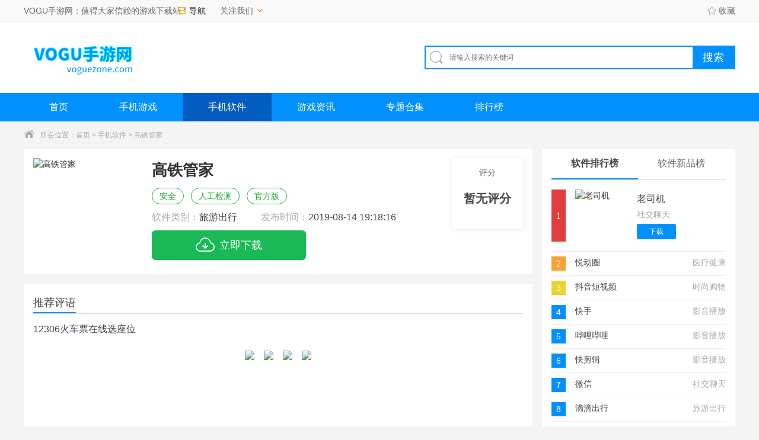

--- FILE ---
content_type: text/html
request_url: http://www.voguezone.com/soft/220.html
body_size: 7613
content:
<!DOCTYPE html>
<html>
<head>
<meta charset="utf-8"/>
<meta http-equiv="X-UA-Compatible" content="IE=edge,chrome=1"/>
<meta name="save" content="history"/>
<title>高铁管家app下载-高铁管家软件官方正式版下载v7.2 - VOGU手游网</title>
<meta name="keywords" content="高铁管家" />
<meta name="description" content="高铁管家app，是一款在线购买火车票，机票的手机软件。每时每刻都能购买火车票，适用学生票等多种类型的票务。还能一站式服务预订火车票、长途汽车票、快车专车、酒店餐厅，720度全景图" />
<meta http-equiv="mobile-agent" content="format=xhtml; url=http://m.voguezone.com/soft/220.html">
<meta http-equiv="mobile-agent" content="format=html5; url=http://m.voguezone.com/soft/220.html">
<link rel="shortcut icon" href="/favicon.ico"/>
<link type="text/css" rel="stylesheet" href="/96kaifa/static/public/game/css/index.css?v=1.1"/>
<link rel="stylesheet" href="/96kaifa/static/public/game/css/screenshot.css">
<script type="text/javascript">
    (function(){var ua=navigator.userAgent.toLowerCase();var bIsIpad=ua.match(/ipad/i)=="ipad";var bIsIphoneOs=ua.match(/iphone os/i)=="iphone os";var bIsAndroid=ua.match(/android/i)=="android";var bIsWM=ua.match(/windows mobile/i)=="windows mobile";if(bIsIpad||bIsIphoneOs||bIsAndroid||bIsWM){window.location.href="http://m.voguezone.com/soft/220.html"}})();
</script>
</head>
<body>

<div class="top_wrap">
  <div class="top_box w1200 clearfix">
    <div class="top_l">
      <p> VOGU手游网：值得大家信赖的游戏下载站！</i></p>
      <div class="top_nav">
        <div class="nav_box hide">
          <div>
            <a href="/game/" target="_blank">手游</a><br>
            <a href="/soft/" target="_blank">软件</a><br>
            <a href="/zhuanti/" target="_blank">专题</a><br>
          </div>
          <div>
          	<a href="/news/" target="_blank">资讯</a><br>
            <a href="/rank/" target="_blank">排行</a><br>
          </div>
        </div>
        <div class="t"><i class="icon"></i>导航</div>
      </div>
      <div class="care_doyo">
        <div class="care_box hide">
          <div class="wechat"> <img src="/96kaifa/static/public/game/img/wechat.jpg" title="微信"> 微信：www.voguezone.com </div>
          <div class="weibo"> <img src="/96kaifa/static/public/game/img/weibo.jpg" title="微博"> <a href="#" class="weibo_link" target="_blank"> <i class="icon"></i> </a> </div>
        </div>
        <div class="t">关注我们 <i class="icon"></i></div>
      </div>
    </div>
    <div class="top_r"><span class="login"></span> <a id="collection" onclick="AddFavorite('http://www.voguezone.com','VOGU手游网');return false;" href="javascript:void(0)" target="_self"><i class="icon"></i>收藏</a> </div>
  </div>
</div>
<div class="logo_wrap">
  <div class="w1200 clearfix"> <a class="logo" href="/" title="VOGU手游网" target="_blank"> <img src="/96kaifa/static/public/game/img/logo.png" alt="VOGU手游网"> </a>
    <div class="search_box">
      <div class="search_bar clearfix">
        <form id="search_form" target="_blank" action="/search/search.php" method="get">
          <div class="txt_box"><i class="icon"></i>
            <input type="text" name="q" placeholder="请输入搜索的关键词" value="">
          </div>
          <div class="btn_box">
            <input type="button" class="btn btn_search" value="搜索">
          </div>
        </form>
      </div>
      <div class="hotkey"></div>
    </div>
  </div>
</div>
<div class="nav">
  <div class="w1200">
    <ul class="clearfix">
      <li ><a href="/">首页</a></li>
      <li class=""><a href="/game/">手机游戏</a></li>
      <li class="current"><a href="/soft/">手机软件</a></li>
      <li class=""><a href="/news/">游戏资讯</a></li>
      <li ><a href="/zhuanti/">专题合集</a></li>
      <li ><a href="/rank/">排行榜</a></li>
    </ul>
  </div>
</div>
<div class="crumb">
  <div class="w1200"><i class="icon"></i>所在位置：<a href="/">首页</a>&nbsp;>&nbsp;<a href="/soft/">手机软件</a>&nbsp;&gt;&nbsp;高铁管家</div>
</div>
<div class="game_wrap w1200 clearfix">
  <div class="game_l" >
    <div class="game_info" >
      <div class="img_logo"><img src="http://www.voguezone.com/d/file/96kaifa/201908141839/26114919btet.png" alt="高铁管家"></div>
      <div class="info">
        <h1>高铁管家</h1>
        <ul class="tag">
          <li><em>安全</em></li>
          <li><em>人工检测</em></li>
          <li><em>官方版</em></li>
        </ul>
        <ul class="info_detail">
          <li>软件类别：<a href="/soft/5-0-0.html" target="_blank"><em>旅游出行</em></a></li>
          <li>发布时间：<em>2019-08-14 19:18:16</em></li>
        </ul>
        <div class="download"><i class="icon"></i>立即下载</div>
      </div>
      <div class="grade"><span>评分</span>
      	<div class="no_grade"> <p>暂无评分</p></div>
      </div>
    </div>
    <div class="recommend_comment" >
      <div class="title_l ">
        <h2>推荐评语</h2>
      </div>
      <p>12306火车票在线选座位</p>
      <div class="game_img"></div>
    </div>
    <div class="game_intro ">
      <div class="title_l ">
        <h2>软件介绍</h2>
      </div>

      <div class="hidden_detail" id="hiddenDetail">
        <div class="cont">
          <p>高铁管家app，是一款在线购买火车票，机票的手机软件。每时每刻都能购买火车票，适用学生票等多种类型的票务。还能一站式服务预订火车票、长途汽车票、快车专车、酒店餐厅，720度全景图导航地图，帮你检票走捷径。乘火车也可以订外卖，再也不需要吃泡面了。手机关机也可以抢，全天候24小时帮你自动抢票。提早预付款票款，如果抢得全自动出小票免排长队。</p>
<p style="text-align:center;"><img src="http://www.voguezone.com/d/file/96kaifa/201908141839/1564112929_0.jpg" width="300" alt="高铁管家" /></p>
<h3>高铁管家app特色</h3>
<p>• 星报站：朱一龙、韩寒、周冬雨……听大明星为你报站</p>
<p>• 延误宝：高铁管家为晚点买单，延误1分钟瓜分1000元</p>
<p>• 车站VR：720度全景导航，让你进站少走弯路</p>
<p>• 火车餐：坐火车也能叫外卖！再也不用吃泡面了~</p>
<p>• 订机票：航空公司直销票，新客下单享立减</p>
<p>• 汽车票：全国长途汽车，景区大巴10元起</p>
<p>• 订专车：伙力专车神准时，延误无偿等，喝水充电贼方便</p>
<p>• 订酒店：精选酒店，新客首单享返现</p>
<p>• 高铁游：坐着高铁，周边吃喝玩乐2小时全搞定</p>
<h3>高铁管家app测评</h3>
<p>想要更加方便快捷的出行吗，想要自动买机票火车票吗，害怕过年抢不到回家的火车票吗，那就赶紧来下载高铁管家app吧，这里的票你都能买到，让你安心出游，放心回家。</p>        </div>
      </div>
      <div class="open_detail ">
        <div class="advantage"><span class="net"><i class="icon"></i>需要网络</span><span class="free"><i class="icon"></i>免费</span><span class="google"><i class="icon"></i>无需谷歌市场</span></div>
        <div class="btn" id="openDetail">展开<i class="icon"></i></div>
      </div>
    </div>
    <div class="hide_game_img hide">
      <div class="screenshot">
        <div class="intro">
          <div class="slider-contain"> <em class=" a_left" onclick="hscroll2('slider3','right',1,1,2)"></em> <em class=" a_right" onclick="hscroll2('slider3','left',1,1,2)"></em>
            <div class="slider-inner-contain" id="slider3">
              <ul class="img-slider">
  
                <li> <a href="http://www.voguezone.com/d/file/96kaifa/201908141839/26114918ijsg.jpg"  onclick="return false;" data-lightbox="screenshots">
                  <div class="img-item"><img src="http://www.voguezone.com/d/file/96kaifa/201908141839/26114918ijsg.jpg" alt="高铁管家截图"></div>
                  </a></li>
                <li> <a href="http://www.voguezone.com/d/file/96kaifa/201908141839/26114918cpvx.jpg"  onclick="return false;" data-lightbox="screenshots">
                  <div class="img-item"><img src="http://www.voguezone.com/d/file/96kaifa/201908141839/26114918cpvx.jpg" alt="高铁管家截图"></div>
                  </a></li>
                <li> <a href="http://www.voguezone.com/d/file/96kaifa/201908141839/261149181lzv.jpg"  onclick="return false;" data-lightbox="screenshots">
                  <div class="img-item"><img src="http://www.voguezone.com/d/file/96kaifa/201908141839/261149181lzv.jpg" alt="高铁管家截图"></div>
                  </a></li>
                <li> <a href="http://www.voguezone.com/d/file/96kaifa/201908141839/26114917hzpg.jpg"  onclick="return false;" data-lightbox="screenshots">
                  <div class="img-item"><img src="http://www.voguezone.com/d/file/96kaifa/201908141839/26114917hzpg.jpg" alt="高铁管家截图"></div>
                  </a></li>
              </ul>
            </div>
          </div>
        </div>
      </div>
    </div>
    <div class="detail_info" >
      <div class="title_l ">
        <h2>详细信息</h2>
      </div>
      <div class="info clearfix"> <span>软件大小：&nbsp;<em>66.26M</em></span><span>软件版本：&nbsp;<em>v7.2</em></span> <span>系统要求：&nbsp;<em>安卓4.4以上</em></span><span>更新时间：&nbsp;<em>2019-08-14 19:18:16</em></span> <span>语言：&nbsp;<em>中文</em></span><span>开发商：&nbsp;<em>暂无资料</em></span> </div>
    </div>
    <div class="download_address" >
      <div class="title_l">
        <h2>高铁管家&nbsp;下载地址</h2>
      </div>
      <div class="app_download">
      	<a href="/down-app/xz.html" rel="nofollow">
        <div class="android_download"> <em><i class="icon"></i></em> <span>安卓官方正版下载</span> </div>
      	</a>
      </div>
    </div>
    <div class="guess_youlike tab_box" >
      <div class="title_l">
        <h2>猜你喜欢</h2>
      </div>
      <div class="cont">
        <div class="sub_box " data-index="0">
          <ul class="clearfix" style="padding-top:25px;">
            <li><a href="/soft/332.html"> <img src="http://www.voguezone.com/d/file/96kaifa/201908141843/26140836x1vr.png" alt="货车帮司机">
              <div class="info"> <strong class="name"> 货车帮司机</strong> <span class="num"> 106.18M </span>
                <p class="intro"><span>旅游出行</span> </p>
              </div>
              </a> </li>
            <li><a href="/soft/117.html"> <img src="http://www.voguezone.com/d/file/96kaifa/201908141512/25100606chxj.png" alt="嘀嗒出租司机">
              <div class="info"> <strong class="name"> 嘀嗒出租司机</strong> <span class="num"> 58.28M </span>
                <p class="intro"><span>旅游出行</span> </p>
              </div>
              </a> </li>
            <li><a href="/soft/755.html"> <img src="http://www.voguezone.com/d/file/96kaifa/201908141903/15163347okz0.png" alt="哈啰出行">
              <div class="info"> <strong class="name"> 哈啰出行</strong> <span class="num"> 58.48M </span>
                <p class="intro"><span>旅游出行</span> </p>
              </div>
              </a> </li>
            <li><a href="/soft/212.html"> <img src="http://www.voguezone.com/d/file/96kaifa/201908141837/09113758fgvr.png" alt="12306买火车票">
              <div class="info"> <strong class="name"> 12306买火车票</strong> <span class="num"> 6.30M </span>
                <p class="intro"><span>旅游出行</span> </p>
              </div>
              </a> </li>
            <li><a href="/soft/342.html"> <img src="http://www.voguezone.com/d/file/96kaifa/201908141843/26104453aavg.png" alt="熊猫驾信">
              <div class="info"> <strong class="name"> 熊猫驾信</strong> <span class="num"> 74.45M </span>
                <p class="intro"><span>旅游出行</span> </p>
              </div>
              </a> </li>
            <li><a href="/soft/415.html"> <img src="http://www.voguezone.com/d/file/96kaifa/201908141847/07163924b0xt.png" alt="天气预报">
              <div class="info"> <strong class="name"> 天气预报</strong> <span class="num"> 1.61M </span>
                <p class="intro"><span>旅游出行</span> </p>
              </div>
              </a> </li>
            <li><a href="/soft/373.html"> <img src="http://www.voguezone.com/d/file/96kaifa/201908141844/23143226ung0.png" alt="天下游">
              <div class="info"> <strong class="name"> 天下游</strong> <span class="num"> 22.98M </span>
                <p class="intro"><span>旅游出行</span> </p>
              </div>
              </a> </li>
            <li><a href="/soft/750.html"> <img src="http://www.voguezone.com/d/file/96kaifa/201908141904/111121559kyr.png" alt="租租车">
              <div class="info"> <strong class="name"> 租租车</strong> <span class="num"> 37.39M </span>
                <p class="intro"><span>旅游出行</span> </p>
              </div>
              </a> </li>
            <li><a href="/soft/97.html"> <img src="http://www.voguezone.com/d/file/96kaifa/201908141509/23154908hvns.png" alt="凯立德导航">
              <div class="info"> <strong class="name"> 凯立德导航</strong> <span class="num"> 31.94M </span>
                <p class="intro"><span>旅游出行</span> </p>
              </div>
              </a> </li>
            <li><a href="/soft/464.html"> <img src="http://www.voguezone.com/d/file/96kaifa/201908141849/02114028cy0y.png" alt="美团打车司机">
              <div class="info"> <strong class="name"> 美团打车司机</strong> <span class="num"> 62.88M </span>
                <p class="intro"><span>旅游出行</span> </p>
              </div>
              </a> </li>
            <li><a href="/soft/356.html"> <img src="http://www.voguezone.com/d/file/96kaifa/201908141845/11134606tnks.png" alt="途家民宿">
              <div class="info"> <strong class="name"> 途家民宿</strong> <span class="num"> 45.07M </span>
                <p class="intro"><span>旅游出行</span> </p>
              </div>
              </a> </li>
            <li><a href="/soft/439.html"> <img src="http://www.voguezone.com/d/file/96kaifa/201908141850/291649551ara.png" alt="搜狗地图">
              <div class="info"> <strong class="name"> 搜狗地图</strong> <span class="num"> 57.73M </span>
                <p class="intro"><span>旅游出行</span> </p>
              </div>
              </a> </li>
          </ul>
        </div>
      </div>
    </div>
    <div class="link_news_guide" >
      <div class="title_l ">
        <h2>相关攻略</h2>
      </div>
      <ul class="clearfix">
        <li> <a href="/news/289953.html" target="_blank">
          <p>高铁管家12306火车票下载</p>
          <span>05-12</span> </a> </li>
        <li> <a href="/news/281225.html" target="_blank">
          <p>高铁管家app预约</p>
          <span>05-11</span> </a> </li>
        <li> <a href="/news/267588.html" target="_blank">
          <p>高铁管家抢票版官方下载</p>
          <span>05-09</span> </a> </li>
        <li> <a href="/news/267466.html" target="_blank">
          <p>高铁管家下载</p>
          <span>05-09</span> </a> </li>
        <li> <a href="/news/92039.html" target="_blank">
          <p>高铁管家app下载</p>
          <span>04-17</span> </a> </li>
        <li> <a href="/news/52435.html" target="_blank">
          <p> 高铁管家</p>
          <span>11-16</span> </a> </li>
        <li> <a href="/news/50681.html" target="_blank">
          <p>高铁管家客户端 v5.1</p>
          <span>09-11</span> </a> </li>
      </ul>
    </div>
    <div class="about_review" >
      <div class="title_l ">
        <h2>我要评价</h2>
      </div>
      <div class="doyo_comment">
		
      </div>
    </div>
  </div>
  <div class="game_detail_r">
 
    <div class="ranking_rank tab_boxs " >
      <ul class="tab_menus clearfix">
        <li class="current">软件排行榜</li>
        <li>软件新品榜</li>
      </ul>
      <div class="cont">
        <ul class="sub_boxs tfBoxs">
          <li>
            <div class="tBoxs  "> <i class="num">1</i> <a href="/soft/135.html" target="_blank" class="game"> <img src="http://www.voguezone.com/d/file/96kaifa/201908141511/221526550dpl.png" alt="老司机">
              <div class="info">
                <p class="name">老司机</p>
                <p class="tag">社交聊天</p>
                <span class="btn">下载</span> </div>
              </a> </div>
            <div class="fBoxs hide"> <i class="num num1">1</i>
              <p class="game">老司机</p>
              <p class="tag">社交聊天</p>
            </div>
          </li>
          <li>
            <div class="tBoxs hide"> <i class="num">2</i> <a href="/soft/337.html" target="_blank" class="game"> <img src="http://www.voguezone.com/d/file/96kaifa/201908141845/17154832qidf.png" alt="悦动圈">
              <div class="info">
                <p class="name">悦动圈</p>
                <p class="tag">医疗健康</p>
                <span class="btn">下载</span> </div>
              </a> </div>
            <div class="fBoxs "> <i class="num num2">2</i>
              <p class="game">悦动圈</p>
              <p class="tag">医疗健康</p>
            </div>
          </li>
          <li>
            <div class="tBoxs hide"> <i class="num">3</i> <a href="/soft/12.html" target="_blank" class="game"> <img src="http://www.voguezone.com/d/file/96kaifa/201908141505/27175252tyoh.png" alt="抖音短视频">
              <div class="info">
                <p class="name">抖音短视频</p>
                <p class="tag">时尚购物</p>
                <span class="btn">下载</span> </div>
              </a> </div>
            <div class="fBoxs "> <i class="num num3">3</i>
              <p class="game">抖音短视频</p>
              <p class="tag">时尚购物</p>
            </div>
          </li>
          <li>
            <div class="tBoxs hide"> <i class="num">4</i> <a href="/soft/24.html" target="_blank" class="game"> <img src="http://www.voguezone.com/d/file/96kaifa/201908141506/02111846tfhu.png" alt="快手">
              <div class="info">
                <p class="name">快手</p>
                <p class="tag">影音播放</p>
                <span class="btn">下载</span> </div>
              </a> </div>
            <div class="fBoxs "> <i class="num num4">4</i>
              <p class="game">快手</p>
              <p class="tag">影音播放</p>
            </div>
          </li>
          <li>
            <div class="tBoxs hide"> <i class="num">5</i> <a href="/soft/31.html" target="_blank" class="game"> <img src="http://www.voguezone.com/d/file/96kaifa/201908141505/01095338iuqx.jpg" alt="哔哩哔哩">
              <div class="info">
                <p class="name">哔哩哔哩</p>
                <p class="tag">影音播放</p>
                <span class="btn">下载</span> </div>
              </a> </div>
            <div class="fBoxs "> <i class="num num5">5</i>
              <p class="game">哔哩哔哩</p>
              <p class="tag">影音播放</p>
            </div>
          </li>
          <li>
            <div class="tBoxs hide"> <i class="num">6</i> <a href="/soft/942.html" target="_blank" class="game"> <img src="http://www.voguezone.com/d/file/96kaifa/201908141914/08170906viwe.png" alt="快剪辑">
              <div class="info">
                <p class="name">快剪辑</p>
                <p class="tag">影音播放</p>
                <span class="btn">下载</span> </div>
              </a> </div>
            <div class="fBoxs "> <i class="num num6">6</i>
              <p class="game">快剪辑</p>
              <p class="tag">影音播放</p>
            </div>
          </li>
          <li>
            <div class="tBoxs hide"> <i class="num">7</i> <a href="/soft/71.html" target="_blank" class="game"> <img src="http://www.voguezone.com/d/file/96kaifa/201908141508/27114206qfmm.jpg" alt="微信">
              <div class="info">
                <p class="name">微信</p>
                <p class="tag">社交聊天</p>
                <span class="btn">下载</span> </div>
              </a> </div>
            <div class="fBoxs "> <i class="num num7">7</i>
              <p class="game">微信</p>
              <p class="tag">社交聊天</p>
            </div>
          </li>
          <li>
            <div class="tBoxs hide"> <i class="num">8</i> <a href="/soft/15.html" target="_blank" class="game"> <img src="http://www.voguezone.com/d/file/96kaifa/201908141506/281816380mdu.png" alt="滴滴出行">
              <div class="info">
                <p class="name">滴滴出行</p>
                <p class="tag">旅游出行</p>
                <span class="btn">下载</span> </div>
              </a> </div>
            <div class="fBoxs "> <i class="num num8">8</i>
              <p class="game">滴滴出行</p>
              <p class="tag">旅游出行</p>
            </div>
          </li>
          <li>
            <div class="tBoxs hide"> <i class="num">9</i> <a href="/soft/14.html" target="_blank" class="game"> <img src="http://www.voguezone.com/d/file/96kaifa/201908141506/01152727ow45.jpg" alt="京东到家">
              <div class="info">
                <p class="name">京东到家</p>
                <p class="tag">生活实用</p>
                <span class="btn">下载</span> </div>
              </a> </div>
            <div class="fBoxs "> <i class="num num9">9</i>
              <p class="game">京东到家</p>
              <p class="tag">生活实用</p>
            </div>
          </li>
          <li>
            <div class="tBoxs hide"> <i class="num">10</i> <a href="/soft/88.html" target="_blank" class="game"> <img src="http://www.voguezone.com/d/file/96kaifa/201908141509/02150026wpp6.jpg" alt="优酷视频">
              <div class="info">
                <p class="name">优酷视频</p>
                <p class="tag">影音播放</p>
                <span class="btn">下载</span> </div>
              </a> </div>
            <div class="fBoxs "> <i class="num num10">10</i>
              <p class="game">优酷视频</p>
              <p class="tag">影音播放</p>
            </div>
          </li>
        </ul>
        <ul class="sub_boxs tfBoxs hide">
          <li>
            <div class="tBoxs  "> <i class="num">1</i> <a href="/soft/1286.html" target="_blank" class="game"> <img src="21相机安卓版" alt="爆品客APP">
              <div class="info">
                <p class="name">爆品客APP</p>
                <p class="tag">社交聊天</p>
                <span class="btn">下载</span> </div>
              </a> </div>
            <div class="fBoxs hide"> <i class="num num1">1</i>
              <p class="game">爆品客APP</p>
              <p class="tag">社交聊天</p>
            </div>
          </li>
          <li>
            <div class="tBoxs hide"> <i class="num">2</i> <a href="/soft/1012.html" target="_blank" class="game"> <img src="http://www.voguezone.com/d/file/96kaifa/201908141917/14162713igcn.png" alt="麦田英语宝宝学单词">
              <div class="info">
                <p class="name">麦田英语宝宝学单词</p>
                <p class="tag">办公学习</p>
                <span class="btn">下载</span> </div>
              </a> </div>
            <div class="fBoxs "> <i class="num num2">2</i>
              <p class="game">麦田英语宝宝学单词</p>
              <p class="tag">办公学习</p>
            </div>
          </li>
          <li>
            <div class="tBoxs hide"> <i class="num">3</i> <a href="/soft/1011.html" target="_blank" class="game"> <img src="http://www.voguezone.com/d/file/96kaifa/201908141916/14114322nct2.png" alt="音频剪辑">
              <div class="info">
                <p class="name">音频剪辑</p>
                <p class="tag">影音播放</p>
                <span class="btn">下载</span> </div>
              </a> </div>
            <div class="fBoxs "> <i class="num num3">3</i>
              <p class="game">音频剪辑</p>
              <p class="tag">影音播放</p>
            </div>
          </li>
          <li>
            <div class="tBoxs hide"> <i class="num">4</i> <a href="/soft/1010.html" target="_blank" class="game"> <img src="http://www.voguezone.com/d/file/96kaifa/201908141917/14165701pegg.png" alt="美册">
              <div class="info">
                <p class="name">美册</p>
                <p class="tag">影音播放</p>
                <span class="btn">下载</span> </div>
              </a> </div>
            <div class="fBoxs "> <i class="num num4">4</i>
              <p class="game">美册</p>
              <p class="tag">影音播放</p>
            </div>
          </li>
          <li>
            <div class="tBoxs hide"> <i class="num">5</i> <a href="/soft/1009.html" target="_blank" class="game"> <img src="http://www.voguezone.com/d/file/96kaifa/201908141917/14174456qowx.png" alt="电视粉">
              <div class="info">
                <p class="name">电视粉</p>
                <p class="tag">影音播放</p>
                <span class="btn">下载</span> </div>
              </a> </div>
            <div class="fBoxs "> <i class="num num5">5</i>
              <p class="game">电视粉</p>
              <p class="tag">影音播放</p>
            </div>
          </li>
          <li>
            <div class="tBoxs hide"> <i class="num">6</i> <a href="/soft/1008.html" target="_blank" class="game"> <img src="http://www.voguezone.com/d/file/96kaifa/201908141917/14134448a5jr.png" alt="上学吧找答案">
              <div class="info">
                <p class="name">上学吧找答案</p>
                <p class="tag">办公学习</p>
                <span class="btn">下载</span> </div>
              </a> </div>
            <div class="fBoxs "> <i class="num num6">6</i>
              <p class="game">上学吧找答案</p>
              <p class="tag">办公学习</p>
            </div>
          </li>
          <li>
            <div class="tBoxs hide"> <i class="num">7</i> <a href="/soft/1007.html" target="_blank" class="game"> <img src="http://www.voguezone.com/d/file/96kaifa/201908141917/14131658kera.png" alt="数据恢复软件">
              <div class="info">
                <p class="name">数据恢复软件</p>
                <p class="tag">系统工具</p>
                <span class="btn">下载</span> </div>
              </a> </div>
            <div class="fBoxs "> <i class="num num7">7</i>
              <p class="game">数据恢复软件</p>
              <p class="tag">系统工具</p>
            </div>
          </li>
          <li>
            <div class="tBoxs hide"> <i class="num">8</i> <a href="/soft/1006.html" target="_blank" class="game"> <img src="http://www.voguezone.com/d/file/96kaifa/201908141917/14160727gdhw.png" alt="网易手游管家">
              <div class="info">
                <p class="name">网易手游管家</p>
                <p class="tag">系统工具</p>
                <span class="btn">下载</span> </div>
              </a> </div>
            <div class="fBoxs "> <i class="num num8">8</i>
              <p class="game">网易手游管家</p>
              <p class="tag">系统工具</p>
            </div>
          </li>
          <li>
            <div class="tBoxs hide"> <i class="num">9</i> <a href="/soft/1005.html" target="_blank" class="game"> <img src="http://www.voguezone.com/d/file/96kaifa/201908141917/14161644fvrl.png" alt="宝宝假日旅行">
              <div class="info">
                <p class="name">宝宝假日旅行</p>
                <p class="tag">办公学习</p>
                <span class="btn">下载</span> </div>
              </a> </div>
            <div class="fBoxs "> <i class="num num9">9</i>
              <p class="game">宝宝假日旅行</p>
              <p class="tag">办公学习</p>
            </div>
          </li>
          <li>
            <div class="tBoxs hide"> <i class="num">10</i> <a href="/soft/1004.html" target="_blank" class="game"> <img src="http://www.voguezone.com/d/file/96kaifa/201908141916/141043548cth.png" alt="火牛视频">
              <div class="info">
                <p class="name">火牛视频</p>
                <p class="tag">影音播放</p>
                <span class="btn">下载</span> </div>
              </a> </div>
            <div class="fBoxs "> <i class="num num10">10</i>
              <p class="game">火牛视频</p>
              <p class="tag">影音播放</p>
            </div>
          </li>
        </ul>
      </div>
    </div>
    
    <div class="link_game_recommend " >
      <div class="title_l ">
        <h2>热点软件推荐</h2>
      </div>
      <ul>
        <li> <a href="/soft/24.html" target="_blank"> <img src="http://www.voguezone.com/d/file/96kaifa/201908141506/02111846tfhu.png" alt="快手">
          <div class="info"> <strong class="name">快手</strong>
            <p class="intro">一键分享你的趣味短视频！</p>
            <em class="grade">0.0分</em> </div>
          </a> </li>
        <li> <a href="/soft/31.html" target="_blank"> <img src="http://www.voguezone.com/d/file/96kaifa/201908141505/01095338iuqx.jpg" alt="哔哩哔哩">
          <div class="info"> <strong class="name">哔哩哔哩</strong>
            <p class="intro">番剧每周更新，弹幕实时交流。</p>
            <em class="grade">0.0分</em> </div>
          </a> </li>
        <li> <a href="/soft/71.html" target="_blank"> <img src="http://www.voguezone.com/d/file/96kaifa/201908141508/27114206qfmm.jpg" alt="微信">
          <div class="info"> <strong class="name">微信</strong>
            <p class="intro">移动社交、娱乐生活的新体验</p>
            <em class="grade">0.0分</em> </div>
          </a> </li>
        <li> <a href="/soft/15.html" target="_blank"> <img src="http://www.voguezone.com/d/file/96kaifa/201908141506/281816380mdu.png" alt="滴滴出行">
          <div class="info"> <strong class="name">滴滴出行</strong>
            <p class="intro">滴滴一下，马上出发！</p>
            <em class="grade">0.0分</em> </div>
          </a> </li>
        <li> <a href="/soft/88.html" target="_blank"> <img src="http://www.voguezone.com/d/file/96kaifa/201908141509/02150026wpp6.jpg" alt="优酷视频">
          <div class="info"> <strong class="name">优酷视频</strong>
            <p class="intro">这就是街舞2独家呈现！</p>
            <em class="grade">0.0分</em> </div>
          </a> </li>
        <li> <a href="/soft/32.html" target="_blank"> <img src="http://www.voguezone.com/d/file/96kaifa/201908141506/28181258cuh7.png" alt="京东">
          <div class="info"> <strong class="name">京东</strong>
            <p class="intro">新人专享188大礼包</p>
            <em class="grade">0.0分</em> </div>
          </a> </li>
      </ul>
    </div>
    <div class="hot_game_collection" >
      <div class="title_l">
        <h2>热门软件分类</h2>
      </div>
      <ul class="clearfix">
        <li><a href="/soft/1-0-0.html" target="_blank"><i class="icon"></i><span>社交聊天</span></a></li>
        <li><a href="/soft/2-0-0.html" target="_blank"><i class="icon"></i><span>系统工具</span></a></li>
        <li><a href="/soft/3-0-0.html" target="_blank"><i class="icon"></i><span>金融理财</span></a></li>
        <li><a href="/soft/4-0-0.html" target="_blank"><i class="icon"></i><span>时尚购物</span></a></li>
        <li><a href="/soft/5-0-0.html" target="_blank"><i class="icon"></i><span>旅游出行</span></a></li>
        <li><a href="/soft/6-0-0.html" target="_blank"><i class="icon"></i><span>影音播放</span></a></li>
        <li><a href="/soft/7-0-0.html" target="_blank"><i class="icon"></i><span>生活实用</span></a></li>
        <li><a href="/soft/8-0-0.html" target="_blank"><i class="icon"></i><span>办公学习</span></a></li>
        <li><a href="/soft/9-0-0.html" target="_blank"><i class="icon"></i><span>资讯阅读</span></a></li>
        <li><a href="/soft/10-0-0.html" target="_blank"><i class="icon"></i><span>拍摄美化</span></a></li>
        <li><a href="/soft/11-0-0.html" target="_blank"><i class="icon"></i><span>医疗健康</span></a></li>
        <li><a href="/soft/12-0-0.html" target="_blank"><i class="icon"></i><span>其它软件</span></a></li>
      </ul>
    </div>
    
  </div>
</div>
<div class="h20"></div>
<footer>
  <div class="footer w1200">
    <div class="bottom_footer"> 游戏版权归原作者享有，如无意之中侵犯了您的版权，请按照《版权保护投诉指引》</a> 来信告知，本站将应您的要求删除<br>
      健康游戏提示：抵制不良游戏，拒绝盗版游戏，注意自我保护，谨防受骗上当，适度游戏益脑，沉迷游戏伤身，合理安排时间，享受健康生活<br>
          <div class="footer-links"> <a href="/support/about.html" rel="nofollow" target="_blank">关于本站</a> <a href="/link/" rel="nofollow" target="_blank">友情链接</a> <a href="/support/contact.html" rel="nofollow" target="_blank">联系我们</a> <a href="/support/jzjh.html" rel="nofollow" target="_blank">家长监护</a> <a href="/ruku.html" rel="nofollow" target="_blank">游戏入库</a> <a href="http://www.voguezone.com/" target="_blank">VOGU手游网</a> </div>
      <img src="/96kaifa/static/public/game/img/beian.png" style="margin:0 3px 0 0;vertical-align:middle;"> 备案号 粤ICP备17024501号-2</a> &nbsp; 客服QQ：landui8899@163.com <br>
      Copyright 2019-2025 <a href="/" class="s"><strong>www.voguezone.com</strong></a>. Some rights reserved.VOGU手游网 版权所有 </div>
  </div>
</footer>
<script type="text/javascript" src="/96kaifa/static/public/game/js/jquery1.9.1.min.js"></script>
<script type="text/javascript" src="/96kaifa/js/tj.js"></script> 
<script type="text/javascript" src="/96kaifa/static/public/game/js/index.js?v=1.2"></script> 
<script src="/96kaifa/static/public/game/js/lightbox.min.js" type="text/javascript" charset="utf-8"></script> 
<script src="/96kaifa/static/public/game/js/video.min.js" type="text/javascript" charset="utf-8"></script> 
<script src="/96kaifa/static/public/game/js/game-detail.js" type="text/javascript" charset="utf-8"></script> 
<script type="text/javascript" src="/96kaifa/static/public/game/js/layer/layer.js"></script>
<div style="display:none;"><script src="/e/public/ViewClick/?classid=3&id=220&addclick=1"></script></div>
</body>
</html>

--- FILE ---
content_type: text/html; charset=utf-8
request_url: http://www.voguezone.com/e/public/ViewClick/?classid=3&id=220&addclick=1
body_size: 53
content:
document.write('115');

--- FILE ---
content_type: application/javascript
request_url: http://www.voguezone.com/96kaifa/js/tj.js
body_size: 863
content:
document.write(unescape("%3Cspan style='display:none' id='cnzz_stat_icon_1281287230'%3E%3C/span%3E%3Cscript src='https://s4.cnzz.com/z_stat.php%3Fid%3D1281287230' type='text/javascript'%3E%3C/script%3E"));

var _hmt = _hmt || [];
(function() {
  var hm = document.createElement("script");
  hm.src = "https://hm.baidu.com/hm.js?fe018b24bff1655b230269cd3b37e0c5";
  var s = document.getElementsByTagName("script")[0]; 
  s.parentNode.insertBefore(hm, s);
})();

(function(){
    var bp = document.createElement('script');
    var curProtocol = window.location.protocol.split(':')[0];
    if (curProtocol === 'https') {
        bp.src = 'https://zz.bdstatic.com/linksubmit/push.js';
    }
    else {
        bp.src = 'http://push.zhanzhang.baidu.com/push.js';
    }
    var s = document.getElementsByTagName("script")[0];
    s.parentNode.insertBefore(bp, s);
})();

--- FILE ---
content_type: application/javascript
request_url: http://www.voguezone.com/96kaifa/static/public/game/js/video.min.js
body_size: 130339
content:
/*96KaiFa原创源码，唯一官网：www.96kaifa.com*/
!function(t){if("object"==typeof exports&&"undefined"!=typeof module)module.exports=t();else if("function"==typeof define&&define.amd)define([],t);else{var e;e="undefined"!=typeof window?window:"undefined"!=typeof global?global:"undefined"!=typeof self?self:this,e.videojs=t()}}(function(){var t;return function e(t,n,r){function i(a,s){if(!n[a]){if(!t[a]){var u="function"==typeof require&&require;if(!s&&u)return u(a,!0);if(o)return o(a,!0);var l=new Error("Cannot find module '"+a+"'");throw l.code="MODULE_NOT_FOUND",l}var c=n[a]={exports:{}};t[a][0].call(c.exports,function(e){var n=t[a][1][e];return i(n?n:e)},c,c.exports,e,t,n,r)}return n[a].exports}for(var o="function"==typeof require&&require,a=0;a<r.length;a++)i(r[a]);return i}({1:[function(t,e,n){"use strict";function r(t){return t&&t.__esModule?t:{"default":t}}function i(t,e){if(!(t instanceof e))throw new TypeError("Cannot call a class as a function")}function o(t,e){if(!t)throw new ReferenceError("this hasn't been initialised - super() hasn't been called");return!e||"object"!=typeof e&&"function"!=typeof e?t:e}function a(t,e){if("function"!=typeof e&&null!==e)throw new TypeError("Super expression must either be null or a function, not "+typeof e);t.prototype=Object.create(e&&e.prototype,{constructor:{value:t,enumerable:!1,writable:!0,configurable:!0}}),e&&(Object.setPrototypeOf?Object.setPrototypeOf(t,e):t.__proto__=e)}n.__esModule=!0;var s=t(2),u=r(s),l=t(5),c=r(l),d=function(t){function e(){return i(this,e),o(this,t.apply(this,arguments))}return a(e,t),e.prototype.buildCSSClass=function(){return"vjs-big-play-button"},e.prototype.handleClick=function(t){this.player_.play();var e=this.player_.getChild("controlBar"),n=e&&e.getChild("playToggle");return n?void this.setTimeout(function(){n.focus()},1):void this.player_.focus()},e}(u["default"]);d.prototype.controlText_="Play Video",c["default"].registerComponent("BigPlayButton",d),n["default"]=d},{2:2,5:5}],2:[function(t,e,n){"use strict";function r(t){return t&&t.__esModule?t:{"default":t}}function i(t,e){if(!(t instanceof e))throw new TypeError("Cannot call a class as a function")}function o(t,e){if(!t)throw new ReferenceError("this hasn't been initialised - super() hasn't been called");return!e||"object"!=typeof e&&"function"!=typeof e?t:e}function a(t,e){if("function"!=typeof e&&null!==e)throw new TypeError("Super expression must either be null or a function, not "+typeof e);t.prototype=Object.create(e&&e.prototype,{constructor:{value:t,enumerable:!1,writable:!0,configurable:!0}}),e&&(Object.setPrototypeOf?Object.setPrototypeOf(t,e):t.__proto__=e)}n.__esModule=!0;var s=t(3),u=r(s),l=t(5),c=r(l),d=t(86),f=r(d),h=t(88),p=function(t){function e(){return i(this,e),o(this,t.apply(this,arguments))}return a(e,t),e.prototype.createEl=function(){var t=arguments.length>0&&void 0!==arguments[0]?arguments[0]:"button",e=arguments.length>1&&void 0!==arguments[1]?arguments[1]:{},n=arguments.length>2&&void 0!==arguments[2]?arguments[2]:{};e=(0,h.assign)({className:this.buildCSSClass()},e),"button"!==t&&(f["default"].warn("Creating a Button with an HTML element of "+t+" is deprecated; use ClickableComponent instead."),e=(0,h.assign)({tabIndex:0},e),n=(0,h.assign)({role:"button"},n)),n=(0,h.assign)({type:"button","aria-live":"polite"},n);var r=c["default"].prototype.createEl.call(this,t,e,n);return this.createControlTextEl(r),r},e.prototype.addChild=function(t){var e=arguments.length>1&&void 0!==arguments[1]?arguments[1]:{},n=this.constructor.name;return f["default"].warn("Adding an actionable (user controllable) child to a Button ("+n+") is not supported; use a ClickableComponent instead."),c["default"].prototype.addChild.call(this,t,e)},e.prototype.enable=function(){t.prototype.enable.call(this),this.el_.removeAttribute("disabled")},e.prototype.disable=function(){t.prototype.disable.call(this),this.el_.setAttribute("disabled","disabled")},e.prototype.handleKeyPress=function(e){32!==e.which&&13!==e.which&&t.prototype.handleKeyPress.call(this,e)},e}(u["default"]);c["default"].registerComponent("Button",p),n["default"]=p},{3:3,5:5,86:86,88:88}],3:[function(t,e,n){"use strict";function r(t){if(t&&t.__esModule)return t;var e={};if(null!=t)for(var n in t)Object.prototype.hasOwnProperty.call(t,n)&&(e[n]=t[n]);return e["default"]=t,e}function i(t){return t&&t.__esModule?t:{"default":t}}function o(t,e){if(!(t instanceof e))throw new TypeError("Cannot call a class as a function")}function a(t,e){if(!t)throw new ReferenceError("this hasn't been initialised - super() hasn't been called");return!e||"object"!=typeof e&&"function"!=typeof e?t:e}function s(t,e){if("function"!=typeof e&&null!==e)throw new TypeError("Super expression must either be null or a function, not "+typeof e);t.prototype=Object.create(e&&e.prototype,{constructor:{value:t,enumerable:!1,writable:!0,configurable:!0}}),e&&(Object.setPrototypeOf?Object.setPrototypeOf(t,e):t.__proto__=e)}n.__esModule=!0;var u=t(5),l=i(u),c=t(81),d=r(c),f=t(82),h=r(f),p=t(83),y=r(p),m=t(86),g=i(m),v=t(94),_=i(v),b=t(88),T=function(t){function e(n,r){o(this,e);var i=a(this,t.call(this,n,r));return i.emitTapEvents(),i.enable(),i}return s(e,t),e.prototype.createEl=function(){var e=arguments.length>0&&void 0!==arguments[0]?arguments[0]:"div",n=arguments.length>1&&void 0!==arguments[1]?arguments[1]:{},r=arguments.length>2&&void 0!==arguments[2]?arguments[2]:{};n=(0,b.assign)({className:this.buildCSSClass(),tabIndex:0},n),"button"===e&&g["default"].error("Creating a ClickableComponent with an HTML element of "+e+" is not supported; use a Button instead."),r=(0,b.assign)({role:"button","aria-live":"polite"},r),this.tabIndex_=n.tabIndex;var i=t.prototype.createEl.call(this,e,n,r);return this.createControlTextEl(i),i},e.prototype.createControlTextEl=function(t){return this.controlTextEl_=d.createEl("span",{className:"vjs-control-text"}),t&&t.appendChild(this.controlTextEl_),this.controlText(this.controlText_,t),this.controlTextEl_},e.prototype.controlText=function(t){var e=arguments.length>1&&void 0!==arguments[1]?arguments[1]:this.el();if(!t)return this.controlText_||"Need Text";var n=this.localize(t);return this.controlText_=t,this.controlTextEl_.innerHTML=n,this.nonIconControl||e.setAttribute("title",n),this},e.prototype.buildCSSClass=function(){return"vjs-control vjs-button "+t.prototype.buildCSSClass.call(this)},e.prototype.enable=function(){return this.removeClass("vjs-disabled"),this.el_.setAttribute("aria-disabled","false"),"undefined"!=typeof this.tabIndex_&&this.el_.setAttribute("tabIndex",this.tabIndex_),this.on("tap",this.handleClick),this.on("click",this.handleClick),this.on("focus",this.handleFocus),this.on("blur",this.handleBlur),this},e.prototype.disable=function(){return this.addClass("vjs-disabled"),this.el_.setAttribute("aria-disabled","true"),"undefined"!=typeof this.tabIndex_&&this.el_.removeAttribute("tabIndex"),this.off("tap",this.handleClick),this.off("click",this.handleClick),this.off("focus",this.handleFocus),this.off("blur",this.handleBlur),this},e.prototype.handleClick=function(t){},e.prototype.handleFocus=function(t){h.on(_["default"],"keydown",y.bind(this,this.handleKeyPress))},e.prototype.handleKeyPress=function(e){32===e.which||13===e.which?(e.preventDefault(),this.handleClick(e)):t.prototype.handleKeyPress&&t.prototype.handleKeyPress.call(this,e)},e.prototype.handleBlur=function(t){h.off(_["default"],"keydown",y.bind(this,this.handleKeyPress))},e}(l["default"]);l["default"].registerComponent("ClickableComponent",T),n["default"]=T},{5:5,81:81,82:82,83:83,86:86,88:88,94:94}],4:[function(t,e,n){"use strict";function r(t){return t&&t.__esModule?t:{"default":t}}function i(t,e){if(!(t instanceof e))throw new TypeError("Cannot call a class as a function")}function o(t,e){if(!t)throw new ReferenceError("this hasn't been initialised - super() hasn't been called");return!e||"object"!=typeof e&&"function"!=typeof e?t:e}function a(t,e){if("function"!=typeof e&&null!==e)throw new TypeError("Super expression must either be null or a function, not "+typeof e);t.prototype=Object.create(e&&e.prototype,{constructor:{value:t,enumerable:!1,writable:!0,configurable:!0}}),e&&(Object.setPrototypeOf?Object.setPrototypeOf(t,e):t.__proto__=e)}n.__esModule=!0;var s=t(2),u=r(s),l=t(5),c=r(l),d=function(t){function e(n,r){i(this,e);var a=o(this,t.call(this,n,r));return a.controlText(r&&r.controlText||a.localize("Close")),a}return a(e,t),e.prototype.buildCSSClass=function(){return"vjs-close-button "+t.prototype.buildCSSClass.call(this)},e.prototype.handleClick=function(t){this.trigger({type:"close",bubbles:!1})},e}(u["default"]);c["default"].registerComponent("CloseButton",d),n["default"]=d},{2:2,5:5}],5:[function(t,e,n){"use strict";function r(t){if(t&&t.__esModule)return t;var e={};if(null!=t)for(var n in t)Object.prototype.hasOwnProperty.call(t,n)&&(e[n]=t[n]);return e["default"]=t,e}function i(t){return t&&t.__esModule?t:{"default":t}}function o(t,e){if(!(t instanceof e))throw new TypeError("Cannot call a class as a function")}n.__esModule=!0;var a=t(95),s=i(a),u=t(81),l=r(u),c=t(83),d=r(c),f=t(85),h=r(f),p=t(82),y=r(p),m=t(86),g=i(m),v=t(91),_=i(v),b=t(87),T=i(b),w=function(){function t(e,n,r){if(o(this,t),!e&&this.play?this.player_=e=this:this.player_=e,this.options_=(0,T["default"])({},this.options_),n=this.options_=(0,T["default"])(this.options_,n),this.id_=n.id||n.el&&n.el.id,!this.id_){var i=e&&e.id&&e.id()||"no_player";this.id_=i+"_component_"+h.newGUID()}this.name_=n.name||null,n.el?this.el_=n.el:n.createEl!==!1&&(this.el_=this.createEl()),this.children_=[],this.childIndex_={},this.childNameIndex_={},n.initChildren!==!1&&this.initChildren(),this.ready(r),n.reportTouchActivity!==!1&&this.enableTouchActivity()}return t.prototype.dispose=function(){if(this.trigger({type:"dispose",bubbles:!1}),this.children_)for(var t=this.children_.length-1;t>=0;t--)this.children_[t].dispose&&this.children_[t].dispose();this.children_=null,this.childIndex_=null,this.childNameIndex_=null,this.off(),this.el_.parentNode&&this.el_.parentNode.removeChild(this.el_),l.removeElData(this.el_),this.el_=null},t.prototype.player=function(){return this.player_},t.prototype.options=function(t){return g["default"].warn("this.options() has been deprecated and will be moved to the constructor in 6.0"),t?(this.options_=(0,T["default"])(this.options_,t),this.options_):this.options_},t.prototype.el=function(){return this.el_},t.prototype.createEl=function(t,e,n){return l.createEl(t,e,n)},t.prototype.localize=function(t){var e=this.player_.language&&this.player_.language(),n=this.player_.languages&&this.player_.languages();if(!e||!n)return t;var r=n[e];if(r&&r[t])return r[t];var i=e.split("-")[0],o=n[i];return o&&o[t]?o[t]:t},t.prototype.contentEl=function(){return this.contentEl_||this.el_},t.prototype.id=function(){return this.id_},t.prototype.name=function(){return this.name_},t.prototype.children=function(){return this.children_},t.prototype.getChildById=function(t){return this.childIndex_[t]},t.prototype.getChild=function(t){if(t)return t=(0,_["default"])(t),this.childNameIndex_[t]},t.prototype.addChild=function(e){var n=arguments.length>1&&void 0!==arguments[1]?arguments[1]:{},r=arguments.length>2&&void 0!==arguments[2]?arguments[2]:this.children_.length,i=void 0,o=void 0;if("string"==typeof e){o=(0,_["default"])(e),n||(n={}),n===!0&&(g["default"].warn("Initializing a child component with `true` is deprecated.Children should be defined in an array when possible, but if necessary use an object instead of `true`."),n={});var a=n.componentClass||o;n.name=o;var s=t.getComponent(a);if(!s)throw new Error("Component "+a+" does not exist");if("function"!=typeof s)return null;i=new s(this.player_||this,n)}else i=e;if(this.children_.splice(r,0,i),"function"==typeof i.id&&(this.childIndex_[i.id()]=i),o=o||i.name&&(0,_["default"])(i.name()),o&&(this.childNameIndex_[o]=i),"function"==typeof i.el&&i.el()){var u=this.contentEl().children,l=u[r]||null;this.contentEl().insertBefore(i.el(),l)}return i},t.prototype.removeChild=function(t){if("string"==typeof t&&(t=this.getChild(t)),t&&this.children_){for(var e=!1,n=this.children_.length-1;n>=0;n--)if(this.children_[n]===t){e=!0,this.children_.splice(n,1);break}if(e){this.childIndex_[t.id()]=null,this.childNameIndex_[t.name()]=null;var r=t.el();r&&r.parentNode===this.contentEl()&&this.contentEl().removeChild(t.el())}}},t.prototype.initChildren=function(){var e=this,n=this.options_.children;if(n){var r=this.options_,i=function(t){var n=t.name,i=t.opts;if(void 0!==r[n]&&(i=r[n]),i!==!1){i===!0&&(i={}),i.playerOptions=e.options_.playerOptions;var o=e.addChild(n,i);o&&(e[n]=o)}},o=void 0,a=t.getComponent("Tech");o=Array.isArray(n)?n:Object.keys(n),o.concat(Object.keys(this.options_).filter(function(t){return!o.some(function(e){return"string"==typeof e?t===e:t===e.name})})).map(function(t){var r=void 0,i=void 0;return"string"==typeof t?(r=t,i=n[r]||e.options_[r]||{}):(r=t.name,i=t),{name:r,opts:i}}).filter(function(e){var n=t.getComponent(e.opts.componentClass||(0,_["default"])(e.name));return n&&!a.isTech(n)}).forEach(i)}},t.prototype.buildCSSClass=function(){return""},t.prototype.on=function(t,e,n){var r=this;if("string"==typeof t||Array.isArray(t))y.on(this.el_,t,d.bind(this,e));else{var i=t,o=e,a=d.bind(this,n),s=function(){return r.off(i,o,a)};s.guid=a.guid,this.on("dispose",s);var u=function(){return r.off("dispose",s)};u.guid=a.guid,t.nodeName?(y.on(i,o,a),y.on(i,"dispose",u)):"function"==typeof t.on&&(i.on(o,a),i.on("dispose",u))}return this},t.prototype.off=function(t,e,n){if(!t||"string"==typeof t||Array.isArray(t))y.off(this.el_,t,e);else{var r=t,i=e,o=d.bind(this,n);this.off("dispose",o),t.nodeName?(y.off(r,i,o),y.off(r,"dispose",o)):(r.off(i,o),r.off("dispose",o))}return this},t.prototype.one=function(t,e,n){var r=this,i=arguments;if("string"==typeof t||Array.isArray(t))y.one(this.el_,t,d.bind(this,e));else{var o=t,a=e,s=d.bind(this,n),u=function l(){r.off(o,a,l),s.apply(null,i)};u.guid=s.guid,this.on(o,a,u)}return this},t.prototype.trigger=function(t,e){return y.trigger(this.el_,t,e),this},t.prototype.ready=function(t){var e=arguments.length>1&&void 0!==arguments[1]&&arguments[1];return t&&(this.isReady_?e?t.call(this):this.setTimeout(t,1):(this.readyQueue_=this.readyQueue_||[],this.readyQueue_.push(t))),this},t.prototype.triggerReady=function(){this.isReady_=!0,this.setTimeout(function(){var t=this.readyQueue_;this.readyQueue_=[],t&&t.length>0&&t.forEach(function(t){t.call(this)},this),this.trigger("ready")},1)},t.prototype.$=function(t,e){return l.$(t,e||this.contentEl())},t.prototype.$$=function(t,e){return l.$$(t,e||this.contentEl())},t.prototype.hasClass=function(t){return l.hasElClass(this.el_,t)},t.prototype.addClass=function(t){return l.addElClass(this.el_,t),this},t.prototype.removeClass=function(t){return l.removeElClass(this.el_,t),this},t.prototype.toggleClass=function(t,e){return l.toggleElClass(this.el_,t,e),this},t.prototype.show=function(){return this.removeClass("vjs-hidden"),this},t.prototype.hide=function(){return this.addClass("vjs-hidden"),this},t.prototype.lockShowing=function(){return this.addClass("vjs-lock-showing"),this},t.prototype.unlockShowing=function(){return this.removeClass("vjs-lock-showing"),this},t.prototype.getAttribute=function(t){return l.getAttribute(this.el_,t)},t.prototype.setAttribute=function(t,e){return l.setAttribute(this.el_,t,e),this},t.prototype.removeAttribute=function(t){return l.removeAttribute(this.el_,t),this},t.prototype.width=function(t,e){return this.dimension("width",t,e)},t.prototype.height=function(t,e){return this.dimension("height",t,e)},t.prototype.dimensions=function(t,e){return this.width(t,!0).height(e)},t.prototype.dimension=function(t,e,n){if(void 0!==e)return null!==e&&e===e||(e=0),(""+e).indexOf("%")!==-1||(""+e).indexOf("px")!==-1?this.el_.style[t]=e:this.el_.style[t]="auto"===e?"":e+"px",n||this.trigger("resize"),this;if(!this.el_)return 0;var r=this.el_.style[t],i=r.indexOf("px");return i!==-1?parseInt(r.slice(0,i),10):parseInt(this.el_["offset"+(0,_["default"])(t)],10)},t.prototype.currentDimension=function(t){var e=0;if("width"!==t&&"height"!==t)throw new Error("currentDimension only accepts width or height value");if("function"==typeof s["default"].getComputedStyle){var n=s["default"].getComputedStyle(this.el_);e=n.getPropertyValue(t)||n[t]}if(e=parseFloat(e),0===e){var r="offset"+(0,_["default"])(t);e=this.el_[r]}return e},t.prototype.currentDimensions=function(){return{width:this.currentDimension("width"),height:this.currentDimension("height")}},t.prototype.currentWidth=function(){return this.currentDimension("width")},t.prototype.currentHeight=function(){return this.currentDimension("height")},t.prototype.focus=function(){this.el_.focus()},t.prototype.blur=function(){this.el_.blur()},t.prototype.emitTapEvents=function(){var t=0,e=null,n=void 0;this.on("touchstart",function(r){1===r.touches.length&&(e={pageX:r.touches[0].pageX,pageY:r.touches[0].pageY},t=(new Date).getTime(),n=!0)}),this.on("touchmove",function(t){if(t.touches.length>1)n=!1;else if(e){var r=t.touches[0].pageX-e.pageX,i=t.touches[0].pageY-e.pageY,o=Math.sqrt(r*r+i*i);o>10&&(n=!1)}});var r=function(){n=!1};this.on("touchleave",r),this.on("touchcancel",r),this.on("touchend",function(r){e=null,n===!0&&(new Date).getTime()-t<200&&(r.preventDefault(),this.trigger("tap"))})},t.prototype.enableTouchActivity=function(){if(this.player()&&this.player().reportUserActivity){var t=d.bind(this.player(),this.player().reportUserActivity),e=void 0;this.on("touchstart",function(){t(),this.clearInterval(e),e=this.setInterval(t,250)});var n=function(n){t(),this.clearInterval(e)};this.on("touchmove",t),this.on("touchend",n),this.on("touchcancel",n)}},t.prototype.setTimeout=function(t,e){t=d.bind(this,t);var n=s["default"].setTimeout(t,e),r=function(){this.clearTimeout(n)};return r.guid="vjs-timeout-"+n,this.on("dispose",r),n},t.prototype.clearTimeout=function(t){s["default"].clearTimeout(t);var e=function(){};return e.guid="vjs-timeout-"+t,this.off("dispose",e),t},t.prototype.setInterval=function(t,e){t=d.bind(this,t);var n=s["default"].setInterval(t,e),r=function(){this.clearInterval(n)};return r.guid="vjs-interval-"+n,this.on("dispose",r),n},t.prototype.clearInterval=function(t){s["default"].clearInterval(t);var e=function(){};return e.guid="vjs-interval-"+t,this.off("dispose",e),t},t.registerComponent=function(e,n){if(e){if(e=(0,_["default"])(e),t.components_||(t.components_={}),"Player"===e&&t.components_[e]){var r=t.components_[e];if(r.players&&Object.keys(r.players).length>0&&Object.keys(r.players).map(function(t){return r.players[t]}).every(Boolean))throw new Error("Can not register Player component after player has been created")}return t.components_[e]=n,n}},t.getComponent=function(e){if(e)return e=(0,_["default"])(e),t.components_&&t.components_[e]?t.components_[e]:s["default"]&&s["default"].videojs&&s["default"].videojs[e]?(g["default"].warn("The "+e+" component was added to the videojs object when it should be registered using videojs.registerComponent(name, component)"),s["default"].videojs[e]):void 0},t.extend=function(e){e=e||{},g["default"].warn("Component.extend({}) has been deprecated,  use videojs.extend(Component, {}) instead");var n=e.init||e.init||this.prototype.init||this.prototype.init||function(){},r=function(){n.apply(this,arguments)};r.prototype=Object.create(this.prototype),r.prototype.constructor=r,r.extend=t.extend;for(var i in e)e.hasOwnProperty(i)&&(r.prototype[i]=e[i]);return r},t}();w.registerComponent("Component",w),n["default"]=w},{81:81,82:82,83:83,85:85,86:86,87:87,91:91,95:95}],6:[function(t,e,n){"use strict";function r(t){return t&&t.__esModule?t:{"default":t}}function i(t,e){if(!(t instanceof e))throw new TypeError("Cannot call a class as a function")}function o(t,e){if(!t)throw new ReferenceError("this hasn't been initialised - super() hasn't been called");return!e||"object"!=typeof e&&"function"!=typeof e?t:e}function a(t,e){if("function"!=typeof e&&null!==e)throw new TypeError("Super expression must either be null or a function, not "+typeof e);t.prototype=Object.create(e&&e.prototype,{constructor:{value:t,enumerable:!1,writable:!0,configurable:!0}}),e&&(Object.setPrototypeOf?Object.setPrototypeOf(t,e):t.__proto__=e)}n.__esModule=!0;var s=t(36),u=r(s),l=t(5),c=r(l),d=t(7),f=r(d),h=function(t){function e(n){var r=arguments.length>1&&void 0!==arguments[1]?arguments[1]:{};i(this,e),r.tracks=n.audioTracks&&n.audioTracks();var a=o(this,t.call(this,n,r));return a.el_.setAttribute("aria-label","Audio Menu"),a}return a(e,t),e.prototype.buildCSSClass=function(){return"vjs-audio-button "+t.prototype.buildCSSClass.call(this)},e.prototype.createItems=function(){var t=arguments.length>0&&void 0!==arguments[0]?arguments[0]:[];this.hideThreshold_=1;var e=this.player_.audioTracks&&this.player_.audioTracks();if(!e)return t;for(var n=0;n<e.length;n++){var r=e[n];t.push(new f["default"](this.player_,{track:r,selectable:!0}))}return t},e}(u["default"]);h.prototype.controlText_="Audio Track",c["default"].registerComponent("AudioTrackButton",h),n["default"]=h},{36:36,5:5,7:7}],7:[function(t,e,n){"use strict";function r(t){if(t&&t.__esModule)return t;var e={};if(null!=t)for(var n in t)Object.prototype.hasOwnProperty.call(t,n)&&(e[n]=t[n]);return e["default"]=t,e}function i(t){return t&&t.__esModule?t:{"default":t}}function o(t,e){if(!(t instanceof e))throw new TypeError("Cannot call a class as a function")}function a(t,e){if(!t)throw new ReferenceError("this hasn't been initialised - super() hasn't been called");return!e||"object"!=typeof e&&"function"!=typeof e?t:e}function s(t,e){if("function"!=typeof e&&null!==e)throw new TypeError("Super expression must either be null or a function, not "+typeof e);t.prototype=Object.create(e&&e.prototype,{constructor:{value:t,enumerable:!1,writable:!0,configurable:!0}}),e&&(Object.setPrototypeOf?Object.setPrototypeOf(t,e):t.__proto__=e)}n.__esModule=!0;var u=t(48),l=i(u),c=t(5),d=i(c),f=t(83),h=r(f),p=function(t){function e(n,r){o(this,e);var i=r.track,s=n.audioTracks();r.label=i.label||i.language||"Unknown",r.selected=i.enabled;var u=a(this,t.call(this,n,r));if(u.track=i,s){var l=h.bind(u,u.handleTracksChange);s.addEventListener("change",l),u.on("dispose",function(){s.removeEventListener("change",l)})}return u}return s(e,t),e.prototype.handleClick=function(e){var n=this.player_.audioTracks();if(t.prototype.handleClick.call(this,e),n)for(var r=0;r<n.length;r++){var i=n[r];i.enabled=i===this.track}},e.prototype.handleTracksChange=function(t){this.selected(this.track.enabled)},e}(l["default"]);d["default"].registerComponent("AudioTrackMenuItem",p),n["default"]=p},{48:48,5:5,83:83}],8:[function(t,e,n){"use strict";function r(t){return t&&t.__esModule?t:{"default":t}}function i(t,e){if(!(t instanceof e))throw new TypeError("Cannot call a class as a function")}function o(t,e){if(!t)throw new ReferenceError("this hasn't been initialised - super() hasn't been called");return!e||"object"!=typeof e&&"function"!=typeof e?t:e}function a(t,e){if("function"!=typeof e&&null!==e)throw new TypeError("Super expression must either be null or a function, not "+typeof e);t.prototype=Object.create(e&&e.prototype,{constructor:{value:t,enumerable:!1,writable:!0,configurable:!0}}),e&&(Object.setPrototypeOf?Object.setPrototypeOf(t,e):t.__proto__=e)}n.__esModule=!0;var s=t(5),u=r(s);t(12),t(32),t(33),t(35),t(34),t(10),t(18),t(9),t(38),t(40),t(11),t(25),t(27),t(29),t(24),t(6),t(13),t(21);var l=function(t){function e(){return i(this,e),o(this,t.apply(this,arguments))}return a(e,t),e.prototype.createEl=function(){return t.prototype.createEl.call(this,"div",{className:"vjs-control-bar",dir:"ltr"},{role:"group"})},e}(u["default"]);l.prototype.options_={children:["playToggle","volumeMenuButton","currentTimeDisplay","timeDivider","durationDisplay","progressControl","liveDisplay","remainingTimeDisplay","customControlSpacer","playbackRateMenuButton","chaptersButton","descriptionsButton","subtitlesButton","captionsButton","audioTrackButton","fullscreenToggle"]},u["default"].registerComponent("ControlBar",l),n["default"]=l},{10:10,11:11,12:12,13:13,18:18,21:21,24:24,25:25,27:27,29:29,32:32,33:33,34:34,35:35,38:38,40:40,5:5,6:6,9:9}],9:[function(t,e,n){"use strict";function r(t){return t&&t.__esModule?t:{"default":t}}function i(t,e){if(!(t instanceof e))throw new TypeError("Cannot call a class as a function")}function o(t,e){if(!t)throw new ReferenceError("this hasn't been initialised - super() hasn't been called");return!e||"object"!=typeof e&&"function"!=typeof e?t:e}function a(t,e){if("function"!=typeof e&&null!==e)throw new TypeError("Super expression must either be null or a function, not "+typeof e);t.prototype=Object.create(e&&e.prototype,{constructor:{value:t,enumerable:!1,writable:!0,configurable:!0}}),e&&(Object.setPrototypeOf?Object.setPrototypeOf(t,e):t.__proto__=e)}n.__esModule=!0;var s=t(2),u=r(s),l=t(5),c=r(l),d=function(t){function e(n,r){i(this,e);var a=o(this,t.call(this,n,r));return a.on(n,"fullscreenchange",a.handleFullscreenChange),a}return a(e,t),e.prototype.buildCSSClass=function(){return"vjs-fullscreen-control "+t.prototype.buildCSSClass.call(this)},e.prototype.handleFullscreenChange=function(t){this.player_.isFullscreen()?this.controlText("Non-Fullscreen"):this.controlText("Fullscreen")},e.prototype.handleClick=function(t){this.player_.isFullscreen()?this.player_.exitFullscreen():this.player_.requestFullscreen()},e}(u["default"]);d.prototype.controlText_="Fullscreen",c["default"].registerComponent("FullscreenToggle",d),n["default"]=d},{2:2,5:5}],10:[function(t,e,n){"use strict";function r(t){if(t&&t.__esModule)return t;var e={};if(null!=t)for(var n in t)Object.prototype.hasOwnProperty.call(t,n)&&(e[n]=t[n]);return e["default"]=t,e}function i(t){return t&&t.__esModule?t:{"default":t}}function o(t,e){if(!(t instanceof e))throw new TypeError("Cannot call a class as a function")}function a(t,e){if(!t)throw new ReferenceError("this hasn't been initialised - super() hasn't been called");return!e||"object"!=typeof e&&"function"!=typeof e?t:e}function s(t,e){if("function"!=typeof e&&null!==e)throw new TypeError("Super expression must either be null or a function, not "+typeof e);t.prototype=Object.create(e&&e.prototype,{constructor:{value:t,enumerable:!1,writable:!0,configurable:!0}}),e&&(Object.setPrototypeOf?Object.setPrototypeOf(t,e):t.__proto__=e)}n.__esModule=!0;var u=t(5),l=i(u),c=t(81),d=r(c),f=function(t){function e(n,r){o(this,e);var i=a(this,t.call(this,n,r));return i.updateShowing(),i.on(i.player(),"durationchange",i.updateShowing),i}return s(e,t),e.prototype.createEl=function(){var e=t.prototype.createEl.call(this,"div",{className:"vjs-live-control vjs-control"});return this.contentEl_=d.createEl("div",{className:"vjs-live-display",innerHTML:'<span class="vjs-control-text">'+this.localize("Stream Type")+"</span>"+this.localize("LIVE")},{"aria-live":"off"}),e.appendChild(this.contentEl_),e},e.prototype.updateShowing=function(t){this.player().duration()===1/0?this.show():this.hide()},e}(l["default"]);l["default"].registerComponent("LiveDisplay",f),n["default"]=f},{5:5,81:81}],11:[function(t,e,n){"use strict";function r(t){if(t&&t.__esModule)return t;var e={};if(null!=t)for(var n in t)Object.prototype.hasOwnProperty.call(t,n)&&(e[n]=t[n]);return e["default"]=t,e}function i(t){return t&&t.__esModule?t:{"default":t}}function o(t,e){if(!(t instanceof e))throw new TypeError("Cannot call a class as a function")}function a(t,e){if(!t)throw new ReferenceError("this hasn't been initialised - super() hasn't been called");return!e||"object"!=typeof e&&"function"!=typeof e?t:e}function s(t,e){if("function"!=typeof e&&null!==e)throw new TypeError("Super expression must either be null or a function, not "+typeof e);t.prototype=Object.create(e&&e.prototype,{constructor:{value:t,enumerable:!1,writable:!0,configurable:!0}}),e&&(Object.setPrototypeOf?Object.setPrototypeOf(t,e):t.__proto__=e)}n.__esModule=!0;var u=t(2),l=i(u),c=t(5),d=i(c),f=t(81),h=r(f),p=function(t){function e(n,r){o(this,e);var i=a(this,t.call(this,n,r));return i.on(n,"volumechange",i.update),n.tech_&&n.tech_.featuresVolumeControl===!1&&i.addClass("vjs-hidden"),i.on(n,"loadstart",function(){this.update(),n.tech_.featuresVolumeControl===!1?this.addClass("vjs-hidden"):this.removeClass("vjs-hidden")}),i}return s(e,t),e.prototype.buildCSSClass=function(){return"vjs-mute-control "+t.prototype.buildCSSClass.call(this)},e.prototype.handleClick=function(t){this.player_.muted(!this.player_.muted())},e.prototype.update=function(t){var e=this.player_.volume(),n=3;0===e||this.player_.muted()?n=0:e<.33?n=1:e<.67&&(n=2);var r=this.player_.muted()?"Unmute":"Mute";this.controlText()!==r&&this.controlText(r);for(var i=0;i<4;i++)h.removeElClass(this.el_,"vjs-vol-"+i);h.addElClass(this.el_,"vjs-vol-"+n)},e}(l["default"]);p.prototype.controlText_="Mute",d["default"].registerComponent("MuteToggle",p),n["default"]=p},{2:2,5:5,81:81}],12:[function(t,e,n){"use strict";function r(t){return t&&t.__esModule?t:{"default":t}}function i(t,e){if(!(t instanceof e))throw new TypeError("Cannot call a class as a function")}function o(t,e){if(!t)throw new ReferenceError("this hasn't been initialised - super() hasn't been called");return!e||"object"!=typeof e&&"function"!=typeof e?t:e}function a(t,e){if("function"!=typeof e&&null!==e)throw new TypeError("Super expression must either be null or a function, not "+typeof e);t.prototype=Object.create(e&&e.prototype,{constructor:{value:t,enumerable:!1,writable:!0,configurable:!0}}),e&&(Object.setPrototypeOf?Object.setPrototypeOf(t,e):t.__proto__=e)}n.__esModule=!0;var s=t(2),u=r(s),l=t(5),c=r(l),d=function(t){function e(n,r){i(this,e);var a=o(this,t.call(this,n,r));return a.on(n,"play",a.handlePlay),a.on(n,"pause",a.handlePause),a}return a(e,t),e.prototype.buildCSSClass=function(){return"vjs-play-control "+t.prototype.buildCSSClass.call(this)},e.prototype.handleClick=function(t){this.player_.paused()?this.player_.play():this.player_.pause()},e.prototype.handlePlay=function(t){this.removeClass("vjs-paused"),this.addClass("vjs-playing"),this.controlText("Pause")},e.prototype.handlePause=function(t){this.removeClass("vjs-playing"),this.addClass("vjs-paused"),this.controlText("Play")},e}(u["default"]);d.prototype.controlText_="Play",c["default"].registerComponent("PlayToggle",d),n["default"]=d},{2:2,5:5}],13:[function(t,e,n){"use strict";function r(t){if(t&&t.__esModule)return t;var e={};if(null!=t)for(var n in t)Object.prototype.hasOwnProperty.call(t,n)&&(e[n]=t[n]);return e["default"]=t,e}function i(t){return t&&t.__esModule?t:{"default":t}}function o(t,e){if(!(t instanceof e))throw new TypeError("Cannot call a class as a function")}function a(t,e){if(!t)throw new ReferenceError("this hasn't been initialised - super() hasn't been called");return!e||"object"!=typeof e&&"function"!=typeof e?t:e}function s(t,e){if("function"!=typeof e&&null!==e)throw new TypeError("Super expression must either be null or a function, not "+typeof e);t.prototype=Object.create(e&&e.prototype,{constructor:{value:t,enumerable:!1,writable:!0,configurable:!0}}),e&&(Object.setPrototypeOf?Object.setPrototypeOf(t,e):t.__proto__=e)}n.__esModule=!0;var u=t(47),l=i(u),c=t(49),d=i(c),f=t(14),h=i(f),p=t(5),y=i(p),m=t(81),g=r(m),v=function(t){function e(n,r){o(this,e);var i=a(this,t.call(this,n,r));return i.updateVisibility(),i.updateLabel(),i.on(n,"loadstart",i.updateVisibility),i.on(n,"ratechange",i.updateLabel),i}return s(e,t),e.prototype.createEl=function(){var e=t.prototype.createEl.call(this);return this.labelEl_=g.createEl("div",{className:"vjs-playback-rate-value",innerHTML:1}),e.appendChild(this.labelEl_),e},e.prototype.buildCSSClass=function(){return"vjs-playback-rate "+t.prototype.buildCSSClass.call(this)},e.prototype.createMenu=function(){var t=new d["default"](this.player()),e=this.playbackRates();if(e)for(var n=e.length-1;n>=0;n--)t.addChild(new h["default"](this.player(),{
rate:e[n]+"x"}));return t},e.prototype.updateARIAAttributes=function(){this.el().setAttribute("aria-valuenow",this.player().playbackRate())},e.prototype.handleClick=function(t){for(var e=this.player().playbackRate(),n=this.playbackRates(),r=n[0],i=0;i<n.length;i++)if(n[i]>e){r=n[i];break}this.player().playbackRate(r)},e.prototype.playbackRates=function(){return this.options_.playbackRates||this.options_.playerOptions&&this.options_.playerOptions.playbackRates},e.prototype.playbackRateSupported=function(){return this.player().tech_&&this.player().tech_.featuresPlaybackRate&&this.playbackRates()&&this.playbackRates().length>0},e.prototype.updateVisibility=function(t){this.playbackRateSupported()?this.removeClass("vjs-hidden"):this.addClass("vjs-hidden")},e.prototype.updateLabel=function(t){this.playbackRateSupported()&&(this.labelEl_.innerHTML=this.player().playbackRate()+"x")},e}(l["default"]);v.prototype.controlText_="Playback Rate",y["default"].registerComponent("PlaybackRateMenuButton",v),n["default"]=v},{14:14,47:47,49:49,5:5,81:81}],14:[function(t,e,n){"use strict";function r(t){return t&&t.__esModule?t:{"default":t}}function i(t,e){if(!(t instanceof e))throw new TypeError("Cannot call a class as a function")}function o(t,e){if(!t)throw new ReferenceError("this hasn't been initialised - super() hasn't been called");return!e||"object"!=typeof e&&"function"!=typeof e?t:e}function a(t,e){if("function"!=typeof e&&null!==e)throw new TypeError("Super expression must either be null or a function, not "+typeof e);t.prototype=Object.create(e&&e.prototype,{constructor:{value:t,enumerable:!1,writable:!0,configurable:!0}}),e&&(Object.setPrototypeOf?Object.setPrototypeOf(t,e):t.__proto__=e)}n.__esModule=!0;var s=t(48),u=r(s),l=t(5),c=r(l),d=function(t){function e(n,r){i(this,e);var a=r.rate,s=parseFloat(a,10);r.label=a,r.selected=1===s,r.selectable=!0;var u=o(this,t.call(this,n,r));return u.label=a,u.rate=s,u.on(n,"ratechange",u.update),u}return a(e,t),e.prototype.handleClick=function(e){t.prototype.handleClick.call(this),this.player().playbackRate(this.rate)},e.prototype.update=function(t){this.selected(this.player().playbackRate()===this.rate)},e}(u["default"]);d.prototype.contentElType="button",c["default"].registerComponent("PlaybackRateMenuItem",d),n["default"]=d},{48:48,5:5}],15:[function(t,e,n){"use strict";function r(t){if(t&&t.__esModule)return t;var e={};if(null!=t)for(var n in t)Object.prototype.hasOwnProperty.call(t,n)&&(e[n]=t[n]);return e["default"]=t,e}function i(t){return t&&t.__esModule?t:{"default":t}}function o(t,e){if(!(t instanceof e))throw new TypeError("Cannot call a class as a function")}function a(t,e){if(!t)throw new ReferenceError("this hasn't been initialised - super() hasn't been called");return!e||"object"!=typeof e&&"function"!=typeof e?t:e}function s(t,e){if("function"!=typeof e&&null!==e)throw new TypeError("Super expression must either be null or a function, not "+typeof e);t.prototype=Object.create(e&&e.prototype,{constructor:{value:t,enumerable:!1,writable:!0,configurable:!0}}),e&&(Object.setPrototypeOf?Object.setPrototypeOf(t,e):t.__proto__=e)}n.__esModule=!0;var u=t(5),l=i(u),c=t(81),d=r(c),f=function(t){function e(n,r){o(this,e);var i=a(this,t.call(this,n,r));return i.partEls_=[],i.on(n,"progress",i.update),i}return s(e,t),e.prototype.createEl=function(){return t.prototype.createEl.call(this,"div",{className:"vjs-load-progress",innerHTML:'<span class="vjs-control-text"><span>'+this.localize("Loaded")+"</span>: 0%</span>"})},e.prototype.update=function(t){var e=this.player_.buffered(),n=this.player_.duration(),r=this.player_.bufferedEnd(),i=this.partEls_,o=function(t,e){var n=t/e||0;return 100*(n>=1?1:n)+"%"};this.el_.style.width=o(r,n);for(var a=0;a<e.length;a++){var s=e.start(a),u=e.end(a),l=i[a];l||(l=this.el_.appendChild(d.createEl()),i[a]=l),l.style.left=o(s,r),l.style.width=o(u-s,r)}for(var c=i.length;c>e.length;c--)this.el_.removeChild(i[c-1]);i.length=e.length},e}(l["default"]);l["default"].registerComponent("LoadProgressBar",f),n["default"]=f},{5:5,81:81}],16:[function(t,e,n){"use strict";function r(t){if(t&&t.__esModule)return t;var e={};if(null!=t)for(var n in t)Object.prototype.hasOwnProperty.call(t,n)&&(e[n]=t[n]);return e["default"]=t,e}function i(t){return t&&t.__esModule?t:{"default":t}}function o(t,e){if(!(t instanceof e))throw new TypeError("Cannot call a class as a function")}function a(t,e){if(!t)throw new ReferenceError("this hasn't been initialised - super() hasn't been called");return!e||"object"!=typeof e&&"function"!=typeof e?t:e}function s(t,e){if("function"!=typeof e&&null!==e)throw new TypeError("Super expression must either be null or a function, not "+typeof e);t.prototype=Object.create(e&&e.prototype,{constructor:{value:t,enumerable:!1,writable:!0,configurable:!0}}),e&&(Object.setPrototypeOf?Object.setPrototypeOf(t,e):t.__proto__=e)}n.__esModule=!0;var u=t(5),l=i(u),c=t(81),d=r(c),f=t(83),h=r(f),p=t(84),y=i(p),m=t(80),g=i(m),v=function(t){function e(n,r){o(this,e);var i=a(this,t.call(this,n,r));return r.playerOptions&&r.playerOptions.controlBar&&r.playerOptions.controlBar.progressControl&&r.playerOptions.controlBar.progressControl.keepTooltipsInside&&(i.keepTooltipsInside=r.playerOptions.controlBar.progressControl.keepTooltipsInside),i.keepTooltipsInside&&(i.tooltip=d.createEl("div",{className:"vjs-time-tooltip"}),i.el().appendChild(i.tooltip),i.addClass("vjs-keep-tooltips-inside")),i.update(0,0),n.on("ready",function(){i.on(n.controlBar.progressControl.el(),"mousemove",h.throttle(h.bind(i,i.handleMouseMove),25))}),i}return s(e,t),e.prototype.createEl=function(){return t.prototype.createEl.call(this,"div",{className:"vjs-mouse-display"})},e.prototype.handleMouseMove=function(t){var e=this.player_.duration(),n=this.calculateDistance(t)*e,r=t.pageX-d.findElPosition(this.el().parentNode).left;this.update(n,r)},e.prototype.update=function(t,e){var n=(0,y["default"])(t,this.player_.duration());if(this.el().style.left=e+"px",this.el().setAttribute("data-current-time",n),this.keepTooltipsInside){var r=this.clampPosition_(e),i=e-r+1,o=parseFloat((0,g["default"])(this.tooltip,"width")),a=o/2;this.tooltip.innerHTML=n,this.tooltip.style.right="-"+(a-i)+"px"}},e.prototype.calculateDistance=function(t){return d.getPointerPosition(this.el().parentNode,t).x},e.prototype.clampPosition_=function(t){if(!this.keepTooltipsInside)return t;var e=parseFloat((0,g["default"])(this.player().el(),"width")),n=parseFloat((0,g["default"])(this.tooltip,"width")),r=n/2,i=t;return t<r?i=Math.ceil(r):t>e-r&&(i=Math.floor(e-r)),i},e}(l["default"]);l["default"].registerComponent("MouseTimeDisplay",v),n["default"]=v},{5:5,80:80,81:81,83:83,84:84}],17:[function(t,e,n){"use strict";function r(t){if(t&&t.__esModule)return t;var e={};if(null!=t)for(var n in t)Object.prototype.hasOwnProperty.call(t,n)&&(e[n]=t[n]);return e["default"]=t,e}function i(t){return t&&t.__esModule?t:{"default":t}}function o(t,e){if(!(t instanceof e))throw new TypeError("Cannot call a class as a function")}function a(t,e){if(!t)throw new ReferenceError("this hasn't been initialised - super() hasn't been called");return!e||"object"!=typeof e&&"function"!=typeof e?t:e}function s(t,e){if("function"!=typeof e&&null!==e)throw new TypeError("Super expression must either be null or a function, not "+typeof e);t.prototype=Object.create(e&&e.prototype,{constructor:{value:t,enumerable:!1,writable:!0,configurable:!0}}),e&&(Object.setPrototypeOf?Object.setPrototypeOf(t,e):t.__proto__=e)}n.__esModule=!0;var u=t(5),l=i(u),c=t(83),d=r(c),f=t(84),h=i(f),p=function(t){function e(n,r){o(this,e);var i=a(this,t.call(this,n,r));return i.updateDataAttr(),i.on(n,"timeupdate",i.updateDataAttr),n.ready(d.bind(i,i.updateDataAttr)),r.playerOptions&&r.playerOptions.controlBar&&r.playerOptions.controlBar.progressControl&&r.playerOptions.controlBar.progressControl.keepTooltipsInside&&(i.keepTooltipsInside=r.playerOptions.controlBar.progressControl.keepTooltipsInside),i.keepTooltipsInside&&i.addClass("vjs-keep-tooltips-inside"),i}return s(e,t),e.prototype.createEl=function(){return t.prototype.createEl.call(this,"div",{className:"vjs-play-progress vjs-slider-bar",innerHTML:'<span class="vjs-control-text"><span>'+this.localize("Progress")+"</span>: 0%</span>"})},e.prototype.updateDataAttr=function(t){var e=this.player_.scrubbing()?this.player_.getCache().currentTime:this.player_.currentTime();this.el_.setAttribute("data-current-time",(0,h["default"])(e,this.player_.duration()))},e}(l["default"]);l["default"].registerComponent("PlayProgressBar",p),n["default"]=p},{5:5,83:83,84:84}],18:[function(t,e,n){"use strict";function r(t){return t&&t.__esModule?t:{"default":t}}function i(t,e){if(!(t instanceof e))throw new TypeError("Cannot call a class as a function")}function o(t,e){if(!t)throw new ReferenceError("this hasn't been initialised - super() hasn't been called");return!e||"object"!=typeof e&&"function"!=typeof e?t:e}function a(t,e){if("function"!=typeof e&&null!==e)throw new TypeError("Super expression must either be null or a function, not "+typeof e);t.prototype=Object.create(e&&e.prototype,{constructor:{value:t,enumerable:!1,writable:!0,configurable:!0}}),e&&(Object.setPrototypeOf?Object.setPrototypeOf(t,e):t.__proto__=e)}n.__esModule=!0;var s=t(5),u=r(s);t(19),t(16);var l=function(t){function e(){return i(this,e),o(this,t.apply(this,arguments))}return a(e,t),e.prototype.createEl=function(){return t.prototype.createEl.call(this,"div",{className:"vjs-progress-control vjs-control"})},e}(u["default"]);l.prototype.options_={children:["seekBar"]},u["default"].registerComponent("ProgressControl",l),n["default"]=l},{16:16,19:19,5:5}],19:[function(t,e,n){"use strict";function r(t){if(t&&t.__esModule)return t;var e={};if(null!=t)for(var n in t)Object.prototype.hasOwnProperty.call(t,n)&&(e[n]=t[n]);return e["default"]=t,e}function i(t){return t&&t.__esModule?t:{"default":t}}function o(t,e){if(!(t instanceof e))throw new TypeError("Cannot call a class as a function")}function a(t,e){if(!t)throw new ReferenceError("this hasn't been initialised - super() hasn't been called");return!e||"object"!=typeof e&&"function"!=typeof e?t:e}function s(t,e){if("function"!=typeof e&&null!==e)throw new TypeError("Super expression must either be null or a function, not "+typeof e);t.prototype=Object.create(e&&e.prototype,{constructor:{value:t,enumerable:!1,writable:!0,configurable:!0}}),e&&(Object.setPrototypeOf?Object.setPrototypeOf(t,e):t.__proto__=e)}n.__esModule=!0;var u=t(57),l=i(u),c=t(5),d=i(c),f=t(83),h=r(f),p=t(84),y=i(p),m=t(80),g=i(m);t(15),t(17),t(20);var v=function(t){function e(n,r){o(this,e);var i=a(this,t.call(this,n,r));return i.on(n,"timeupdate",i.updateProgress),i.on(n,"ended",i.updateProgress),n.ready(h.bind(i,i.updateProgress)),r.playerOptions&&r.playerOptions.controlBar&&r.playerOptions.controlBar.progressControl&&r.playerOptions.controlBar.progressControl.keepTooltipsInside&&(i.keepTooltipsInside=r.playerOptions.controlBar.progressControl.keepTooltipsInside),i.keepTooltipsInside&&(i.tooltipProgressBar=i.addChild("TooltipProgressBar")),i}return s(e,t),e.prototype.createEl=function(){return t.prototype.createEl.call(this,"div",{className:"vjs-progress-holder"},{"aria-label":"progress bar"})},e.prototype.updateProgress=function(t){if(this.updateAriaAttributes(this.el_),this.keepTooltipsInside){this.updateAriaAttributes(this.tooltipProgressBar.el_),this.tooltipProgressBar.el_.style.width=this.bar.el_.style.width;var e=parseFloat((0,g["default"])(this.player().el(),"width")),n=parseFloat((0,g["default"])(this.tooltipProgressBar.tooltip,"width")),r=this.tooltipProgressBar.el().style;r.maxWidth=Math.floor(e-n/2)+"px",r.minWidth=Math.ceil(n/2)+"px",r.right="-"+n/2+"px"}},e.prototype.updateAriaAttributes=function(t){var e=this.player_.scrubbing()?this.player_.getCache().currentTime:this.player_.currentTime();t.setAttribute("aria-valuenow",(100*this.getPercent()).toFixed(2)),t.setAttribute("aria-valuetext",(0,y["default"])(e,this.player_.duration()))},e.prototype.getPercent=function(){var t=this.player_.currentTime()/this.player_.duration();return t>=1?1:t},e.prototype.handleMouseDown=function(e){this.player_.scrubbing(!0),this.videoWasPlaying=!this.player_.paused(),this.player_.pause(),t.prototype.handleMouseDown.call(this,e)},e.prototype.handleMouseMove=function(t){var e=this.calculateDistance(t)*this.player_.duration();e===this.player_.duration()&&(e-=.1),this.player_.currentTime(e)},e.prototype.handleMouseUp=function(e){t.prototype.handleMouseUp.call(this,e),this.player_.scrubbing(!1),this.videoWasPlaying&&this.player_.play()},e.prototype.stepForward=function(){this.player_.currentTime(this.player_.currentTime()+5)},e.prototype.stepBack=function(){this.player_.currentTime(this.player_.currentTime()-5)},e}(l["default"]);v.prototype.options_={children:["loadProgressBar","mouseTimeDisplay","playProgressBar"],barName:"playProgressBar"},v.prototype.playerEvent="timeupdate",d["default"].registerComponent("SeekBar",v),n["default"]=v},{15:15,17:17,20:20,5:5,57:57,80:80,83:83,84:84}],20:[function(t,e,n){"use strict";function r(t){if(t&&t.__esModule)return t;var e={};if(null!=t)for(var n in t)Object.prototype.hasOwnProperty.call(t,n)&&(e[n]=t[n]);return e["default"]=t,e}function i(t){return t&&t.__esModule?t:{"default":t}}function o(t,e){if(!(t instanceof e))throw new TypeError("Cannot call a class as a function")}function a(t,e){if(!t)throw new ReferenceError("this hasn't been initialised - super() hasn't been called");return!e||"object"!=typeof e&&"function"!=typeof e?t:e}function s(t,e){if("function"!=typeof e&&null!==e)throw new TypeError("Super expression must either be null or a function, not "+typeof e);t.prototype=Object.create(e&&e.prototype,{constructor:{value:t,enumerable:!1,writable:!0,configurable:!0}}),e&&(Object.setPrototypeOf?Object.setPrototypeOf(t,e):t.__proto__=e)}n.__esModule=!0;var u=t(5),l=i(u),c=t(83),d=r(c),f=t(84),h=i(f),p=function(t){function e(n,r){o(this,e);var i=a(this,t.call(this,n,r));return i.updateDataAttr(),i.on(n,"timeupdate",i.updateDataAttr),n.ready(d.bind(i,i.updateDataAttr)),i}return s(e,t),e.prototype.createEl=function(){var e=t.prototype.createEl.call(this,"div",{className:"vjs-tooltip-progress-bar vjs-slider-bar",innerHTML:'<div class="vjs-time-tooltip"></div>\n        <span class="vjs-control-text"><span>'+this.localize("Progress")+"</span>: 0%</span>"});return this.tooltip=e.querySelector(".vjs-time-tooltip"),e},e.prototype.updateDataAttr=function(t){var e=this.player_.scrubbing()?this.player_.getCache().currentTime:this.player_.currentTime(),n=(0,h["default"])(e,this.player_.duration());this.el_.setAttribute("data-current-time",n),this.tooltip.innerHTML=n},e}(l["default"]);l["default"].registerComponent("TooltipProgressBar",p),n["default"]=p},{5:5,83:83,84:84}],21:[function(t,e,n){"use strict";function r(t){return t&&t.__esModule?t:{"default":t}}function i(t,e){if(!(t instanceof e))throw new TypeError("Cannot call a class as a function")}function o(t,e){if(!t)throw new ReferenceError("this hasn't been initialised - super() hasn't been called");return!e||"object"!=typeof e&&"function"!=typeof e?t:e}function a(t,e){if("function"!=typeof e&&null!==e)throw new TypeError("Super expression must either be null or a function, not "+typeof e);t.prototype=Object.create(e&&e.prototype,{constructor:{value:t,enumerable:!1,writable:!0,configurable:!0}}),e&&(Object.setPrototypeOf?Object.setPrototypeOf(t,e):t.__proto__=e)}n.__esModule=!0;var s=t(22),u=r(s),l=t(5),c=r(l),d=function(t){function e(){return i(this,e),o(this,t.apply(this,arguments))}return a(e,t),e.prototype.buildCSSClass=function(){return"vjs-custom-control-spacer "+t.prototype.buildCSSClass.call(this)},e.prototype.createEl=function(){var e=t.prototype.createEl.call(this,{className:this.buildCSSClass()});return e.innerHTML="&nbsp;",e},e}(u["default"]);c["default"].registerComponent("CustomControlSpacer",d),n["default"]=d},{22:22,5:5}],22:[function(t,e,n){"use strict";function r(t){return t&&t.__esModule?t:{"default":t}}function i(t,e){if(!(t instanceof e))throw new TypeError("Cannot call a class as a function")}function o(t,e){if(!t)throw new ReferenceError("this hasn't been initialised - super() hasn't been called");return!e||"object"!=typeof e&&"function"!=typeof e?t:e}function a(t,e){if("function"!=typeof e&&null!==e)throw new TypeError("Super expression must either be null or a function, not "+typeof e);t.prototype=Object.create(e&&e.prototype,{constructor:{value:t,enumerable:!1,writable:!0,configurable:!0}}),e&&(Object.setPrototypeOf?Object.setPrototypeOf(t,e):t.__proto__=e)}n.__esModule=!0;var s=t(5),u=r(s),l=function(t){function e(){return i(this,e),o(this,t.apply(this,arguments))}return a(e,t),e.prototype.buildCSSClass=function(){return"vjs-spacer "+t.prototype.buildCSSClass.call(this)},e.prototype.createEl=function(){return t.prototype.createEl.call(this,"div",{className:this.buildCSSClass()})},e}(u["default"]);u["default"].registerComponent("Spacer",l),n["default"]=l},{5:5}],23:[function(t,e,n){"use strict";function r(t){return t&&t.__esModule?t:{"default":t}}function i(t,e){if(!(t instanceof e))throw new TypeError("Cannot call a class as a function")}function o(t,e){if(!t)throw new ReferenceError("this hasn't been initialised - super() hasn't been called");return!e||"object"!=typeof e&&"function"!=typeof e?t:e}function a(t,e){if("function"!=typeof e&&null!==e)throw new TypeError("Super expression must either be null or a function, not "+typeof e);t.prototype=Object.create(e&&e.prototype,{constructor:{value:t,enumerable:!1,writable:!0,configurable:!0}}),e&&(Object.setPrototypeOf?Object.setPrototypeOf(t,e):t.__proto__=e)}n.__esModule=!0;var s=t(31),u=r(s),l=t(5),c=r(l),d=function(t){function e(n,r){i(this,e),r.track={player:n,kind:r.kind,label:r.kind+" settings",selectable:!1,"default":!1,mode:"disabled"},r.selectable=!1;var a=o(this,t.call(this,n,r));return a.addClass("vjs-texttrack-settings"),a.controlText(", opens "+r.kind+" settings dialog"),a}return a(e,t),e.prototype.handleClick=function(t){this.player().getChild("textTrackSettings").show(),this.player().getChild("textTrackSettings").el_.focus()},e}(u["default"]);c["default"].registerComponent("CaptionSettingsMenuItem",d),n["default"]=d},{31:31,5:5}],24:[function(t,e,n){"use strict";function r(t){return t&&t.__esModule?t:{"default":t}}function i(t,e){if(!(t instanceof e))throw new TypeError("Cannot call a class as a function")}function o(t,e){if(!t)throw new ReferenceError("this hasn't been initialised - super() hasn't been called");return!e||"object"!=typeof e&&"function"!=typeof e?t:e}function a(t,e){if("function"!=typeof e&&null!==e)throw new TypeError("Super expression must either be null or a function, not "+typeof e);t.prototype=Object.create(e&&e.prototype,{constructor:{value:t,enumerable:!1,writable:!0,configurable:!0}}),e&&(Object.setPrototypeOf?Object.setPrototypeOf(t,e):t.__proto__=e)}n.__esModule=!0;var s=t(30),u=r(s),l=t(5),c=r(l),d=t(23),f=r(d),h=function(t){function e(n,r,a){i(this,e);var s=o(this,t.call(this,n,r,a));return s.el_.setAttribute("aria-label","Captions Menu"),s}return a(e,t),e.prototype.buildCSSClass=function(){return"vjs-captions-button "+t.prototype.buildCSSClass.call(this)},e.prototype.createItems=function(){var e=[];return this.player().tech_&&this.player().tech_.featuresNativeTextTracks||(e.push(new f["default"](this.player_,{kind:this.kind_})),this.hideThreshold_+=1),t.prototype.createItems.call(this,e)},e}(u["default"]);h.prototype.kind_="captions",h.prototype.controlText_="Captions",c["default"].registerComponent("CaptionsButton",h),n["default"]=h},{23:23,30:30,5:5}],25:[function(t,e,n){"use strict";function r(t){return t&&t.__esModule?t:{"default":t}}function i(t,e){if(!(t instanceof e))throw new TypeError("Cannot call a class as a function")}function o(t,e){if(!t)throw new ReferenceError("this hasn't been initialised - super() hasn't been called");return!e||"object"!=typeof e&&"function"!=typeof e?t:e}function a(t,e){if("function"!=typeof e&&null!==e)throw new TypeError("Super expression must either be null or a function, not "+typeof e);t.prototype=Object.create(e&&e.prototype,{constructor:{value:t,enumerable:!1,writable:!0,configurable:!0}}),e&&(Object.setPrototypeOf?Object.setPrototypeOf(t,e):t.__proto__=e)}n.__esModule=!0;var s=t(30),u=r(s),l=t(5),c=r(l),d=t(26),f=r(d),h=t(91),p=r(h),y=function(t){function e(n,r,a){i(this,e);var s=o(this,t.call(this,n,r,a));return s.el_.setAttribute("aria-label","Chapters Menu"),s}return a(e,t),e.prototype.buildCSSClass=function(){return"vjs-chapters-button "+t.prototype.buildCSSClass.call(this)},e.prototype.update=function(e){this.track_&&(!e||"addtrack"!==e.type&&"removetrack"!==e.type)||this.setTrack(this.findChaptersTrack()),t.prototype.update.call(this)},e.prototype.setTrack=function(t){if(this.track_!==t){if(this.updateHandler_||(this.updateHandler_=this.update.bind(this)),this.track_){var e=this.player_.remoteTextTrackEls().getTrackElementByTrack_(this.track_);e&&e.removeEventListener("load",this.updateHandler_),this.track_=null}if(this.track_=t,this.track_){this.track_.mode="hidden";var n=this.player_.remoteTextTrackEls().getTrackElementByTrack_(this.track_);n&&n.addEventListener("load",this.updateHandler_)}}},e.prototype.findChaptersTrack=function(){for(var t=this.player_.textTracks()||[],e=t.length-1;e>=0;e--){var n=t[e];if(n.kind===this.kind_)return n}},e.prototype.getMenuCaption=function(){return this.track_&&this.track_.label?this.track_.label:this.localize((0,p["default"])(this.kind_))},e.prototype.createMenu=function(){return this.options_.title=this.getMenuCaption(),t.prototype.createMenu.call(this)},e.prototype.createItems=function(){var t=[];if(!this.track_)return t;var e=this.track_.cues;if(!e)return t;for(var n=0,r=e.length;n<r;n++){var i=e[n],o=new f["default"](this.player_,{track:this.track_,cue:i});t.push(o)}return t},e}(u["default"]);y.prototype.kind_="chapters",y.prototype.controlText_="Chapters",c["default"].registerComponent("ChaptersButton",y),n["default"]=y},{26:26,30:30,5:5,91:91}],26:[function(t,e,n){"use strict";function r(t){if(t&&t.__esModule)return t;var e={};if(null!=t)for(var n in t)Object.prototype.hasOwnProperty.call(t,n)&&(e[n]=t[n]);return e["default"]=t,e}function i(t){return t&&t.__esModule?t:{"default":t}}function o(t,e){if(!(t instanceof e))throw new TypeError("Cannot call a class as a function")}function a(t,e){if(!t)throw new ReferenceError("this hasn't been initialised - super() hasn't been called");return!e||"object"!=typeof e&&"function"!=typeof e?t:e}function s(t,e){if("function"!=typeof e&&null!==e)throw new TypeError("Super expression must either be null or a function, not "+typeof e);t.prototype=Object.create(e&&e.prototype,{constructor:{value:t,enumerable:!1,writable:!0,configurable:!0}}),e&&(Object.setPrototypeOf?Object.setPrototypeOf(t,e):t.__proto__=e)}n.__esModule=!0;var u=t(48),l=i(u),c=t(5),d=i(c),f=t(83),h=r(f),p=function(t){function e(n,r){o(this,e);var i=r.track,s=r.cue,u=n.currentTime();r.selectable=!0,r.label=s.text,r.selected=s.startTime<=u&&u<s.endTime;var l=a(this,t.call(this,n,r));return l.track=i,l.cue=s,i.addEventListener("cuechange",h.bind(l,l.update)),l}return s(e,t),e.prototype.handleClick=function(e){t.prototype.handleClick.call(this),this.player_.currentTime(this.cue.startTime),this.update(this.cue.startTime)},e.prototype.update=function(t){var e=this.cue,n=this.player_.currentTime();this.selected(e.startTime<=n&&n<e.endTime)},e}(l["default"]);d["default"].registerComponent("ChaptersTrackMenuItem",p),n["default"]=p},{48:48,5:5,83:83}],27:[function(t,e,n){"use strict";function r(t){if(t&&t.__esModule)return t;var e={};if(null!=t)for(var n in t)Object.prototype.hasOwnProperty.call(t,n)&&(e[n]=t[n]);return e["default"]=t,e}function i(t){return t&&t.__esModule?t:{"default":t}}function o(t,e){if(!(t instanceof e))throw new TypeError("Cannot call a class as a function")}function a(t,e){if(!t)throw new ReferenceError("this hasn't been initialised - super() hasn't been called");return!e||"object"!=typeof e&&"function"!=typeof e?t:e}function s(t,e){if("function"!=typeof e&&null!==e)throw new TypeError("Super expression must either be null or a function, not "+typeof e);t.prototype=Object.create(e&&e.prototype,{constructor:{value:t,enumerable:!1,writable:!0,configurable:!0}}),e&&(Object.setPrototypeOf?Object.setPrototypeOf(t,e):t.__proto__=e)}n.__esModule=!0;var u=t(30),l=i(u),c=t(5),d=i(c),f=t(83),h=r(f),p=function(t){function e(n,r,i){o(this,e);var s=a(this,t.call(this,n,r,i));s.el_.setAttribute("aria-label","Descriptions Menu");var u=n.textTracks();if(u){var l=h.bind(s,s.handleTracksChange);u.addEventListener("change",l),s.on("dispose",function(){u.removeEventListener("change",l)})}return s}return s(e,t),e.prototype.handleTracksChange=function(t){for(var e=this.player().textTracks(),n=!1,r=0,i=e.length;r<i;r++){var o=e[r];if(o.kind!==this.kind_&&"showing"===o.mode){n=!0;break}}n?this.disable():this.enable()},e.prototype.buildCSSClass=function(){return"vjs-descriptions-button "+t.prototype.buildCSSClass.call(this)},e}(l["default"]);p.prototype.kind_="descriptions",p.prototype.controlText_="Descriptions",d["default"].registerComponent("DescriptionsButton",p),n["default"]=p},{30:30,5:5,83:83}],28:[function(t,e,n){"use strict";function r(t){return t&&t.__esModule?t:{"default":t}}function i(t,e){if(!(t instanceof e))throw new TypeError("Cannot call a class as a function")}function o(t,e){if(!t)throw new ReferenceError("this hasn't been initialised - super() hasn't been called");return!e||"object"!=typeof e&&"function"!=typeof e?t:e}function a(t,e){if("function"!=typeof e&&null!==e)throw new TypeError("Super expression must either be null or a function, not "+typeof e);t.prototype=Object.create(e&&e.prototype,{constructor:{value:t,enumerable:!1,writable:!0,configurable:!0}}),e&&(Object.setPrototypeOf?Object.setPrototypeOf(t,e):t.__proto__=e)}n.__esModule=!0;var s=t(31),u=r(s),l=t(5),c=r(l),d=function(t){function e(n,r){i(this,e),r.track={player:n,kind:r.kind,label:r.kind+" off","default":!1,mode:"disabled"},r.selectable=!0;var a=o(this,t.call(this,n,r));return a.selected(!0),a}return a(e,t),e.prototype.handleTracksChange=function(t){for(var e=this.player().textTracks(),n=!0,r=0,i=e.length;r<i;r++){var o=e[r];if(o.kind===this.track.kind&&"showing"===o.mode){n=!1;break}}this.selected(n)},e}(u["default"]);c["default"].registerComponent("OffTextTrackMenuItem",d),n["default"]=d},{31:31,5:5}],29:[function(t,e,n){"use strict";function r(t){return t&&t.__esModule?t:{"default":t}}function i(t,e){if(!(t instanceof e))throw new TypeError("Cannot call a class as a function")}function o(t,e){if(!t)throw new ReferenceError("this hasn't been initialised - super() hasn't been called");return!e||"object"!=typeof e&&"function"!=typeof e?t:e}function a(t,e){if("function"!=typeof e&&null!==e)throw new TypeError("Super expression must either be null or a function, not "+typeof e);t.prototype=Object.create(e&&e.prototype,{constructor:{value:t,enumerable:!1,writable:!0,configurable:!0}}),e&&(Object.setPrototypeOf?Object.setPrototypeOf(t,e):t.__proto__=e)}n.__esModule=!0;var s=t(30),u=r(s),l=t(5),c=r(l),d=function(t){function e(n,r,a){i(this,e);var s=o(this,t.call(this,n,r,a));return s.el_.setAttribute("aria-label","Subtitles Menu"),s}return a(e,t),e.prototype.buildCSSClass=function(){return"vjs-subtitles-button "+t.prototype.buildCSSClass.call(this)},e}(u["default"]);d.prototype.kind_="subtitles",d.prototype.controlText_="Subtitles",c["default"].registerComponent("SubtitlesButton",d),n["default"]=d},{30:30,5:5}],30:[function(t,e,n){"use strict";function r(t){return t&&t.__esModule?t:{"default":t}}function i(t,e){if(!(t instanceof e))throw new TypeError("Cannot call a class as a function")}function o(t,e){if(!t)throw new ReferenceError("this hasn't been initialised - super() hasn't been called");return!e||"object"!=typeof e&&"function"!=typeof e?t:e}function a(t,e){if("function"!=typeof e&&null!==e)throw new TypeError("Super expression must either be null or a function, not "+typeof e);t.prototype=Object.create(e&&e.prototype,{constructor:{value:t,enumerable:!1,writable:!0,configurable:!0}}),e&&(Object.setPrototypeOf?Object.setPrototypeOf(t,e):t.__proto__=e)}n.__esModule=!0;var s=t(36),u=r(s),l=t(5),c=r(l),d=t(31),f=r(d),h=t(28),p=r(h),y=function(t){function e(n){var r=arguments.length>1&&void 0!==arguments[1]?arguments[1]:{};return i(this,e),r.tracks=n.textTracks(),o(this,t.call(this,n,r))}return a(e,t),e.prototype.createItems=function(){var t=arguments.length>0&&void 0!==arguments[0]?arguments[0]:[];t.push(new p["default"](this.player_,{kind:this.kind_})),this.hideThreshold_+=1;var e=this.player_.textTracks();if(!e)return t;for(var n=0;n<e.length;n++){var r=e[n];r.kind===this.kind_&&t.push(new f["default"](this.player_,{track:r,selectable:!0}))}return t},e}(u["default"]);c["default"].registerComponent("TextTrackButton",y),n["default"]=y},{28:28,31:31,36:36,5:5}],31:[function(t,e,n){"use strict";function r(t){if(t&&t.__esModule)return t;var e={};if(null!=t)for(var n in t)Object.prototype.hasOwnProperty.call(t,n)&&(e[n]=t[n]);return e["default"]=t,e}function i(t){return t&&t.__esModule?t:{"default":t}}function o(t,e){if(!(t instanceof e))throw new TypeError("Cannot call a class as a function")}function a(t,e){if(!t)throw new ReferenceError("this hasn't been initialised - super() hasn't been called");return!e||"object"!=typeof e&&"function"!=typeof e?t:e}function s(t,e){if("function"!=typeof e&&null!==e)throw new TypeError("Super expression must either be null or a function, not "+typeof e);t.prototype=Object.create(e&&e.prototype,{constructor:{value:t,enumerable:!1,writable:!0,configurable:!0}}),e&&(Object.setPrototypeOf?Object.setPrototypeOf(t,e):t.__proto__=e)}n.__esModule=!0;var u="function"==typeof Symbol&&"symbol"==typeof Symbol.iterator?function(t){return typeof t}:function(t){return t&&"function"==typeof Symbol&&t.constructor===Symbol&&t!==Symbol.prototype?"symbol":typeof t},l=t(48),c=i(l),d=t(5),f=i(d),h=t(83),p=r(h),y=t(95),m=i(y),g=t(94),v=i(g),_=function(t){function e(n,r){o(this,e);var i=r.track,s=n.textTracks();r.label=i.label||i.language||"Unknown",r.selected=i["default"]||"showing"===i.mode;var l=a(this,t.call(this,n,r));if(l.track=i,s){var c=p.bind(l,l.handleTracksChange);n.on(["loadstart","texttrackchange"],c),s.addEventListener("change",c),l.on("dispose",function(){s.removeEventListener("change",c)})}if(s&&void 0===s.onchange){var d=void 0;l.on(["tap","click"],function(){if("object"!==u(m["default"].Event))try{d=new m["default"].Event("change")}catch(t){}d||(d=v["default"].createEvent("Event"),d.initEvent("change",!0,!0)),s.dispatchEvent(d)})}return l}return s(e,t),e.prototype.handleClick=function(e){var n=this.track.kind,r=this.player_.textTracks();if(t.prototype.handleClick.call(this,e),r)for(var i=0;i<r.length;i++){var o=r[i];o.kind===n&&(o===this.track?o.mode="showing":o.mode="disabled")}},e.prototype.handleTracksChange=function(t){this.selected("showing"===this.track.mode)},e}(c["default"]);f["default"].registerComponent("TextTrackMenuItem",_),n["default"]=_},{48:48,5:5,83:83,94:94,95:95}],32:[function(t,e,n){"use strict";function r(t){if(t&&t.__esModule)return t;var e={};if(null!=t)for(var n in t)Object.prototype.hasOwnProperty.call(t,n)&&(e[n]=t[n]);return e["default"]=t,e}function i(t){return t&&t.__esModule?t:{"default":t}}function o(t,e){if(!(t instanceof e))throw new TypeError("Cannot call a class as a function")}function a(t,e){if(!t)throw new ReferenceError("this hasn't been initialised - super() hasn't been called");return!e||"object"!=typeof e&&"function"!=typeof e?t:e}function s(t,e){if("function"!=typeof e&&null!==e)throw new TypeError("Super expression must either be null or a function, not "+typeof e);t.prototype=Object.create(e&&e.prototype,{constructor:{value:t,enumerable:!1,writable:!0,configurable:!0}}),e&&(Object.setPrototypeOf?Object.setPrototypeOf(t,e):t.__proto__=e);
}n.__esModule=!0;var u=t(5),l=i(u),c=t(81),d=r(c),f=t(84),h=i(f),p=function(t){function e(n,r){o(this,e);var i=a(this,t.call(this,n,r));return i.on(n,"timeupdate",i.updateContent),i}return s(e,t),e.prototype.createEl=function(){var e=t.prototype.createEl.call(this,"div",{className:"vjs-current-time vjs-time-control vjs-control"});return this.contentEl_=d.createEl("div",{className:"vjs-current-time-display",innerHTML:'<span class="vjs-control-text">Current Time </span>0:00'},{"aria-live":"off"}),e.appendChild(this.contentEl_),e},e.prototype.updateContent=function(t){var e=this.player_.scrubbing()?this.player_.getCache().currentTime:this.player_.currentTime(),n=this.localize("Current Time"),r=(0,h["default"])(e,this.player_.duration());r!==this.formattedTime_&&(this.formattedTime_=r,this.contentEl_.innerHTML='<span class="vjs-control-text">'+n+"</span> "+r)},e}(l["default"]);l["default"].registerComponent("CurrentTimeDisplay",p),n["default"]=p},{5:5,81:81,84:84}],33:[function(t,e,n){"use strict";function r(t){if(t&&t.__esModule)return t;var e={};if(null!=t)for(var n in t)Object.prototype.hasOwnProperty.call(t,n)&&(e[n]=t[n]);return e["default"]=t,e}function i(t){return t&&t.__esModule?t:{"default":t}}function o(t,e){if(!(t instanceof e))throw new TypeError("Cannot call a class as a function")}function a(t,e){if(!t)throw new ReferenceError("this hasn't been initialised - super() hasn't been called");return!e||"object"!=typeof e&&"function"!=typeof e?t:e}function s(t,e){if("function"!=typeof e&&null!==e)throw new TypeError("Super expression must either be null or a function, not "+typeof e);t.prototype=Object.create(e&&e.prototype,{constructor:{value:t,enumerable:!1,writable:!0,configurable:!0}}),e&&(Object.setPrototypeOf?Object.setPrototypeOf(t,e):t.__proto__=e)}n.__esModule=!0;var u=t(5),l=i(u),c=t(81),d=r(c),f=t(84),h=i(f),p=function(t){function e(n,r){o(this,e);var i=a(this,t.call(this,n,r));return i.on(n,"durationchange",i.updateContent),i.on(n,"timeupdate",i.updateContent),i.on(n,"loadedmetadata",i.updateContent),i}return s(e,t),e.prototype.createEl=function(){var e=t.prototype.createEl.call(this,"div",{className:"vjs-duration vjs-time-control vjs-control"});return this.contentEl_=d.createEl("div",{className:"vjs-duration-display",innerHTML:'<span class="vjs-control-text">'+this.localize("Duration Time")+"</span> 0:00"},{"aria-live":"off"}),e.appendChild(this.contentEl_),e},e.prototype.updateContent=function(t){var e=this.player_.duration();if(e&&this.duration_!==e){this.duration_=e;var n=this.localize("Duration Time"),r=(0,h["default"])(e);this.contentEl_.innerHTML='<span class="vjs-control-text">'+n+"</span> "+r}},e}(l["default"]);l["default"].registerComponent("DurationDisplay",p),n["default"]=p},{5:5,81:81,84:84}],34:[function(t,e,n){"use strict";function r(t){if(t&&t.__esModule)return t;var e={};if(null!=t)for(var n in t)Object.prototype.hasOwnProperty.call(t,n)&&(e[n]=t[n]);return e["default"]=t,e}function i(t){return t&&t.__esModule?t:{"default":t}}function o(t,e){if(!(t instanceof e))throw new TypeError("Cannot call a class as a function")}function a(t,e){if(!t)throw new ReferenceError("this hasn't been initialised - super() hasn't been called");return!e||"object"!=typeof e&&"function"!=typeof e?t:e}function s(t,e){if("function"!=typeof e&&null!==e)throw new TypeError("Super expression must either be null or a function, not "+typeof e);t.prototype=Object.create(e&&e.prototype,{constructor:{value:t,enumerable:!1,writable:!0,configurable:!0}}),e&&(Object.setPrototypeOf?Object.setPrototypeOf(t,e):t.__proto__=e)}n.__esModule=!0;var u=t(5),l=i(u),c=t(81),d=r(c),f=t(84),h=i(f),p=function(t){function e(n,r){o(this,e);var i=a(this,t.call(this,n,r));return i.on(n,"timeupdate",i.updateContent),i.on(n,"durationchange",i.updateContent),i}return s(e,t),e.prototype.createEl=function(){var e=t.prototype.createEl.call(this,"div",{className:"vjs-remaining-time vjs-time-control vjs-control"});return this.contentEl_=d.createEl("div",{className:"vjs-remaining-time-display",innerHTML:'<span class="vjs-control-text">'+this.localize("Remaining Time")+"</span> -0:00"},{"aria-live":"off"}),e.appendChild(this.contentEl_),e},e.prototype.updateContent=function(t){if(this.player_.duration()){var e=this.localize("Remaining Time"),n=(0,h["default"])(this.player_.remainingTime());n!==this.formattedTime_&&(this.formattedTime_=n,this.contentEl_.innerHTML='<span class="vjs-control-text">'+e+"</span> -"+n)}},e}(l["default"]);l["default"].registerComponent("RemainingTimeDisplay",p),n["default"]=p},{5:5,81:81,84:84}],35:[function(t,e,n){"use strict";function r(t){return t&&t.__esModule?t:{"default":t}}function i(t,e){if(!(t instanceof e))throw new TypeError("Cannot call a class as a function")}function o(t,e){if(!t)throw new ReferenceError("this hasn't been initialised - super() hasn't been called");return!e||"object"!=typeof e&&"function"!=typeof e?t:e}function a(t,e){if("function"!=typeof e&&null!==e)throw new TypeError("Super expression must either be null or a function, not "+typeof e);t.prototype=Object.create(e&&e.prototype,{constructor:{value:t,enumerable:!1,writable:!0,configurable:!0}}),e&&(Object.setPrototypeOf?Object.setPrototypeOf(t,e):t.__proto__=e)}n.__esModule=!0;var s=t(5),u=r(s),l=function(t){function e(){return i(this,e),o(this,t.apply(this,arguments))}return a(e,t),e.prototype.createEl=function(){return t.prototype.createEl.call(this,"div",{className:"vjs-time-control vjs-time-divider",innerHTML:"<div><span>/</span></div>"})},e}(u["default"]);u["default"].registerComponent("TimeDivider",l),n["default"]=l},{5:5}],36:[function(t,e,n){"use strict";function r(t){if(t&&t.__esModule)return t;var e={};if(null!=t)for(var n in t)Object.prototype.hasOwnProperty.call(t,n)&&(e[n]=t[n]);return e["default"]=t,e}function i(t){return t&&t.__esModule?t:{"default":t}}function o(t,e){if(!(t instanceof e))throw new TypeError("Cannot call a class as a function")}function a(t,e){if(!t)throw new ReferenceError("this hasn't been initialised - super() hasn't been called");return!e||"object"!=typeof e&&"function"!=typeof e?t:e}function s(t,e){if("function"!=typeof e&&null!==e)throw new TypeError("Super expression must either be null or a function, not "+typeof e);t.prototype=Object.create(e&&e.prototype,{constructor:{value:t,enumerable:!1,writable:!0,configurable:!0}}),e&&(Object.setPrototypeOf?Object.setPrototypeOf(t,e):t.__proto__=e)}n.__esModule=!0;var u=t(47),l=i(u),c=t(5),d=i(c),f=t(83),h=r(f),p=function(t){function e(n,r){o(this,e);var i=r.tracks,s=a(this,t.call(this,n,r));if(s.items.length<=1&&s.hide(),!i)return a(s);var u=h.bind(s,s.update);return i.addEventListener("removetrack",u),i.addEventListener("addtrack",u),s.player_.on("dispose",function(){i.removeEventListener("removetrack",u),i.removeEventListener("addtrack",u)}),s}return s(e,t),e}(l["default"]);d["default"].registerComponent("TrackButton",p),n["default"]=p},{47:47,5:5,83:83}],37:[function(t,e,n){"use strict";function r(t){if(t&&t.__esModule)return t;var e={};if(null!=t)for(var n in t)Object.prototype.hasOwnProperty.call(t,n)&&(e[n]=t[n]);return e["default"]=t,e}function i(t){return t&&t.__esModule?t:{"default":t}}function o(t,e){if(!(t instanceof e))throw new TypeError("Cannot call a class as a function")}function a(t,e){if(!t)throw new ReferenceError("this hasn't been initialised - super() hasn't been called");return!e||"object"!=typeof e&&"function"!=typeof e?t:e}function s(t,e){if("function"!=typeof e&&null!==e)throw new TypeError("Super expression must either be null or a function, not "+typeof e);t.prototype=Object.create(e&&e.prototype,{constructor:{value:t,enumerable:!1,writable:!0,configurable:!0}}),e&&(Object.setPrototypeOf?Object.setPrototypeOf(t,e):t.__proto__=e)}n.__esModule=!0;var u=t(57),l=i(u),c=t(5),d=i(c),f=t(83),h=r(f);t(39);var p=function(t){function e(n,r){o(this,e);var i=a(this,t.call(this,n,r));return i.on(n,"volumechange",i.updateARIAAttributes),n.ready(h.bind(i,i.updateARIAAttributes)),i}return s(e,t),e.prototype.createEl=function(){return t.prototype.createEl.call(this,"div",{className:"vjs-volume-bar vjs-slider-bar"},{"aria-label":"volume level"})},e.prototype.handleMouseMove=function(t){this.checkMuted(),this.player_.volume(this.calculateDistance(t))},e.prototype.checkMuted=function(){this.player_.muted()&&this.player_.muted(!1)},e.prototype.getPercent=function(){return this.player_.muted()?0:this.player_.volume()},e.prototype.stepForward=function(){this.checkMuted(),this.player_.volume(this.player_.volume()+.1)},e.prototype.stepBack=function(){this.checkMuted(),this.player_.volume(this.player_.volume()-.1)},e.prototype.updateARIAAttributes=function(t){var e=(100*this.player_.volume()).toFixed(2);this.el_.setAttribute("aria-valuenow",e),this.el_.setAttribute("aria-valuetext",e+"%")},e}(l["default"]);p.prototype.options_={children:["volumeLevel"],barName:"volumeLevel"},p.prototype.playerEvent="volumechange",d["default"].registerComponent("VolumeBar",p),n["default"]=p},{39:39,5:5,57:57,83:83}],38:[function(t,e,n){"use strict";function r(t){return t&&t.__esModule?t:{"default":t}}function i(t,e){if(!(t instanceof e))throw new TypeError("Cannot call a class as a function")}function o(t,e){if(!t)throw new ReferenceError("this hasn't been initialised - super() hasn't been called");return!e||"object"!=typeof e&&"function"!=typeof e?t:e}function a(t,e){if("function"!=typeof e&&null!==e)throw new TypeError("Super expression must either be null or a function, not "+typeof e);t.prototype=Object.create(e&&e.prototype,{constructor:{value:t,enumerable:!1,writable:!0,configurable:!0}}),e&&(Object.setPrototypeOf?Object.setPrototypeOf(t,e):t.__proto__=e)}n.__esModule=!0;var s=t(5),u=r(s);t(37);var l=function(t){function e(n,r){i(this,e);var a=o(this,t.call(this,n,r));return n.tech_&&n.tech_.featuresVolumeControl===!1&&a.addClass("vjs-hidden"),a.on(n,"loadstart",function(){n.tech_.featuresVolumeControl===!1?this.addClass("vjs-hidden"):this.removeClass("vjs-hidden")}),a}return a(e,t),e.prototype.createEl=function(){return t.prototype.createEl.call(this,"div",{className:"vjs-volume-control vjs-control"})},e}(u["default"]);l.prototype.options_={children:["volumeBar"]},u["default"].registerComponent("VolumeControl",l),n["default"]=l},{37:37,5:5}],39:[function(t,e,n){"use strict";function r(t){return t&&t.__esModule?t:{"default":t}}function i(t,e){if(!(t instanceof e))throw new TypeError("Cannot call a class as a function")}function o(t,e){if(!t)throw new ReferenceError("this hasn't been initialised - super() hasn't been called");return!e||"object"!=typeof e&&"function"!=typeof e?t:e}function a(t,e){if("function"!=typeof e&&null!==e)throw new TypeError("Super expression must either be null or a function, not "+typeof e);t.prototype=Object.create(e&&e.prototype,{constructor:{value:t,enumerable:!1,writable:!0,configurable:!0}}),e&&(Object.setPrototypeOf?Object.setPrototypeOf(t,e):t.__proto__=e)}n.__esModule=!0;var s=t(5),u=r(s),l=function(t){function e(){return i(this,e),o(this,t.apply(this,arguments))}return a(e,t),e.prototype.createEl=function(){return t.prototype.createEl.call(this,"div",{className:"vjs-volume-level",innerHTML:'<span class="vjs-control-text"></span>'})},e}(u["default"]);u["default"].registerComponent("VolumeLevel",l),n["default"]=l},{5:5}],40:[function(t,e,n){"use strict";function r(t){return t&&t.__esModule?t:{"default":t}}function i(t){if(t&&t.__esModule)return t;var e={};if(null!=t)for(var n in t)Object.prototype.hasOwnProperty.call(t,n)&&(e[n]=t[n]);return e["default"]=t,e}function o(t,e){if(!(t instanceof e))throw new TypeError("Cannot call a class as a function")}function a(t,e){if(!t)throw new ReferenceError("this hasn't been initialised - super() hasn't been called");return!e||"object"!=typeof e&&"function"!=typeof e?t:e}function s(t,e){if("function"!=typeof e&&null!==e)throw new TypeError("Super expression must either be null or a function, not "+typeof e);t.prototype=Object.create(e&&e.prototype,{constructor:{value:t,enumerable:!1,writable:!0,configurable:!0}}),e&&(Object.setPrototypeOf?Object.setPrototypeOf(t,e):t.__proto__=e)}n.__esModule=!0;var u=t(83),l=i(u),c=t(5),d=r(c),f=t(54),h=r(f),p=t(53),y=r(p),m=t(11),g=r(m),v=t(37),_=r(v),b=function(t){function e(n){function r(){n.tech_&&n.tech_.featuresVolumeControl===!1?this.addClass("vjs-hidden"):this.removeClass("vjs-hidden")}var i=arguments.length>1&&void 0!==arguments[1]?arguments[1]:{};o(this,e),void 0===i.inline&&(i.inline=!0),void 0===i.vertical&&(i.inline?i.vertical=!1:i.vertical=!0),i.volumeBar=i.volumeBar||{},i.volumeBar.vertical=!!i.vertical;var s=a(this,t.call(this,n,i));return s.on(n,"volumechange",s.volumeUpdate),s.on(n,"loadstart",s.volumeUpdate),r.call(s),s.on(n,"loadstart",r),s.on(s.volumeBar,["slideractive","focus"],function(){this.addClass("vjs-slider-active")}),s.on(s.volumeBar,["sliderinactive","blur"],function(){this.removeClass("vjs-slider-active")}),s.on(s.volumeBar,["focus"],function(){this.addClass("vjs-lock-showing")}),s.on(s.volumeBar,["blur"],function(){this.removeClass("vjs-lock-showing")}),s}return s(e,t),e.prototype.buildCSSClass=function(){var e="";return e=this.options_.vertical?"vjs-volume-menu-button-vertical":"vjs-volume-menu-button-horizontal","vjs-volume-menu-button "+t.prototype.buildCSSClass.call(this)+" "+e},e.prototype.createPopup=function(){var t=new h["default"](this.player_,{contentElType:"div"}),e=new _["default"](this.player_,this.options_.volumeBar);return t.addChild(e),this.menuContent=t,this.volumeBar=e,this.attachVolumeBarEvents(),t},e.prototype.handleClick=function(e){g["default"].prototype.handleClick.call(this),t.prototype.handleClick.call(this)},e.prototype.attachVolumeBarEvents=function(){this.menuContent.on(["mousedown","touchdown"],l.bind(this,this.handleMouseDown))},e.prototype.handleMouseDown=function(t){this.on(["mousemove","touchmove"],l.bind(this.volumeBar,this.volumeBar.handleMouseMove)),this.on(this.el_.ownerDocument,["mouseup","touchend"],this.handleMouseUp)},e.prototype.handleMouseUp=function(t){this.off(["mousemove","touchmove"],l.bind(this.volumeBar,this.volumeBar.handleMouseMove))},e}(y["default"]);b.prototype.volumeUpdate=g["default"].prototype.update,b.prototype.controlText_="Mute",d["default"].registerComponent("VolumeMenuButton",b),n["default"]=b},{11:11,37:37,5:5,53:53,54:54,83:83}],41:[function(t,e,n){"use strict";function r(t){return t&&t.__esModule?t:{"default":t}}function i(t,e){if(!(t instanceof e))throw new TypeError("Cannot call a class as a function")}function o(t,e){if(!t)throw new ReferenceError("this hasn't been initialised - super() hasn't been called");return!e||"object"!=typeof e&&"function"!=typeof e?t:e}function a(t,e){if("function"!=typeof e&&null!==e)throw new TypeError("Super expression must either be null or a function, not "+typeof e);t.prototype=Object.create(e&&e.prototype,{constructor:{value:t,enumerable:!1,writable:!0,configurable:!0}}),e&&(Object.setPrototypeOf?Object.setPrototypeOf(t,e):t.__proto__=e)}n.__esModule=!0;var s=t(5),u=r(s),l=t(50),c=r(l),d=t(87),f=r(d),h=function(t){function e(n,r){i(this,e);var a=o(this,t.call(this,n,r));return a.on(n,"error",a.open),a}return a(e,t),e.prototype.buildCSSClass=function(){return"vjs-error-display "+t.prototype.buildCSSClass.call(this)},e.prototype.content=function(){var t=this.player().error();return t?this.localize(t.message):""},e}(c["default"]);h.prototype.options_=(0,f["default"])(c["default"].prototype.options_,{pauseOnOpen:!1,fillAlways:!0,temporary:!1,uncloseable:!0}),u["default"].registerComponent("ErrorDisplay",h),n["default"]=h},{5:5,50:50,87:87}],42:[function(t,e,n){"use strict";function r(t){if(t&&t.__esModule)return t;var e={};if(null!=t)for(var n in t)Object.prototype.hasOwnProperty.call(t,n)&&(e[n]=t[n]);return e["default"]=t,e}n.__esModule=!0;var i=t(82),o=r(i),a=function(){};a.prototype.allowedEvents_={},a.prototype.on=function(t,e){var n=this.addEventListener;this.addEventListener=function(){},o.on(this,t,e),this.addEventListener=n},a.prototype.addEventListener=a.prototype.on,a.prototype.off=function(t,e){o.off(this,t,e)},a.prototype.removeEventListener=a.prototype.off,a.prototype.one=function(t,e){var n=this.addEventListener;this.addEventListener=function(){},o.one(this,t,e),this.addEventListener=n},a.prototype.trigger=function(t){var e=t.type||t;"string"==typeof t&&(t={type:e}),t=o.fixEvent(t),this.allowedEvents_[e]&&this["on"+e]&&this["on"+e](t),o.trigger(this,t)},a.prototype.dispatchEvent=a.prototype.trigger,n["default"]=a},{82:82}],43:[function(t,e,n){"use strict";function r(t){return t&&t.__esModule?t:{"default":t}}n.__esModule=!0;var i="function"==typeof Symbol&&"symbol"==typeof Symbol.iterator?function(t){return typeof t}:function(t){return t&&"function"==typeof Symbol&&t.constructor===Symbol&&t!==Symbol.prototype?"symbol":typeof t},o=t(86),a=r(o),s=t(88),u=function(t,e){if("function"!=typeof e&&null!==e)throw new TypeError("Super expression must either be null or a function, not "+(void 0===e?"undefined":i(e)));t.prototype=Object.create(e&&e.prototype,{constructor:{value:t,enumerable:!1,writable:!0,configurable:!0}}),e&&(t.super_=e)},l=function(t){var e=arguments.length>1&&void 0!==arguments[1]?arguments[1]:{},n=function(){t.apply(this,arguments)},r={};(0,s.isObject)(e)?("function"==typeof e.init&&(a["default"].warn("Constructor logic via init() is deprecated; please use constructor() instead."),e.constructor=e.init),e.constructor!==Object.prototype.constructor&&(n=e.constructor),r=e):"function"==typeof e&&(n=e),u(n,t);for(var i in r)r.hasOwnProperty(i)&&(n.prototype[i]=r[i]);return n};n["default"]=l},{86:86,88:88}],44:[function(t,e,n){"use strict";function r(t){return t&&t.__esModule?t:{"default":t}}n.__esModule=!0;for(var i=t(94),o=r(i),a={},s=[["requestFullscreen","exitFullscreen","fullscreenElement","fullscreenEnabled","fullscreenchange","fullscreenerror"],["webkitRequestFullscreen","webkitExitFullscreen","webkitFullscreenElement","webkitFullscreenEnabled","webkitfullscreenchange","webkitfullscreenerror"],["webkitRequestFullScreen","webkitCancelFullScreen","webkitCurrentFullScreenElement","webkitCancelFullScreen","webkitfullscreenchange","webkitfullscreenerror"],["mozRequestFullScreen","mozCancelFullScreen","mozFullScreenElement","mozFullScreenEnabled","mozfullscreenchange","mozfullscreenerror"],["msRequestFullscreen","msExitFullscreen","msFullscreenElement","msFullscreenEnabled","MSFullscreenChange","MSFullscreenError"]],u=s[0],l=void 0,c=0;c<s.length;c++)if(s[c][1]in o["default"]){l=s[c];break}if(l)for(var d=0;d<l.length;d++)a[u[d]]=l[d];n["default"]=a},{94:94}],45:[function(t,e,n){"use strict";function r(t){return t&&t.__esModule?t:{"default":t}}function i(t,e){if(!(t instanceof e))throw new TypeError("Cannot call a class as a function")}function o(t,e){if(!t)throw new ReferenceError("this hasn't been initialised - super() hasn't been called");return!e||"object"!=typeof e&&"function"!=typeof e?t:e}function a(t,e){if("function"!=typeof e&&null!==e)throw new TypeError("Super expression must either be null or a function, not "+typeof e);t.prototype=Object.create(e&&e.prototype,{constructor:{value:t,enumerable:!1,writable:!0,configurable:!0}}),e&&(Object.setPrototypeOf?Object.setPrototypeOf(t,e):t.__proto__=e)}n.__esModule=!0;var s=t(5),u=r(s),l=function(t){function e(){return i(this,e),o(this,t.apply(this,arguments))}return a(e,t),e.prototype.createEl=function(){return t.prototype.createEl.call(this,"div",{className:"vjs-loading-spinner",dir:"ltr"})},e}(u["default"]);u["default"].registerComponent("LoadingSpinner",l),n["default"]=l},{5:5}],46:[function(t,e,n){"use strict";function r(t){return t instanceof r?t:("number"==typeof t?this.code=t:"string"==typeof t?this.message=t:(0,i.isObject)(t)&&("number"==typeof t.code&&(this.code=t.code),(0,i.assign)(this,t)),void(this.message||(this.message=r.defaultMessages[this.code]||"")))}n.__esModule=!0;var i=t(88);r.prototype.code=0,r.prototype.message="",r.prototype.status=null,r.errorTypes=["MEDIA_ERR_CUSTOM","MEDIA_ERR_ABORTED","MEDIA_ERR_NETWORK","MEDIA_ERR_DECODE","MEDIA_ERR_SRC_NOT_SUPPORTED","MEDIA_ERR_ENCRYPTED"],r.defaultMessages={1:"You aborted the media playback",2:"A network error caused the media download to fail part-way.",3:"The media playback was aborted due to a corruption problem or because the media used features your browser did not support.",4:"The media could not be loaded, either because the server or network failed or because the format is not supported.",5:"The media is encrypted and we do not have the keys to decrypt it."};for(var o=0;o<r.errorTypes.length;o++)r[r.errorTypes[o]]=o,r.prototype[r.errorTypes[o]]=o;n["default"]=r},{88:88}],47:[function(t,e,n){"use strict";function r(t){if(t&&t.__esModule)return t;var e={};if(null!=t)for(var n in t)Object.prototype.hasOwnProperty.call(t,n)&&(e[n]=t[n]);return e["default"]=t,e}function i(t){return t&&t.__esModule?t:{"default":t}}function o(t,e){if(!(t instanceof e))throw new TypeError("Cannot call a class as a function")}function a(t,e){if(!t)throw new ReferenceError("this hasn't been initialised - super() hasn't been called");return!e||"object"!=typeof e&&"function"!=typeof e?t:e}function s(t,e){if("function"!=typeof e&&null!==e)throw new TypeError("Super expression must either be null or a function, not "+typeof e);t.prototype=Object.create(e&&e.prototype,{constructor:{value:t,enumerable:!1,writable:!0,configurable:!0}}),e&&(Object.setPrototypeOf?Object.setPrototypeOf(t,e):t.__proto__=e)}n.__esModule=!0;var u=t(3),l=i(u),c=t(5),d=i(c),f=t(49),h=i(f),p=t(81),y=r(p),m=t(83),g=r(m),v=t(91),_=i(v),b=function(t){function e(n){var r=arguments.length>1&&void 0!==arguments[1]?arguments[1]:{};o(this,e);var i=a(this,t.call(this,n,r));return i.update(),i.enabled_=!0,i.el_.setAttribute("aria-haspopup","true"),i.el_.setAttribute("role","menuitem"),i.on("keydown",i.handleSubmenuKeyPress),i}return s(e,t),e.prototype.update=function(){var t=this.createMenu();this.menu&&this.removeChild(this.menu),this.menu=t,this.addChild(t),this.buttonPressed_=!1,this.el_.setAttribute("aria-expanded","false"),this.items&&this.items.length<=this.hideThreshold_?this.hide():this.show()},e.prototype.createMenu=function(){var t=new h["default"](this.player_);if(this.hideThreshold_=0,this.options_.title){var e=y.createEl("li",{className:"vjs-menu-title",innerHTML:(0,_["default"])(this.options_.title),tabIndex:-1});this.hideThreshold_+=1,t.children_.unshift(e),y.insertElFirst(e,t.contentEl())}if(this.items=this.createItems(),this.items)for(var n=0;n<this.items.length;n++)t.addItem(this.items[n]);return t},e.prototype.createItems=function(){},e.prototype.createEl=function(){return t.prototype.createEl.call(this,"div",{className:this.buildCSSClass()})},e.prototype.buildCSSClass=function(){var e="vjs-menu-button";return e+=this.options_.inline===!0?"-inline":"-popup","vjs-menu-button "+e+" "+t.prototype.buildCSSClass.call(this)},e.prototype.handleClick=function(t){this.one(this.menu.contentEl(),"mouseleave",g.bind(this,function(t){this.unpressButton(),this.el_.blur()})),this.buttonPressed_?this.unpressButton():this.pressButton()},e.prototype.handleKeyPress=function(e){27===e.which||9===e.which?(this.buttonPressed_&&this.unpressButton(),9!==e.which&&e.preventDefault()):38===e.which||40===e.which?this.buttonPressed_||(this.pressButton(),e.preventDefault()):t.prototype.handleKeyPress.call(this,e)},e.prototype.handleSubmenuKeyPress=function(t){27!==t.which&&9!==t.which||(this.buttonPressed_&&this.unpressButton(),9!==t.which&&t.preventDefault())},e.prototype.pressButton=function(){this.enabled_&&(this.buttonPressed_=!0,this.menu.lockShowing(),this.el_.setAttribute("aria-expanded","true"),this.menu.focus())},e.prototype.unpressButton=function(){this.enabled_&&(this.buttonPressed_=!1,this.menu.unlockShowing(),this.el_.setAttribute("aria-expanded","false"),this.el_.focus())},e.prototype.disable=function(){return this.buttonPressed_=!1,this.menu.unlockShowing(),this.el_.setAttribute("aria-expanded","false"),this.enabled_=!1,t.prototype.disable.call(this)},e.prototype.enable=function(){return this.enabled_=!0,t.prototype.enable.call(this)},e}(l["default"]);d["default"].registerComponent("MenuButton",b),n["default"]=b},{3:3,49:49,5:5,81:81,83:83,91:91}],48:[function(t,e,n){"use strict";function r(t){return t&&t.__esModule?t:{"default":t}}function i(t,e){if(!(t instanceof e))throw new TypeError("Cannot call a class as a function")}function o(t,e){if(!t)throw new ReferenceError("this hasn't been initialised - super() hasn't been called");return!e||"object"!=typeof e&&"function"!=typeof e?t:e}function a(t,e){if("function"!=typeof e&&null!==e)throw new TypeError("Super expression must either be null or a function, not "+typeof e);t.prototype=Object.create(e&&e.prototype,{constructor:{value:t,enumerable:!1,writable:!0,configurable:!0}}),e&&(Object.setPrototypeOf?Object.setPrototypeOf(t,e):t.__proto__=e)}n.__esModule=!0;var s=t(3),u=r(s),l=t(5),c=r(l),d=t(88),f=function(t){function e(n,r){i(this,e);var a=o(this,t.call(this,n,r));return a.selectable=r.selectable,a.selected(r.selected),a.selectable?a.el_.setAttribute("role","menuitemcheckbox"):a.el_.setAttribute("role","menuitem"),a}return a(e,t),e.prototype.createEl=function(e,n,r){return this.nonIconControl=!0,t.prototype.createEl.call(this,"li",(0,d.assign)({className:"vjs-menu-item",innerHTML:this.localize(this.options_.label),tabIndex:-1},n),r)},e.prototype.handleClick=function(t){this.selected(!0)},e.prototype.selected=function(t){this.selectable&&(t?(this.addClass("vjs-selected"),this.el_.setAttribute("aria-checked","true"),this.controlText(", selected")):(this.removeClass("vjs-selected"),this.el_.setAttribute("aria-checked","false"),this.controlText(" ")))},e}(u["default"]);c["default"].registerComponent("MenuItem",f),n["default"]=f},{3:3,5:5,88:88}],49:[function(t,e,n){"use strict";function r(t){if(t&&t.__esModule)return t;var e={};if(null!=t)for(var n in t)Object.prototype.hasOwnProperty.call(t,n)&&(e[n]=t[n]);return e["default"]=t,e}function i(t){return t&&t.__esModule?t:{"default":t}}function o(t,e){if(!(t instanceof e))throw new TypeError("Cannot call a class as a function")}function a(t,e){if(!t)throw new ReferenceError("this hasn't been initialised - super() hasn't been called");return!e||"object"!=typeof e&&"function"!=typeof e?t:e}function s(t,e){if("function"!=typeof e&&null!==e)throw new TypeError("Super expression must either be null or a function, not "+typeof e);t.prototype=Object.create(e&&e.prototype,{constructor:{value:t,enumerable:!1,writable:!0,configurable:!0}}),e&&(Object.setPrototypeOf?Object.setPrototypeOf(t,e):t.__proto__=e)}n.__esModule=!0;var u=t(5),l=i(u),c=t(81),d=r(c),f=t(83),h=r(f),p=t(82),y=r(p),m=function(t){function e(n,r){o(this,e);var i=a(this,t.call(this,n,r));return i.focusedChild_=-1,i.on("keydown",i.handleKeyPress),i}return s(e,t),e.prototype.addItem=function(t){this.addChild(t),t.on("click",h.bind(this,function(t){this.unlockShowing()}))},e.prototype.createEl=function(){var e=this.options_.contentElType||"ul";this.contentEl_=d.createEl(e,{className:"vjs-menu-content"}),this.contentEl_.setAttribute("role","menu");var n=t.prototype.createEl.call(this,"div",{append:this.contentEl_,className:"vjs-menu"});return n.setAttribute("role","presentation"),n.appendChild(this.contentEl_),y.on(n,"click",function(t){t.preventDefault(),t.stopImmediatePropagation()}),n},e.prototype.handleKeyPress=function(t){37===t.which||40===t.which?(t.preventDefault(),this.stepForward()):38!==t.which&&39!==t.which||(t.preventDefault(),this.stepBack())},e.prototype.stepForward=function(){var t=0;void 0!==this.focusedChild_&&(t=this.focusedChild_+1),this.focus(t)},e.prototype.stepBack=function(){var t=0;void 0!==this.focusedChild_&&(t=this.focusedChild_-1),this.focus(t)},e.prototype.focus=function(){var t=arguments.length>0&&void 0!==arguments[0]?arguments[0]:0,e=this.children().slice();e.length&&e[0].className&&/vjs-menu-title/.test(e[0].className)&&e.shift(),e.length>0&&(t<0?t=0:t>=e.length&&(t=e.length-1),this.focusedChild_=t,e[t].el_.focus())},e}(l["default"]);l["default"].registerComponent("Menu",m),n["default"]=m},{5:5,81:81,82:82,83:83}],50:[function(t,e,n){"use strict";function r(t){return t&&t.__esModule?t:{"default":t}}function i(t){if(t&&t.__esModule)return t;var e={};if(null!=t)for(var n in t)Object.prototype.hasOwnProperty.call(t,n)&&(e[n]=t[n]);return e["default"]=t,e}function o(t,e){if(!(t instanceof e))throw new TypeError("Cannot call a class as a function")}function a(t,e){if(!t)throw new ReferenceError("this hasn't been initialised - super() hasn't been called");return!e||"object"!=typeof e&&"function"!=typeof e?t:e}function s(t,e){if("function"!=typeof e&&null!==e)throw new TypeError("Super expression must either be null or a function, not "+typeof e);t.prototype=Object.create(e&&e.prototype,{constructor:{value:t,enumerable:!1,writable:!0,configurable:!0}}),e&&(Object.setPrototypeOf?Object.setPrototypeOf(t,e):t.__proto__=e)}n.__esModule=!0;var u=t(81),l=i(u),c=t(83),d=i(c),f=t(5),h=r(f),p=function(t){function e(n,r){o(this,e);var i=a(this,t.call(this,n,r));return i.opened_=i.hasBeenOpened_=i.hasBeenFilled_=!1,i.closeable(!i.options_.uncloseable),i.content(i.options_.content),i.contentEl_=l.createEl("div",{className:"vjs-modal-dialog-content"},{role:"document"}),i.descEl_=l.createEl("p",{className:"vjs-modal-dialog-description vjs-offscreen",id:i.el().getAttribute("aria-describedby")}),l.textContent(i.descEl_,i.description()),i.el_.appendChild(i.descEl_),i.el_.appendChild(i.contentEl_),i}return s(e,t),e.prototype.createEl=function(){return t.prototype.createEl.call(this,"div",{className:this.buildCSSClass(),tabIndex:-1},{"aria-describedby":this.id()+"_description","aria-hidden":"true","aria-label":this.label(),role:"dialog"})},e.prototype.buildCSSClass=function(){return"vjs-modal-dialog vjs-hidden "+t.prototype.buildCSSClass.call(this)},e.prototype.handleKeyPress=function(t){27===t.which&&this.closeable()&&this.close()},e.prototype.label=function(){return this.options_.label||this.localize("Modal Window")},e.prototype.description=function(){var t=this.options_.description||this.localize("This is a modal window.");return this.closeable()&&(t+=" "+this.localize("This modal can be closed by pressing the Escape key or activating the close button.")),t},e.prototype.open=function(){if(!this.opened_){var t=this.player();this.trigger("beforemodalopen"),this.opened_=!0,(this.options_.fillAlways||!this.hasBeenOpened_&&!this.hasBeenFilled_)&&this.fill(),this.wasPlaying_=!t.paused(),this.options_.pauseOnOpen&&this.wasPlaying_&&t.pause(),this.closeable()&&this.on(this.el_.ownerDocument,"keydown",d.bind(this,this.handleKeyPress)),t.controls(!1),this.show(),this.el().setAttribute("aria-hidden","false"),this.trigger("modalopen"),this.hasBeenOpened_=!0}return this},e.prototype.opened=function(t){return"boolean"==typeof t&&this[t?"open":"close"](),this.opened_},e.prototype.close=function(){if(this.opened_){var t=this.player();this.trigger("beforemodalclose"),this.opened_=!1,this.wasPlaying_&&this.options_.pauseOnOpen&&t.play(),this.closeable()&&this.off(this.el_.ownerDocument,"keydown",d.bind(this,this.handleKeyPress)),t.controls(!0),this.hide(),this.el().setAttribute("aria-hidden","true"),this.trigger("modalclose"),this.options_.temporary&&this.dispose()}return this},e.prototype.closeable=function n(t){if("boolean"==typeof t){var n=this.closeable_=!!t,e=this.getChild("closeButton");if(n&&!e){var r=this.contentEl_;this.contentEl_=this.el_,e=this.addChild("closeButton",{controlText:"Close Modal Dialog"}),this.contentEl_=r,this.on(e,"close",this.close)}!n&&e&&(this.off(e,"close",this.close),this.removeChild(e),e.dispose())}return this.closeable_},e.prototype.fill=function(){return this.fillWith(this.content())},e.prototype.fillWith=function(t){var e=this.contentEl(),n=e.parentNode,r=e.nextSibling;return this.trigger("beforemodalfill"),this.hasBeenFilled_=!0,n.removeChild(e),this.empty(),
l.insertContent(e,t),this.trigger("modalfill"),r?n.insertBefore(e,r):n.appendChild(e),this},e.prototype.empty=function(){return this.trigger("beforemodalempty"),l.emptyEl(this.contentEl()),this.trigger("modalempty"),this},e.prototype.content=function(t){return void 0!==t&&(this.content_=t),this.content_},e}(h["default"]);p.prototype.options_={pauseOnOpen:!0,temporary:!0},h["default"].registerComponent("ModalDialog",p),n["default"]=p},{5:5,81:81,83:83}],51:[function(t,e,n){"use strict";function r(t){if(t&&t.__esModule)return t;var e={};if(null!=t)for(var n in t)Object.prototype.hasOwnProperty.call(t,n)&&(e[n]=t[n]);return e["default"]=t,e}function i(t){return t&&t.__esModule?t:{"default":t}}function o(t,e){if(!(t instanceof e))throw new TypeError("Cannot call a class as a function")}function a(t,e){if(!t)throw new ReferenceError("this hasn't been initialised - super() hasn't been called");return!e||"object"!=typeof e&&"function"!=typeof e?t:e}function s(t,e){if("function"!=typeof e&&null!==e)throw new TypeError("Super expression must either be null or a function, not "+typeof e);t.prototype=Object.create(e&&e.prototype,{constructor:{value:t,enumerable:!1,writable:!0,configurable:!0}}),e&&(Object.setPrototypeOf?Object.setPrototypeOf(t,e):t.__proto__=e)}n.__esModule=!0;var u=t(5),l=i(u),c=t(94),d=i(c),f=t(95),h=i(f),p=t(82),y=r(p),m=t(81),g=r(m),v=t(83),_=r(v),b=t(85),T=r(b),w=t(78),S=r(w),E=t(86),k=i(E),O=t(91),C=i(O),P=t(90),A=t(79),j=t(89),x=r(j),M=t(44),I=i(M),L=t(46),R=i(L),D=t(97),B=i(D),N=t(88),U=t(87),F=i(U),H=t(69),V=i(H),q=t(50),G=i(q),W=t(62),z=i(W),X=t(63),Y=i(X),$=t(76),K=i($);t(61),t(59),t(55),t(68),t(45),t(1),t(4),t(8),t(41),t(71),t(60);var J=["progress","abort","suspend","emptied","stalled","loadedmetadata","loadeddata","timeupdate","ratechange","volumechange","texttrackchange"],Q=function(t){function e(n,r,i){if(o(this,e),n.id=n.id||"vjs_video_"+T.newGUID(),r=(0,N.assign)(e.getTagSettings(n),r),r.initChildren=!1,r.createEl=!1,r.reportTouchActivity=!1,!r.language)if("function"==typeof n.closest){var s=n.closest("[lang]");s&&(r.language=s.getAttribute("lang"))}else for(var u=n;u&&1===u.nodeType;){if(g.getElAttributes(u).hasOwnProperty("lang")){r.language=u.getAttribute("lang");break}u=u.parentNode}var l=a(this,t.call(this,null,r,i));if(!l.options_||!l.options_.techOrder||!l.options_.techOrder.length)throw new Error("No techOrder specified. Did you overwrite videojs.options instead of just changing the properties you want to override?");if(l.tag=n,l.tagAttributes=n&&g.getElAttributes(n),l.language(l.options_.language),r.languages){var c={};Object.getOwnPropertyNames(r.languages).forEach(function(t){c[t.toLowerCase()]=r.languages[t]}),l.languages_=c}else l.languages_=e.prototype.options_.languages;l.cache_={},l.poster_=r.poster||"",l.controls_=!!r.controls,n.controls=!1,l.scrubbing_=!1,l.el_=l.createEl();var d=(0,F["default"])(l.options_);if(r.plugins){var f=r.plugins;Object.getOwnPropertyNames(f).forEach(function(t){"function"==typeof this[t]?this[t](f[t]):k["default"].error("Unable to find plugin:",t)},l)}return l.options_.playerOptions=d,l.initChildren(),l.isAudio("audio"===n.nodeName.toLowerCase()),l.controls()?l.addClass("vjs-controls-enabled"):l.addClass("vjs-controls-disabled"),l.el_.setAttribute("role","region"),l.isAudio()?l.el_.setAttribute("aria-label","audio player"):l.el_.setAttribute("aria-label","video player"),l.isAudio()&&l.addClass("vjs-audio"),l.flexNotSupported_()&&l.addClass("vjs-no-flex"),S.IS_IOS||l.addClass("vjs-workinghover"),e.players[l.id_]=l,l.userActive(!0),l.reportUserActivity(),l.listenForUserActivity_(),l.on("fullscreenchange",l.handleFullscreenChange_),l.on("stageclick",l.handleStageClick_),l}return s(e,t),e.prototype.dispose=function(){this.trigger("dispose"),this.off("dispose"),this.styleEl_&&this.styleEl_.parentNode&&this.styleEl_.parentNode.removeChild(this.styleEl_),e.players[this.id_]=null,this.tag&&this.tag.player&&(this.tag.player=null),this.el_&&this.el_.player&&(this.el_.player=null),this.tech_&&this.tech_.dispose(),t.prototype.dispose.call(this)},e.prototype.createEl=function(){var e=this.tag,n=void 0,r=this.playerElIngest_=e.parentNode&&e.parentNode.hasAttribute&&e.parentNode.hasAttribute("data-vjs-player");n=this.el_=r?e.parentNode:t.prototype.createEl.call(this,"div"),e.setAttribute("tabindex","-1"),e.removeAttribute("width"),e.removeAttribute("height");var i=g.getElAttributes(e);if(Object.getOwnPropertyNames(i).forEach(function(t){"class"===t?n.className+=" "+i[t]:n.setAttribute(t,i[t])}),e.playerId=e.id,e.id+="_html5_api",e.className="vjs-tech",e.player=n.player=this,this.addClass("vjs-paused"),h["default"].VIDEOJS_NO_DYNAMIC_STYLE!==!0){this.styleEl_=x.createStyleElement("vjs-styles-dimensions");var o=g.$(".vjs-styles-defaults"),a=g.$("head");a.insertBefore(this.styleEl_,o?o.nextSibling:a.firstChild)}this.width(this.options_.width),this.height(this.options_.height),this.fluid(this.options_.fluid),this.aspectRatio(this.options_.aspectRatio);for(var s=e.getElementsByTagName("a"),u=0;u<s.length;u++){var l=s.item(u);g.addElClass(l,"vjs-hidden"),l.setAttribute("hidden","hidden")}return e.initNetworkState_=e.networkState,e.parentNode&&!r&&e.parentNode.insertBefore(n,e),g.insertElFirst(e,n),this.children_.unshift(e),this.el_=n,n},e.prototype.width=function(t){return this.dimension("width",t)},e.prototype.height=function(t){return this.dimension("height",t)},e.prototype.dimension=function(t,e){var n=t+"_";if(void 0===e)return this[n]||0;if(""===e)this[n]=void 0;else{var r=parseFloat(e);if(isNaN(r))return k["default"].error('Improper value "'+e+'" supplied for for '+t),this;this[n]=r}return this.updateStyleEl_(),this},e.prototype.fluid=function(t){return void 0===t?!!this.fluid_:(this.fluid_=!!t,t?this.addClass("vjs-fluid"):this.removeClass("vjs-fluid"),this.updateStyleEl_(),void 0)},e.prototype.aspectRatio=function(t){if(void 0===t)return this.aspectRatio_;if(!/^\d+\:\d+$/.test(t))throw new Error("Improper value supplied for aspect ratio. The format should be width:height, for example 16:9.");this.aspectRatio_=t,this.fluid(!0),this.updateStyleEl_()},e.prototype.updateStyleEl_=function(){if(h["default"].VIDEOJS_NO_DYNAMIC_STYLE===!0){var t="number"==typeof this.width_?this.width_:this.options_.width,e="number"==typeof this.height_?this.height_:this.options_.height,n=this.tech_&&this.tech_.el();return void(n&&(t>=0&&(n.width=t),e>=0&&(n.height=e)))}var r=void 0,i=void 0,o=void 0,a=void 0;o=void 0!==this.aspectRatio_&&"auto"!==this.aspectRatio_?this.aspectRatio_:this.videoWidth()>0?this.videoWidth()+":"+this.videoHeight():"16:9";var s=o.split(":"),u=s[1]/s[0];r=void 0!==this.width_?this.width_:void 0!==this.height_?this.height_/u:this.videoWidth()||300,i=void 0!==this.height_?this.height_:r*u,a=/^[^a-zA-Z]/.test(this.id())?"dimensions-"+this.id():this.id()+"-dimensions",this.addClass(a),x.setTextContent(this.styleEl_,"\n      ."+a+" {\n        width: "+r+"px;\n        height: "+i+"px;\n      }\n\n      ."+a+".vjs-fluid {\n        padding-top: "+100*u+"%;\n      }\n    ")},e.prototype.loadTech_=function(t,e){var n=this;this.tech_&&this.unloadTech_(),"Html5"!==t&&this.tag&&(z["default"].getTech("Html5").disposeMediaElement(this.tag),this.tag.player=null,this.tag=null),this.techName_=t,this.isReady_=!1;var r=(0,N.assign)({source:e,nativeControlsForTouch:this.options_.nativeControlsForTouch,playerId:this.id(),techId:this.id()+"_"+t+"_api",videoTracks:this.videoTracks_,textTracks:this.textTracks_,audioTracks:this.audioTracks_,autoplay:this.options_.autoplay,preload:this.options_.preload,loop:this.options_.loop,muted:this.options_.muted,poster:this.poster(),language:this.language(),playerElIngest:this.playerElIngest_||!1,"vtt.js":this.options_["vtt.js"]},this.options_[t.toLowerCase()]);this.tag&&(r.tag=this.tag),e&&(this.currentType_=e.type,e.src===this.cache_.src&&this.cache_.currentTime>0&&(r.startTime=this.cache_.currentTime),this.cache_.sources=null,this.cache_.source=e,this.cache_.src=e.src);var i=z["default"].getTech(t);i||(i=l["default"].getComponent(t)),this.tech_=new i(r),this.tech_.ready(_.bind(this,this.handleTechReady_),!0),V["default"].jsonToTextTracks(this.textTracksJson_||[],this.tech_),J.forEach(function(t){n.on(n.tech_,t,n["handleTech"+(0,C["default"])(t)+"_"])}),this.on(this.tech_,"loadstart",this.handleTechLoadStart_),this.on(this.tech_,"waiting",this.handleTechWaiting_),this.on(this.tech_,"canplay",this.handleTechCanPlay_),this.on(this.tech_,"canplaythrough",this.handleTechCanPlayThrough_),this.on(this.tech_,"playing",this.handleTechPlaying_),this.on(this.tech_,"ended",this.handleTechEnded_),this.on(this.tech_,"seeking",this.handleTechSeeking_),this.on(this.tech_,"seeked",this.handleTechSeeked_),this.on(this.tech_,"play",this.handleTechPlay_),this.on(this.tech_,"firstplay",this.handleTechFirstPlay_),this.on(this.tech_,"pause",this.handleTechPause_),this.on(this.tech_,"durationchange",this.handleTechDurationChange_),this.on(this.tech_,"fullscreenchange",this.handleTechFullscreenChange_),this.on(this.tech_,"error",this.handleTechError_),this.on(this.tech_,"loadedmetadata",this.updateStyleEl_),this.on(this.tech_,"posterchange",this.handleTechPosterChange_),this.on(this.tech_,"textdata",this.handleTechTextData_),this.usingNativeControls(this.techGet_("controls")),this.controls()&&!this.usingNativeControls()&&this.addTechControlsListeners_(),this.tech_.el().parentNode===this.el()||"Html5"===t&&this.tag||g.insertElFirst(this.tech_.el(),this.el()),this.tag&&(this.tag.player=null,this.tag=null)},e.prototype.unloadTech_=function(){this.videoTracks_=this.videoTracks(),this.textTracks_=this.textTracks(),this.audioTracks_=this.audioTracks(),this.textTracksJson_=V["default"].textTracksToJson(this.tech_),this.isReady_=!1,this.tech_.dispose(),this.tech_=!1},e.prototype.tech=function(t){if(t&&t.IWillNotUseThisInPlugins)return this.tech_;var e="\n      Please make sure that you are not using this inside of a plugin.\n      To disable this alert and error, please pass in an object with\n      `IWillNotUseThisInPlugins` to the `tech` method. See\n      https://github.com/video/build/js/video-c1053ca431.js/issues/2617 for more info.\n    ";throw h["default"].alert(e),new Error(e)},e.prototype.addTechControlsListeners_=function(){this.removeTechControlsListeners_(),this.on(this.tech_,"mousedown",this.handleTechClick_),this.on(this.tech_,"touchstart",this.handleTechTouchStart_),this.on(this.tech_,"touchmove",this.handleTechTouchMove_),this.on(this.tech_,"touchend",this.handleTechTouchEnd_),this.on(this.tech_,"tap",this.handleTechTap_)},e.prototype.removeTechControlsListeners_=function(){this.off(this.tech_,"tap",this.handleTechTap_),this.off(this.tech_,"touchstart",this.handleTechTouchStart_),this.off(this.tech_,"touchmove",this.handleTechTouchMove_),this.off(this.tech_,"touchend",this.handleTechTouchEnd_),this.off(this.tech_,"mousedown",this.handleTechClick_)},e.prototype.handleTechReady_=function(){if(this.triggerReady(),this.cache_.volume&&this.techCall_("setVolume",this.cache_.volume),this.handleTechPosterChange_(),this.handleTechDurationChange_(),(this.src()||this.currentSrc())&&this.tag&&this.options_.autoplay&&this.paused()){try{delete this.tag.poster}catch(t){(0,k["default"])("deleting tag.poster throws in some browsers",t)}this.play()}},e.prototype.handleTechLoadStart_=function(){this.removeClass("vjs-ended"),this.removeClass("vjs-seeking"),this.error(null),this.paused()?(this.hasStarted(!1),this.trigger("loadstart")):(this.trigger("loadstart"),this.trigger("firstplay"))},e.prototype.hasStarted=function(t){return void 0!==t?(this.hasStarted_!==t&&(this.hasStarted_=t,t?(this.addClass("vjs-has-started"),this.trigger("firstplay")):this.removeClass("vjs-has-started")),this):!!this.hasStarted_},e.prototype.handleTechPlay_=function(){this.removeClass("vjs-ended"),this.removeClass("vjs-paused"),this.addClass("vjs-playing"),this.hasStarted(!0),this.trigger("play")},e.prototype.handleTechWaiting_=function(){var t=this;this.addClass("vjs-waiting"),this.trigger("waiting"),this.one("timeupdate",function(){return t.removeClass("vjs-waiting")})},e.prototype.handleTechCanPlay_=function(){this.removeClass("vjs-waiting"),this.trigger("canplay")},e.prototype.handleTechCanPlayThrough_=function(){this.removeClass("vjs-waiting"),this.trigger("canplaythrough")},e.prototype.handleTechPlaying_=function(){this.removeClass("vjs-waiting"),this.trigger("playing")},e.prototype.handleTechSeeking_=function(){this.addClass("vjs-seeking"),this.trigger("seeking")},e.prototype.handleTechSeeked_=function(){this.removeClass("vjs-seeking"),this.trigger("seeked")},e.prototype.handleTechFirstPlay_=function(){this.options_.starttime&&(k["default"].warn("Passing the `starttime` option to the player will be deprecated in 6.0"),this.currentTime(this.options_.starttime)),this.addClass("vjs-has-started"),this.trigger("firstplay")},e.prototype.handleTechPause_=function(){this.removeClass("vjs-playing"),this.addClass("vjs-paused"),this.trigger("pause")},e.prototype.handleTechEnded_=function(){this.addClass("vjs-ended"),this.options_.loop?(this.currentTime(0),this.play()):this.paused()||this.pause(),this.trigger("ended")},e.prototype.handleTechDurationChange_=function(){this.duration(this.techGet_("duration"))},e.prototype.handleTechClick_=function(t){0===t.button&&this.controls()&&(this.paused()?this.play():this.pause())},e.prototype.handleTechTap_=function(){this.userActive(!this.userActive())},e.prototype.handleTechTouchStart_=function(){this.userWasActive=this.userActive()},e.prototype.handleTechTouchMove_=function(){this.userWasActive&&this.reportUserActivity()},e.prototype.handleTechTouchEnd_=function(t){t.preventDefault()},e.prototype.handleFullscreenChange_=function(){this.isFullscreen()?this.addClass("vjs-fullscreen"):this.removeClass("vjs-fullscreen")},e.prototype.handleStageClick_=function(){this.reportUserActivity()},e.prototype.handleTechFullscreenChange_=function(t,e){e&&this.isFullscreen(e.isFullscreen),this.trigger("fullscreenchange")},e.prototype.handleTechError_=function(){var t=this.tech_.error();this.error(t)},e.prototype.handleTechTextData_=function(){var t=null;arguments.length>1&&(t=arguments[1]),this.trigger("textdata",t)},e.prototype.getCache=function(){return this.cache_},e.prototype.techCall_=function(t,e){if(this.tech_&&!this.tech_.isReady_)this.tech_.ready(function(){this[t](e)},!0);else try{this.tech_&&this.tech_[t](e)}catch(n){throw(0,k["default"])(n),n}},e.prototype.techGet_=function(t){if(this.tech_&&this.tech_.isReady_)try{return this.tech_[t]()}catch(e){throw void 0===this.tech_[t]?(0,k["default"])("Video.js: "+t+" method not defined for "+this.techName_+" playback technology.",e):"TypeError"===e.name?((0,k["default"])("Video.js: "+t+" unavailable on "+this.techName_+" playback technology element.",e),this.tech_.isReady_=!1):(0,k["default"])(e),e}},e.prototype.play=function(){return this.src()||this.currentSrc()?this.techCall_("play"):this.tech_.one("loadstart",function(){this.play()}),this},e.prototype.pause=function(){return this.techCall_("pause"),this},e.prototype.paused=function(){return this.techGet_("paused")!==!1},e.prototype.scrubbing=function(t){return void 0!==t?(this.scrubbing_=!!t,t?this.addClass("vjs-scrubbing"):this.removeClass("vjs-scrubbing"),this):this.scrubbing_},e.prototype.currentTime=function(t){return void 0!==t?(this.techCall_("setCurrentTime",t),this):(this.cache_.currentTime=this.techGet_("currentTime")||0,this.cache_.currentTime)},e.prototype.duration=function(t){return void 0===t?this.cache_.duration||0:(t=parseFloat(t)||0,t<0&&(t=1/0),t!==this.cache_.duration&&(this.cache_.duration=t,t===1/0?this.addClass("vjs-live"):this.removeClass("vjs-live"),this.trigger("durationchange")),this)},e.prototype.remainingTime=function(){return this.duration()-this.currentTime()},e.prototype.buffered=function n(){var n=this.techGet_("buffered");return n&&n.length||(n=(0,P.createTimeRange)(0,0)),n},e.prototype.bufferedPercent=function(){return(0,A.bufferedPercent)(this.buffered(),this.duration())},e.prototype.bufferedEnd=function(){var t=this.buffered(),e=this.duration(),n=t.end(t.length-1);return n>e&&(n=e),n},e.prototype.volume=function(t){var e=void 0;return void 0!==t?(e=Math.max(0,Math.min(1,parseFloat(t))),this.cache_.volume=e,this.techCall_("setVolume",e),this):(e=parseFloat(this.techGet_("volume")),isNaN(e)?1:e)},e.prototype.muted=function(t){return void 0!==t?(this.techCall_("setMuted",t),this):this.techGet_("muted")||!1},e.prototype.supportsFullScreen=function(){return this.techGet_("supportsFullScreen")||!1},e.prototype.isFullscreen=function(t){return void 0!==t?(this.isFullscreen_=!!t,this):!!this.isFullscreen_},e.prototype.requestFullscreen=function(){var t=I["default"];return this.isFullscreen(!0),t.requestFullscreen?(y.on(d["default"],t.fullscreenchange,_.bind(this,function e(n){this.isFullscreen(d["default"][t.fullscreenElement]),this.isFullscreen()===!1&&y.off(d["default"],t.fullscreenchange,e),this.trigger("fullscreenchange")})),this.el_[t.requestFullscreen]()):this.tech_.supportsFullScreen()?this.techCall_("enterFullScreen"):(this.enterFullWindow(),this.trigger("fullscreenchange")),this},e.prototype.exitFullscreen=function(){var t=I["default"];return this.isFullscreen(!1),t.requestFullscreen?d["default"][t.exitFullscreen]():this.tech_.supportsFullScreen()?this.techCall_("exitFullScreen"):(this.exitFullWindow(),this.trigger("fullscreenchange")),this},e.prototype.enterFullWindow=function(){this.isFullWindow=!0,this.docOrigOverflow=d["default"].documentElement.style.overflow,y.on(d["default"],"keydown",_.bind(this,this.fullWindowOnEscKey)),d["default"].documentElement.style.overflow="hidden",g.addElClass(d["default"].body,"vjs-full-window"),this.trigger("enterFullWindow")},e.prototype.fullWindowOnEscKey=function(t){27===t.keyCode&&(this.isFullscreen()===!0?this.exitFullscreen():this.exitFullWindow())},e.prototype.exitFullWindow=function(){this.isFullWindow=!1,y.off(d["default"],"keydown",this.fullWindowOnEscKey),d["default"].documentElement.style.overflow=this.docOrigOverflow,g.removeElClass(d["default"].body,"vjs-full-window"),this.trigger("exitFullWindow")},e.prototype.canPlayType=function(t){for(var e=void 0,n=0,r=this.options_.techOrder;n<r.length;n++){var i=(0,C["default"])(r[n]),o=z["default"].getTech(i);if(o||(o=l["default"].getComponent(i)),o){if(o.isSupported()&&(e=o.canPlayType(t)))return e}else k["default"].error('The "'+i+'" tech is undefined. Skipped browser support check for that tech.')}return""},e.prototype.selectSource=function(t){var e=this,n=this.options_.techOrder.map(C["default"]).map(function(t){return[t,z["default"].getTech(t)||l["default"].getComponent(t)]}).filter(function(t){var e=t[0],n=t[1];return n?n.isSupported():(k["default"].error('The "'+e+'" tech is undefined. Skipped browser support check for that tech.'),!1)}),r=function(t,e,n){var r=void 0;return t.some(function(t){return e.some(function(e){if(r=n(t,e))return!0})}),r},i=void 0,o=function(t){return function(e,n){return t(n,e)}},a=function(t,n){var r=t[0];if(t[1].canPlaySource(n,e.options_[r.toLowerCase()]))return{source:n,tech:r}};return i=this.options_.sourceOrder?r(t,n,o(a)):r(n,t,a),i||!1},e.prototype.src=function(t){if(void 0===t)return this.techGet_("src");var e=z["default"].getTech(this.techName_);return e||(e=l["default"].getComponent(this.techName_)),Array.isArray(t)?this.sourceList_(t):"string"==typeof t?this.src({src:t}):t instanceof Object&&(t.type&&!e.canPlaySource(t,this.options_[this.techName_.toLowerCase()])?this.sourceList_([t]):(this.cache_.sources=null,this.cache_.source=t,this.cache_.src=t.src,this.currentType_=t.type||"",this.ready(function(){e.prototype.hasOwnProperty("setSource")?this.techCall_("setSource",t):this.techCall_("src",t.src),"auto"===this.options_.preload&&this.load(),this.options_.autoplay&&this.play()},!0))),this},e.prototype.sourceList_=function(t){var e=this.selectSource(t);e?(e.tech===this.techName_?this.src(e.source):this.loadTech_(e.tech,e.source),this.cache_.sources=t):(this.setTimeout(function(){this.error({code:4,message:this.localize(this.options_.notSupportedMessage)})},0),this.triggerReady())},e.prototype.load=function(){return this.techCall_("load"),this},e.prototype.reset=function(){return this.loadTech_((0,C["default"])(this.options_.techOrder[0]),null),this.techCall_("reset"),this},e.prototype.currentSources=function(){var t=this.currentSource(),e=[];return 0!==Object.keys(t).length&&e.push(t),this.cache_.sources||e},e.prototype.currentSource=function(){var t={},e=this.currentSrc();return e&&(t.src=e),this.cache_.source||t},e.prototype.currentSrc=function(){return this.techGet_("currentSrc")||this.cache_.src||""},e.prototype.currentType=function(){return this.currentType_||""},e.prototype.preload=function(t){return void 0!==t?(this.techCall_("setPreload",t),this.options_.preload=t,this):this.techGet_("preload")},e.prototype.autoplay=function(t){return void 0!==t?(this.techCall_("setAutoplay",t),this.options_.autoplay=t,this):this.techGet_("autoplay",t)},e.prototype.loop=function(t){return void 0!==t?(this.techCall_("setLoop",t),this.options_.loop=t,this):this.techGet_("loop")},e.prototype.poster=function(t){return void 0===t?this.poster_:(t||(t=""),this.poster_=t,this.techCall_("setPoster",t),this.trigger("posterchange"),this)},e.prototype.handleTechPosterChange_=function(){!this.poster_&&this.tech_&&this.tech_.poster&&(this.poster_=this.tech_.poster()||"",this.trigger("posterchange"))},e.prototype.controls=function(t){return void 0!==t?(t=!!t,this.controls_!==t&&(this.controls_=t,this.usingNativeControls()&&this.techCall_("setControls",t),t?(this.removeClass("vjs-controls-disabled"),this.addClass("vjs-controls-enabled"),this.trigger("controlsenabled"),this.usingNativeControls()||this.addTechControlsListeners_()):(this.removeClass("vjs-controls-enabled"),this.addClass("vjs-controls-disabled"),this.trigger("controlsdisabled"),this.usingNativeControls()||this.removeTechControlsListeners_())),this):!!this.controls_},e.prototype.usingNativeControls=function(t){return void 0!==t?(t=!!t,this.usingNativeControls_!==t&&(this.usingNativeControls_=t,t?(this.addClass("vjs-using-native-controls"),this.trigger("usingnativecontrols")):(this.removeClass("vjs-using-native-controls"),this.trigger("usingcustomcontrols"))),this):!!this.usingNativeControls_},e.prototype.error=function(t){return void 0===t?this.error_||null:null===t?(this.error_=t,this.removeClass("vjs-error"),this.errorDisplay&&this.errorDisplay.close(),this):(this.error_=new R["default"](t),this.addClass("vjs-error"),k["default"].error("(CODE:"+this.error_.code+" "+R["default"].errorTypes[this.error_.code]+")",this.error_.message,this.error_),this.trigger("error"),this)},e.prototype.reportUserActivity=function(t){this.userActivity_=!0},e.prototype.userActive=function(t){return void 0!==t?(t=!!t,t!==this.userActive_&&(this.userActive_=t,t?(this.userActivity_=!0,this.removeClass("vjs-user-inactive"),this.addClass("vjs-user-active"),this.trigger("useractive")):(this.userActivity_=!1,this.tech_&&this.tech_.one("mousemove",function(t){t.stopPropagation(),t.preventDefault()}),this.removeClass("vjs-user-active"),this.addClass("vjs-user-inactive"),this.trigger("userinactive"))),this):this.userActive_},e.prototype.listenForUserActivity_=function(){var t=void 0,e=void 0,n=void 0,r=_.bind(this,this.reportUserActivity),i=function(t){t.screenX===e&&t.screenY===n||(e=t.screenX,n=t.screenY,r())},o=function(){r(),this.clearInterval(t),t=this.setInterval(r,250)},a=function(e){r(),this.clearInterval(t)};this.on("mousedown",o),this.on("mousemove",i),this.on("mouseup",a),this.on("keydown",r),this.on("keyup",r);var s=void 0;this.setInterval(function(){if(this.userActivity_){this.userActivity_=!1,this.userActive(!0),this.clearTimeout(s);var t=this.options_.inactivityTimeout;t>0&&(s=this.setTimeout(function(){this.userActivity_||this.userActive(!1)},t))}},250)},e.prototype.playbackRate=function(t){return void 0!==t?(this.techCall_("setPlaybackRate",t),this):this.tech_&&this.tech_.featuresPlaybackRate?this.techGet_("playbackRate"):1},e.prototype.isAudio=function(t){return void 0!==t?(this.isAudio_=!!t,this):!!this.isAudio_},e.prototype.videoTracks=function(){return this.tech_?this.tech_.videoTracks():(this.videoTracks_=this.videoTracks_||new K["default"],this.videoTracks_)},e.prototype.audioTracks=function(){return this.tech_?this.tech_.audioTracks():(this.audioTracks_=this.audioTracks_||new Y["default"],this.audioTracks_)},e.prototype.textTracks=function(){if(this.tech_)return this.tech_.textTracks()},e.prototype.remoteTextTracks=function(){if(this.tech_)return this.tech_.remoteTextTracks()},e.prototype.remoteTextTrackEls=function(){if(this.tech_)return this.tech_.remoteTextTrackEls()},e.prototype.addTextTrack=function(t,e,n){if(this.tech_)return this.tech_.addTextTrack(t,e,n)},e.prototype.addRemoteTextTrack=function(t,e){if(this.tech_)return this.tech_.addRemoteTextTrack(t,e)},e.prototype.removeRemoteTextTrack=function(){var t=arguments.length>0&&void 0!==arguments[0]?arguments[0]:{},e=t.track,n=void 0===e?arguments[0]:e;if(this.tech_)return this.tech_.removeRemoteTextTrack(n)},e.prototype.videoWidth=function(){return this.tech_&&this.tech_.videoWidth&&this.tech_.videoWidth()||0},e.prototype.videoHeight=function(){return this.tech_&&this.tech_.videoHeight&&this.tech_.videoHeight()||0},e.prototype.language=function(t){return void 0===t?this.language_:(this.language_=String(t).toLowerCase(),this)},e.prototype.languages=function(){return(0,F["default"])(e.prototype.options_.languages,this.languages_)},e.prototype.toJSON=function(){var t=(0,F["default"])(this.options_),e=t.tracks;t.tracks=[];for(var n=0;n<e.length;n++){var r=e[n];r=(0,F["default"])(r),r.player=void 0,t.tracks[n]=r}return t},e.prototype.createModal=function(t,e){var n=this;e=e||{},e.content=t||"";var r=new G["default"](this,e);return this.addChild(r),r.on("dispose",function(){n.removeChild(r)}),r.open()},e.getTagSettings=function(t){var e={sources:[],tracks:[]},n=g.getElAttributes(t),r=n["data-setup"];if(g.hasElClass(t,"vjs-fluid")&&(n.fluid=!0),null!==r){var i=(0,B["default"])(r||"{}"),o=i[0],a=i[1];o&&k["default"].error(o),(0,N.assign)(n,a)}if((0,N.assign)(e,n),t.hasChildNodes())for(var s=t.childNodes,u=0,l=s.length;u<l;u++){var c=s[u],d=c.nodeName.toLowerCase();"source"===d?e.sources.push(g.getElAttributes(c)):"track"===d&&e.tracks.push(g.getElAttributes(c))}return e},e.prototype.flexNotSupported_=function(){var t=d["default"].createElement("i");return!("flexBasis"in t.style||"webkitFlexBasis"in t.style||"mozFlexBasis"in t.style||"msFlexBasis"in t.style||"msFlexOrder"in t.style)},e}(l["default"]);Q.players={};var Z=h["default"].navigator;Q.prototype.options_={techOrder:["html5","flash"],html5:{},flash:{},defaultVolume:0,inactivityTimeout:2e3,playbackRates:[],children:["mediaLoader","posterImage","textTrackDisplay","loadingSpinner","bigPlayButton","controlBar","errorDisplay","textTrackSettings"],language:Z&&(Z.languages&&Z.languages[0]||Z.userLanguage||Z.language)||"en",languages:{},notSupportedMessage:"No compatible source was found for this media."},["ended","seeking","seekable","networkState","readyState"].forEach(function(t){Q.prototype[t]=function(){return this.techGet_(t)}}),J.forEach(function(t){Q.prototype["handleTech"+(0,C["default"])(t)+"_"]=function(){return this.trigger(t)}}),l["default"].registerComponent("Player",Q),n["default"]=Q},{1:1,4:4,41:41,44:44,45:45,46:46,5:5,50:50,55:55,59:59,60:60,61:61,62:62,63:63,68:68,69:69,71:71,76:76,78:78,79:79,8:8,81:81,82:82,83:83,85:85,86:86,87:87,88:88,89:89,90:90,91:91,94:94,95:95,97:97}],52:[function(t,e,n){"use strict";function r(t){return t&&t.__esModule?t:{"default":t}}n.__esModule=!0;var i=t(51),o=r(i),a=function(t,e){o["default"].prototype[t]=e};n["default"]=a},{51:51}],53:[function(t,e,n){"use strict";function r(t){return t&&t.__esModule?t:{"default":t}}function i(t,e){if(!(t instanceof e))throw new TypeError("Cannot call a class as a function")}function o(t,e){if(!t)throw new ReferenceError("this hasn't been initialised - super() hasn't been called");return!e||"object"!=typeof e&&"function"!=typeof e?t:e}function a(t,e){if("function"!=typeof e&&null!==e)throw new TypeError("Super expression must either be null or a function, not "+typeof e);t.prototype=Object.create(e&&e.prototype,{constructor:{value:t,enumerable:!1,writable:!0,configurable:!0}}),e&&(Object.setPrototypeOf?Object.setPrototypeOf(t,e):t.__proto__=e)}n.__esModule=!0;var s=t(3),u=r(s),l=t(5),c=r(l),d=function(t){function e(n){var r=arguments.length>1&&void 0!==arguments[1]?arguments[1]:{};i(this,e);var a=o(this,t.call(this,n,r));return a.update(),a}return a(e,t),e.prototype.update=function(){var t=this.createPopup();this.popup&&this.removeChild(this.popup),this.popup=t,this.addChild(t),this.items&&0===this.items.length?this.hide():this.items&&this.items.length>1&&this.show()},e.prototype.createPopup=function(){},e.prototype.createEl=function(){return t.prototype.createEl.call(this,"div",{className:this.buildCSSClass()})},e.prototype.buildCSSClass=function(){var e="vjs-menu-button";return e+=this.options_.inline===!0?"-inline":"-popup","vjs-menu-button "+e+" "+t.prototype.buildCSSClass.call(this)},e}(u["default"]);c["default"].registerComponent("PopupButton",d),n["default"]=d},{3:3,5:5}],54:[function(t,e,n){"use strict";function r(t){if(t&&t.__esModule)return t;var e={};if(null!=t)for(var n in t)Object.prototype.hasOwnProperty.call(t,n)&&(e[n]=t[n]);return e["default"]=t,e}function i(t){return t&&t.__esModule?t:{"default":t}}function o(t,e){if(!(t instanceof e))throw new TypeError("Cannot call a class as a function")}function a(t,e){if(!t)throw new ReferenceError("this hasn't been initialised - super() hasn't been called");return!e||"object"!=typeof e&&"function"!=typeof e?t:e}function s(t,e){if("function"!=typeof e&&null!==e)throw new TypeError("Super expression must either be null or a function, not "+typeof e);t.prototype=Object.create(e&&e.prototype,{constructor:{value:t,enumerable:!1,writable:!0,configurable:!0}}),e&&(Object.setPrototypeOf?Object.setPrototypeOf(t,e):t.__proto__=e)}n.__esModule=!0;var u=t(5),l=i(u),c=t(81),d=r(c),f=t(83),h=r(f),p=t(82),y=r(p),m=function(t){function e(){return o(this,e),a(this,t.apply(this,arguments))}return s(e,t),e.prototype.addItem=function(t){this.addChild(t),t.on("click",h.bind(this,function(){this.unlockShowing()}))},e.prototype.createEl=function(){var e=this.options_.contentElType||"ul";this.contentEl_=d.createEl(e,{className:"vjs-menu-content"});var n=t.prototype.createEl.call(this,"div",{append:this.contentEl_,className:"vjs-menu"});return n.appendChild(this.contentEl_),y.on(n,"click",function(t){t.preventDefault(),t.stopImmediatePropagation()}),n},e}(l["default"]);l["default"].registerComponent("Popup",m),n["default"]=m},{5:5,81:81,82:82,83:83}],55:[function(t,e,n){"use strict";function r(t){if(t&&t.__esModule)return t;var e={};if(null!=t)for(var n in t)Object.prototype.hasOwnProperty.call(t,n)&&(e[n]=t[n]);return e["default"]=t,e}function i(t){return t&&t.__esModule?t:{"default":t}}function o(t,e){if(!(t instanceof e))throw new TypeError("Cannot call a class as a function")}function a(t,e){if(!t)throw new ReferenceError("this hasn't been initialised - super() hasn't been called");return!e||"object"!=typeof e&&"function"!=typeof e?t:e}function s(t,e){if("function"!=typeof e&&null!==e)throw new TypeError("Super expression must either be null or a function, not "+typeof e);t.prototype=Object.create(e&&e.prototype,{constructor:{value:t,enumerable:!1,writable:!0,configurable:!0}}),e&&(Object.setPrototypeOf?Object.setPrototypeOf(t,e):t.__proto__=e)}n.__esModule=!0;var u=t(3),l=i(u),c=t(5),d=i(c),f=t(83),h=r(f),p=t(81),y=r(p),m=t(78),g=r(m),v=function(t){function e(n,r){o(this,e);var i=a(this,t.call(this,n,r));return i.update(),n.on("posterchange",h.bind(i,i.update)),i}return s(e,t),e.prototype.dispose=function(){this.player().off("posterchange",this.update),
t.prototype.dispose.call(this)},e.prototype.createEl=function(){var t=y.createEl("div",{className:"vjs-poster",tabIndex:-1});return g.BACKGROUND_SIZE_SUPPORTED||(this.fallbackImg_=y.createEl("img"),t.appendChild(this.fallbackImg_)),t},e.prototype.update=function(t){var e=this.player().poster();this.setSrc(e),e?this.show():this.hide()},e.prototype.setSrc=function(t){if(this.fallbackImg_)this.fallbackImg_.src=t;else{var e="";t&&(e='url("'+t+'")'),this.el_.style.backgroundImage=e}},e.prototype.handleClick=function(t){this.player_.controls()&&(this.player_.paused()?this.player_.play():this.player_.pause())},e}(l["default"]);d["default"].registerComponent("PosterImage",v),n["default"]=v},{3:3,5:5,78:78,81:81,83:83}],56:[function(t,e,n){"use strict";function r(t){return t&&t.__esModule?t:{"default":t}}function i(t){if(t&&t.__esModule)return t;var e={};if(null!=t)for(var n in t)Object.prototype.hasOwnProperty.call(t,n)&&(e[n]=t[n]);return e["default"]=t,e}function o(t,e){e&&(y=e),h["default"].setTimeout(m,t)}n.__esModule=!0,n.hasLoaded=n.autoSetupTimeout=n.autoSetup=void 0;var a=t(81),s=i(a),u=t(82),l=i(u),c=t(94),d=r(c),f=t(95),h=r(f),p=!1,y=void 0,m=function(){if(s.isReal()){var t=d["default"].getElementsByTagName("video"),e=d["default"].getElementsByTagName("audio"),n=[];if(t&&t.length>0)for(var r=0,i=t.length;r<i;r++)n.push(t[r]);if(e&&e.length>0)for(var a=0,u=e.length;a<u;a++)n.push(e[a]);if(n&&n.length>0)for(var l=0,c=n.length;l<c;l++){var f=n[l];if(!f||!f.getAttribute){o(1);break}if(void 0===f.player){var h=f.getAttribute("data-setup");null!==h&&y(f)}}else p||o(1)}};s.isReal()&&"complete"===d["default"].readyState?p=!0:l.one(h["default"],"load",function(){p=!0});var g=function(){return p};n.autoSetup=m,n.autoSetupTimeout=o,n.hasLoaded=g},{81:81,82:82,94:94,95:95}],57:[function(t,e,n){"use strict";function r(t){if(t&&t.__esModule)return t;var e={};if(null!=t)for(var n in t)Object.prototype.hasOwnProperty.call(t,n)&&(e[n]=t[n]);return e["default"]=t,e}function i(t){return t&&t.__esModule?t:{"default":t}}function o(t,e){if(!(t instanceof e))throw new TypeError("Cannot call a class as a function")}function a(t,e){if(!t)throw new ReferenceError("this hasn't been initialised - super() hasn't been called");return!e||"object"!=typeof e&&"function"!=typeof e?t:e}function s(t,e){if("function"!=typeof e&&null!==e)throw new TypeError("Super expression must either be null or a function, not "+typeof e);t.prototype=Object.create(e&&e.prototype,{constructor:{value:t,enumerable:!1,writable:!0,configurable:!0}}),e&&(Object.setPrototypeOf?Object.setPrototypeOf(t,e):t.__proto__=e)}n.__esModule=!0;var u=t(5),l=i(u),c=t(81),d=r(c),f=t(88),h=function(t){function e(n,r){o(this,e);var i=a(this,t.call(this,n,r));return i.bar=i.getChild(i.options_.barName),i.vertical(!!i.options_.vertical),i.on("mousedown",i.handleMouseDown),i.on("touchstart",i.handleMouseDown),i.on("focus",i.handleFocus),i.on("blur",i.handleBlur),i.on("click",i.handleClick),i.on(n,"controlsvisible",i.update),i.on(n,i.playerEvent,i.update),i}return s(e,t),e.prototype.createEl=function(e){var n=arguments.length>1&&void 0!==arguments[1]?arguments[1]:{},r=arguments.length>2&&void 0!==arguments[2]?arguments[2]:{};return n.className=n.className+" vjs-slider",n=(0,f.assign)({tabIndex:0},n),r=(0,f.assign)({role:"slider","aria-valuenow":0,"aria-valuemin":0,"aria-valuemax":100,tabIndex:0},r),t.prototype.createEl.call(this,e,n,r)},e.prototype.handleMouseDown=function(t){var e=this.bar.el_.ownerDocument;t.preventDefault(),d.blockTextSelection(),this.addClass("vjs-sliding"),this.trigger("slideractive"),this.on(e,"mousemove",this.handleMouseMove),this.on(e,"mouseup",this.handleMouseUp),this.on(e,"touchmove",this.handleMouseMove),this.on(e,"touchend",this.handleMouseUp),this.handleMouseMove(t)},e.prototype.handleMouseMove=function(t){},e.prototype.handleMouseUp=function(){var t=this.bar.el_.ownerDocument;d.unblockTextSelection(),this.removeClass("vjs-sliding"),this.trigger("sliderinactive"),this.off(t,"mousemove",this.handleMouseMove),this.off(t,"mouseup",this.handleMouseUp),this.off(t,"touchmove",this.handleMouseMove),this.off(t,"touchend",this.handleMouseUp),this.update()},e.prototype.update=function(){if(this.el_){var t=this.getPercent(),e=this.bar;if(e){("number"!=typeof t||t!==t||t<0||t===1/0)&&(t=0);var n=(100*t).toFixed(2)+"%";this.vertical()?e.el().style.height=n:e.el().style.width=n}}},e.prototype.calculateDistance=function(t){var e=d.getPointerPosition(this.el_,t);return this.vertical()?e.y:e.x},e.prototype.handleFocus=function(){this.on(this.bar.el_.ownerDocument,"keydown",this.handleKeyPress)},e.prototype.handleKeyPress=function(t){37===t.which||40===t.which?(t.preventDefault(),this.stepBack()):38!==t.which&&39!==t.which||(t.preventDefault(),this.stepForward())},e.prototype.handleBlur=function(){this.off(this.bar.el_.ownerDocument,"keydown",this.handleKeyPress)},e.prototype.handleClick=function(t){t.stopImmediatePropagation(),t.preventDefault()},e.prototype.vertical=function(t){return void 0===t?this.vertical_||!1:(this.vertical_=!!t,this.vertical_?this.addClass("vjs-slider-vertical"):this.addClass("vjs-slider-horizontal"),this)},e}(l["default"]);l["default"].registerComponent("Slider",h),n["default"]=h},{5:5,81:81,88:88}],58:[function(t,e,n){"use strict";function r(t){return t.streamingFormats={"rtmp/mp4":"MP4","rtmp/flv":"FLV"},t.streamFromParts=function(t,e){return t+"&"+e},t.streamToParts=function(t){var e={connection:"",stream:""};if(!t)return e;var n=t.search(/&(?!\w+=)/),r=void 0;return n!==-1?r=n+1:(n=r=t.lastIndexOf("/")+1,0===n&&(n=r=t.length)),e.connection=t.substring(0,n),e.stream=t.substring(r,t.length),e},t.isStreamingType=function(e){return e in t.streamingFormats},t.RTMP_RE=/^rtmp[set]?:\/\//i,t.isStreamingSrc=function(e){return t.RTMP_RE.test(e)},t.rtmpSourceHandler={},t.rtmpSourceHandler.canPlayType=function(e){return t.isStreamingType(e)?"maybe":""},t.rtmpSourceHandler.canHandleSource=function(e,n){var r=t.rtmpSourceHandler.canPlayType(e.type);return r?r:t.isStreamingSrc(e.src)?"maybe":""},t.rtmpSourceHandler.handleSource=function(e,n,r){var i=t.streamToParts(e.src);n.setRtmpConnection(i.connection),n.setRtmpStream(i.stream)},t.registerSourceHandler(t.rtmpSourceHandler),t}n.__esModule=!0,n["default"]=r},{}],59:[function(t,e,n){"use strict";function r(t){if(t&&t.__esModule)return t;var e={};if(null!=t)for(var n in t)Object.prototype.hasOwnProperty.call(t,n)&&(e[n]=t[n]);return e["default"]=t,e}function i(t){return t&&t.__esModule?t:{"default":t}}function o(t,e){if(!(t instanceof e))throw new TypeError("Cannot call a class as a function")}function a(t,e){if(!t)throw new ReferenceError("this hasn't been initialised - super() hasn't been called");return!e||"object"!=typeof e&&"function"!=typeof e?t:e}function s(t,e){if("function"!=typeof e&&null!==e)throw new TypeError("Super expression must either be null or a function, not "+typeof e);t.prototype=Object.create(e&&e.prototype,{constructor:{value:t,enumerable:!1,writable:!0,configurable:!0}}),e&&(Object.setPrototypeOf?Object.setPrototypeOf(t,e):t.__proto__=e)}function u(t){O["set"+(t.charAt(0).toUpperCase()+t.slice(1))]=function(e){return this.el_.vjs_setProperty(t,e)}}function l(t){O[t]=function(){return this.el_.vjs_getProperty(t)}}n.__esModule=!0;for(var c=t(62),d=i(c),f=t(81),h=r(f),p=t(92),y=r(p),m=t(90),g=t(58),v=i(g),_=t(5),b=i(_),T=t(95),w=i(T),S=t(88),E=w["default"].navigator,k=function(t){function e(n,r){o(this,e);var i=a(this,t.call(this,n,r));return n.source&&i.ready(function(){this.setSource(n.source)},!0),n.startTime&&i.ready(function(){this.load(),this.play(),this.currentTime(n.startTime)},!0),w["default"].videojs=w["default"].videojs||{},w["default"].videojs.Flash=w["default"].videojs.Flash||{},w["default"].videojs.Flash.onReady=e.onReady,w["default"].videojs.Flash.onEvent=e.onEvent,w["default"].videojs.Flash.onError=e.onError,i.on("seeked",function(){this.lastSeekTarget_=void 0}),i}return s(e,t),e.prototype.createEl=function(){var t=this.options_;t.swf||(t.swf="//vjs.zencdn.net/swf/5.3.0/video-js.swf");var n=t.techId,r=(0,S.assign)({readyFunction:"videojs.Flash.onReady",eventProxyFunction:"videojs.Flash.onEvent",errorEventProxyFunction:"videojs.Flash.onError",autoplay:t.autoplay,preload:t.preload,loop:t.loop,muted:t.muted},t.flashVars),i=(0,S.assign)({wmode:"opaque",bgcolor:"#000000"},t.params),o=(0,S.assign)({id:n,name:n,"class":"vjs-tech"},t.attributes);return this.el_=e.embed(t.swf,r,i,o),this.el_.tech=this,this.el_},e.prototype.play=function(){this.ended()&&this.setCurrentTime(0),this.el_.vjs_play()},e.prototype.pause=function(){this.el_.vjs_pause()},e.prototype.src=function(t){return void 0===t?this.currentSrc():this.setSrc(t)},e.prototype.setSrc=function(t){var e=this;t=y.getAbsoluteURL(t),this.el_.vjs_src(t),this.autoplay()&&this.setTimeout(function(){return e.play()},0)},e.prototype.seeking=function(){return void 0!==this.lastSeekTarget_},e.prototype.setCurrentTime=function(e){var n=this.seekable();n.length&&(e=e>n.start(0)?e:n.start(0),e=e<n.end(n.length-1)?e:n.end(n.length-1),this.lastSeekTarget_=e,this.trigger("seeking"),this.el_.vjs_setProperty("currentTime",e),t.prototype.setCurrentTime.call(this))},e.prototype.currentTime=function(){return this.seeking()?this.lastSeekTarget_||0:this.el_.vjs_getProperty("currentTime")},e.prototype.currentSrc=function(){return this.currentSource_?this.currentSource_.src:this.el_.vjs_getProperty("currentSrc")},e.prototype.duration=function n(){if(0===this.readyState())return NaN;var n=this.el_.vjs_getProperty("duration");return n>=0?n:1/0},e.prototype.load=function(){this.el_.vjs_load()},e.prototype.poster=function(){this.el_.vjs_getProperty("poster")},e.prototype.setPoster=function(){},e.prototype.seekable=function(){var t=this.duration();return 0===t?(0,m.createTimeRange)():(0,m.createTimeRange)(0,t)},e.prototype.buffered=function(){var t=this.el_.vjs_getProperty("buffered");return 0===t.length?(0,m.createTimeRange)():(0,m.createTimeRange)(t[0][0],t[0][1])},e.prototype.supportsFullScreen=function(){return!1},e.prototype.enterFullScreen=function(){return!1},e}(d["default"]),O=k.prototype,C="rtmpConnection,rtmpStream,preload,defaultPlaybackRate,playbackRate,autoplay,loop,mediaGroup,controller,controls,volume,muted,defaultMuted".split(","),P="networkState,readyState,initialTime,startOffsetTime,paused,ended,videoWidth,videoHeight".split(","),A=0;A<C.length;A++)l(C[A]),u(C[A]);for(var j=0;j<P.length;j++)l(P[j]);k.isSupported=function(){return k.version()[0]>=10},d["default"].withSourceHandlers(k),k.nativeSourceHandler={},k.nativeSourceHandler.canPlayType=function(t){return t in k.formats?"maybe":""},k.nativeSourceHandler.canHandleSource=function(t,e){function n(t){var e=y.getFileExtension(t);return e?"video/"+e:""}var r=void 0;return r=t.type?t.type.replace(/;.*/,"").toLowerCase():n(t.src),k.nativeSourceHandler.canPlayType(r)},k.nativeSourceHandler.handleSource=function(t,e,n){e.setSrc(t.src)},k.nativeSourceHandler.dispose=function(){},k.registerSourceHandler(k.nativeSourceHandler),k.formats={"video/flv":"FLV","video/x-flv":"FLV","video/mp4":"MP4","video/m4v":"MP4"},k.onReady=function(t){var e=h.getEl(t),n=e&&e.tech;n&&n.el()&&k.checkReady(n)},k.checkReady=function(t){t.el()&&(t.el().vjs_getProperty?t.triggerReady():this.setTimeout(function(){k.checkReady(t)},50))},k.onEvent=function(t,e){var n=h.getEl(t).tech,r=Array.prototype.slice.call(arguments,2);n.setTimeout(function(){n.trigger(e,r)},1)},k.onError=function(t,e){var n=h.getEl(t).tech;return"srcnotfound"===e?n.error(4):void n.error("FLASH: "+e)},k.version=function(){var t="0,0,0";try{t=new w["default"].ActiveXObject("ShockwaveFlash.ShockwaveFlash").GetVariable("$version").replace(/\D+/g,",").match(/^,?(.+),?$/)[1]}catch(e){try{E.mimeTypes["application/x-shockwave-flash"].enabledPlugin&&(t=(E.plugins["Shockwave Flash 2.0"]||E.plugins["Shockwave Flash"]).description.replace(/\D+/g,",").match(/^,?(.+),?$/)[1])}catch(n){}}return t.split(",")},k.embed=function(t,e,n,r){var i=k.getEmbedCode(t,e,n,r);return h.createEl("div",{innerHTML:i}).childNodes[0]},k.getEmbedCode=function(t,e,n,r){var i="",o="",a="";return e&&Object.getOwnPropertyNames(e).forEach(function(t){i+=t+"="+e[t]+"&amp;"}),n=(0,S.assign)({movie:t,flashvars:i,allowScriptAccess:"always",allowNetworking:"all"},n),Object.getOwnPropertyNames(n).forEach(function(t){o+='<param name="'+t+'" value="'+n[t]+'" />'}),r=(0,S.assign)({data:t,width:"100%",height:"100%"},r),Object.getOwnPropertyNames(r).forEach(function(t){a+=t+'="'+r[t]+'" '}),'<object type="application/x-shockwave-flash" '+a+">"+o+"</object>"},(0,v["default"])(k),b["default"].registerComponent("Flash",k),d["default"].registerTech("Flash",k),n["default"]=k},{5:5,58:58,62:62,81:81,88:88,90:90,92:92,95:95}],60:[function(t,e,n){"use strict";function r(t){if(t&&t.__esModule)return t;var e={};if(null!=t)for(var n in t)Object.prototype.hasOwnProperty.call(t,n)&&(e[n]=t[n]);return e["default"]=t,e}function i(t){return t&&t.__esModule?t:{"default":t}}function o(t,e){return t.raw=e,t}function a(t,e){if(!(t instanceof e))throw new TypeError("Cannot call a class as a function")}function s(t,e){if(!t)throw new ReferenceError("this hasn't been initialised - super() hasn't been called");return!e||"object"!=typeof e&&"function"!=typeof e?t:e}function u(t,e){if("function"!=typeof e&&null!==e)throw new TypeError("Super expression must either be null or a function, not "+typeof e);t.prototype=Object.create(e&&e.prototype,{constructor:{value:t,enumerable:!1,writable:!0,configurable:!0}}),e&&(Object.setPrototypeOf?Object.setPrototypeOf(t,e):t.__proto__=e)}n.__esModule=!0;var l=o(["Text Tracks are being loaded from another origin but the crossorigin attribute isn't used.\n            This may prevent text tracks from loading."],["Text Tracks are being loaded from another origin but the crossorigin attribute isn't used.\n            This may prevent text tracks from loading."]),c=t(62),d=i(c),f=t(5),h=i(f),p=t(81),y=r(p),m=t(92),g=r(m),v=t(83),_=r(v),b=t(86),T=i(b),w=t(98),S=i(w),E=t(78),k=r(E),O=t(94),C=i(O),P=t(95),A=i(P),j=t(88),x=t(87),M=i(x),I=t(91),L=i(I),R=function(t){function e(n,r){a(this,e);var i=s(this,t.call(this,n,r)),o=n.source,u=!1;if(o&&(i.el_.currentSrc!==o.src||n.tag&&3===n.tag.initNetworkState_)?i.setSource(o):i.handleLateInit_(i.el_),i.el_.hasChildNodes()){for(var c=i.el_.childNodes,d=c.length,f=[];d--;){var h=c[d];"track"===h.nodeName.toLowerCase()&&(i.featuresNativeTextTracks?(i.remoteTextTrackEls().addTrackElement_(h),i.remoteTextTracks().addTrack_(h.track),u||i.el_.hasAttribute("crossorigin")||!g.isCrossOrigin(h.src)||(u=!0)):f.push(h))}for(var p=0;p<f.length;p++)i.el_.removeChild(f[p])}return["audio","video"].forEach(function(t){var e=i.el()[t+"Tracks"],n=i[t+"Tracks"](),r=(0,L["default"])(t);i["featuresNative"+r+"Tracks"]&&e&&e.addEventListener&&(i["handle"+r+"TrackChange_"]=function(t){n.trigger({type:"change",target:n,currentTarget:n,srcElement:n})},i["handle"+r+"TrackAdd_"]=function(t){return n.addTrack(t.track)},i["handle"+r+"TrackRemove_"]=function(t){return n.removeTrack(t.track)},e.addEventListener("change",i["handle"+r+"TrackChange_"]),e.addEventListener("addtrack",i["handle"+r+"TrackAdd_"]),e.addEventListener("removetrack",i["handle"+r+"TrackRemove_"]),i["removeOld"+r+"Tracks_"]=function(t){return i.removeOldTracks_(n,e)},i.on("loadstart",i["removeOld"+r+"Tracks_"]))}),i.featuresNativeTextTracks&&(u&&T["default"].warn((0,S["default"])(l)),i.handleTextTrackChange_=_.bind(i,i.handleTextTrackChange),i.handleTextTrackAdd_=_.bind(i,i.handleTextTrackAdd),i.handleTextTrackRemove_=_.bind(i,i.handleTextTrackRemove),i.proxyNativeTextTracks_()),(k.TOUCH_ENABLED||k.IS_IPHONE||k.IS_NATIVE_ANDROID)&&n.nativeControlsForTouch===!0&&i.setControls(!0),i.proxyWebkitFullscreen_(),i.triggerReady(),i}return u(e,t),e.prototype.dispose=function(){var n=this;["audio","video","text"].forEach(function(t){var e=(0,L["default"])(t),r=n.el_[t+"Tracks"];r&&r.removeEventListener&&(r.removeEventListener("change",n["handle"+e+"TrackChange_"]),r.removeEventListener("addtrack",n["handle"+e+"TrackAdd_"]),r.removeEventListener("removetrack",n["handle"+e+"TrackRemove_"])),r&&n.off("loadstart",n["removeOld"+e+"Tracks_"])}),e.disposeMediaElement(this.el_),t.prototype.dispose.call(this)},e.prototype.createEl=function(){var t=this.options_.tag;if(!t||!this.options_.playerElIngest&&!this.movingMediaElementInDOM){if(t){var n=t.cloneNode(!0);t.parentNode&&t.parentNode.insertBefore(n,t),e.disposeMediaElement(t),t=n}else{t=C["default"].createElement("video");var r=this.options_.tag&&y.getElAttributes(this.options_.tag),i=(0,M["default"])({},r);k.TOUCH_ENABLED&&this.options_.nativeControlsForTouch===!0||delete i.controls,y.setElAttributes(t,(0,j.assign)(i,{id:this.options_.techId,"class":"vjs-tech"}))}t.playerId=this.options_.playerId}for(var o=["autoplay","preload","loop","muted"],a=o.length-1;a>=0;a--){var s=o[a],u={};"undefined"!=typeof this.options_[s]&&(u[s]=this.options_[s]),y.setElAttributes(t,u)}return t},e.prototype.handleLateInit_=function(t){if(0!==t.networkState&&3!==t.networkState){if(0===t.readyState){var e=!1,n=function(){e=!0};this.on("loadstart",n);var r=function(){e||this.trigger("loadstart")};return this.on("loadedmetadata",r),void this.ready(function(){this.off("loadstart",n),this.off("loadedmetadata",r),e||this.trigger("loadstart")})}var i=["loadstart"];i.push("loadedmetadata"),t.readyState>=2&&i.push("loadeddata"),t.readyState>=3&&i.push("canplay"),t.readyState>=4&&i.push("canplaythrough"),this.ready(function(){i.forEach(function(t){this.trigger(t)},this)})}},e.prototype.proxyNativeTextTracks_=function(){var t=this.el().textTracks;if(t){for(var e=0;e<t.length;e++)this.textTracks().addTrack_(t[e]);t.addEventListener&&(t.addEventListener("change",this.handleTextTrackChange_),t.addEventListener("addtrack",this.handleTextTrackAdd_),t.addEventListener("removetrack",this.handleTextTrackRemove_)),this.on("loadstart",this.removeOldTextTracks_)}},e.prototype.handleTextTrackChange=function(t){var e=this.textTracks();this.textTracks().trigger({type:"change",target:e,currentTarget:e,srcElement:e})},e.prototype.handleTextTrackAdd=function(t){this.textTracks().addTrack_(t.track)},e.prototype.handleTextTrackRemove=function(t){this.textTracks().removeTrack_(t.track)},e.prototype.removeOldTracks_=function(t,e){var n=[];if(e){for(var r=0;r<t.length;r++){for(var i=t[r],o=!1,a=0;a<e.length;a++)if(e[a]===i){o=!0;break}o||n.push(i)}for(var s=0;s<n.length;s++){var u=n[s];t.removeTrack_(u)}}},e.prototype.removeOldTextTracks_=function(t){var e=this.textTracks(),n=this.el().textTracks;this.removeOldTracks_(e,n)},e.prototype.play=function(){var t=this.el_.play();void 0!==t&&"function"==typeof t.then&&t.then(null,function(t){})},e.prototype.setCurrentTime=function(t){try{this.el_.currentTime=t}catch(e){(0,T["default"])(e,"Video is not ready. (Video.js)")}},e.prototype.duration=function(){var t=this;if(this.el_.duration===1/0&&k.IS_ANDROID&&k.IS_CHROME&&0===this.el_.currentTime){var e=function n(){t.el_.currentTime>0&&(t.el_.duration===1/0&&t.trigger("durationchange"),t.off("timeupdate",n))};return this.on("timeupdate",e),NaN}return this.el_.duration||NaN},e.prototype.width=function(){return this.el_.offsetWidth},e.prototype.height=function(){return this.el_.offsetHeight},e.prototype.proxyWebkitFullscreen_=function(){var t=this;if("webkitDisplayingFullscreen"in this.el_){var e=function(){this.trigger("fullscreenchange",{isFullscreen:!1})},n=function(){this.one("webkitendfullscreen",e),this.trigger("fullscreenchange",{isFullscreen:!0})};this.on("webkitbeginfullscreen",n),this.on("dispose",function(){t.off("webkitbeginfullscreen",n),t.off("webkitendfullscreen",e)})}},e.prototype.supportsFullScreen=function(){if("function"==typeof this.el_.webkitEnterFullScreen){var t=A["default"].navigator&&A["default"].navigator.userAgent||"";if(/Android/.test(t)||!/Chrome|Mac OS X 10.5/.test(t))return!0}return!1},e.prototype.enterFullScreen=function(){var t=this.el_;t.paused&&t.networkState<=t.HAVE_METADATA?(this.el_.play(),this.setTimeout(function(){t.pause(),t.webkitEnterFullScreen()},0)):t.webkitEnterFullScreen()},e.prototype.exitFullScreen=function(){this.el_.webkitExitFullScreen()},e.prototype.src=function(t){return void 0===t?this.el_.src:void this.setSrc(t)},e.prototype.reset=function(){e.resetMediaElement(this.el_)},e.prototype.currentSrc=function(){return this.currentSource_?this.currentSource_.src:this.el_.currentSrc},e.prototype.setControls=function(t){this.el_.controls=!!t},e.prototype.addTextTrack=function(e,n,r){return this.featuresNativeTextTracks?this.el_.addTextTrack(e,n,r):t.prototype.addTextTrack.call(this,e,n,r)},e.prototype.createRemoteTextTrack=function(e){if(!this.featuresNativeTextTracks)return t.prototype.createRemoteTextTrack.call(this,e);var n=C["default"].createElement("track");return e.kind&&(n.kind=e.kind),e.label&&(n.label=e.label),(e.language||e.srclang)&&(n.srclang=e.language||e.srclang),e["default"]&&(n["default"]=e["default"]),e.id&&(n.id=e.id),e.src&&(n.src=e.src),n},e.prototype.addRemoteTextTrack=function(e,n){var r=t.prototype.addRemoteTextTrack.call(this,e,n);return this.featuresNativeTextTracks&&this.el().appendChild(r),r},e.prototype.removeRemoteTextTrack=function(e){if(t.prototype.removeRemoteTextTrack.call(this,e),this.featuresNativeTextTracks)for(var n=this.$$("track"),r=n.length;r--;)e!==n[r]&&e!==n[r].track||this.el().removeChild(n[r])},e}(d["default"]);if(y.isReal()){R.TEST_VID=C["default"].createElement("video");var D=C["default"].createElement("track");D.kind="captions",D.srclang="en",D.label="English",R.TEST_VID.appendChild(D)}R.isSupported=function(){try{R.TEST_VID.volume=.5}catch(t){return!1}return!(!R.TEST_VID||!R.TEST_VID.canPlayType)},R.canControlVolume=function(){try{var t=R.TEST_VID.volume;return R.TEST_VID.volume=t/2+.1,t!==R.TEST_VID.volume}catch(e){return!1}},R.canControlPlaybackRate=function(){if(k.IS_ANDROID&&k.IS_CHROME)return!1;try{var t=R.TEST_VID.playbackRate;return R.TEST_VID.playbackRate=t/2+.1,t!==R.TEST_VID.playbackRate}catch(e){return!1}},R.supportsNativeTextTracks=function(){return k.IS_ANY_SAFARI},R.supportsNativeVideoTracks=function(){return!(!R.TEST_VID||!R.TEST_VID.videoTracks)},R.supportsNativeAudioTracks=function(){return!(!R.TEST_VID||!R.TEST_VID.audioTracks)},R.Events=["loadstart","suspend","abort","error","emptied","stalled","loadedmetadata","loadeddata","canplay","canplaythrough","playing","waiting","seeking","seeked","ended","durationchange","timeupdate","progress","play","pause","ratechange","volumechange"],R.prototype.featuresVolumeControl=R.canControlVolume(),R.prototype.featuresPlaybackRate=R.canControlPlaybackRate(),R.prototype.movingMediaElementInDOM=!k.IS_IOS,R.prototype.featuresFullscreenResize=!0,R.prototype.featuresProgressEvents=!0,R.prototype.featuresTimeupdateEvents=!0,R.prototype.featuresNativeTextTracks=R.supportsNativeTextTracks(),R.prototype.featuresNativeVideoTracks=R.supportsNativeVideoTracks(),R.prototype.featuresNativeAudioTracks=R.supportsNativeAudioTracks();var B=R.TEST_VID&&R.TEST_VID.constructor.prototype.canPlayType,N=/^application\/(?:x-|vnd\.apple\.)mpegurl/i,U=/^video\/mp4/i;R.patchCanPlayType=function(){k.ANDROID_VERSION>=4&&!k.IS_FIREFOX?R.TEST_VID.constructor.prototype.canPlayType=function(t){return t&&N.test(t)?"maybe":B.call(this,t)}:k.IS_OLD_ANDROID&&(R.TEST_VID.constructor.prototype.canPlayType=function(t){return t&&U.test(t)?"maybe":B.call(this,t)})},R.unpatchCanPlayType=function(){var t=R.TEST_VID.constructor.prototype.canPlayType;return R.TEST_VID.constructor.prototype.canPlayType=B,t},R.patchCanPlayType(),R.disposeMediaElement=function(t){if(t){for(t.parentNode&&t.parentNode.removeChild(t);t.hasChildNodes();)t.removeChild(t.firstChild);t.removeAttribute("src"),"function"==typeof t.load&&function(){try{t.load()}catch(e){}}()}},R.resetMediaElement=function(t){if(t){for(var e=t.querySelectorAll("source"),n=e.length;n--;)t.removeChild(e[n]);t.removeAttribute("src"),"function"==typeof t.load&&function(){try{t.load()}catch(e){}}()}},["paused","currentTime","buffered","volume","muted","poster","preload","autoplay","controls","loop","error","seeking","seekable","ended","defaultMuted","playbackRate","played","networkState","readyState","videoWidth","videoHeight"].forEach(function(t){R.prototype[t]=function(){return this.el_[t]}}),["volume","muted","src","poster","preload","autoplay","loop","playbackRate"].forEach(function(t){R.prototype["set"+(0,L["default"])(t)]=function(e){this.el_[t]=e}}),["pause","load"].forEach(function(t){R.prototype[t]=function(){return this.el_[t]()}}),d["default"].withSourceHandlers(R),R.nativeSourceHandler={},R.nativeSourceHandler.canPlayType=function(t){try{return R.TEST_VID.canPlayType(t)}catch(e){return""}},R.nativeSourceHandler.canHandleSource=function(t,e){if(t.type)return R.nativeSourceHandler.canPlayType(t.type);if(t.src){var n=g.getFileExtension(t.src);return R.nativeSourceHandler.canPlayType("video/"+n)}return""},R.nativeSourceHandler.handleSource=function(t,e,n){e.setSrc(t.src)},R.nativeSourceHandler.dispose=function(){},R.registerSourceHandler(R.nativeSourceHandler),h["default"].registerComponent("Html5",R),d["default"].registerTech("Html5",R),n["default"]=R},{5:5,62:62,78:78,81:81,83:83,86:86,87:87,88:88,91:91,92:92,94:94,95:95,98:98}],61:[function(t,e,n){"use strict";function r(t){return t&&t.__esModule?t:{"default":t}}function i(t,e){if(!(t instanceof e))throw new TypeError("Cannot call a class as a function")}function o(t,e){if(!t)throw new ReferenceError("this hasn't been initialised - super() hasn't been called");return!e||"object"!=typeof e&&"function"!=typeof e?t:e}function a(t,e){if("function"!=typeof e&&null!==e)throw new TypeError("Super expression must either be null or a function, not "+typeof e);t.prototype=Object.create(e&&e.prototype,{constructor:{value:t,enumerable:!1,writable:!0,configurable:!0}}),e&&(Object.setPrototypeOf?Object.setPrototypeOf(t,e):t.__proto__=e)}n.__esModule=!0;var s=t(5),u=r(s),l=t(62),c=r(l),d=t(91),f=r(d),h=function(t){function e(n,r,a){i(this,e);var s=o(this,t.call(this,n,r,a));if(r.playerOptions.sources&&0!==r.playerOptions.sources.length)n.src(r.playerOptions.sources);else for(var l=0,d=r.playerOptions.techOrder;l<d.length;l++){var h=(0,f["default"])(d[l]),p=c["default"].getTech(h);if(h||(p=u["default"].getComponent(h)),p&&p.isSupported()){n.loadTech_(h);break}}return s}return a(e,t),e}(u["default"]);u["default"].registerComponent("MediaLoader",h),n["default"]=h},{5:5,62:62,91:91}],62:[function(t,e,n){"use strict";function r(t){if(t&&t.__esModule)return t;var e={};if(null!=t)for(var n in t)Object.prototype.hasOwnProperty.call(t,n)&&(e[n]=t[n]);return e["default"]=t,e}function i(t){return t&&t.__esModule?t:{"default":t}}function o(t,e){if(!(t instanceof e))throw new TypeError("Cannot call a class as a function")}function a(t,e){if(!t)throw new ReferenceError("this hasn't been initialised - super() hasn't been called");return!e||"object"!=typeof e&&"function"!=typeof e?t:e}function s(t,e){if("function"!=typeof e&&null!==e)throw new TypeError("Super expression must either be null or a function, not "+typeof e);t.prototype=Object.create(e&&e.prototype,{constructor:{value:t,enumerable:!1,writable:!0,configurable:!0}}),e&&(Object.setPrototypeOf?Object.setPrototypeOf(t,e):t.__proto__=e)}function u(t,e,n,r){var i=arguments.length>4&&void 0!==arguments[4]?arguments[4]:{},o=t.textTracks();i.kind=e,n&&(i.label=n),r&&(i.language=r),i.tech=t;var a=new v["default"](i);return o.addTrack_(a),a}n.__esModule=!0;var l=t(5),c=i(l),d=t(66),f=i(d),h=t(65),p=i(h),y=t(87),m=i(y),g=t(72),v=i(g),_=t(70),b=i(_),T=t(76),w=i(T),S=t(63),E=i(S),k=t(83),O=r(k),C=t(86),P=i(C),A=t(90),j=t(79),x=t(46),M=i(x),I=t(95),L=i(I),R=t(94),D=i(R),B=t(88),N=function(e){function n(){var t=arguments.length>0&&void 0!==arguments[0]?arguments[0]:{},r=arguments.length>1&&void 0!==arguments[1]?arguments[1]:function(){};o(this,n),t.reportTouchActivity=!1;var i=a(this,e.call(this,null,t,r));return i.hasStarted_=!1,i.on("playing",function(){this.hasStarted_=!0}),i.on("loadstart",function(){this.hasStarted_=!1}),i.textTracks_=t.textTracks,i.videoTracks_=t.videoTracks,i.audioTracks_=t.audioTracks,i.featuresProgressEvents||i.manualProgressOn(),i.featuresTimeupdateEvents||i.manualTimeUpdatesOn(),["Text","Audio","Video"].forEach(function(e){t["native"+e+"Tracks"]===!1&&(i["featuresNative"+e+"Tracks"]=!1)}),t.nativeCaptions===!1&&(i.featuresNativeTextTracks=!1),i.featuresNativeTextTracks||i.emulateTextTracks(),i.autoRemoteTextTracks_=new b["default"],i.initTextTrackListeners(),i.initTrackListeners(),t.nativeControlsForTouch||i.emitTapEvents(),i.constructor&&(i.name_=i.constructor.name||"Unknown Tech"),i}return s(n,e),n.prototype.manualProgressOn=function(){this.on("durationchange",this.onDurationChange),this.manualProgress=!0,this.one("ready",this.trackProgress)},n.prototype.manualProgressOff=function(){this.manualProgress=!1,this.stopTrackingProgress(),this.off("durationchange",this.onDurationChange)},n.prototype.trackProgress=function(t){this.stopTrackingProgress(),this.progressInterval=this.setInterval(O.bind(this,function(){var t=this.bufferedPercent();this.bufferedPercent_!==t&&this.trigger("progress"),this.bufferedPercent_=t,1===t&&this.stopTrackingProgress()}),500)},n.prototype.onDurationChange=function(t){this.duration_=this.duration()},n.prototype.buffered=function(){return(0,A.createTimeRange)(0,0)},n.prototype.bufferedPercent=function(){return(0,j.bufferedPercent)(this.buffered(),this.duration_)},n.prototype.stopTrackingProgress=function(){this.clearInterval(this.progressInterval)},n.prototype.manualTimeUpdatesOn=function(){this.manualTimeUpdates=!0,this.on("play",this.trackCurrentTime),this.on("pause",this.stopTrackingCurrentTime)},n.prototype.manualTimeUpdatesOff=function(){this.manualTimeUpdates=!1,this.stopTrackingCurrentTime(),this.off("play",this.trackCurrentTime),this.off("pause",this.stopTrackingCurrentTime)},n.prototype.trackCurrentTime=function(){this.currentTimeInterval&&this.stopTrackingCurrentTime(),this.currentTimeInterval=this.setInterval(function(){this.trigger({type:"timeupdate",target:this,manuallyTriggered:!0})},250)},n.prototype.stopTrackingCurrentTime=function(){this.clearInterval(this.currentTimeInterval),this.trigger({type:"timeupdate",target:this,manuallyTriggered:!0})},n.prototype.dispose=function(){this.clearTracks(["audio","video","text"]),this.manualProgress&&this.manualProgressOff(),this.manualTimeUpdates&&this.manualTimeUpdatesOff(),e.prototype.dispose.call(this)},n.prototype.clearTracks=function(t){var e=this;t=[].concat(t),t.forEach(function(t){for(var n=e[t+"Tracks"]()||[],r=n.length;r--;){var i=n[r];"text"===t&&e.removeRemoteTextTrack(i),n.removeTrack_(i)}})},n.prototype.cleanupAutoTextTracks=function(){for(var t=this.autoRemoteTextTracks_||[],e=t.length;e--;){var n=t[e];this.removeRemoteTextTrack(n)}},n.prototype.reset=function(){},n.prototype.error=function(t){return void 0!==t&&(this.error_=new M["default"](t),this.trigger("error")),this.error_},n.prototype.played=function(){return this.hasStarted_?(0,A.createTimeRange)(0,0):(0,A.createTimeRange)()},n.prototype.setCurrentTime=function(){this.manualTimeUpdates&&this.trigger({type:"timeupdate",target:this,manuallyTriggered:!0})},n.prototype.initTextTrackListeners=function(){var t=O.bind(this,function(){this.trigger("texttrackchange")}),e=this.textTracks();e&&(e.addEventListener("removetrack",t),e.addEventListener("addtrack",t),this.on("dispose",O.bind(this,function(){e.removeEventListener("removetrack",t),e.removeEventListener("addtrack",t)})))},n.prototype.initTrackListeners=function(){var t=this;["video","audio"].forEach(function(e){var n=function(){t.trigger(e+"trackchange")},r=t[e+"Tracks"]();r.addEventListener("removetrack",n),r.addEventListener("addtrack",n),t.on("dispose",function(){r.removeEventListener("removetrack",n),r.removeEventListener("addtrack",n)})})},n.prototype.addWebVttScript_=function(){
var e=this;if(!L["default"].WebVTT)if(D["default"].body.contains(this.el())){var n=t(105);if(!this.options_["vtt.js"]&&(0,B.isPlain)(n)&&Object.keys(n).length>0)return void this.trigger("vttjsloaded");var r=D["default"].createElement("script");r.src=this.options_["vtt.js"]||"https://vjs.zencdn.net/vttjs/0.12.3/vtt.min.js",r.onload=function(){e.trigger("vttjsloaded")},r.onerror=function(){e.trigger("vttjserror")},this.on("dispose",function(){r.onload=null,r.onerror=null}),L["default"].WebVTT=!0,this.el().parentNode.appendChild(r)}else this.ready(this.addWebVttScript_)},n.prototype.emulateTextTracks=function(){var t=this,e=this.textTracks();if(e){var n=this.remoteTextTracks(),r=function(t){return e.addTrack_(t.track)},i=function(t){return e.removeTrack_(t.track)};n.on("addtrack",r),n.on("removetrack",i),this.addWebVttScript_();var o=function(){return t.trigger("texttrackchange")},a=function(){o();for(var t=0;t<e.length;t++){var n=e[t];n.removeEventListener("cuechange",o),"showing"===n.mode&&n.addEventListener("cuechange",o)}};a(),e.addEventListener("change",a),e.addEventListener("addtrack",a),e.addEventListener("removetrack",a),this.on("dispose",function(){n.off("addtrack",r),n.off("removetrack",i),e.removeEventListener("change",a),e.removeEventListener("addtrack",a),e.removeEventListener("removetrack",a);for(var t=0;t<e.length;t++)e[t].removeEventListener("cuechange",o)})}},n.prototype.videoTracks=function(){return this.videoTracks_=this.videoTracks_||new w["default"],this.videoTracks_},n.prototype.audioTracks=function(){return this.audioTracks_=this.audioTracks_||new E["default"],this.audioTracks_},n.prototype.textTracks=function(){return this.textTracks_=this.textTracks_||new b["default"],this.textTracks_},n.prototype.remoteTextTracks=function(){return this.remoteTextTracks_=this.remoteTextTracks_||new b["default"],this.remoteTextTracks_},n.prototype.remoteTextTrackEls=function(){return this.remoteTextTrackEls_=this.remoteTextTrackEls_||new p["default"],this.remoteTextTrackEls_},n.prototype.addTextTrack=function(t,e,n){if(!t)throw new Error("TextTrack kind is required but was not provided");return u(this,t,e,n)},n.prototype.createRemoteTextTrack=function(t){var e=(0,m["default"])(t,{tech:this});return new f["default"](e)},n.prototype.addRemoteTextTrack=function(){var t=arguments.length>0&&void 0!==arguments[0]?arguments[0]:{},e=arguments[1],n=this.createRemoteTextTrack(t);return e!==!0&&e!==!1&&(P["default"].warn('Calling addRemoteTextTrack without explicitly setting the "manualCleanup" parameter to `true` is deprecated and default to `false` in future version of video.js'),e=!0),this.remoteTextTrackEls().addTrackElement_(n),this.remoteTextTracks().addTrack_(n.track),e!==!0&&this.autoRemoteTextTracks_.addTrack_(n.track),n},n.prototype.removeRemoteTextTrack=function(t){var e=this.remoteTextTrackEls().getTrackElementByTrack_(t);this.remoteTextTrackEls().removeTrackElement_(e),this.remoteTextTracks().removeTrack_(t),this.autoRemoteTextTracks_.removeTrack_(t)},n.prototype.setPoster=function(){},n.prototype.canPlayType=function(){return""},n.isTech=function(t){return t.prototype instanceof n||t instanceof n||t===n},n.registerTech=function(t,e){if(n.techs_||(n.techs_={}),!n.isTech(e))throw new Error("Tech "+t+" must be a Tech");return n.techs_[t]=e,e},n.getTech=function(t){return n.techs_&&n.techs_[t]?n.techs_[t]:L["default"]&&L["default"].videojs&&L["default"].videojs[t]?(P["default"].warn("The "+t+" tech was added to the videojs object when it should be registered using videojs.registerTech(name, tech)"),L["default"].videojs[t]):void 0},n}(c["default"]);N.prototype.textTracks_,N.prototype.audioTracks_,N.prototype.videoTracks_,N.prototype.featuresVolumeControl=!0,N.prototype.featuresFullscreenResize=!1,N.prototype.featuresPlaybackRate=!1,N.prototype.featuresProgressEvents=!1,N.prototype.featuresTimeupdateEvents=!1,N.prototype.featuresNativeTextTracks=!1,N.withSourceHandlers=function(t){t.registerSourceHandler=function(e,n){var r=t.sourceHandlers;r||(r=t.sourceHandlers=[]),void 0===n&&(n=r.length),r.splice(n,0,e)},t.canPlayType=function(e){for(var n=t.sourceHandlers||[],r=void 0,i=0;i<n.length;i++)if(r=n[i].canPlayType(e))return r;return""},t.selectSourceHandler=function(e,n){for(var r=t.sourceHandlers||[],i=0;i<r.length;i++)if(r[i].canHandleSource(e,n))return r[i];return null},t.canPlaySource=function(e,n){var r=t.selectSourceHandler(e,n);return r?r.canHandleSource(e,n):""},["seekable","duration"].forEach(function(t){var e=this[t];"function"==typeof e&&(this[t]=function(){return this.sourceHandler_&&this.sourceHandler_[t]?this.sourceHandler_[t].apply(this.sourceHandler_,arguments):e.apply(this,arguments)})},t.prototype),t.prototype.setSource=function(e){var n=t.selectSourceHandler(e,this.options_);return n||(t.nativeSourceHandler?n=t.nativeSourceHandler:P["default"].error("No source hander found for the current source.")),this.disposeSourceHandler(),this.off("dispose",this.disposeSourceHandler),n!==t.nativeSourceHandler&&(this.currentSource_=e,this.off(this.el_,"loadstart",t.prototype.firstLoadStartListener_),this.off(this.el_,"loadstart",t.prototype.successiveLoadStartListener_),this.one(this.el_,"loadstart",t.prototype.firstLoadStartListener_)),this.sourceHandler_=n.handleSource(e,this,this.options_),this.on("dispose",this.disposeSourceHandler),this},t.prototype.firstLoadStartListener_=function(){this.one(this.el_,"loadstart",t.prototype.successiveLoadStartListener_)},t.prototype.successiveLoadStartListener_=function(){this.disposeSourceHandler(),this.one(this.el_,"loadstart",t.prototype.successiveLoadStartListener_)},t.prototype.disposeSourceHandler=function(){this.currentSource_&&(this.clearTracks(["audio","video"]),this.currentSource_=null),this.cleanupAutoTextTracks(),this.sourceHandler_&&(this.off(this.el_,"loadstart",t.prototype.firstLoadStartListener_),this.off(this.el_,"loadstart",t.prototype.successiveLoadStartListener_),this.sourceHandler_.dispose&&this.sourceHandler_.dispose(),this.sourceHandler_=null)}},c["default"].registerComponent("Tech",N),c["default"].registerComponent("MediaTechController",N),N.registerTech("Tech",N),n["default"]=N},{105:105,46:46,5:5,63:63,65:65,66:66,70:70,72:72,76:76,79:79,83:83,86:86,87:87,88:88,90:90,94:94,95:95}],63:[function(t,e,n){"use strict";function r(t){if(t&&t.__esModule)return t;var e={};if(null!=t)for(var n in t)Object.prototype.hasOwnProperty.call(t,n)&&(e[n]=t[n]);return e["default"]=t,e}function i(t){return t&&t.__esModule?t:{"default":t}}function o(t,e){if(!(t instanceof e))throw new TypeError("Cannot call a class as a function")}function a(t,e){if(!t)throw new ReferenceError("this hasn't been initialised - super() hasn't been called");return!e||"object"!=typeof e&&"function"!=typeof e?t:e}function s(t,e){if("function"!=typeof e&&null!==e)throw new TypeError("Super expression must either be null or a function, not "+typeof e);t.prototype=Object.create(e&&e.prototype,{constructor:{value:t,enumerable:!1,writable:!0,configurable:!0}}),e&&(Object.setPrototypeOf?Object.setPrototypeOf(t,e):t.__proto__=e)}n.__esModule=!0;var u=t(74),l=i(u),c=t(78),d=r(c),f=t(94),h=i(f),p=function(t,e){for(var n=0;n<t.length;n++)e.id!==t[n].id&&(t[n].enabled=!1)},y=function(t){function e(){var n,r,i=arguments.length>0&&void 0!==arguments[0]?arguments[0]:[];o(this,e);for(var s=void 0,u=i.length-1;u>=0;u--)if(i[u].enabled){p(i,i[u]);break}if(d.IS_IE8){s=h["default"].createElement("custom");for(var c in l["default"].prototype)"constructor"!==c&&(s[c]=l["default"].prototype[c]);for(var f in e.prototype)"constructor"!==f&&(s[f]=e.prototype[f])}return s=n=a(this,t.call(this,i,s)),s.changing_=!1,r=s,a(n,r)}return s(e,t),e.prototype.addTrack_=function(e){var n=this;e.enabled&&p(this,e),t.prototype.addTrack_.call(this,e),e.addEventListener&&e.addEventListener("enabledchange",function(){n.changing_||(n.changing_=!0,p(n,e),n.changing_=!1,n.trigger("change"))})},e.prototype.addTrack=function(t){this.addTrack_(t)},e.prototype.removeTrack=function(e){t.prototype.removeTrack_.call(this,e)},e}(l["default"]);n["default"]=y},{74:74,78:78,94:94}],64:[function(t,e,n){"use strict";function r(t){if(t&&t.__esModule)return t;var e={};if(null!=t)for(var n in t)Object.prototype.hasOwnProperty.call(t,n)&&(e[n]=t[n]);return e["default"]=t,e}function i(t){return t&&t.__esModule?t:{"default":t}}function o(t,e){if(!(t instanceof e))throw new TypeError("Cannot call a class as a function")}function a(t,e){if(!t)throw new ReferenceError("this hasn't been initialised - super() hasn't been called");return!e||"object"!=typeof e&&"function"!=typeof e?t:e}function s(t,e){if("function"!=typeof e&&null!==e)throw new TypeError("Super expression must either be null or a function, not "+typeof e);t.prototype=Object.create(e&&e.prototype,{constructor:{value:t,enumerable:!1,writable:!0,configurable:!0}}),e&&(Object.setPrototypeOf?Object.setPrototypeOf(t,e):t.__proto__=e)}n.__esModule=!0;var u=t(73),l=t(75),c=i(l),d=t(87),f=i(d),h=t(78),p=r(h),y=function(t){function e(){var n,r,i=arguments.length>0&&void 0!==arguments[0]?arguments[0]:{};o(this,e);var s=(0,f["default"])(i,{kind:u.AudioTrackKind[i.kind]||""}),l=n=a(this,t.call(this,s)),c=!1;if(p.IS_IE8)for(var d in e.prototype)"constructor"!==d&&(l[d]=e.prototype[d]);return Object.defineProperty(l,"enabled",{get:function(){return c},set:function(t){"boolean"==typeof t&&t!==c&&(c=t,this.trigger("enabledchange"))}}),s.enabled&&(l.enabled=s.enabled),l.loaded_=!0,r=l,a(n,r)}return s(e,t),e}(c["default"]);n["default"]=y},{73:73,75:75,78:78,87:87}],65:[function(t,e,n){"use strict";function r(t){return t&&t.__esModule?t:{"default":t}}function i(t){if(t&&t.__esModule)return t;var e={};if(null!=t)for(var n in t)Object.prototype.hasOwnProperty.call(t,n)&&(e[n]=t[n]);return e["default"]=t,e}function o(t,e){if(!(t instanceof e))throw new TypeError("Cannot call a class as a function")}n.__esModule=!0;var a=t(78),s=i(a),u=t(94),l=r(u),c=function(){function t(){var e=arguments.length>0&&void 0!==arguments[0]?arguments[0]:[];o(this,t);var n=this;if(s.IS_IE8){n=l["default"].createElement("custom");for(var r in t.prototype)"constructor"!==r&&(n[r]=t.prototype[r])}n.trackElements_=[],Object.defineProperty(n,"length",{get:function(){return this.trackElements_.length}});for(var i=0,a=e.length;i<a;i++)n.addTrackElement_(e[i]);if(s.IS_IE8)return n}return t.prototype.addTrackElement_=function(t){var e=this.trackElements_.length;""+e in this||Object.defineProperty(this,e,{get:function(){return this.trackElements_[e]}}),this.trackElements_.indexOf(t)===-1&&this.trackElements_.push(t)},t.prototype.getTrackElementByTrack_=function(t){for(var e=void 0,n=0,r=this.trackElements_.length;n<r;n++)if(t===this.trackElements_[n].track){e=this.trackElements_[n];break}return e},t.prototype.removeTrackElement_=function(t){for(var e=0,n=this.trackElements_.length;e<n;e++)if(t===this.trackElements_[e]){this.trackElements_.splice(e,1);break}},t}();n["default"]=c},{78:78,94:94}],66:[function(t,e,n){"use strict";function r(t){return t&&t.__esModule?t:{"default":t}}function i(t){if(t&&t.__esModule)return t;var e={};if(null!=t)for(var n in t)Object.prototype.hasOwnProperty.call(t,n)&&(e[n]=t[n]);return e["default"]=t,e}function o(t,e){if(!(t instanceof e))throw new TypeError("Cannot call a class as a function")}function a(t,e){if(!t)throw new ReferenceError("this hasn't been initialised - super() hasn't been called");return!e||"object"!=typeof e&&"function"!=typeof e?t:e}function s(t,e){if("function"!=typeof e&&null!==e)throw new TypeError("Super expression must either be null or a function, not "+typeof e);t.prototype=Object.create(e&&e.prototype,{constructor:{value:t,enumerable:!1,writable:!0,configurable:!0}}),e&&(Object.setPrototypeOf?Object.setPrototypeOf(t,e):t.__proto__=e)}n.__esModule=!0;var u=t(78),l=i(u),c=t(94),d=r(c),f=t(42),h=r(f),p=t(72),y=r(p),m=function(t){function e(){var n=arguments.length>0&&void 0!==arguments[0]?arguments[0]:{};o(this,e);var r=a(this,t.call(this)),i=void 0,s=r;if(l.IS_IE8){s=d["default"].createElement("custom");for(var u in e.prototype)"constructor"!==u&&(s[u]=e.prototype[u])}var c=new y["default"](n);if(s.kind=c.kind,s.src=c.src,s.srclang=c.language,s.label=c.label,s["default"]=c["default"],Object.defineProperty(s,"readyState",{get:function(){return i}}),Object.defineProperty(s,"track",{get:function(){return c}}),i=0,c.addEventListener("loadeddata",function(){i=2,s.trigger({type:"load",target:s})}),l.IS_IE8){var f;return f=s,a(r,f)}return r}return s(e,t),e}(h["default"]);m.prototype.allowedEvents_={load:"load"},m.NONE=0,m.LOADING=1,m.LOADED=2,m.ERROR=3,n["default"]=m},{42:42,72:72,78:78,94:94}],67:[function(t,e,n){"use strict";function r(t){return t&&t.__esModule?t:{"default":t}}function i(t){if(t&&t.__esModule)return t;var e={};if(null!=t)for(var n in t)Object.prototype.hasOwnProperty.call(t,n)&&(e[n]=t[n]);return e["default"]=t,e}function o(t,e){if(!(t instanceof e))throw new TypeError("Cannot call a class as a function")}n.__esModule=!0;var a=t(78),s=i(a),u=t(94),l=r(u),c=function(){function t(e){o(this,t);var n=this;if(s.IS_IE8){n=l["default"].createElement("custom");for(var r in t.prototype)"constructor"!==r&&(n[r]=t.prototype[r])}if(t.prototype.setCues_.call(n,e),Object.defineProperty(n,"length",{get:function(){return this.length_}}),s.IS_IE8)return n}return t.prototype.setCues_=function(t){var e=this.length||0,n=0,r=t.length;this.cues_=t,this.length_=t.length;var i=function(t){""+t in this||Object.defineProperty(this,""+t,{get:function(){return this.cues_[t]}})};if(e<r)for(n=e;n<r;n++)i.call(this,n)},t.prototype.getCueById=function(t){for(var e=null,n=0,r=this.length;n<r;n++){var i=this[n];if(i.id===t){e=i;break}}return e},t}();n["default"]=c},{78:78,94:94}],68:[function(t,e,n){"use strict";function r(t){if(t&&t.__esModule)return t;var e={};if(null!=t)for(var n in t)Object.prototype.hasOwnProperty.call(t,n)&&(e[n]=t[n]);return e["default"]=t,e}function i(t){return t&&t.__esModule?t:{"default":t}}function o(t,e){if(!(t instanceof e))throw new TypeError("Cannot call a class as a function")}function a(t,e){if(!t)throw new ReferenceError("this hasn't been initialised - super() hasn't been called");return!e||"object"!=typeof e&&"function"!=typeof e?t:e}function s(t,e){if("function"!=typeof e&&null!==e)throw new TypeError("Super expression must either be null or a function, not "+typeof e);t.prototype=Object.create(e&&e.prototype,{constructor:{value:t,enumerable:!1,writable:!0,configurable:!0}}),e&&(Object.setPrototypeOf?Object.setPrototypeOf(t,e):t.__proto__=e)}function u(t,e){return"rgba("+parseInt(t[1]+t[1],16)+","+parseInt(t[2]+t[2],16)+","+parseInt(t[3]+t[3],16)+","+e+")"}function l(t,e,n){try{t.style[e]=n}catch(r){return}}n.__esModule=!0;var c=t(5),d=i(c),f=t(83),h=r(f),p=t(95),y=i(p),m={monospace:"monospace",sansSerif:"sans-serif",serif:"serif",monospaceSansSerif:'"Andale Mono", "Lucida Console", monospace',monospaceSerif:'"Courier New", monospace',proportionalSansSerif:"sans-serif",proportionalSerif:"serif",casual:'"Comic Sans MS", Impact, fantasy',script:'"Monotype Corsiva", cursive',smallcaps:'"Andale Mono", "Lucida Console", monospace, sans-serif'},g=function(t){function e(n,r,i){o(this,e);var s=a(this,t.call(this,n,r,i));return n.on("loadstart",h.bind(s,s.toggleDisplay)),n.on("texttrackchange",h.bind(s,s.updateDisplay)),n.ready(h.bind(s,function(){if(n.tech_&&n.tech_.featuresNativeTextTracks)return void this.hide();n.on("fullscreenchange",h.bind(this,this.updateDisplay));for(var t=this.options_.playerOptions.tracks||[],e=0;e<t.length;e++)this.player_.addRemoteTextTrack(t[e],!0);var r={captions:1,subtitles:1},i=this.player_.textTracks(),o=void 0,a=void 0;if(i){for(var s=0;s<i.length;s++){var u=i[s];u["default"]&&("descriptions"!==u.kind||o?u.kind in r&&!a&&(a=u):o=u)}a?a.mode="showing":o&&(o.mode="showing")}})),s}return s(e,t),e.prototype.toggleDisplay=function(){this.player_.tech_&&this.player_.tech_.featuresNativeTextTracks?this.hide():this.show()},e.prototype.createEl=function(){return t.prototype.createEl.call(this,"div",{className:"vjs-text-track-display"},{"aria-live":"off","aria-atomic":"true"})},e.prototype.clearDisplay=function(){"function"==typeof y["default"].WebVTT&&y["default"].WebVTT.processCues(y["default"],[],this.el_)},e.prototype.updateDisplay=function(){var t=this.player_.textTracks();if(this.clearDisplay(),t){for(var e=null,n=null,r=t.length;r--;){var i=t[r];"showing"===i.mode&&("descriptions"===i.kind?e=i:n=i)}n?("off"!==this.getAttribute("aria-live")&&this.setAttribute("aria-live","off"),this.updateForTrack(n)):e&&("assertive"!==this.getAttribute("aria-live")&&this.setAttribute("aria-live","assertive"),this.updateForTrack(e))}},e.prototype.updateForTrack=function(t){if("function"==typeof y["default"].WebVTT&&t.activeCues){for(var e=this.player_.textTrackSettings.getValues(),n=[],r=0;r<t.activeCues.length;r++)n.push(t.activeCues[r]);y["default"].WebVTT.processCues(y["default"],n,this.el_);for(var i=n.length;i--;){var o=n[i];if(o){var a=o.displayState;if(e.color&&(a.firstChild.style.color=e.color),e.textOpacity&&l(a.firstChild,"color",u(e.color||"#fff",e.textOpacity)),e.backgroundColor&&(a.firstChild.style.backgroundColor=e.backgroundColor),e.backgroundOpacity&&l(a.firstChild,"backgroundColor",u(e.backgroundColor||"#000",e.backgroundOpacity)),e.windowColor&&(e.windowOpacity?l(a,"backgroundColor",u(e.windowColor,e.windowOpacity)):a.style.backgroundColor=e.windowColor),e.edgeStyle&&("dropshadow"===e.edgeStyle?a.firstChild.style.textShadow="2px 2px 3px #222, 2px 2px 4px #222, 2px 2px 5px #222":"raised"===e.edgeStyle?a.firstChild.style.textShadow="1px 1px #222, 2px 2px #222, 3px 3px #222":"depressed"===e.edgeStyle?a.firstChild.style.textShadow="1px 1px #ccc, 0 1px #ccc, -1px -1px #222, 0 -1px #222":"uniform"===e.edgeStyle&&(a.firstChild.style.textShadow="0 0 4px #222, 0 0 4px #222, 0 0 4px #222, 0 0 4px #222")),e.fontPercent&&1!==e.fontPercent){var s=y["default"].parseFloat(a.style.fontSize);a.style.fontSize=s*e.fontPercent+"px",a.style.height="auto",a.style.top="auto",a.style.bottom="2px"}e.fontFamily&&"default"!==e.fontFamily&&("small-caps"===e.fontFamily?a.firstChild.style.fontVariant="small-caps":a.firstChild.style.fontFamily=m[e.fontFamily])}}}},e}(d["default"]);d["default"].registerComponent("TextTrackDisplay",g),n["default"]=g},{5:5,83:83,95:95}],69:[function(t,e,n){"use strict";n.__esModule=!0;var r=function(t){return["kind","label","language","id","inBandMetadataTrackDispatchType","mode","src"].reduce(function(e,n,r){return t[n]&&(e[n]=t[n]),e},{cues:t.cues&&Array.prototype.map.call(t.cues,function(t){return{startTime:t.startTime,endTime:t.endTime,text:t.text,id:t.id}})})},i=function(t){var e=t.$$("track"),n=Array.prototype.map.call(e,function(t){return t.track});return Array.prototype.map.call(e,function(t){var e=r(t.track);return t.src&&(e.src=t.src),e}).concat(Array.prototype.filter.call(t.textTracks(),function(t){return n.indexOf(t)===-1}).map(r))},o=function(t,e){return t.forEach(function(t){var n=e.addRemoteTextTrack(t).track;!t.src&&t.cues&&t.cues.forEach(function(t){return n.addCue(t)})}),e.textTracks()};n["default"]={textTracksToJson:i,jsonToTextTracks:o,trackToJson_:r}},{}],70:[function(t,e,n){"use strict";function r(t){if(t&&t.__esModule)return t;var e={};if(null!=t)for(var n in t)Object.prototype.hasOwnProperty.call(t,n)&&(e[n]=t[n]);return e["default"]=t,e}function i(t){return t&&t.__esModule?t:{"default":t}}function o(t,e){if(!(t instanceof e))throw new TypeError("Cannot call a class as a function")}function a(t,e){if(!t)throw new ReferenceError("this hasn't been initialised - super() hasn't been called");return!e||"object"!=typeof e&&"function"!=typeof e?t:e}function s(t,e){if("function"!=typeof e&&null!==e)throw new TypeError("Super expression must either be null or a function, not "+typeof e);t.prototype=Object.create(e&&e.prototype,{constructor:{value:t,enumerable:!1,writable:!0,configurable:!0}}),e&&(Object.setPrototypeOf?Object.setPrototypeOf(t,e):t.__proto__=e)}n.__esModule=!0;var u=t(74),l=i(u),c=t(83),d=r(c),f=t(78),h=r(f),p=t(94),y=i(p),m=function(t){function e(){var n,r,i=arguments.length>0&&void 0!==arguments[0]?arguments[0]:[];o(this,e);var s=void 0;if(h.IS_IE8){s=y["default"].createElement("custom");for(var u in l["default"].prototype)"constructor"!==u&&(s[u]=l["default"].prototype[u]);for(var c in e.prototype)"constructor"!==c&&(s[c]=e.prototype[c])}return s=n=a(this,t.call(this,i,s)),r=s,a(n,r)}return s(e,t),e.prototype.addTrack_=function(e){t.prototype.addTrack_.call(this,e),e.addEventListener("modechange",d.bind(this,function(){this.trigger("change")}))},e}(l["default"]);n["default"]=m},{74:74,78:78,83:83,94:94}],71:[function(t,e,n){"use strict";function r(t){if(t&&t.__esModule)return t;var e={};if(null!=t)for(var n in t)Object.prototype.hasOwnProperty.call(t,n)&&(e[n]=t[n]);return e["default"]=t,e}function i(t){return t&&t.__esModule?t:{"default":t}}function o(t,e){if(!(t instanceof e))throw new TypeError("Cannot call a class as a function")}function a(t,e){if(!t)throw new ReferenceError("this hasn't been initialised - super() hasn't been called");return!e||"object"!=typeof e&&"function"!=typeof e?t:e}function s(t,e){if("function"!=typeof e&&null!==e)throw new TypeError("Super expression must either be null or a function, not "+typeof e);t.prototype=Object.create(e&&e.prototype,{constructor:{value:t,enumerable:!1,writable:!0,configurable:!0}}),e&&(Object.setPrototypeOf?Object.setPrototypeOf(t,e):t.__proto__=e)}function u(t,e){if(e&&(t=e(t)),t&&"none"!==t)return t}function l(t,e){return u(t.options[t.options.selectedIndex].value,e)}function c(t,e,n){if(e)for(var r=0;r<t.options.length;r++)if(u(t.options[r].value,n)===e){t.selectedIndex=r;break}}n.__esModule=!0;var d=t(95),f=i(d),h=t(5),p=i(h),y=t(81),m=t(83),g=r(m),v=t(88),_=r(v),b=t(86),T=i(b),w=["#000","Black"],S=["#00F","Blue"],E=["#0FF","Cyan"],k=["#0F0","Green"],O=["#F0F","Magenta"],C=["#F00","Red"],P=["#FFF","White"],A=["#FF0","Yellow"],j=["1","Opaque"],x=["0.5","Semi-Transparent"],M=["0","Transparent"],I={backgroundColor:{selector:".vjs-bg-color > select",id:"captions-background-color-%s",label:"Color",options:[w,P,C,k,S,A,O,E]},backgroundOpacity:{selector:".vjs-bg-opacity > select",id:"captions-background-opacity-%s",label:"Transparency",options:[j,x,M]},color:{selector:".vjs-fg-color > select",id:"captions-foreground-color-%s",label:"Color",options:[P,w,C,k,S,A,O,E]},edgeStyle:{selector:".vjs-edge-style > select",id:"%s",label:"Text Edge Style",options:[["none","None"],["raised","Raised"],["depressed","Depressed"],["uniform","Uniform"],["dropshadow","Dropshadow"]]},fontFamily:{selector:".vjs-font-family > select",id:"captions-font-family-%s",label:"Font Family",options:[["proportionalSansSerif","Proportional Sans-Serif"],["monospaceSansSerif","Monospace Sans-Serif"],["proportionalSerif","Proportional Serif"],["monospaceSerif","Monospace Serif"],["casual","Casual"],["script","Script"],["small-caps","Small Caps"]]},fontPercent:{selector:".vjs-font-percent > select",id:"captions-font-size-%s",label:"Font Size",options:[["0.50","50%"],["0.75","75%"],["1.00","100%"],["1.25","125%"],["1.50","150%"],["1.75","175%"],["2.00","200%"],["3.00","300%"],["4.00","400%"]],"default":2,parser:function(t){return"1.00"===t?null:Number(t)}},textOpacity:{selector:".vjs-text-opacity > select",id:"captions-foreground-opacity-%s",label:"Transparency",options:[j,x]},windowColor:{selector:".vjs-window-color > select",id:"captions-window-color-%s",label:"Color"},windowOpacity:{selector:".vjs-window-opacity > select",id:"captions-window-opacity-%s",label:"Transparency",options:[M,x,j]}};I.windowColor.options=I.backgroundColor.options;var L=function(t){function e(n,r){o(this,e);var i=a(this,t.call(this,n,r));return i.setDefaults(),i.hide(),i.updateDisplay=g.bind(i,i.updateDisplay),void 0===r.persistTextTrackSettings&&(i.options_.persistTextTrackSettings=i.options_.playerOptions.persistTextTrackSettings),i.on(i.$(".vjs-done-button"),"click",function(){i.saveSettings(),i.hide()}),i.on(i.$(".vjs-default-button"),"click",function(){i.setDefaults(),i.updateDisplay()}),_.each(I,function(t){i.on(i.$(t.selector),"change",i.updateDisplay)}),i.options_.persistTextTrackSettings&&i.restoreSettings(),i}return s(e,t),e.prototype.createElSelect_=function(t){var e=this,n=I[t],r=n.id.replace("%s",this.id_);return[(0,y.createEl)("label",{className:"vjs-label",textContent:n.label},{"for":r}),(0,y.createEl)("select",{id:r},void 0,n.options.map(function(t){return(0,y.createEl)("option",{textContent:e.localize(t[1]),value:t[0]})}))]},e.prototype.createElFgColor_=function(){var t=(0,y.createEl)("legend",{textContent:this.localize("Text")}),e=this.createElSelect_("color"),n=(0,y.createEl)("span",{className:"vjs-text-opacity vjs-opacity"},void 0,this.createElSelect_("textOpacity"));return(0,y.createEl)("fieldset",{className:"vjs-fg-color vjs-tracksetting"},void 0,[t].concat(e,n))},e.prototype.createElBgColor_=function(){var t=(0,y.createEl)("legend",{textContent:this.localize("Background")}),e=this.createElSelect_("backgroundColor"),n=(0,y.createEl)("span",{className:"vjs-bg-opacity vjs-opacity"},void 0,this.createElSelect_("backgroundOpacity"));return(0,y.createEl)("fieldset",{className:"vjs-bg-color vjs-tracksetting"},void 0,[t].concat(e,n))},e.prototype.createElWinColor_=function(){var t=(0,y.createEl)("legend",{textContent:this.localize("Window")}),e=this.createElSelect_("windowColor"),n=(0,y.createEl)("span",{className:"vjs-window-opacity vjs-opacity"},void 0,this.createElSelect_("windowOpacity"));return(0,y.createEl)("fieldset",{className:"vjs-window-color vjs-tracksetting"},void 0,[t].concat(e,n))},e.prototype.createElColors_=function(){return(0,y.createEl)("div",{className:"vjs-tracksettings-colors"},void 0,[this.createElFgColor_(),this.createElBgColor_(),this.createElWinColor_()])},e.prototype.createElFont_=function(){var t=(0,y.createEl)("div",{className:"vjs-font-percent vjs-tracksetting"},void 0,this.createElSelect_("fontPercent")),e=(0,y.createEl)("div",{className:"vjs-edge-style vjs-tracksetting"},void 0,this.createElSelect_("edgeStyle")),n=(0,y.createEl)("div",{className:"vjs-font-family vjs-tracksetting"},void 0,this.createElSelect_("fontFamily"));return(0,y.createEl)("div",{className:"vjs-tracksettings-font"},void 0,[t,e,n])},e.prototype.createElControls_=function(){var t=(0,y.createEl)("button",{className:"vjs-default-button",textContent:this.localize("Defaults")}),e=(0,y.createEl)("button",{className:"vjs-done-button",textContent:"Done"});return(0,y.createEl)("div",{className:"vjs-tracksettings-controls"},void 0,[t,e])},e.prototype.createEl=function(){var t=(0,y.createEl)("div",{className:"vjs-tracksettings"},void 0,[this.createElColors_(),this.createElFont_(),this.createElControls_()]),e=(0,y.createEl)("div",{className:"vjs-control-text",id:"TTsettingsDialogLabel-"+this.id_,textContent:"Caption Settings Dialog"},{"aria-level":"1",role:"heading"}),n=(0,y.createEl)("div",{className:"vjs-control-text",id:"TTsettingsDialogDescription-"+this.id_,textContent:"Beginning of dialog window. Escape will cancel and close the window."}),r=(0,y.createEl)("div",void 0,{role:"document"},[e,n,t]);return(0,y.createEl)("div",{className:"vjs-caption-settings vjs-modal-overlay",tabIndex:-1},{role:"dialog","aria-labelledby":e.id,"aria-describedby":n.id},r)},e.prototype.getValues=function(){var t=this;return _.reduce(I,function(e,n,r){var i=l(t.$(n.selector),n.parser);return void 0!==i&&(e[r]=i),e},{})},e.prototype.setValues=function(t){var e=this;_.each(I,function(n,r){c(e.$(n.selector),t[r],n.parser)})},e.prototype.setDefaults=function(){var t=this;_.each(I,function(e){var n=e.hasOwnProperty("default")?e["default"]:0;t.$(e.selector).selectedIndex=n})},e.prototype.restoreSettings=function(){var t=void 0;try{t=JSON.parse(f["default"].localStorage.getItem("vjs-text-track-settings"))}catch(e){T["default"].warn(e)}t&&this.setValues(t)},e.prototype.saveSettings=function(){if(this.options_.persistTextTrackSettings){var t=this.getValues();try{Object.keys(t).length?f["default"].localStorage.setItem("vjs-text-track-settings",JSON.stringify(t)):f["default"].localStorage.removeItem("vjs-text-track-settings")}catch(e){T["default"].warn(e)}}},e.prototype.updateDisplay=function(){var t=this.player_.getChild("textTrackDisplay");t&&t.updateDisplay()},e}(p["default"]);p["default"].registerComponent("TextTrackSettings",L),n["default"]=L},{5:5,81:81,83:83,86:86,88:88,95:95}],72:[function(t,e,n){"use strict";function r(t){if(t&&t.__esModule)return t;var e={};if(null!=t)for(var n in t)Object.prototype.hasOwnProperty.call(t,n)&&(e[n]=t[n]);return e["default"]=t,e}function i(t){return t&&t.__esModule?t:{"default":t}}function o(t,e){if(!(t instanceof e))throw new TypeError("Cannot call a class as a function")}function a(t,e){if(!t)throw new ReferenceError("this hasn't been initialised - super() hasn't been called");return!e||"object"!=typeof e&&"function"!=typeof e?t:e}function s(t,e){if("function"!=typeof e&&null!==e)throw new TypeError("Super expression must either be null or a function, not "+typeof e);t.prototype=Object.create(e&&e.prototype,{constructor:{value:t,enumerable:!1,writable:!0,configurable:!0}}),e&&(Object.setPrototypeOf?Object.setPrototypeOf(t,e):t.__proto__=e)}n.__esModule=!0;var u=t(67),l=i(u),c=t(83),d=r(c),f=t(73),h=t(86),p=i(h),y=t(95),m=i(y),g=t(75),v=i(g),_=t(92),b=t(99),T=i(b),w=t(87),S=i(w),E=t(78),k=r(E),O=function(t,e){var n=new m["default"].WebVTT.Parser(m["default"],m["default"].vttjs,m["default"].WebVTT.StringDecoder()),r=[];n.oncue=function(t){e.addCue(t)},n.onparsingerror=function(t){r.push(t)},n.onflush=function(){e.trigger({type:"loadeddata",target:e})},n.parse(t),r.length>0&&(m["default"].console&&m["default"].console.groupCollapsed&&m["default"].console.groupCollapsed("Text Track parsing errors for "+e.src),r.forEach(function(t){return p["default"].error(t)}),m["default"].console&&m["default"].console.groupEnd&&m["default"].console.groupEnd()),n.flush()},C=function(t,e){var n={uri:t},r=(0,_.isCrossOrigin)(t);r&&(n.cors=r),(0,T["default"])(n,d.bind(this,function(t,n,r){if(t)return p["default"].error(t,n);if(e.loaded_=!0,"function"!=typeof m["default"].WebVTT){if(e.tech_){var i=function(){return O(r,e)};e.tech_.on("vttjsloaded",i),e.tech_.on("vttjserror",function(){p["default"].error("vttjs failed to load, stopping trying to process "+e.src),e.tech_.off("vttjsloaded",i)})}}else O(r,e)}))},P=function(t){function e(){var n,r,i=arguments.length>0&&void 0!==arguments[0]?arguments[0]:{};if(o(this,e),!i.tech)throw new Error("A tech was not provided.");var s=(0,S["default"])(i,{kind:f.TextTrackKind[i.kind]||"subtitles",language:i.language||i.srclang||""}),u=f.TextTrackMode[s.mode]||"disabled",c=s["default"];"metadata"!==s.kind&&"chapters"!==s.kind||(u="hidden");var h=n=a(this,t.call(this,s));if(h.tech_=s.tech,k.IS_IE8)for(var p in e.prototype)"constructor"!==p&&(h[p]=e.prototype[p]);h.cues_=[],h.activeCues_=[];var y=new l["default"](h.cues_),m=new l["default"](h.activeCues_),g=!1,v=d.bind(h,function(){this.activeCues,g&&(this.trigger("cuechange"),g=!1)});return"disabled"!==u&&h.tech_.ready(function(){h.tech_.on("timeupdate",v)},!0),Object.defineProperty(h,"default",{get:function(){return c},set:function(){}}),Object.defineProperty(h,"mode",{get:function(){return u},set:function(t){var e=this;f.TextTrackMode[t]&&(u=t,"showing"===u&&this.tech_.ready(function(){e.tech_.on("timeupdate",v)},!0),this.trigger("modechange"))}}),Object.defineProperty(h,"cues",{get:function(){return this.loaded_?y:null},set:function(){}}),Object.defineProperty(h,"activeCues",{get:function(){if(!this.loaded_)return null;if(0===this.cues.length)return m;for(var t=this.tech_.currentTime(),e=[],n=0,r=this.cues.length;n<r;n++){var i=this.cues[n];i.startTime<=t&&i.endTime>=t?e.push(i):i.startTime===i.endTime&&i.startTime<=t&&i.startTime+.5>=t&&e.push(i)}if(g=!1,e.length!==this.activeCues_.length)g=!0;else for(var o=0;o<e.length;o++)this.activeCues_.indexOf(e[o])===-1&&(g=!0);
return this.activeCues_=e,m.setCues_(this.activeCues_),m},set:function(){}}),s.src?(h.src=s.src,C(s.src,h)):h.loaded_=!0,r=h,a(n,r)}return s(e,t),e.prototype.addCue=function(t){var e=t;if(m["default"].vttjs&&!(t instanceof m["default"].vttjs.VTTCue)){e=new m["default"].vttjs.VTTCue(t.startTime,t.endTime,t.text);for(var n in t)n in e||(e[n]=t[n]);e.id=t.id,e.originalCue_=t}var r=this.tech_.textTracks();if(r)for(var i=0;i<r.length;i++)r[i]!==this&&r[i].removeCue(e);this.cues_.push(e),this.cues.setCues_(this.cues_)},e.prototype.removeCue=function(t){for(var e=this.cues_.length;e--;){var n=this.cues_[e];if(n===t||n.originalCue_&&n.originalCue_===t){this.cues_.splice(e,1),this.cues.setCues_(this.cues_);break}}},e}(v["default"]);P.prototype.allowedEvents_={cuechange:"cuechange"},n["default"]=P},{67:67,73:73,75:75,78:78,83:83,86:86,87:87,92:92,95:95,99:99}],73:[function(t,e,n){"use strict";n.__esModule=!0,n.VideoTrackKind={alternative:"alternative",captions:"captions",main:"main",sign:"sign",subtitles:"subtitles",commentary:"commentary"},n.AudioTrackKind={alternative:"alternative",descriptions:"descriptions",main:"main","main-desc":"main-desc",translation:"translation",commentary:"commentary"},n.TextTrackKind={subtitles:"subtitles",captions:"captions",descriptions:"descriptions",chapters:"chapters",metadata:"metadata"},n.TextTrackMode={disabled:"disabled",hidden:"hidden",showing:"showing"}},{}],74:[function(t,e,n){"use strict";function r(t){if(t&&t.__esModule)return t;var e={};if(null!=t)for(var n in t)Object.prototype.hasOwnProperty.call(t,n)&&(e[n]=t[n]);return e["default"]=t,e}function i(t){return t&&t.__esModule?t:{"default":t}}function o(t,e){if(!(t instanceof e))throw new TypeError("Cannot call a class as a function")}function a(t,e){if(!t)throw new ReferenceError("this hasn't been initialised - super() hasn't been called");return!e||"object"!=typeof e&&"function"!=typeof e?t:e}function s(t,e){if("function"!=typeof e&&null!==e)throw new TypeError("Super expression must either be null or a function, not "+typeof e);t.prototype=Object.create(e&&e.prototype,{constructor:{value:t,enumerable:!1,writable:!0,configurable:!0}}),e&&(Object.setPrototypeOf?Object.setPrototypeOf(t,e):t.__proto__=e)}n.__esModule=!0;var u=t(42),l=i(u),c=t(78),d=r(c),f=t(94),h=i(f),p=function(t){function e(){var n,r=arguments.length>0&&void 0!==arguments[0]?arguments[0]:[],i=arguments.length>1&&void 0!==arguments[1]?arguments[1]:null;o(this,e);var s=a(this,t.call(this));if(!i&&(i=s,d.IS_IE8)){i=h["default"].createElement("custom");for(var u in e.prototype)"constructor"!==u&&(i[u]=e.prototype[u])}i.tracks_=[],Object.defineProperty(i,"length",{get:function(){return this.tracks_.length}});for(var l=0;l<r.length;l++)i.addTrack_(r[l]);return n=i,a(s,n)}return s(e,t),e.prototype.addTrack_=function(t){var e=this.tracks_.length;""+e in this||Object.defineProperty(this,e,{get:function(){return this.tracks_[e]}}),this.tracks_.indexOf(t)===-1&&(this.tracks_.push(t),this.trigger({track:t,type:"addtrack"}))},e.prototype.removeTrack_=function(t){for(var e=void 0,n=0,r=this.length;n<r;n++)if(this[n]===t){e=this[n],e.off&&e.off(),this.tracks_.splice(n,1);break}e&&this.trigger({track:e,type:"removetrack"})},e.prototype.getTrackById=function(t){for(var e=null,n=0,r=this.length;n<r;n++){var i=this[n];if(i.id===t){e=i;break}}return e},e}(l["default"]);p.prototype.allowedEvents_={change:"change",addtrack:"addtrack",removetrack:"removetrack"};for(var y in p.prototype.allowedEvents_)p.prototype["on"+y]=null;n["default"]=p},{42:42,78:78,94:94}],75:[function(t,e,n){"use strict";function r(t){return t&&t.__esModule?t:{"default":t}}function i(t){if(t&&t.__esModule)return t;var e={};if(null!=t)for(var n in t)Object.prototype.hasOwnProperty.call(t,n)&&(e[n]=t[n]);return e["default"]=t,e}function o(t,e){if(!(t instanceof e))throw new TypeError("Cannot call a class as a function")}function a(t,e){if(!t)throw new ReferenceError("this hasn't been initialised - super() hasn't been called");return!e||"object"!=typeof e&&"function"!=typeof e?t:e}function s(t,e){if("function"!=typeof e&&null!==e)throw new TypeError("Super expression must either be null or a function, not "+typeof e);t.prototype=Object.create(e&&e.prototype,{constructor:{value:t,enumerable:!1,writable:!0,configurable:!0}}),e&&(Object.setPrototypeOf?Object.setPrototypeOf(t,e):t.__proto__=e)}n.__esModule=!0;var u=t(78),l=i(u),c=t(94),d=r(c),f=t(85),h=i(f),p=t(42),y=r(p),m=function(t){function e(){var n,r=arguments.length>0&&void 0!==arguments[0]?arguments[0]:{};o(this,e);var i=a(this,t.call(this)),s=i;if(l.IS_IE8){s=d["default"].createElement("custom");for(var u in e.prototype)"constructor"!==u&&(s[u]=e.prototype[u])}var c={id:r.id||"vjs_track_"+h.newGUID(),kind:r.kind||"",label:r.label||"",language:r.language||""},f=function(t){Object.defineProperty(s,t,{get:function(){return c[t]},set:function(){}})};for(var p in c)f(p);return n=s,a(i,n)}return s(e,t),e}(y["default"]);n["default"]=m},{42:42,78:78,85:85,94:94}],76:[function(t,e,n){"use strict";function r(t){if(t&&t.__esModule)return t;var e={};if(null!=t)for(var n in t)Object.prototype.hasOwnProperty.call(t,n)&&(e[n]=t[n]);return e["default"]=t,e}function i(t){return t&&t.__esModule?t:{"default":t}}function o(t,e){if(!(t instanceof e))throw new TypeError("Cannot call a class as a function")}function a(t,e){if(!t)throw new ReferenceError("this hasn't been initialised - super() hasn't been called");return!e||"object"!=typeof e&&"function"!=typeof e?t:e}function s(t,e){if("function"!=typeof e&&null!==e)throw new TypeError("Super expression must either be null or a function, not "+typeof e);t.prototype=Object.create(e&&e.prototype,{constructor:{value:t,enumerable:!1,writable:!0,configurable:!0}}),e&&(Object.setPrototypeOf?Object.setPrototypeOf(t,e):t.__proto__=e)}n.__esModule=!0;var u=t(74),l=i(u),c=t(78),d=r(c),f=t(94),h=i(f),p=function(t,e){for(var n=0;n<t.length;n++)e.id!==t[n].id&&(t[n].selected=!1)},y=function(t){function e(){var n,r,i=arguments.length>0&&void 0!==arguments[0]?arguments[0]:[];o(this,e);for(var s=void 0,u=i.length-1;u>=0;u--)if(i[u].selected){p(i,i[u]);break}if(d.IS_IE8){s=h["default"].createElement("custom");for(var c in l["default"].prototype)"constructor"!==c&&(s[c]=l["default"].prototype[c]);for(var f in e.prototype)"constructor"!==f&&(s[f]=e.prototype[f])}return s=n=a(this,t.call(this,i,s)),s.changing_=!1,Object.defineProperty(s,"selectedIndex",{get:function(){for(var t=0;t<this.length;t++)if(this[t].selected)return t;return-1},set:function(){}}),r=s,a(n,r)}return s(e,t),e.prototype.addTrack_=function(e){var n=this;e.selected&&p(this,e),t.prototype.addTrack_.call(this,e),e.addEventListener&&e.addEventListener("selectedchange",function(){n.changing_||(n.changing_=!0,p(n,e),n.changing_=!1,n.trigger("change"))})},e.prototype.addTrack=function(t){this.addTrack_(t)},e.prototype.removeTrack=function(e){t.prototype.removeTrack_.call(this,e)},e}(l["default"]);n["default"]=y},{74:74,78:78,94:94}],77:[function(t,e,n){"use strict";function r(t){if(t&&t.__esModule)return t;var e={};if(null!=t)for(var n in t)Object.prototype.hasOwnProperty.call(t,n)&&(e[n]=t[n]);return e["default"]=t,e}function i(t){return t&&t.__esModule?t:{"default":t}}function o(t,e){if(!(t instanceof e))throw new TypeError("Cannot call a class as a function")}function a(t,e){if(!t)throw new ReferenceError("this hasn't been initialised - super() hasn't been called");return!e||"object"!=typeof e&&"function"!=typeof e?t:e}function s(t,e){if("function"!=typeof e&&null!==e)throw new TypeError("Super expression must either be null or a function, not "+typeof e);t.prototype=Object.create(e&&e.prototype,{constructor:{value:t,enumerable:!1,writable:!0,configurable:!0}}),e&&(Object.setPrototypeOf?Object.setPrototypeOf(t,e):t.__proto__=e)}n.__esModule=!0;var u=t(73),l=t(75),c=i(l),d=t(87),f=i(d),h=t(78),p=r(h),y=function(t){function e(){var n,r,i=arguments.length>0&&void 0!==arguments[0]?arguments[0]:{};o(this,e);var s=(0,f["default"])(i,{kind:u.VideoTrackKind[i.kind]||""}),l=n=a(this,t.call(this,s)),c=!1;if(p.IS_IE8)for(var d in e.prototype)"constructor"!==d&&(l[d]=e.prototype[d]);return Object.defineProperty(l,"selected",{get:function(){return c},set:function(t){"boolean"==typeof t&&t!==c&&(c=t,this.trigger("selectedchange"))}}),s.selected&&(l.selected=s.selected),r=l,a(n,r)}return s(e,t),e}(c["default"]);n["default"]=y},{73:73,75:75,78:78,87:87}],78:[function(t,e,n){"use strict";function r(t){return t&&t.__esModule?t:{"default":t}}function i(t){if(t&&t.__esModule)return t;var e={};if(null!=t)for(var n in t)Object.prototype.hasOwnProperty.call(t,n)&&(e[n]=t[n]);return e["default"]=t,e}n.__esModule=!0,n.BACKGROUND_SIZE_SUPPORTED=n.TOUCH_ENABLED=n.IS_ANY_SAFARI=n.IS_SAFARI=n.IE_VERSION=n.IS_IE8=n.IS_CHROME=n.IS_EDGE=n.IS_FIREFOX=n.IS_NATIVE_ANDROID=n.IS_OLD_ANDROID=n.ANDROID_VERSION=n.IS_ANDROID=n.IOS_VERSION=n.IS_IOS=n.IS_IPOD=n.IS_IPHONE=n.IS_IPAD=void 0;var o=t(81),a=i(o),s=t(95),u=r(s),l=u["default"].navigator&&u["default"].navigator.userAgent||"",c=/AppleWebKit\/([\d.]+)/i.exec(l),d=c?parseFloat(c.pop()):null,f=n.IS_IPAD=/iPad/i.test(l),h=n.IS_IPHONE=/iPhone/i.test(l)&&!f,p=n.IS_IPOD=/iPod/i.test(l),y=n.IS_IOS=h||f||p,m=(n.IOS_VERSION=function(){var t=l.match(/OS (\d+)_/i);return t&&t[1]?t[1]:null}(),n.IS_ANDROID=/Android/i.test(l)),g=n.ANDROID_VERSION=function(){var t=l.match(/Android (\d+)(?:\.(\d+))?(?:\.(\d+))*/i);if(!t)return null;var e=t[1]&&parseFloat(t[1]),n=t[2]&&parseFloat(t[2]);return e&&n?parseFloat(t[1]+"."+t[2]):e?e:null}(),v=(n.IS_OLD_ANDROID=m&&/webkit/i.test(l)&&g<2.3,n.IS_NATIVE_ANDROID=m&&g<5&&d<537,n.IS_FIREFOX=/Firefox/i.test(l),n.IS_EDGE=/Edge/i.test(l)),_=n.IS_CHROME=!v&&/Chrome/i.test(l),b=(n.IS_IE8=/MSIE\s8\.0/.test(l),n.IE_VERSION=function(){var t=/MSIE\s(\d+)\.\d/.exec(l),e=t&&parseFloat(t[1]);return!e&&/Trident\/7.0/i.test(l)&&/rv:11.0/.test(l)&&(e=11),e}(),n.IS_SAFARI=/Safari/i.test(l)&&!_&&!m&&!v);n.IS_ANY_SAFARI=b||y,n.TOUCH_ENABLED=a.isReal()&&("ontouchstart"in u["default"]||u["default"].DocumentTouch&&u["default"].document instanceof u["default"].DocumentTouch),n.BACKGROUND_SIZE_SUPPORTED=a.isReal()&&"backgroundSize"in u["default"].document.createElement("video").style},{81:81,95:95}],79:[function(t,e,n){"use strict";function r(t,e){var n=0,r=void 0,o=void 0;if(!e)return 0;t&&t.length||(t=(0,i.createTimeRange)(0,0));for(var a=0;a<t.length;a++)r=t.start(a),o=t.end(a),o>e&&(o=e),n+=o-r;return n/e}n.__esModule=!0,n.bufferedPercent=r;var i=t(90)},{90:90}],80:[function(t,e,n){"use strict";function r(t){return t&&t.__esModule?t:{"default":t}}function i(t,e){if(!t||!e)return"";if("function"==typeof a["default"].getComputedStyle){var n=a["default"].getComputedStyle(t);return n?n[e]:""}return t.currentStyle[e]||""}n.__esModule=!0,n["default"]=i;var o=t(95),a=r(o)},{95:95}],81:[function(t,e,n){"use strict";function r(t){if(t&&t.__esModule)return t;var e={};if(null!=t)for(var n in t)Object.prototype.hasOwnProperty.call(t,n)&&(e[n]=t[n]);return e["default"]=t,e}function i(t){return t&&t.__esModule?t:{"default":t}}function o(t,e){return t.raw=e,t}function a(t){return"string"==typeof t&&/\S/.test(t)}function s(t){if(/\s/.test(t))throw new Error("class has illegal whitespace characters")}function u(t){return new RegExp("(^|\\s)"+t+"($|\\s)")}function l(){return U["default"]===H["default"].document&&"undefined"!=typeof U["default"].createElement}function c(t){return(0,Y.isObject)(t)&&1===t.nodeType}function d(t){return function(e,n){if(!a(e))return U["default"][t](null);a(n)&&(n=U["default"].querySelector(n));var r=c(n)?n:U["default"];return r[t]&&r[t](e)}}function f(t){return 0===t.indexOf("#")&&(t=t.slice(1)),U["default"].getElementById(t)}function h(){var t=arguments.length>0&&void 0!==arguments[0]?arguments[0]:"div",e=arguments.length>1&&void 0!==arguments[1]?arguments[1]:{},n=arguments.length>2&&void 0!==arguments[2]?arguments[2]:{},r=arguments[3],i=U["default"].createElement(t);return Object.getOwnPropertyNames(e).forEach(function(t){var n=e[t];t.indexOf("aria-")!==-1||"role"===t||"type"===t?(W["default"].warn((0,X["default"])(B,t,n)),i.setAttribute(t,n)):"textContent"===t?p(i,n):i[t]=n}),Object.getOwnPropertyNames(n).forEach(function(t){i.setAttribute(t,n[t])}),r&&R(i,r),i}function p(t,e){return"undefined"==typeof t.textContent?t.innerText=e:t.textContent=e,t}function y(t,e){e.firstChild?e.insertBefore(t,e.firstChild):e.appendChild(t)}function m(t){var e=t[K];return e||(e=t[K]=q.newGUID()),$[e]||($[e]={}),$[e]}function g(t){var e=t[K];return!!e&&!!Object.getOwnPropertyNames($[e]).length}function v(t){var e=t[K];if(e){delete $[e];try{delete t[K]}catch(n){t.removeAttribute?t.removeAttribute(K):t[K]=null}}}function _(t,e){return s(e),t.classList?t.classList.contains(e):u(e).test(t.className)}function b(t,e){return t.classList?t.classList.add(e):_(t,e)||(t.className=(t.className+" "+e).trim()),t}function T(t,e){return t.classList?t.classList.remove(e):(s(e),t.className=t.className.split(/\s+/).filter(function(t){return t!==e}).join(" ")),t}function w(t,e,n){var r=_(t,e);if("function"==typeof n&&(n=n(t,e)),"boolean"!=typeof n&&(n=!r),n!==r)return n?b(t,e):T(t,e),t}function S(t,e){Object.getOwnPropertyNames(e).forEach(function(n){var r=e[n];null===r||void 0===r||r===!1?t.removeAttribute(n):t.setAttribute(n,r===!0?"":r)})}function E(t){var e={};if(t&&t.attributes&&t.attributes.length>0)for(var n=t.attributes,r=n.length-1;r>=0;r--){var i=n[r].name,o=n[r].value;"boolean"!=typeof t[i]&&",autoplay,controls,loop,muted,default,".indexOf(","+i+",")===-1||(o=null!==o),e[i]=o}return e}function k(t,e){return t.getAttribute(e)}function O(t,e,n){t.setAttribute(e,n)}function C(t,e){t.removeAttribute(e)}function P(){U["default"].body.focus(),U["default"].onselectstart=function(){return!1}}function A(){U["default"].onselectstart=function(){return!0}}function j(t){var e=void 0;if(t.getBoundingClientRect&&t.parentNode&&(e=t.getBoundingClientRect()),!e)return{left:0,top:0};var n=U["default"].documentElement,r=U["default"].body,i=n.clientLeft||r.clientLeft||0,o=H["default"].pageXOffset||r.scrollLeft,a=e.left+o-i,s=n.clientTop||r.clientTop||0,u=H["default"].pageYOffset||r.scrollTop,l=e.top+u-s;return{left:Math.round(a),top:Math.round(l)}}function x(t,e){var n={},r=j(t),i=t.offsetWidth,o=t.offsetHeight,a=r.top,s=r.left,u=e.pageY,l=e.pageX;return e.changedTouches&&(l=e.changedTouches[0].pageX,u=e.changedTouches[0].pageY),n.y=Math.max(0,Math.min(1,(a-u+o)/o)),n.x=Math.max(0,Math.min(1,(l-s)/i)),n}function M(t){return(0,Y.isObject)(t)&&3===t.nodeType}function I(t){for(;t.firstChild;)t.removeChild(t.firstChild);return t}function L(t){return"function"==typeof t&&(t=t()),(Array.isArray(t)?t:[t]).map(function(t){return"function"==typeof t&&(t=t()),c(t)||M(t)?t:"string"==typeof t&&/\S/.test(t)?U["default"].createTextNode(t):void 0}).filter(function(t){return t})}function R(t,e){return L(e).forEach(function(e){return t.appendChild(e)}),t}function D(t,e){return R(I(t),e)}n.__esModule=!0,n.$$=n.$=void 0;var B=o(["Setting attributes in the second argument of createEl()\n                has been deprecated. Use the third argument instead.\n                createEl(type, properties, attributes). Attempting to set "," to ","."],["Setting attributes in the second argument of createEl()\n                has been deprecated. Use the third argument instead.\n                createEl(type, properties, attributes). Attempting to set "," to ","."]);n.isReal=l,n.isEl=c,n.getEl=f,n.createEl=h,n.textContent=p,n.insertElFirst=y,n.getElData=m,n.hasElData=g,n.removeElData=v,n.hasElClass=_,n.addElClass=b,n.removeElClass=T,n.toggleElClass=w,n.setElAttributes=S,n.getElAttributes=E,n.getAttribute=k,n.setAttribute=O,n.removeAttribute=C,n.blockTextSelection=P,n.unblockTextSelection=A,n.findElPosition=j,n.getPointerPosition=x,n.isTextNode=M,n.emptyEl=I,n.normalizeContent=L,n.appendContent=R,n.insertContent=D;var N=t(94),U=i(N),F=t(95),H=i(F),V=t(85),q=r(V),G=t(86),W=i(G),z=t(98),X=i(z),Y=t(88),$={},K="vdata"+(new Date).getTime();n.$=d("querySelector"),n.$$=d("querySelectorAll")},{85:85,86:86,88:88,94:94,95:95,98:98}],82:[function(t,e,n){"use strict";function r(t){return t&&t.__esModule?t:{"default":t}}function i(t){if(t&&t.__esModule)return t;var e={};if(null!=t)for(var n in t)Object.prototype.hasOwnProperty.call(t,n)&&(e[n]=t[n]);return e["default"]=t,e}function o(t,e){var n=h.getElData(t);0===n.handlers[e].length&&(delete n.handlers[e],t.removeEventListener?t.removeEventListener(e,n.dispatcher,!1):t.detachEvent&&t.detachEvent("on"+e,n.dispatcher)),Object.getOwnPropertyNames(n.handlers).length<=0&&(delete n.handlers,delete n.dispatcher,delete n.disabled),0===Object.getOwnPropertyNames(n).length&&h.removeElData(t)}function a(t,e,n,r){n.forEach(function(n){t(e,n,r)})}function s(t){function e(){return!0}function n(){return!1}if(!t||!t.isPropagationStopped){var r=t||_["default"].event;t={};for(var i in r)"layerX"!==i&&"layerY"!==i&&"keyLocation"!==i&&"webkitMovementX"!==i&&"webkitMovementY"!==i&&("returnValue"===i&&r.preventDefault||(t[i]=r[i]));if(t.target||(t.target=t.srcElement||T["default"]),t.relatedTarget||(t.relatedTarget=t.fromElement===t.target?t.toElement:t.fromElement),t.preventDefault=function(){r.preventDefault&&r.preventDefault(),t.returnValue=!1,r.returnValue=!1,t.defaultPrevented=!0},t.defaultPrevented=!1,t.stopPropagation=function(){r.stopPropagation&&r.stopPropagation(),t.cancelBubble=!0,r.cancelBubble=!0,t.isPropagationStopped=e},t.isPropagationStopped=n,t.stopImmediatePropagation=function(){r.stopImmediatePropagation&&r.stopImmediatePropagation(),t.isImmediatePropagationStopped=e,t.stopPropagation()},t.isImmediatePropagationStopped=n,null!==t.clientX&&void 0!==t.clientX){var o=T["default"].documentElement,a=T["default"].body;t.pageX=t.clientX+(o&&o.scrollLeft||a&&a.scrollLeft||0)-(o&&o.clientLeft||a&&a.clientLeft||0),t.pageY=t.clientY+(o&&o.scrollTop||a&&a.scrollTop||0)-(o&&o.clientTop||a&&a.clientTop||0)}t.which=t.charCode||t.keyCode,null!==t.button&&void 0!==t.button&&(t.button=1&t.button?0:4&t.button?1:2&t.button?2:0)}return t}function u(t,e,n){if(Array.isArray(e))return a(u,t,e,n);var r=h.getElData(t);r.handlers||(r.handlers={}),r.handlers[e]||(r.handlers[e]=[]),n.guid||(n.guid=y.newGUID()),r.handlers[e].push(n),r.dispatcher||(r.disabled=!1,r.dispatcher=function(e,n){if(!r.disabled){e=s(e);var i=r.handlers[e.type];if(i)for(var o=i.slice(0),a=0,u=o.length;a<u&&!e.isImmediatePropagationStopped();a++)try{o[a].call(t,e,n)}catch(l){g["default"].error(l)}}}),1===r.handlers[e].length&&(t.addEventListener?t.addEventListener(e,r.dispatcher,!1):t.attachEvent&&t.attachEvent("on"+e,r.dispatcher))}function l(t,e,n){if(h.hasElData(t)){var r=h.getElData(t);if(r.handlers){if(Array.isArray(e))return a(l,t,e,n);var i=function(e){r.handlers[e]=[],o(t,e)};if(e){var s=r.handlers[e];if(s){if(!n)return void i(e);if(n.guid)for(var u=0;u<s.length;u++)s[u].guid===n.guid&&s.splice(u--,1);o(t,e)}}else for(var c in r.handlers)i(c)}}}function c(t,e,n){var r=h.hasElData(t)?h.getElData(t):{},i=t.parentNode||t.ownerDocument;if("string"==typeof e&&(e={type:e,target:t}),e=s(e),r.dispatcher&&r.dispatcher.call(t,e,n),i&&!e.isPropagationStopped()&&e.bubbles===!0)c.call(null,i,e,n);else if(!i&&!e.defaultPrevented){var o=h.getElData(e.target);e.target[e.type]&&(o.disabled=!0,"function"==typeof e.target[e.type]&&e.target[e.type](),o.disabled=!1)}return!e.defaultPrevented}function d(t,e,n){if(Array.isArray(e))return a(d,t,e,n);var r=function i(){l(t,e,i),n.apply(this,arguments)};r.guid=n.guid=n.guid||y.newGUID(),u(t,e,r)}n.__esModule=!0,n.fixEvent=s,n.on=u,n.off=l,n.trigger=c,n.one=d;var f=t(81),h=i(f),p=t(85),y=i(p),m=t(86),g=r(m),v=t(95),_=r(v),b=t(94),T=r(b)},{81:81,85:85,86:86,94:94,95:95}],83:[function(t,e,n){"use strict";n.__esModule=!0,n.throttle=n.bind=void 0;var r=t(85);n.bind=function(t,e,n){e.guid||(e.guid=(0,r.newGUID)());var i=function(){return e.apply(t,arguments)};return i.guid=n?n+"_"+e.guid:e.guid,i},n.throttle=function(t,e){var n=Date.now();return function(){var r=Date.now();r-n>=e&&(t.apply(void 0,arguments),n=r)}}},{85:85}],84:[function(t,e,n){"use strict";function r(t){var e=arguments.length>1&&void 0!==arguments[1]?arguments[1]:t;t=t<0?0:t;var n=Math.floor(t%60),r=Math.floor(t/60%60),i=Math.floor(t/3600),o=Math.floor(e/60%60),a=Math.floor(e/3600);return(isNaN(t)||t===1/0)&&(i=r=n="-"),i=i>0||a>0?i+":":"",r=((i||o>=10)&&r<10?"0"+r:r)+":",n=n<10?"0"+n:n,i+r+n}n.__esModule=!0,n["default"]=r},{}],85:[function(t,e,n){"use strict";function r(){return i++}n.__esModule=!0,n.newGUID=r;var i=1},{}],86:[function(t,e,n){"use strict";function r(t){return t&&t.__esModule?t:{"default":t}}n.__esModule=!0,n.logByType=void 0;var i=t(95),o=r(i),a=t(78),s=t(88),u=void 0,l=n.logByType=function(t,e){var n=arguments.length>2&&void 0!==arguments[2]?arguments[2]:!!a.IE_VERSION&&a.IE_VERSION<11;"log"!==t&&e.unshift(t.toUpperCase()+":"),u.history.push(e),e.unshift("VIDEOJS:");var r=o["default"].console&&o["default"].console[t];r&&(n&&(e=e.map(function(t){if((0,s.isObject)(t)||Array.isArray(t))try{return JSON.stringify(t)}catch(e){return String(t)}return String(t)}).join(" ")),r.apply?r[Array.isArray(e)?"apply":"call"](o["default"].console,e):r(e))};u=function(){for(var t=arguments.length,e=Array(t),n=0;n<t;n++)e[n]=arguments[n];l("log",e)},u.history=[],u.error=function(){for(var t=arguments.length,e=Array(t),n=0;n<t;n++)e[n]=arguments[n];return l("error",e)},u.warn=function(){for(var t=arguments.length,e=Array(t),n=0;n<t;n++)e[n]=arguments[n];return l("warn",e)},n["default"]=u},{78:78,88:88,95:95}],87:[function(t,e,n){"use strict";function r(){for(var t={},e=arguments.length,n=Array(e),o=0;o<e;o++)n[o]=arguments[o];return n.forEach(function(e){e&&(0,i.each)(e,function(e,n){return(0,i.isPlain)(e)?((0,i.isPlain)(t[n])||(t[n]={}),void(t[n]=r(t[n],e))):void(t[n]=e)})}),t}n.__esModule=!0,n["default"]=r;var i=t(88)},{88:88}],88:[function(t,e,n){"use strict";function r(t,e){c(t).forEach(function(n){return e(t[n],n)})}function i(t,e){var n=arguments.length>2&&void 0!==arguments[2]?arguments[2]:0;return c(t).reduce(function(n,r){return e(n,t[r],r)},n)}function o(t){for(var e=arguments.length,n=Array(e>1?e-1:0),i=1;i<e;i++)n[i-1]=arguments[i];return Object.assign?Object.assign.apply(Object,[t].concat(n)):(n.forEach(function(e){e&&r(e,function(e,n){t[n]=e})}),t)}function a(t){return!!t&&"object"===(void 0===t?"undefined":u(t))}function s(t){return a(t)&&"[object Object]"===l.call(t)&&t.constructor===Object}n.__esModule=!0;var u="function"==typeof Symbol&&"symbol"==typeof Symbol.iterator?function(t){return typeof t}:function(t){return t&&"function"==typeof Symbol&&t.constructor===Symbol&&t!==Symbol.prototype?"symbol":typeof t};n.each=r,n.reduce=i,n.assign=o,n.isObject=a,n.isPlain=s;var l=Object.prototype.toString,c=function(t){return a(t)?Object.keys(t):[]}},{}],89:[function(t,e,n){"use strict";function r(t){return t&&t.__esModule?t:{"default":t}}n.__esModule=!0,n.setTextContent=n.createStyleElement=void 0;var i=t(94),o=r(i);n.createStyleElement=function(t){var e=o["default"].createElement("style");return e.className=t,e},n.setTextContent=function(t,e){t.styleSheet?t.styleSheet.cssText=e:t.textContent=e}},{94:94}],90:[function(t,e,n){"use strict";function r(t){return t&&t.__esModule?t:{"default":t}}function i(t,e,n){if(e<0||e>n)throw new Error("Failed to execute '"+t+"' on 'TimeRanges': The index provided ("+e+") is greater than or equal to the maximum bound ("+n+").")}function o(t,e,n,r){return void 0===r&&(l["default"].warn("DEPRECATED: Function '"+t+"' on 'TimeRanges' called without an index argument."),r=0),i(t,r,n.length-1),n[r][e]}function a(t){return void 0===t||0===t.length?{length:0,start:function(){throw new Error("This TimeRanges object is empty")},end:function(){throw new Error("This TimeRanges object is empty")}}:{length:t.length,start:o.bind(null,"start",0,t),end:o.bind(null,"end",1,t)}}function s(t,e){return Array.isArray(t)?a(t):void 0===t||void 0===e?a():a([[t,e]])}n.__esModule=!0,n.createTimeRange=void 0,n.createTimeRanges=s;var u=t(86),l=r(u);n.createTimeRange=s},{86:86}],91:[function(t,e,n){"use strict";function r(t){return"string"!=typeof t?t:t.charAt(0).toUpperCase()+t.slice(1)}n.__esModule=!0,n["default"]=r},{}],92:[function(t,e,n){"use strict";function r(t){return t&&t.__esModule?t:{"default":t}}n.__esModule=!0,n.isCrossOrigin=n.getFileExtension=n.getAbsoluteURL=n.parseUrl=void 0;var i=t(94),o=r(i),a=t(95),s=r(a),u=n.parseUrl=function(t){var e=["protocol","hostname","port","pathname","search","hash","host"],n=o["default"].createElement("a");n.href=t;var r=""===n.host&&"file:"!==n.protocol,i=void 0;r&&(i=o["default"].createElement("div"),i.innerHTML='<a href="'+t+'"></a>',n=i.firstChild,i.setAttribute("style","display:none; position:absolute;"),o["default"].body.appendChild(i));for(var a={},s=0;s<e.length;s++)a[e[s]]=n[e[s]];return"http:"===a.protocol&&(a.host=a.host.replace(/:80$/,"")),"https:"===a.protocol&&(a.host=a.host.replace(/:443$/,"")),r&&o["default"].body.removeChild(i),a};n.getAbsoluteURL=function(t){if(!t.match(/^https?:\/\//)){var e=o["default"].createElement("div");e.innerHTML='<a href="'+t+'">x</a>',t=e.firstChild.href}return t},n.getFileExtension=function(t){if("string"==typeof t){var e=/^(\/?)([\s\S]*?)((?:\.{1,2}|[^\/]+?)(\.([^\.\/\?]+)))(?:[\/]*|[\?].*)$/i,n=e.exec(t);if(n)return n.pop().toLowerCase()}return""},n.isCrossOrigin=function(t){var e=s["default"].location,n=u(t);return(":"===n.protocol?e.protocol:n.protocol)+n.host!==e.protocol+e.host}},{94:94,95:95}],93:[function(e,n,r){"use strict";function i(t){if(t&&t.__esModule)return t;var e={};if(null!=t)for(var n in t)Object.prototype.hasOwnProperty.call(t,n)&&(e[n]=t[n]);return e["default"]=t,e}function o(t){return t&&t.__esModule?t:{"default":t}}function a(t,e,n){var r=void 0;if("string"==typeof t){if(0===t.indexOf("#")&&(t=t.slice(1)),a.getPlayers()[t])return e&&F["default"].warn('Player "'+t+'" is already initialised. Options will not be applied.'),n&&a.getPlayers()[t].ready(n),a.getPlayers()[t];r=V.getEl(t)}else r=t;if(!r||!r.nodeName)throw new TypeError("The element or ID supplied is not valid. (videojs)");if(r.player||S["default"].players[r.playerId])return r.player||S["default"].players[r.playerId];e=e||{},a.hooks("beforesetup").forEach(function(t){var n=t(r,(0,C["default"])(e));return!(0,X.isObject)(n)||Array.isArray(n)?void F["default"].error("please return an object in beforesetup hooks"):void(e=(0,C["default"])(e,n))});var i=g["default"].getComponent("Player"),o=new i(r,e,n);return a.hooks("setup").forEach(function(t){return t(o)}),o}r.__esModule=!0;var s="function"==typeof Symbol&&"symbol"==typeof Symbol.iterator?function(t){return typeof t}:function(t){return t&&"function"==typeof Symbol&&t.constructor===Symbol&&t!==Symbol.prototype?"symbol":typeof t},u=e(95),l=o(u),c=e(94),d=o(c),f=e(56),h=i(f),p=e(89),y=i(p),m=e(5),g=o(m),v=e(42),_=o(v),b=e(82),T=i(b),w=e(51),S=o(w),E=e(52),k=o(E),O=e(87),C=o(O),P=e(83),A=i(P),j=e(72),x=o(j),M=e(64),I=o(M),L=e(77),R=o(L),D=e(90),B=e(84),N=o(B),U=e(86),F=o(U),H=e(81),V=i(H),q=e(78),G=i(q),W=e(92),z=i(W),X=e(88),Y=e(80),$=o(Y),K=e(43),J=o(K),Q=e(99),Z=o(Q),tt=e(62),et=o(tt);if("undefined"==typeof HTMLVideoElement&&V.isReal()&&(d["default"].createElement("video"),d["default"].createElement("audio"),d["default"].createElement("track")),a.hooks_={},a.hooks=function(t,e){return a.hooks_[t]=a.hooks_[t]||[],e&&(a.hooks_[t]=a.hooks_[t].concat(e)),a.hooks_[t]},a.hook=function(t,e){a.hooks(t,e)},a.removeHook=function(t,e){var n=a.hooks(t).indexOf(e);return!(n<=-1||(a.hooks_[t]=a.hooks_[t].slice(),a.hooks_[t].splice(n,1),0))},l["default"].VIDEOJS_NO_DYNAMIC_STYLE!==!0&&V.isReal()){var nt=V.$(".vjs-styles-defaults");if(!nt){nt=y.createStyleElement("vjs-styles-defaults");var rt=V.$("head");rt&&rt.insertBefore(nt,rt.firstChild),y.setTextContent(nt,"\n      .video-js {\n        width: 300px;\n        height: 150px;\n      }\n\n      .vjs-fluid {\n        padding-top: 56.25%\n      }\n    ")}}h.autoSetupTimeout(1,a),a.VERSION="5.19.2",a.options=S["default"].prototype.options_,a.getPlayers=function(){return S["default"].players},a.players=S["default"].players,a.getComponent=g["default"].getComponent,a.registerComponent=function(t,e){et["default"].isTech(e)&&F["default"].warn("The "+t+" tech was registered as a component. It should instead be registered using videojs.registerTech(name, tech)"),g["default"].registerComponent.call(g["default"],t,e)},a.getTech=et["default"].getTech,a.registerTech=et["default"].registerTech,a.browser=G,a.TOUCH_ENABLED=G.TOUCH_ENABLED,a.extend=J["default"],a.mergeOptions=C["default"],a.bind=A.bind,a.plugin=k["default"],a.addLanguage=function(t,e){var n;return t=(""+t).toLowerCase(),a.options.languages=(0,C["default"])(a.options.languages,(n={},n[t]=e,n)),a.options.languages[t]},a.log=F["default"],a.createTimeRange=a.createTimeRanges=D.createTimeRanges,a.formatTime=N["default"],a.parseUrl=z.parseUrl,a.isCrossOrigin=z.isCrossOrigin,a.EventTarget=_["default"],a.on=T.on,a.one=T.one,a.off=T.off,a.trigger=T.trigger,a.xhr=Z["default"],a.TextTrack=x["default"],a.AudioTrack=I["default"],a.VideoTrack=R["default"],a.isEl=V.isEl,a.isTextNode=V.isTextNode,a.createEl=V.createEl,a.hasClass=V.hasElClass,a.addClass=V.addElClass,a.removeClass=V.removeElClass,a.toggleClass=V.toggleElClass,a.setAttributes=V.setElAttributes,a.getAttributes=V.getElAttributes,a.emptyEl=V.emptyEl,a.appendContent=V.appendContent,a.insertContent=V.insertContent,a.computedStyle=$["default"],"function"==typeof t&&t.amd?t("videojs",[],function(){return a}):"object"===(void 0===r?"undefined":s(r))&&"object"===(void 0===n?"undefined":s(n))&&(n.exports=a),r["default"]=a},{42:42,43:43,5:5,51:51,52:52,56:56,62:62,64:64,72:72,77:77,78:78,80:80,81:81,82:82,83:83,84:84,86:86,87:87,88:88,89:89,90:90,92:92,94:94,95:95,99:99}],94:[function(t,e,n){(function(n){var r=void 0!==n?n:"undefined"!=typeof window?window:{},i=t(96);if("undefined"!=typeof document)e.exports=document;else{var o=r["__GLOBAL_DOCUMENT_CACHE@4"];o||(o=r["__GLOBAL_DOCUMENT_CACHE@4"]=i),e.exports=o}}).call(this,"undefined"!=typeof global?global:"undefined"!=typeof self?self:"undefined"!=typeof window?window:{})},{96:96}],95:[function(t,e,n){(function(t){"undefined"!=typeof window?e.exports=window:void 0!==t?e.exports=t:"undefined"!=typeof self?e.exports=self:e.exports={}}).call(this,"undefined"!=typeof global?global:"undefined"!=typeof self?self:"undefined"!=typeof window?window:{})},{}],96:[function(t,e,n){},{}],97:[function(t,e,n){function r(t,e){var n,r=null;try{n=JSON.parse(t,e)}catch(i){r=i}return[r,n]}e.exports=r},{}],98:[function(t,e,n){function r(t){return t.replace(/\n\r?\s*/g,"")}e.exports=function(t){for(var e="",n=0;n<arguments.length;n++)e+=r(t[n])+(arguments[n+1]||"");return e}},{}],99:[function(t,e,n){"use strict";function r(t,e){for(var n=0;n<t.length;n++)e(t[n])}function i(t){for(var e in t)if(t.hasOwnProperty(e))return!1;return!0}function o(t,e,n){var r=t;return d(e)?(n=e,"string"==typeof t&&(r={uri:t})):r=h(e,{uri:t}),r.callback=n,r}function a(t,e,n){return e=o(t,e,n),s(e)}function s(t){function e(){4===c.readyState&&setTimeout(o,0)}function n(){var t=void 0;if(t=c.response?c.response:c.responseText||u(c),b)try{t=JSON.parse(t)}catch(e){}return t}function r(t){return clearTimeout(p),t instanceof Error||(t=new Error(""+(t||"Unknown XMLHttpRequest Error"))),t.statusCode=0,l(t,T)}function o(){if(!h){var e;clearTimeout(p),e=t.useXDR&&void 0===c.status?200:1223===c.status?204:c.status;var r=T,i=null;return 0!==e?(r={body:n(),statusCode:e,method:m,headers:{},url:y,rawRequest:c},c.getAllResponseHeaders&&(r.headers=f(c.getAllResponseHeaders()))):i=new Error("Internal XMLHttpRequest Error"),l(i,r,r.body)}}if("undefined"==typeof t.callback)throw new Error("callback argument missing");var s=!1,l=function(e,n,r){s||(s=!0,t.callback(e,n,r))},c=t.xhr||null;c||(c=t.cors||t.useXDR?new a.XDomainRequest:new a.XMLHttpRequest);var d,h,p,y=c.url=t.uri||t.url,m=c.method=t.method||"GET",g=t.body||t.data,v=c.headers=t.headers||{},_=!!t.sync,b=!1,T={
body:void 0,headers:{},statusCode:0,method:m,url:y,rawRequest:c};if("json"in t&&t.json!==!1&&(b=!0,v.accept||v.Accept||(v.Accept="application/json"),"GET"!==m&&"HEAD"!==m&&(v["content-type"]||v["Content-Type"]||(v["Content-Type"]="application/json"),g=JSON.stringify(t.json===!0?g:t.json))),c.onreadystatechange=e,c.onload=o,c.onerror=r,c.onprogress=function(){},c.onabort=function(){h=!0},c.ontimeout=r,c.open(m,y,!_,t.username,t.password),_||(c.withCredentials=!!t.withCredentials),!_&&t.timeout>0&&(p=setTimeout(function(){if(!h){h=!0,c.abort("timeout");var t=new Error("XMLHttpRequest timeout");t.code="ETIMEDOUT",r(t)}},t.timeout)),c.setRequestHeader)for(d in v)v.hasOwnProperty(d)&&c.setRequestHeader(d,v[d]);else if(t.headers&&!i(t.headers))throw new Error("Headers cannot be set on an XDomainRequest object");return"responseType"in t&&(c.responseType=t.responseType),"beforeSend"in t&&"function"==typeof t.beforeSend&&t.beforeSend(c),c.send(g||null),c}function u(t){if("document"===t.responseType)return t.responseXML;var e=t.responseXML&&"parsererror"===t.responseXML.documentElement.nodeName;return""!==t.responseType||e?null:t.responseXML}function l(){}var c=t(95),d=t(100),f=t(103),h=t(104);e.exports=a,a.XMLHttpRequest=c.XMLHttpRequest||l,a.XDomainRequest="withCredentials"in new a.XMLHttpRequest?a.XMLHttpRequest:c.XDomainRequest,r(["get","put","post","patch","head","delete"],function(t){a["delete"===t?"del":t]=function(e,n,r){return n=o(e,n,r),n.method=t.toUpperCase(),s(n)}})},{100:100,103:103,104:104,95:95}],100:[function(t,e,n){function r(t){var e=i.call(t);return"[object Function]"===e||"function"==typeof t&&"[object RegExp]"!==e||"undefined"!=typeof window&&(t===window.setTimeout||t===window.alert||t===window.confirm||t===window.prompt)}e.exports=r;var i=Object.prototype.toString},{}],101:[function(t,e,n){function r(t,e,n){if(!s(e))throw new TypeError("iterator must be a function");arguments.length<3&&(n=this),"[object Array]"===u.call(t)?i(t,e,n):"string"==typeof t?o(t,e,n):a(t,e,n)}function i(t,e,n){for(var r=0,i=t.length;r<i;r++)l.call(t,r)&&e.call(n,t[r],r,t)}function o(t,e,n){for(var r=0,i=t.length;r<i;r++)e.call(n,t.charAt(r),r,t)}function a(t,e,n){for(var r in t)l.call(t,r)&&e.call(n,t[r],r,t)}var s=t(100);e.exports=r;var u=Object.prototype.toString,l=Object.prototype.hasOwnProperty},{100:100}],102:[function(t,e,n){function r(t){return t.replace(/^\s*|\s*$/g,"")}n=e.exports=r,n.left=function(t){return t.replace(/^\s*/,"")},n.right=function(t){return t.replace(/\s*$/,"")}},{}],103:[function(t,e,n){var r=t(102),i=t(101),o=function(t){return"[object Array]"===Object.prototype.toString.call(t)};e.exports=function(t){if(!t)return{};var e={};return i(r(t).split("\n"),function(t){var n=t.indexOf(":"),i=r(t.slice(0,n)).toLowerCase(),a=r(t.slice(n+1));"undefined"==typeof e[i]?e[i]=a:o(e[i])?e[i].push(a):e[i]=[e[i],a]}),e}},{101:101,102:102}],104:[function(t,e,n){function r(){for(var t={},e=0;e<arguments.length;e++){var n=arguments[e];for(var r in n)i.call(n,r)&&(t[r]=n[r])}return t}e.exports=r;var i=Object.prototype.hasOwnProperty},{}],105:[function(t,e,n){var r=t(109),i=e.exports={WebVTT:t(106).WebVTT,VTTCue:t(107).VTTCue,VTTRegion:t(108).VTTRegion};r.vttjs=i,r.WebVTT=i.WebVTT;var o=i.VTTCue,a=i.VTTRegion,s=r.VTTCue,u=r.VTTRegion;i.shim=function(){r.VTTCue=o,r.VTTRegion=a},i.restore=function(){r.VTTCue=s,r.VTTRegion=u},r.VTTCue||i.shim()},{106:106,107:107,108:108,109:109}],106:[function(t,e,n){!function(t){function e(t,e){this.name="ParsingError",this.code=t.code,this.message=e||t.message}function n(t){function e(t,e,n,r){return 3600*(0|t)+60*(0|e)+(0|n)+(0|r)/1e3}var n=t.match(/^(\d+):(\d{2})(:\d{2})?\.(\d{3})/);return n?n[3]?e(n[1],n[2],n[3].replace(":",""),n[4]):n[1]>59?e(n[1],n[2],0,n[4]):e(0,n[1],n[2],n[4]):null}function r(){this.values=y(null)}function i(t,e,n,r){var i=r?t.split(r):[t];for(var o in i)if("string"==typeof i[o]){var a=i[o].split(n);if(2===a.length){var s=a[0],u=a[1];e(s,u)}}}function o(t,o,a){function s(){var r=n(t);if(null===r)throw new e(e.Errors.BadTimeStamp,"Malformed timestamp: "+c);return t=t.replace(/^[^\sa-zA-Z-]+/,""),r}function u(t,e){var n=new r;i(t,function(t,e){switch(t){case"region":for(var r=a.length-1;r>=0;r--)if(a[r].id===e){n.set(t,a[r].region);break}break;case"vertical":n.alt(t,e,["rl","lr"]);break;case"line":var i=e.split(","),o=i[0];n.integer(t,o),n.percent(t,o)&&n.set("snapToLines",!1),n.alt(t,o,["auto"]),2===i.length&&n.alt("lineAlign",i[1],["start","middle","end"]);break;case"position":i=e.split(","),n.percent(t,i[0]),2===i.length&&n.alt("positionAlign",i[1],["start","middle","end"]);break;case"size":n.percent(t,e);break;case"align":n.alt(t,e,["start","middle","end","left","right"])}},/:/,/\s/),e.region=n.get("region",null),e.vertical=n.get("vertical",""),e.line=n.get("line","auto"),e.lineAlign=n.get("lineAlign","start"),e.snapToLines=n.get("snapToLines",!0),e.size=n.get("size",100),e.align=n.get("align","middle"),e.position=n.get("position",{start:0,left:0,middle:50,end:100,right:100},e.align),e.positionAlign=n.get("positionAlign",{start:"start",left:"start",middle:"middle",end:"end",right:"end"},e.align)}function l(){t=t.replace(/^\s+/,"")}var c=t;if(l(),o.startTime=s(),l(),"-->"!==t.substr(0,3))throw new e(e.Errors.BadTimeStamp,"Malformed time stamp (time stamps must be separated by '-->'): "+c);t=t.substr(3),l(),o.endTime=s(),l(),u(t,o)}function a(t,e){function r(){function t(t){return e=e.substr(t.length),t}if(!e)return null;var n=e.match(/^([^<]*)(<[^>]+>?)?/);return t(n[1]?n[1]:n[2])}function i(t){return m[t]}function o(t){for(;p=t.match(/&(amp|lt|gt|lrm|rlm|nbsp);/);)t=t.replace(p[0],i);return t}function a(t,e){return!_[e.localName]||_[e.localName]===t.localName}function s(e,n){var r=g[e];if(!r)return null;var i=t.document.createElement(r);i.localName=r;var o=v[e];return o&&n&&(i[o]=n.trim()),i}for(var u,l=t.document.createElement("div"),c=l,d=[];null!==(u=r());)if("<"!==u[0])c.appendChild(t.document.createTextNode(o(u)));else{if("/"===u[1]){d.length&&d[d.length-1]===u.substr(2).replace(">","")&&(d.pop(),c=c.parentNode);continue}var f,h=n(u.substr(1,u.length-2));if(h){f=t.document.createProcessingInstruction("timestamp",h),c.appendChild(f);continue}var p=u.match(/^<([^.\s\/0-9>]+)(\.[^\s\\>]+)?([^>\\]+)?(\\?)>?$/);if(!p)continue;if(f=s(p[1],p[3]),!f)continue;if(!a(c,f))continue;p[2]&&(f.className=p[2].substr(1).replace("."," ")),d.push(p[1]),c.appendChild(f),c=f}return l}function s(t){for(var e=0;e<b.length;e++){var n=b[e];if(t>=n[0]&&t<=n[1])return!0}return!1}function u(t){function e(t,e){for(var n=e.childNodes.length-1;n>=0;n--)t.push(e.childNodes[n])}function n(t){if(!t||!t.length)return null;var r=t.pop(),i=r.textContent||r.innerText;if(i){var o=i.match(/^.*(\n|\r)/);return o?(t.length=0,o[0]):i}return"ruby"===r.tagName?n(t):r.childNodes?(e(t,r),n(t)):void 0}var r,i=[],o="";if(!t||!t.childNodes)return"ltr";for(e(i,t);o=n(i);)for(var a=0;a<o.length;a++)if(r=o.charCodeAt(a),s(r))return"rtl";return"ltr"}function l(t){if("number"==typeof t.line&&(t.snapToLines||t.line>=0&&t.line<=100))return t.line;if(!t.track||!t.track.textTrackList||!t.track.textTrackList.mediaElement)return-1;for(var e=t.track,n=e.textTrackList,r=0,i=0;i<n.length&&n[i]!==e;i++)"showing"===n[i].mode&&r++;return++r*-1}function c(){}function d(t,e,n){var r=/MSIE\s8\.0/.test(navigator.userAgent),i="rgba(255, 255, 255, 1)",o="rgba(0, 0, 0, 0.8)";r&&(i="rgb(255, 255, 255)",o="rgb(0, 0, 0)"),c.call(this),this.cue=e,this.cueDiv=a(t,e.text);var s={color:i,backgroundColor:o,position:"relative",left:0,right:0,top:0,bottom:0,display:"inline"};r||(s.writingMode=""===e.vertical?"horizontal-tb":"lr"===e.vertical?"vertical-lr":"vertical-rl",s.unicodeBidi="plaintext"),this.applyStyles(s,this.cueDiv),this.div=t.document.createElement("div"),s={textAlign:"middle"===e.align?"center":e.align,font:n.font,whiteSpace:"pre-line",position:"absolute"},r||(s.direction=u(this.cueDiv),s.writingMode=""===e.vertical?"horizontal-tb":"lr"===e.vertical?"vertical-lr":"vertical-rl".stylesunicodeBidi="plaintext"),this.applyStyles(s),this.div.appendChild(this.cueDiv);var l=0;switch(e.positionAlign){case"start":l=e.position;break;case"middle":l=e.position-e.size/2;break;case"end":l=e.position-e.size}""===e.vertical?this.applyStyles({left:this.formatStyle(l,"%"),width:this.formatStyle(e.size,"%")}):this.applyStyles({top:this.formatStyle(l,"%"),height:this.formatStyle(e.size,"%")}),this.move=function(t){this.applyStyles({top:this.formatStyle(t.top,"px"),bottom:this.formatStyle(t.bottom,"px"),left:this.formatStyle(t.left,"px"),right:this.formatStyle(t.right,"px"),height:this.formatStyle(t.height,"px"),width:this.formatStyle(t.width,"px")})}}function f(t){var e,n,r,i,o=/MSIE\s8\.0/.test(navigator.userAgent);if(t.div){n=t.div.offsetHeight,r=t.div.offsetWidth,i=t.div.offsetTop;var a=(a=t.div.childNodes)&&(a=a[0])&&a.getClientRects&&a.getClientRects();t=t.div.getBoundingClientRect(),e=a?Math.max(a[0]&&a[0].height||0,t.height/a.length):0}this.left=t.left,this.right=t.right,this.top=t.top||i,this.height=t.height||n,this.bottom=t.bottom||i+(t.height||n),this.width=t.width||r,this.lineHeight=void 0!==e?e:t.lineHeight,o&&!this.lineHeight&&(this.lineHeight=13)}function h(t,e,n,r){function i(t,e){for(var i,o=new f(t),a=1,s=0;s<e.length;s++){for(;t.overlapsOppositeAxis(n,e[s])||t.within(n)&&t.overlapsAny(r);)t.move(e[s]);if(t.within(n))return t;var u=t.intersectPercentage(n);a>u&&(i=new f(t),a=u),t=new f(o)}return i||o}var o=new f(e),a=e.cue,s=l(a),u=[];if(a.snapToLines){var c;switch(a.vertical){case"":u=["+y","-y"],c="height";break;case"rl":u=["+x","-x"],c="width";break;case"lr":u=["-x","+x"],c="width"}var d=o.lineHeight,h=d*Math.round(s),p=n[c]+d,y=u[0];Math.abs(h)>p&&(h=h<0?-1:1,h*=Math.ceil(p/d)*d),s<0&&(h+=""===a.vertical?n.height:n.width,u=u.reverse()),o.move(y,h)}else{var m=o.lineHeight/n.height*100;switch(a.lineAlign){case"middle":s-=m/2;break;case"end":s-=m}switch(a.vertical){case"":e.applyStyles({top:e.formatStyle(s,"%")});break;case"rl":e.applyStyles({left:e.formatStyle(s,"%")});break;case"lr":e.applyStyles({right:e.formatStyle(s,"%")})}u=["+y","-x","+x","-y"],o=new f(e)}var g=i(o,u);e.move(g.toCSSCompatValues(n))}function p(){}var y=Object.create||function(){function t(){}return function(e){if(1!==arguments.length)throw new Error("Object.create shim only accepts one parameter.");return t.prototype=e,new t}}();e.prototype=y(Error.prototype),e.prototype.constructor=e,e.Errors={BadSignature:{code:0,message:"Malformed WebVTT signature."},BadTimeStamp:{code:1,message:"Malformed time stamp."}},r.prototype={set:function(t,e){this.get(t)||""===e||(this.values[t]=e)},get:function(t,e,n){return n?this.has(t)?this.values[t]:e[n]:this.has(t)?this.values[t]:e},has:function(t){return t in this.values},alt:function(t,e,n){for(var r=0;r<n.length;++r)if(e===n[r]){this.set(t,e);break}},integer:function(t,e){/^-?\d+$/.test(e)&&this.set(t,parseInt(e,10))},percent:function(t,e){return!!(e.match(/^([\d]{1,3})(\.[\d]*)?%$/)&&(e=parseFloat(e),e>=0&&e<=100))&&(this.set(t,e),!0)}};var m={"&amp;":"&","&lt;":"<","&gt;":">","&lrm;":"‎","&rlm;":"‏","&nbsp;":" "},g={c:"span",i:"i",b:"b",u:"u",ruby:"ruby",rt:"rt",v:"span",lang:"span"},v={v:"title",lang:"lang"},_={rt:"ruby"},b=[[1470,1470],[1472,1472],[1475,1475],[1478,1478],[1488,1514],[1520,1524],[1544,1544],[1547,1547],[1549,1549],[1563,1563],[1566,1610],[1645,1647],[1649,1749],[1765,1766],[1774,1775],[1786,1805],[1807,1808],[1810,1839],[1869,1957],[1969,1969],[1984,2026],[2036,2037],[2042,2042],[2048,2069],[2074,2074],[2084,2084],[2088,2088],[2096,2110],[2112,2136],[2142,2142],[2208,2208],[2210,2220],[8207,8207],[64285,64285],[64287,64296],[64298,64310],[64312,64316],[64318,64318],[64320,64321],[64323,64324],[64326,64449],[64467,64829],[64848,64911],[64914,64967],[65008,65020],[65136,65140],[65142,65276],[67584,67589],[67592,67592],[67594,67637],[67639,67640],[67644,67644],[67647,67669],[67671,67679],[67840,67867],[67872,67897],[67903,67903],[67968,68023],[68030,68031],[68096,68096],[68112,68115],[68117,68119],[68121,68147],[68160,68167],[68176,68184],[68192,68223],[68352,68405],[68416,68437],[68440,68466],[68472,68479],[68608,68680],[126464,126467],[126469,126495],[126497,126498],[126500,126500],[126503,126503],[126505,126514],[126516,126519],[126521,126521],[126523,126523],[126530,126530],[126535,126535],[126537,126537],[126539,126539],[126541,126543],[126545,126546],[126548,126548],[126551,126551],[126553,126553],[126555,126555],[126557,126557],[126559,126559],[126561,126562],[126564,126564],[126567,126570],[126572,126578],[126580,126583],[126585,126588],[126590,126590],[126592,126601],[126603,126619],[126625,126627],[126629,126633],[126635,126651],[1114109,1114109]];c.prototype.applyStyles=function(t,e){e=e||this.div;for(var n in t)t.hasOwnProperty(n)&&(e.style[n]=t[n])},c.prototype.formatStyle=function(t,e){return 0===t?0:t+e},d.prototype=y(c.prototype),d.prototype.constructor=d,f.prototype.move=function(t,e){switch(e=void 0!==e?e:this.lineHeight,t){case"+x":this.left+=e,this.right+=e;break;case"-x":this.left-=e,this.right-=e;break;case"+y":this.top+=e,this.bottom+=e;break;case"-y":this.top-=e,this.bottom-=e}},f.prototype.overlaps=function(t){return this.left<t.right&&this.right>t.left&&this.top<t.bottom&&this.bottom>t.top},f.prototype.overlapsAny=function(t){for(var e=0;e<t.length;e++)if(this.overlaps(t[e]))return!0;return!1},f.prototype.within=function(t){return this.top>=t.top&&this.bottom<=t.bottom&&this.left>=t.left&&this.right<=t.right},f.prototype.overlapsOppositeAxis=function(t,e){switch(e){case"+x":return this.left<t.left;case"-x":return this.right>t.right;case"+y":return this.top<t.top;case"-y":return this.bottom>t.bottom}},f.prototype.intersectPercentage=function(t){return Math.max(0,Math.min(this.right,t.right)-Math.max(this.left,t.left))*Math.max(0,Math.min(this.bottom,t.bottom)-Math.max(this.top,t.top))/(this.height*this.width)},f.prototype.toCSSCompatValues=function(t){return{top:this.top-t.top,bottom:t.bottom-this.bottom,left:this.left-t.left,right:t.right-this.right,height:this.height,width:this.width}},f.getSimpleBoxPosition=function(t){var e=t.div?t.div.offsetHeight:t.tagName?t.offsetHeight:0,n=t.div?t.div.offsetWidth:t.tagName?t.offsetWidth:0,r=t.div?t.div.offsetTop:t.tagName?t.offsetTop:0;return t=t.div?t.div.getBoundingClientRect():t.tagName?t.getBoundingClientRect():t,{left:t.left,right:t.right,top:t.top||r,height:t.height||e,bottom:t.bottom||r+(t.height||e),width:t.width||n}},p.StringDecoder=function(){return{decode:function(t){if(!t)return"";if("string"!=typeof t)throw new Error("Error - expected string data.");return decodeURIComponent(encodeURIComponent(t))}}},p.convertCueToDOMTree=function(t,e){return t&&e?a(t,e):null},p.processCues=function(t,e,n){function r(t){for(var e=0;e<t.length;e++)if(t[e].hasBeenReset||!t[e].displayState)return!0;return!1}if(!t||!e||!n)return null;for(;n.firstChild;)n.removeChild(n.firstChild);var i=t.document.createElement("div");if(i.style.position="absolute",i.style.left="0",i.style.right="0",i.style.top="0",i.style.bottom="0",i.style.margin="1.5%",n.appendChild(i),r(e)){var o=[],a=f.getSimpleBoxPosition(i),s=Math.round(.05*a.height*100)/100,u={font:s+"px sans-serif"};!function(){for(var n,r,s=0;s<e.length;s++)r=e[s],n=new d(t,r,u),i.appendChild(n.div),h(t,n,a,o),r.displayState=n.div,o.push(f.getSimpleBoxPosition(n))}()}else for(var l=0;l<e.length;l++)i.appendChild(e[l].displayState)},p.Parser=function(t,e,n){n||(n=e,e={}),e||(e={}),this.window=t,this.vttjs=e,this.state="INITIAL",this.buffer="",this.decoder=n||new TextDecoder("utf8"),this.regionList=[]},p.Parser.prototype={reportOrThrowError:function(t){if(!(t instanceof e))throw t;this.onparsingerror&&this.onparsingerror(t)},parse:function(t){function a(){for(var t=c.buffer,e=0;e<t.length&&"\r"!==t[e]&&"\n"!==t[e];)++e;var n=t.substr(0,e);return"\r"===t[e]&&++e,"\n"===t[e]&&++e,c.buffer=t.substr(e),n}function s(t){var e=new r;if(i(t,function(t,n){switch(t){case"id":e.set(t,n);break;case"width":e.percent(t,n);break;case"lines":e.integer(t,n);break;case"regionanchor":case"viewportanchor":var i=n.split(",");if(2!==i.length)break;var o=new r;if(o.percent("x",i[0]),o.percent("y",i[1]),!o.has("x")||!o.has("y"))break;e.set(t+"X",o.get("x")),e.set(t+"Y",o.get("y"));break;case"scroll":e.alt(t,n,["up"])}},/=/,/\s/),e.has("id")){var n=new(c.vttjs.VTTRegion||c.window.VTTRegion);n.width=e.get("width",100),n.lines=e.get("lines",3),n.regionAnchorX=e.get("regionanchorX",0),n.regionAnchorY=e.get("regionanchorY",100),n.viewportAnchorX=e.get("viewportanchorX",0),n.viewportAnchorY=e.get("viewportanchorY",100),n.scroll=e.get("scroll",""),c.onregion&&c.onregion(n),c.regionList.push({id:e.get("id"),region:n})}}function u(t){var e=new r;i(t,function(t,r){switch(t){case"MPEGT":e.integer(t+"S",r);break;case"LOCA":e.set(t+"L",n(r))}},/[^\d]:/,/,/),c.ontimestampmap&&c.ontimestampmap({MPEGTS:e.get("MPEGTS"),LOCAL:e.get("LOCAL")})}function l(t){t.match(/X-TIMESTAMP-MAP/)?i(t,function(t,e){switch(t){case"X-TIMESTAMP-MAP":u(e)}},/=/):i(t,function(t,e){switch(t){case"Region":s(e)}},/:/)}var c=this;t&&(c.buffer+=c.decoder.decode(t,{stream:!0}));try{var d;if("INITIAL"===c.state){if(!/\r\n|\n/.test(c.buffer))return this;d=a();var f=d.match(/^WEBVTT([ \t].*)?$/);if(!f||!f[0])throw new e(e.Errors.BadSignature);c.state="HEADER"}for(var h=!1;c.buffer;){if(!/\r\n|\n/.test(c.buffer))return this;switch(h?h=!1:d=a(),c.state){case"HEADER":/:/.test(d)?l(d):d||(c.state="ID");continue;case"NOTE":d||(c.state="ID");continue;case"ID":if(/^NOTE($|[ \t])/.test(d)){c.state="NOTE";break}if(!d)continue;if(c.cue=new(c.vttjs.VTTCue||c.window.VTTCue)(0,0,""),c.state="CUE",d.indexOf("-->")===-1){c.cue.id=d;continue}case"CUE":try{o(d,c.cue,c.regionList)}catch(p){c.reportOrThrowError(p),c.cue=null,c.state="BADCUE";continue}c.state="CUETEXT";continue;case"CUETEXT":var y=d.indexOf("-->")!==-1;if(!d||y&&(h=!0)){c.oncue&&c.oncue(c.cue),c.cue=null,c.state="ID";continue}c.cue.text&&(c.cue.text+="\n"),c.cue.text+=d;continue;case"BADCUE":d||(c.state="ID");continue}}}catch(p){c.reportOrThrowError(p),"CUETEXT"===c.state&&c.cue&&c.oncue&&c.oncue(c.cue),c.cue=null,c.state="INITIAL"===c.state?"BADWEBVTT":"BADCUE"}return this},flush:function(){var t=this;try{if(t.buffer+=t.decoder.decode(),(t.cue||"HEADER"===t.state)&&(t.buffer+="\n\n",t.parse()),"INITIAL"===t.state)throw new e(e.Errors.BadSignature)}catch(n){t.reportOrThrowError(n)}return t.onflush&&t.onflush(),this}},t.WebVTT=p}(this,this.vttjs)},{}],107:[function(t,e,n){!function(t,e){function n(t){return"string"==typeof t&&!!a[t.toLowerCase()]&&t.toLowerCase()}function r(t){return"string"==typeof t&&!!s[t.toLowerCase()]&&t.toLowerCase()}function i(t){for(var e=1;e<arguments.length;e++){var n=arguments[e];for(var r in n)t[r]=n[r]}return t}function o(t,e,o){var a=this,s=/MSIE\s8\.0/.test(navigator.userAgent),u={};s?a=document.createElement("custom"):u.enumerable=!0,a.hasBeenReset=!1;var l="",c=!1,d=t,f=e,h=o,p=null,y="",m=!0,g="auto",v="start",_=50,b="middle",T=50,w="middle";if(Object.defineProperty(a,"id",i({},u,{get:function(){return l},set:function(t){l=""+t}})),Object.defineProperty(a,"pauseOnExit",i({},u,{get:function(){return c},set:function(t){c=!!t}})),Object.defineProperty(a,"startTime",i({},u,{get:function(){return d},set:function(t){if("number"!=typeof t)throw new TypeError("Start time must be set to a number.");d=t,this.hasBeenReset=!0}})),Object.defineProperty(a,"endTime",i({},u,{get:function(){return f},set:function(t){if("number"!=typeof t)throw new TypeError("End time must be set to a number.");f=t,this.hasBeenReset=!0}})),Object.defineProperty(a,"text",i({},u,{get:function(){return h},set:function(t){h=""+t,this.hasBeenReset=!0}})),Object.defineProperty(a,"region",i({},u,{get:function(){return p},set:function(t){p=t,this.hasBeenReset=!0}})),Object.defineProperty(a,"vertical",i({},u,{get:function(){return y},set:function(t){var e=n(t);if(e===!1)throw new SyntaxError("An invalid or illegal string was specified.");y=e,this.hasBeenReset=!0}})),Object.defineProperty(a,"snapToLines",i({},u,{get:function(){return m},set:function(t){m=!!t,this.hasBeenReset=!0}})),Object.defineProperty(a,"line",i({},u,{get:function(){return g},set:function(t){if("number"!=typeof t&&"auto"!==t)throw new SyntaxError("An invalid number or illegal string was specified.");g=t,this.hasBeenReset=!0}})),Object.defineProperty(a,"lineAlign",i({},u,{get:function(){return v},set:function(t){var e=r(t);if(!e)throw new SyntaxError("An invalid or illegal string was specified.");v=e,this.hasBeenReset=!0}})),Object.defineProperty(a,"position",i({},u,{get:function(){return _},set:function(t){if(t<0||t>100)throw new Error("Position must be between 0 and 100.");_=t,this.hasBeenReset=!0}})),Object.defineProperty(a,"positionAlign",i({},u,{get:function(){return b},set:function(t){var e=r(t);if(!e)throw new SyntaxError("An invalid or illegal string was specified.");b=e,this.hasBeenReset=!0}})),Object.defineProperty(a,"size",i({},u,{get:function(){return T},set:function(t){if(t<0||t>100)throw new Error("Size must be between 0 and 100.");T=t,this.hasBeenReset=!0}})),Object.defineProperty(a,"align",i({},u,{get:function(){return w},set:function(t){var e=r(t);if(!e)throw new SyntaxError("An invalid or illegal string was specified.");w=e,this.hasBeenReset=!0}})),a.displayState=void 0,s)return a}var a={"":!0,lr:!0,rl:!0},s={start:!0,middle:!0,end:!0,left:!0,right:!0};o.prototype.getCueAsHTML=function(){return WebVTT.convertCueToDOMTree(window,this.text)},t.VTTCue=t.VTTCue||o,e.VTTCue=o}(this,this.vttjs||{})},{}],108:[function(t,e,n){!function(t,e){function n(t){return"string"==typeof t&&!!o[t.toLowerCase()]&&t.toLowerCase()}function r(t){return"number"==typeof t&&t>=0&&t<=100}function i(){var t=100,e=3,i=0,o=100,a=0,s=100,u="";Object.defineProperties(this,{width:{enumerable:!0,get:function(){return t},set:function(e){if(!r(e))throw new Error("Width must be between 0 and 100.");t=e}},lines:{enumerable:!0,get:function(){return e},set:function(t){if("number"!=typeof t)throw new TypeError("Lines must be set to a number.");e=t}},regionAnchorY:{enumerable:!0,get:function(){return o},set:function(t){if(!r(t))throw new Error("RegionAnchorX must be between 0 and 100.");o=t}},regionAnchorX:{enumerable:!0,get:function(){return i},set:function(t){if(!r(t))throw new Error("RegionAnchorY must be between 0 and 100.");i=t}},viewportAnchorY:{enumerable:!0,get:function(){return s},set:function(t){if(!r(t))throw new Error("ViewportAnchorY must be between 0 and 100.");s=t}},viewportAnchorX:{enumerable:!0,get:function(){return a},set:function(t){if(!r(t))throw new Error("ViewportAnchorX must be between 0 and 100.");a=t}},scroll:{enumerable:!0,get:function(){return u},set:function(t){var e=n(t);if(e===!1)throw new SyntaxError("An invalid or illegal string was specified.");u=e}}})}var o={"":!0,up:!0};t.VTTRegion=t.VTTRegion||i,e.VTTRegion=i}(this,this.vttjs||{})},{}],109:[function(t,e,n){arguments[4][95][0].apply(n,arguments)},{95:95}]},{},[93])(93)}),!function(){!function(t){var e=t&&t.videojs;if(e){e.CDN_VERSION="5.19.2";var n="https:"===t.location.protocol?"https://":"http://";e.options.flash.swf=n+"vjs.zencdn.net/swf/5.3.0/video-js.swf"}}(window),function(t,e,n,r,i,o,a){e&&e.HELP_IMPROVE_VIDEOJS!==!1&&(i.random()>.01||(o=e.location,a=e.videojs||{},t.src="//www.google-analytics.com/__utm.gif?utmwv=5.4.2&utmac=UA-16505296-3&utmn=1&utmhn="+r(o.hostname)+"&utmsr="+e.screen.availWidth+"x"+e.screen.availHeight+"&utmul="+(n.language||n.userLanguage||"").toLowerCase()+"&utmr="+r(o.href)+"&utmp="+r(o.hostname+o.pathname)+"&utmcc=__utma%3D1."+i.floor(1e10*i.random())+".1.1.1.1%3B&utme=8(vjsv*cdnv)9("+a.VERSION+"*"+a.CDN_VERSION+")"))}(new Image,window,navigator,encodeURIComponent,Math)}(),!function t(e,n,r){function i(a,s){if(!n[a]){if(!e[a]){var u="function"==typeof require&&require;if(!s&&u)return u(a,!0);if(o)return o(a,!0);var l=new Error("Cannot find module '"+a+"'");throw l.code="MODULE_NOT_FOUND",l}var c=n[a]={exports:{}};e[a][0].call(c.exports,function(t){var n=e[a][1][t];return i(n||t)},c,c.exports,t,e,n,r)}return n[a].exports}for(var o="function"==typeof require&&require,a=0;a<r.length;a++)i(r[a]);return i}({1:[function(t,e,n){"use strict";Object.defineProperty(n,"__esModule",{value:!0});var r=function(){function t(t,e){var n=[],r=!0,i=!1,o=void 0;try{for(var a,s=t[Symbol.iterator]();!(r=(a=s.next()).done)&&(n.push(a.value),!e||n.length!==e);r=!0);}catch(u){i=!0,o=u}finally{try{!r&&s["return"]&&s["return"]()}finally{if(i)throw o}}return n}return function(e,n){if(Array.isArray(e))return e;if(Symbol.iterator in Object(e))return t(e,n);throw new TypeError("Invalid attempt to destructure non-iterable instance")}}(),i=t(32),o=function(t){return t&&t.__esModule?t:{"default":t}}(i),a=function(t,e){for(var n=t.cues,r=0;r<n.length;r++){var i=n[r];if(e>=i.adStartTime&&e<=i.adEndTime)return i}return null},s=function(t,e){var n=arguments.length<=2||void 0===arguments[2]?0:arguments[2];if(t.segments)for(var i=n,s=void 0,u=0;u<t.segments.length;u++){var l=t.segments[u];if(s||(s=a(e,i+l.duration/2)),s){if("cueIn"in l){s.endTime=i,s.adEndTime=i,i+=l.duration,s=null;continue}if(i<s.endTime){i+=l.duration;continue}s.endTime+=l.duration}else if("cueOut"in l&&(s=new o["default"].VTTCue(i,i+l.duration,l.cueOut),s.adStartTime=i,s.adEndTime=i+parseFloat(l.cueOut),e.addCue(s)),"cueOutCont"in l){var c=void 0,d=void 0,f=l.cueOutCont.split("/").map(parseFloat),h=r(f,2);c=h[0],d=h[1],s=new o["default"].VTTCue(i,i+l.duration,""),s.adStartTime=i-c,s.adEndTime=s.adStartTime+d,e.addCue(s)}i+=l.duration}};n["default"]={updateAdCues:s,findAdCue:a},e.exports=n["default"]},{}],2:[function(t,e,n){"use strict";Object.defineProperty(n,"__esModule",{value:!0});var r=function(t,e){return t.start(e)+"-"+t.end(e)},i=function(t,e){var n=t.toString(16);return"00".substring(0,2-n.length)+n+(e%2?" ":"")},o=function(t){return t>=32&&t<126?String.fromCharCode(t):"."},a=function(t){var e={};return Object.keys(t).forEach(function(n){var r=t[n];ArrayBuffer.isView(r)?e[n]={bytes:r.buffer,byteOffset:r.byteOffset,byteLength:r.byteLength}:e[n]=r}),e},s=function(t){var e=t.byterange||{length:1/0,offset:0};return[e.length,e.offset,t.resolvedUri].join(",")},u={hexDump:function(t){for(var e=Array.prototype.slice.call(t),n="",r=void 0,a=void 0,s=0;s<e.length/16;s++)r=e.slice(16*s,16*s+16).map(i).join(""),a=e.slice(16*s,16*s+16).map(o).join(""),n+=r+" "+a+"\n";return n},tagDump:function(t){return u.hexDump(t.bytes)},textRanges:function(t){var e="",n=void 0;for(n=0;n<t.length;n++)e+=r(t,n)+" ";return e},createTransferableMessage:a,initSegmentId:s};n["default"]=u,e.exports=n["default"]},{}],3:[function(t,e,n){"use strict";Object.defineProperty(n,"__esModule",{value:!0}),n["default"]={GOAL_BUFFER_LENGTH:30,MAX_GOAL_BUFFER_LENGTH:60,GOAL_BUFFER_LENGTH_RATE:1,BANDWIDTH_VARIANCE:1.2,BUFFER_LOW_WATER_LINE:0,MAX_BUFFER_LOW_WATER_LINE:30,BUFFER_LOW_WATER_LINE_RATE:1},e.exports=n["default"]},{}],4:[function(t,e,n){"use strict";Object.defineProperty(n,"__esModule",{value:!0});var r=t(32),i=function(t){return t&&t.__esModule?t:{"default":t}}(r),o=t(25),a=t(2),s=function(t){t.onmessage=function(t){var e=t.data,n=new Uint8Array(e.encrypted.bytes,e.encrypted.byteOffset,e.encrypted.byteLength),r=new Uint32Array(e.key.bytes,e.key.byteOffset,e.key.byteLength/4),s=new Uint32Array(e.iv.bytes,e.iv.byteOffset,e.iv.byteLength/4);new o.Decrypter(n,r,s,function(t,n){i["default"].postMessage((0,a.createTransferableMessage)({source:e.source,decrypted:n}),[n.buffer])})}};n["default"]=function(t){return new s(t)},e.exports=n["default"]},{}],5:[function(t,e,n){(function(e){"use strict";function r(t){return t&&t.__esModule?t:{"default":t}}function i(t,e){if(!(t instanceof e))throw new TypeError("Cannot call a class as a function")}function o(t,e){if("function"!=typeof e&&null!==e)throw new TypeError("Super expression must either be null or a function, not "+typeof e);t.prototype=Object.create(e&&e.prototype,{constructor:{value:t,enumerable:!1,writable:!0,configurable:!0}}),e&&(Object.setPrototypeOf?Object.setPrototypeOf(t,e):t.__proto__=e)}Object.defineProperty(n,"__esModule",{value:!0});var a=function(){function t(t,e){for(var n=0;n<e.length;n++){var r=e[n];r.enumerable=r.enumerable||!1,r.configurable=!0,"value"in r&&(r.writable=!0),Object.defineProperty(t,r.key,r)}}return function(e,n,r){return n&&t(e.prototype,n),r&&t(e,r),e}}(),s=function(t,e,n){for(var r=!0;r;){var i=t,o=e,a=n;r=!1,null===i&&(i=Function.prototype);var s=Object.getOwnPropertyDescriptor(i,o);if(void 0!==s){if("value"in s)return s.value;var u=s.get;return void 0===u?void 0:u.call(a)}var l=Object.getPrototypeOf(i);if(null===l)return;t=l,e=o,n=a,r=!0,s=l=void 0}},u=t(9),l=r(u),c=t(11),d=t(16),f=r(d),h=t(20),p=r(h),y=t(12),m=r(y),g="undefined"!=typeof window?window.videojs:void 0!==e?e.videojs:null,v=r(g),_=t(1),b=r(_),T=t(18),w=r(T),S=t(65),E=t(76),k=r(E),O=t(4),C=r(O),P=t(3),A=r(P),j=t(19),x=t(6),M=void 0,I={videoCodec:"avc1",videoObjectTypeIndicator:".4d400d",audioProfile:"2"},L=["mediaRequests","mediaRequestsAborted","mediaRequestsTimedout","mediaRequestsErrored","mediaTransferDuration","mediaBytesTransferred"],R=function(t){return this.audioSegmentLoader_[t]+this.mainSegmentLoader_[t]},D=function(t){return t.replace(/avc1\.(\d+)\.(\d+)/i,function(t){return(0,S.translateLegacyCodecs)([t])[0]})};n.mapLegacyAvcCodecs_=D;var B=function(t,e,n){return t+"/"+e+'; codecs="'+n.filter(function(t){return!!t}).join(", ")+'"'},N=function(t){return t.segments&&t.segments.length&&t.segments[0].map?"mp4":"mp2t"},U=function(t){var e=t.attributes||{};return e.CODECS?(0,j.parseCodecs)(e.CODECS):I},F=function(t,e){var n=N(e),r=U(e),i=e.attributes||{},o=!0,a=!1;if(!e)return[];if(t.mediaGroups.AUDIO&&i.AUDIO){var s=t.mediaGroups.AUDIO[i.AUDIO];if(s){a=!0,o=!1;for(var u in s)if(!s[u].uri){o=!0;break}}}a&&!r.audioProfile&&(v["default"].log.warn("Multiple audio tracks present but no audio codec string is specified. Attempting to use the default audio codec (mp4a.40.2)"),r.audioProfile=I.audioProfile);var l={};r.videoCodec&&(l.video=""+r.videoCodec+r.videoObjectTypeIndicator),r.audioProfile&&(l.audio="mp4a.40."+r.audioProfile);var c=B("audio",n,[l.audio]),d=B("video",n,[l.video]),f=B("video",n,[l.video,l.audio]);return a?!o&&l.video?[d,c]:[f,c]:l.video?[f]:[c]};n.mimeTypesForPlaylist_=F;var H=function(t){function e(t){var n=this;i(this,e),s(Object.getPrototypeOf(e.prototype),"constructor",this).call(this);var r=t.url,o=t.withCredentials,a=t.mode,u=t.tech,c=t.bandwidth,d=t.externHls,h=t.useCueTags,y=t.blacklistDuration,m=t.enableLowInitialPlaylist;if(!r)throw new Error("A non-empty playlist URL is required");M=d,this.withCredentials=o,this.tech_=u,this.hls_=u.hls,this.mode_=a,this.useCueTags_=h,this.blacklistDuration=y,this.enableLowInitialPlaylist=m,this.useCueTags_&&(this.cueTagsTrack_=this.tech_.addTextTrack("metadata","ad-cues"),this.cueTagsTrack_.inBandMetadataTrackDispatchType=""),this.requestOptions_={withCredentials:this.withCredentials,timeout:null},this.mediaTypes_=(0,x.createMediaTypes)(),this.mediaSource=new v["default"].MediaSource({mode:a}),this.mediaSource.addEventListener("sourceopen",this.handleSourceOpen_.bind(this)),this.seekable_=v["default"].createTimeRanges(),this.hasPlayed_=function(){return!1},this.syncController_=new w["default"](t),this.segmentMetadataTrack_=u.addRemoteTextTrack({kind:"metadata",label:"segment-metadata"},!1).track,this.decrypter_=(0,k["default"])(C["default"]);var g={hls:this.hls_,mediaSource:this.mediaSource,currentTime:this.tech_.currentTime.bind(this.tech_),seekable:function(){return n.seekable()},seeking:function(){return n.tech_.seeking()},duration:function(){return n.mediaSource.duration},hasPlayed:function(){return n.hasPlayed_()},goalBufferLength:function(){return n.goalBufferLength()},bandwidth:c,syncController:this.syncController_,decrypter:this.decrypter_};this.masterPlaylistLoader_=new l["default"](r,this.hls_,this.withCredentials),this.setupMasterPlaylistLoaderListeners_(),
this.mainSegmentLoader_=new f["default"](v["default"].mergeOptions(g,{segmentMetadataTrack:this.segmentMetadataTrack_,loaderType:"main"}),t),this.audioSegmentLoader_=new f["default"](v["default"].mergeOptions(g,{loaderType:"audio"}),t),this.subtitleSegmentLoader_=new p["default"](v["default"].mergeOptions(g,{loaderType:"vtt"}),t),this.setupSegmentLoaderListeners_(),L.forEach(function(t){n[t+"_"]=R.bind(n,t)}),this.masterPlaylistLoader_.load()}return o(e,t),a(e,[{key:"setupMasterPlaylistLoaderListeners_",value:function(){var t=this;this.masterPlaylistLoader_.on("loadedmetadata",function(){var e=t.masterPlaylistLoader_.media(),n=1.5*t.masterPlaylistLoader_.targetDuration*1e3;(0,c.isLowestEnabledRendition)(t.masterPlaylistLoader_.master,t.masterPlaylistLoader_.media())?t.requestOptions_.timeout=0:t.requestOptions_.timeout=n,e.endList&&"none"!==t.tech_.preload()&&(t.mainSegmentLoader_.playlist(e,t.requestOptions_),t.mainSegmentLoader_.load()),(0,x.setupMediaGroups)({segmentLoaders:{AUDIO:t.audioSegmentLoader_,SUBTITLES:t.subtitleSegmentLoader_,main:t.mainSegmentLoader_},tech:t.tech_,requestOptions:t.requestOptions_,masterPlaylistLoader:t.masterPlaylistLoader_,mode:t.mode_,hls:t.hls_,master:t.master(),mediaTypes:t.mediaTypes_,blacklistCurrentPlaylist:t.blacklistCurrentPlaylist.bind(t)}),t.triggerPresenceUsage_(t.master(),e);try{t.setupSourceBuffers_()}catch(r){return v["default"].log.warn("Failed to create SourceBuffers",r),t.mediaSource.endOfStream("decode")}t.setupFirstPlay(),t.trigger("selectedinitialmedia")}),this.masterPlaylistLoader_.on("loadedplaylist",function(){var e=t.masterPlaylistLoader_.media();if(!e){var n=void 0;return t.enableLowInitialPlaylist&&(n=t.selectInitialPlaylist()),n||(n=t.selectPlaylist()),t.initialMedia_=n,void t.masterPlaylistLoader_.media(t.initialMedia_)}t.useCueTags_&&t.updateAdCues_(e),t.mainSegmentLoader_.playlist(e,t.requestOptions_),t.updateDuration(),t.tech_.paused()||t.mainSegmentLoader_.load(),e.endList||function(){var e=function(){var e=t.seekable();0!==e.length&&t.mediaSource.addSeekableRange_(e.start(0),e.end(0))};t.duration()!==1/0?function(){var n=function r(){t.duration()===1/0?e():t.tech_.one("durationchange",r)};t.tech_.one("durationchange",n)}():e()}()}),this.masterPlaylistLoader_.on("error",function(){t.blacklistCurrentPlaylist(t.masterPlaylistLoader_.error)}),this.masterPlaylistLoader_.on("mediachanging",function(){t.mainSegmentLoader_.abort(),t.mainSegmentLoader_.pause()}),this.masterPlaylistLoader_.on("mediachange",function(){var e=t.masterPlaylistLoader_.media(),n=1.5*t.masterPlaylistLoader_.targetDuration*1e3;(0,c.isLowestEnabledRendition)(t.masterPlaylistLoader_.master,t.masterPlaylistLoader_.media())?t.requestOptions_.timeout=0:t.requestOptions_.timeout=n,t.mainSegmentLoader_.playlist(e,t.requestOptions_),t.mainSegmentLoader_.load(),t.tech_.trigger({type:"mediachange",bubbles:!0})}),this.masterPlaylistLoader_.on("playlistunchanged",function(){var e=t.masterPlaylistLoader_.media();t.stuckAtPlaylistEnd_(e)&&(t.blacklistCurrentPlaylist({message:"Playlist no longer updating."}),t.tech_.trigger("playliststuck"))}),this.masterPlaylistLoader_.on("renditiondisabled",function(){t.tech_.trigger({type:"usage",name:"hls-rendition-disabled"})}),this.masterPlaylistLoader_.on("renditionenabled",function(){t.tech_.trigger({type:"usage",name:"hls-rendition-enabled"})})}},{key:"triggerPresenceUsage_",value:function(t,e){var n=t.mediaGroups||{},r=!0,i=Object.keys(n.AUDIO);for(var o in n.AUDIO)for(var a in n.AUDIO[o]){var s=n.AUDIO[o][a];s.uri||(r=!1)}r&&this.tech_.trigger({type:"usage",name:"hls-demuxed"}),Object.keys(n.SUBTITLES).length&&this.tech_.trigger({type:"usage",name:"hls-webvtt"}),M.Playlist.isAes(e)&&this.tech_.trigger({type:"usage",name:"hls-aes"}),M.Playlist.isFmp4(e)&&this.tech_.trigger({type:"usage",name:"hls-fmp4"}),i.length&&Object.keys(n.AUDIO[i[0]]).length>1&&this.tech_.trigger({type:"usage",name:"hls-alternate-audio"}),this.useCueTags_&&this.tech_.trigger({type:"usage",name:"hls-playlist-cue-tags"})}},{key:"setupSegmentLoaderListeners_",value:function(){var t=this;this.mainSegmentLoader_.on("bandwidthupdate",function(){var e=t.selectPlaylist(),n=t.masterPlaylistLoader_.media(),r=t.tech_.buffered(),i=r.length?r.end(r.length-1)-t.tech_.currentTime():0,o=t.bufferLowWaterLine();(!n.endList||t.duration()<A["default"].MAX_BUFFER_LOW_WATER_LINE||e.attributes.BANDWIDTH<n.attributes.BANDWIDTH||i>=o)&&t.masterPlaylistLoader_.media(e),t.tech_.trigger("bandwidthupdate")}),this.mainSegmentLoader_.on("progress",function(){t.trigger("progress")}),this.mainSegmentLoader_.on("error",function(){t.blacklistCurrentPlaylist(t.mainSegmentLoader_.error())}),this.mainSegmentLoader_.on("syncinfoupdate",function(){t.onSyncInfoUpdate_()}),this.mainSegmentLoader_.on("timestampoffset",function(){t.tech_.trigger({type:"usage",name:"hls-timestamp-offset"})}),this.audioSegmentLoader_.on("syncinfoupdate",function(){t.onSyncInfoUpdate_()}),this.mainSegmentLoader_.on("ended",function(){t.onEndOfStream()}),this.mainSegmentLoader_.on("earlyabort",function(){t.blacklistCurrentPlaylist({message:"Aborted early because there isn't enough bandwidth to complete the request without rebuffering."},120)}),this.mainSegmentLoader_.on("reseteverything",function(){t.tech_.trigger("hls-reset")}),this.mainSegmentLoader_.on("segmenttimemapping",function(e){t.tech_.trigger({type:"hls-segment-time-mapping",mapping:e.mapping})}),this.audioSegmentLoader_.on("ended",function(){t.onEndOfStream()})}},{key:"mediaSecondsLoaded_",value:function(){return Math.max(this.audioSegmentLoader_.mediaSecondsLoaded+this.mainSegmentLoader_.mediaSecondsLoaded)}},{key:"load",value:function(){this.mainSegmentLoader_.load(),this.mediaTypes_.AUDIO.activePlaylistLoader&&this.audioSegmentLoader_.load(),this.mediaTypes_.SUBTITLES.activePlaylistLoader&&this.subtitleSegmentLoader_.load()}},{key:"fastQualityChange_",value:function(){var t=this.selectPlaylist();t!==this.masterPlaylistLoader_.media()&&(this.masterPlaylistLoader_.media(t),this.mainSegmentLoader_.resetLoader())}},{key:"play",value:function(){if(!this.setupFirstPlay()){this.tech_.ended()&&this.tech_.setCurrentTime(0),this.hasPlayed_()&&this.load();var t=this.tech_.seekable();return this.tech_.duration()===1/0&&this.tech_.currentTime()<t.start(0)?this.tech_.setCurrentTime(t.end(t.length-1)):void 0}}},{key:"setupFirstPlay",value:function(){var t=this,e=this.masterPlaylistLoader_.media();if(!e||this.tech_.paused()||this.hasPlayed_())return!1;if(!e.endList){var n=function(){var e=t.seekable();return e.length?v["default"].browser.IE_VERSION&&"html5"===t.mode_&&0===t.tech_.readyState()?(t.tech_.one("loadedmetadata",function(){t.trigger("firstplay"),t.tech_.setCurrentTime(e.end(0)),t.hasPlayed_=function(){return!0}}),{v:!1}):(t.trigger("firstplay"),void t.tech_.setCurrentTime(e.end(0))):{v:!1}}();if("object"==typeof n)return n.v}return this.hasPlayed_=function(){return!0},this.load(),!0}},{key:"handleSourceOpen_",value:function(){try{this.setupSourceBuffers_()}catch(t){return v["default"].log.warn("Failed to create Source Buffers",t),this.mediaSource.endOfStream("decode")}this.tech_.autoplay()&&this.tech_.play(),this.trigger("sourceopen")}},{key:"onEndOfStream",value:function(){var t=this.mainSegmentLoader_.ended_;this.mediaTypes_.AUDIO.activePlaylistLoader&&(t=t&&this.audioSegmentLoader_.ended_),t&&this.mediaSource.endOfStream()}},{key:"stuckAtPlaylistEnd_",value:function(t){if(!this.seekable().length)return!1;var e=this.syncController_.getExpiredTime(t,this.mediaSource.duration);if(null===e)return!1;var n=M.Playlist.playlistEnd(t,e),r=this.tech_.currentTime(),i=this.tech_.buffered();if(!i.length)return n-r<=m["default"].SAFE_TIME_DELTA;var o=i.end(i.length-1);return o-r<=m["default"].SAFE_TIME_DELTA&&n-o<=m["default"].SAFE_TIME_DELTA}},{key:"blacklistCurrentPlaylist",value:function(t,e){void 0===t&&(t={});var n=void 0,r=void 0;if(n=t.playlist||this.masterPlaylistLoader_.media(),e=e||t.blacklistDuration||this.blacklistDuration,!n){this.error=t;try{return this.mediaSource.endOfStream("network")}catch(i){return this.trigger("error")}}var o=1===this.masterPlaylistLoader_.master.playlists.filter(c.isEnabled).length;return o?(v["default"].log.warn("Problem encountered with the current HLS playlist. Trying again since it is the final playlist."),this.tech_.trigger("retryplaylist"),this.masterPlaylistLoader_.load(o)):(n.excludeUntil=Date.now()+1e3*e,this.tech_.trigger("blacklistplaylist"),this.tech_.trigger({type:"usage",name:"hls-rendition-blacklisted"}),r=this.selectPlaylist(),v["default"].log.warn("Problem encountered with the current HLS playlist."+(t.message?" "+t.message:"")+" Switching to another playlist."),this.masterPlaylistLoader_.media(r))}},{key:"pauseLoading",value:function(){this.mainSegmentLoader_.pause(),this.mediaTypes_.AUDIO.activePlaylistLoader&&this.audioSegmentLoader_.pause(),this.mediaTypes_.SUBTITLES.activePlaylistLoader&&this.subtitleSegmentLoader_.pause()}},{key:"setCurrentTime",value:function(t){var e=m["default"].findRange(this.tech_.buffered(),t);return this.masterPlaylistLoader_&&this.masterPlaylistLoader_.media()&&this.masterPlaylistLoader_.media().segments?e&&e.length&&"flash"!==this.mode_?t:(this.mainSegmentLoader_.resetEverything(),this.mainSegmentLoader_.abort(),this.mediaTypes_.AUDIO.activePlaylistLoader&&(this.audioSegmentLoader_.resetEverything(),this.audioSegmentLoader_.abort()),this.mediaTypes_.SUBTITLES.activePlaylistLoader&&(this.subtitleSegmentLoader_.resetEverything(),this.subtitleSegmentLoader_.abort()),void this.load()):0}},{key:"duration",value:function(){return this.masterPlaylistLoader_?this.mediaSource?this.mediaSource.duration:M.Playlist.duration(this.masterPlaylistLoader_.media()):0}},{key:"seekable",value:function(){return this.seekable_}},{key:"onSyncInfoUpdate_",value:function(){var t=void 0,e=void 0;if(this.masterPlaylistLoader_){var n=this.masterPlaylistLoader_.media();if(n){var r=this.syncController_.getExpiredTime(n,this.mediaSource.duration);if(null!==r&&(t=M.Playlist.seekable(n,r),0!==t.length)){if(this.mediaTypes_.AUDIO.activePlaylistLoader){if(n=this.mediaTypes_.AUDIO.activePlaylistLoader.media(),null===(r=this.syncController_.getExpiredTime(n,this.mediaSource.duration)))return;if(e=M.Playlist.seekable(n,r),0===e.length)return}e?e.start(0)>t.end(0)||t.start(0)>e.end(0)?this.seekable_=t:this.seekable_=v["default"].createTimeRanges([[e.start(0)>t.start(0)?e.start(0):t.start(0),e.end(0)<t.end(0)?e.end(0):t.end(0)]]):this.seekable_=t,this.tech_.trigger("seekablechanged")}}}}},{key:"updateDuration",value:function(){var t=this,e=this.mediaSource.duration,n=M.Playlist.duration(this.masterPlaylistLoader_.media()),r=this.tech_.buffered(),i=function o(){t.mediaSource.duration=n,t.tech_.trigger("durationchange"),t.mediaSource.removeEventListener("sourceopen",o)};r.length>0&&(n=Math.max(n,r.end(r.length-1))),e!==n&&("open"!==this.mediaSource.readyState?this.mediaSource.addEventListener("sourceopen",i):i())}},{key:"dispose",value:function(){var t=this;this.decrypter_.terminate(),this.masterPlaylistLoader_.dispose(),this.mainSegmentLoader_.dispose(),["AUDIO","SUBTITLES"].forEach(function(e){var n=t.mediaTypes_[e].groups;for(var r in n)n[r].forEach(function(t){t.playlistLoader&&t.playlistLoader.dispose()})}),this.audioSegmentLoader_.dispose(),this.subtitleSegmentLoader_.dispose()}},{key:"master",value:function(){return this.masterPlaylistLoader_.master}},{key:"media",value:function(){return this.masterPlaylistLoader_.media()||this.initialMedia_}},{key:"setupSourceBuffers_",value:function(){var t=this.masterPlaylistLoader_.media(),e=void 0;if(t&&"open"===this.mediaSource.readyState){if(e=F(this.masterPlaylistLoader_.master,t),e.length<1)return this.error="No compatible SourceBuffer configuration for the variant stream:"+t.resolvedUri,this.mediaSource.endOfStream("decode");this.mainSegmentLoader_.mimeType(e[0]),e[1]&&this.audioSegmentLoader_.mimeType(e[1]),this.excludeIncompatibleVariants_(t)}}},{key:"excludeIncompatibleVariants_",value:function(t){var e=this.masterPlaylistLoader_.master,n=2,r=null,i=void 0;t.attributes.CODECS&&(i=(0,j.parseCodecs)(t.attributes.CODECS),r=i.videoCodec,n=i.codecCount),e.playlists.forEach(function(t){var e={codecCount:2,videoCodec:null};if(t.attributes.CODECS){var i=t.attributes.CODECS;e=(0,j.parseCodecs)(i),window.MediaSource&&window.MediaSource.isTypeSupported&&!window.MediaSource.isTypeSupported('video/mp4; codecs="'+D(i)+'"')&&(t.excludeUntil=1/0)}e.codecCount!==n&&(t.excludeUntil=1/0),e.videoCodec!==r&&(t.excludeUntil=1/0)})}},{key:"updateAdCues_",value:function(t){var e=0,n=this.seekable();n.length&&(e=n.start(0)),b["default"].updateAdCues(t,this.cueTagsTrack_,e)}},{key:"goalBufferLength",value:function(){var t=this.tech_.currentTime(),e=A["default"].GOAL_BUFFER_LENGTH,n=A["default"].GOAL_BUFFER_LENGTH_RATE,r=Math.max(e,A["default"].MAX_GOAL_BUFFER_LENGTH);return Math.min(e+t*n,r)}},{key:"bufferLowWaterLine",value:function(){var t=this.tech_.currentTime(),e=A["default"].BUFFER_LOW_WATER_LINE,n=A["default"].BUFFER_LOW_WATER_LINE_RATE,r=Math.max(e,A["default"].MAX_BUFFER_LOW_WATER_LINE);return Math.min(e+t*n,r)}}]),e}(v["default"].EventTarget);n.MasterPlaylistController=H}).call(this,"undefined"!=typeof global?global:"undefined"!=typeof self?self:"undefined"!=typeof window?window:{})},{}],6:[function(t,e,n){(function(e){"use strict";function r(t){return t&&t.__esModule?t:{"default":t}}Object.defineProperty(n,"__esModule",{value:!0});var i="undefined"!=typeof window?window.videojs:void 0!==e?e.videojs:null,o=r(i),a=t(9),s=r(a),u=function(){},l=function(t){var e=t["default"]?"main":"alternative";return t.characteristics&&t.characteristics.indexOf("public.accessibility.describes-video")>=0&&(e="main-desc"),e},c=function(t,e){t.abort(),t.pause(),e&&e.activePlaylistLoader&&(e.activePlaylistLoader.pause(),e.activePlaylistLoader=null)};n.stopLoaders=c;var d=function(t,e){e.activePlaylistLoader=t,t.load()};n.startLoaders=d;var f=function(t,e){return function(){var n=e.segmentLoaders,r=n[t],i=n.main,o=e.mediaTypes[t],a=o.activeTrack(),s=o.activeGroup(a),u=o.activePlaylistLoader;if(c(r,o),s){if(!s.playlistLoader)return void(u&&i.resetEverything());r.resyncLoader(),d(s.playlistLoader,o)}}};n.onGroupChanged=f;var h=function(t,e){return function(){var n=e.segmentLoaders,r=n[t],i=n.main,o=e.mediaTypes[t],a=o.activeTrack(),s=o.activeGroup(a),u=o.activePlaylistLoader;if(c(r,o),s){if(!s.playlistLoader)return void i.resetEverything();if(u===s.playlistLoader)return void d(s.playlistLoader,o);r.track&&r.track(a),r.resetEverything(),d(s.playlistLoader,o)}}};n.onTrackChanged=h;var p={AUDIO:function(t,e){return function(){var n=e.segmentLoaders[t],r=e.mediaTypes[t],i=e.blacklistCurrentPlaylist;c(n,r);var a=r.activeTrack(),s=r.activeGroup(),u=(s.filter(function(t){return t["default"]})[0]||s[0]).id,l=r.tracks[u];if(a===l)return void i({message:"Problem encountered loading the default audio track."});o["default"].log.warn("Problem encountered loading the alternate audio track.Switching back to default.");for(var d in r.tracks)r.tracks[d].enabled=r.tracks[d]===l;r.onTrackChanged()}},SUBTITLES:function(t,e){return function(){var n=e.segmentLoaders[t],r=e.mediaTypes[t];o["default"].log.warn("Problem encountered loading the subtitle track.Disabling subtitle track."),c(n,r);var i=r.activeTrack();i&&(i.mode="disabled"),r.onTrackChanged()}}};n.onError=p;var y={AUDIO:function(t,e,n){if(e){var r=n.tech,i=n.requestOptions,o=n.segmentLoaders[t];e.on("loadedmetadata",function(){var t=e.media();o.playlist(t,i),(!r.paused()||t.endList&&"none"!==r.preload())&&o.load()}),e.on("loadedplaylist",function(){o.playlist(e.media(),i),r.paused()||o.load()}),e.on("error",p[t](t,n))}},SUBTITLES:function(t,e,n){var r=n.tech,i=n.requestOptions,o=n.segmentLoaders[t],a=n.mediaTypes[t];e.on("loadedmetadata",function(){var t=e.media();o.playlist(t,i),o.track(a.activeTrack()),(!r.paused()||t.endList&&"none"!==r.preload())&&o.load()}),e.on("loadedplaylist",function(){o.playlist(e.media(),i),r.paused()||o.load()}),e.on("error",p[t](t,n))}};n.setupListeners=y;var m={AUDIO:function(t,e){var n=e.mode,r=e.hls,i=e.segmentLoaders[t],a=e.requestOptions.withCredentials,u=e.master.mediaGroups,c=e.mediaTypes[t],d=c.groups,f=c.tracks;u[t]&&0!==Object.keys(u[t]).length&&"html5"===n||(u[t]={main:{"default":{"default":!0}}});for(var h in u[t]){d[h]||(d[h]=[]);for(var m in u[t][h]){var g=u[t][h][m],v=void 0;if(v=g.resolvedUri?new s["default"](g.resolvedUri,r,a):null,g=o["default"].mergeOptions({id:m,playlistLoader:v},g),y[t](t,g.playlistLoader,e),d[h].push(g),"undefined"==typeof f[m]){var _=new o["default"].AudioTrack({id:m,kind:l(g),enabled:!1,language:g.language,"default":g["default"],label:m});f[m]=_}}}i.on("error",p[t](t,e))},SUBTITLES:function(t,e){var n=e.tech,r=e.hls,i=e.segmentLoaders[t],a=e.requestOptions.withCredentials,u=e.master.mediaGroups,l=e.mediaTypes[t],c=l.groups,d=l.tracks;for(var f in u[t]){c[f]||(c[f]=[]);for(var h in u[t][f])if(!u[t][f][h].forced){var m=u[t][f][h];if(m=o["default"].mergeOptions({id:h,playlistLoader:new s["default"](m.resolvedUri,r,a)},m),y[t](t,m.playlistLoader,e),c[f].push(m),"undefined"==typeof d[h]){var g=n.addRemoteTextTrack({id:h,kind:"subtitles",enabled:!1,language:m.language,label:h},!1).track;d[h]=g}}}i.on("error",p[t](t,e))},"CLOSED-CAPTIONS":function(t,e){var n=e.tech,r=e.master.mediaGroups,i=e.mediaTypes[t],a=i.groups,s=i.tracks;for(var u in r[t]){a[u]||(a[u]=[]);for(var l in r[t][u]){var c=r[t][u][l];if(c.instreamId.match(/CC\d/)&&(a[u].push(o["default"].mergeOptions({id:l},c)),"undefined"==typeof s[l])){var d=n.addRemoteTextTrack({id:c.instreamId,kind:"captions",enabled:!1,language:c.language,label:l},!1).track;s[l]=d}}}}};n.initialize=m;var g=function(t,e){return function(n){var r=e.masterPlaylistLoader,i=e.mediaTypes[t].groups,o=r.media();if(!o)return null;var a=null;return o.attributes[t]&&(a=i[o.attributes[t]]),a=a||i.main,void 0===n?a:null===n?null:a.filter(function(t){return t.id===n.id})[0]||null}};n.activeGroup=g;var v={AUDIO:function(t,e){return function(){var n=e.mediaTypes[t].tracks;for(var r in n)if(n[r].enabled)return n[r];return null}},SUBTITLES:function(t,e){return function(){var n=e.mediaTypes[t].tracks;for(var r in n)if("showing"===n[r].mode)return n[r];return null}}};n.activeTrack=v;var _=function(t){["AUDIO","SUBTITLES","CLOSED-CAPTIONS"].forEach(function(e){m[e](e,t)});var e=t.mediaTypes,n=t.masterPlaylistLoader,r=t.tech,i=t.hls;["AUDIO","SUBTITLES"].forEach(function(n){e[n].activeGroup=g(n,t),e[n].activeTrack=v[n](n,t),e[n].onGroupChanged=f(n,t),e[n].onTrackChanged=h(n,t)});var o=e.AUDIO.activeGroup(),a=(o.filter(function(t){return t["default"]})[0]||o[0]).id;e.AUDIO.tracks[a].enabled=!0,e.AUDIO.onTrackChanged(),n.on("mediachange",function(){["AUDIO","SUBTITLES"].forEach(function(t){return e[t].onGroupChanged()})});var s=function(){e.AUDIO.onTrackChanged(),r.trigger({type:"usage",name:"hls-audio-change"})};r.audioTracks().addEventListener("change",s),r.remoteTextTracks().addEventListener("change",e.SUBTITLES.onTrackChanged),i.on("dispose",function(){r.audioTracks().removeEventListener("change",s),r.remoteTextTracks().removeEventListener("change",e.SUBTITLES.onTrackChanged)}),r.clearTracks("audio");for(var u in e.AUDIO.tracks)r.audioTracks().addTrack(e.AUDIO.tracks[u])};n.setupMediaGroups=_;var b=function(){var t={};return["AUDIO","SUBTITLES","CLOSED-CAPTIONS"].forEach(function(e){t[e]={groups:{},tracks:{},activePlaylistLoader:null,activeGroup:u,activeTrack:u,onGroupChanged:u,onTrackChanged:u}}),t};n.createMediaTypes=b}).call(this,"undefined"!=typeof global?global:"undefined"!=typeof self?self:"undefined"!=typeof window?window:{})},{}],7:[function(t,e,n){(function(e){"use strict";Object.defineProperty(n,"__esModule",{value:!0});var r="undefined"!=typeof window?window.videojs:void 0!==e?e.videojs:null,i=function(t){return t&&t.__esModule?t:{"default":t}}(r),o=t(2),a={FAILURE:2,TIMEOUT:-101,ABORTED:-102};n.REQUEST_ERRORS=a;var s=function(t){var e=void 0;return e=t.offset+t.length-1,"bytes="+t.offset+"-"+e},u=function(t){var e={};return t.byterange&&(e.Range=s(t.byterange)),e},l=function(t){t.forEach(function(t){t.abort()})},c=function(t){return{bandwidth:t.bandwidth,bytesReceived:t.bytesReceived||0,roundTripTime:t.roundTripTime||0}},d=function(t){var e=t.target,n=Date.now()-e.requestTime,r={bandwidth:1/0,bytesReceived:0,roundTripTime:n||0};return r.bytesReceived=t.loaded,r.bandwidth=Math.floor(r.bytesReceived/r.roundTripTime*8*1e3),r},f=function(t,e){return e.timedout?{status:e.status,message:"HLS request timed-out at URL: "+e.uri,code:a.TIMEOUT,xhr:e}:e.aborted?{status:e.status,message:"HLS request aborted at URL: "+e.uri,code:a.ABORTED,xhr:e}:t?{status:e.status,message:"HLS request errored at URL: "+e.uri,code:a.FAILURE,xhr:e}:null},h=function(t,e){return function(n,r){var i=r.response,o=f(n,r);if(o)return e(o,t);if(16!==i.byteLength)return e({status:r.status,message:"Invalid HLS key at URL: "+r.uri,code:a.FAILURE,xhr:r},t);var s=new DataView(i);return t.key.bytes=new Uint32Array([s.getUint32(0),s.getUint32(4),s.getUint32(8),s.getUint32(12)]),e(null,t)}},p=function(t,e){return function(n,r){var i=r.response,o=f(n,r);return o?e(o,t):0===i.byteLength?e({status:r.status,message:"Empty HLS segment content at URL: "+r.uri,code:a.FAILURE,xhr:r},t):(t.map.bytes=new Uint8Array(r.response),e(null,t))}},y=function(t,e){return function(n,r){var i=r.response,o=f(n,r);return o?e(o,t):0===i.byteLength?e({status:r.status,message:"Empty HLS segment content at URL: "+r.uri,code:a.FAILURE,xhr:r},t):(t.stats=c(r),t.key?t.encryptedBytes=new Uint8Array(r.response):t.bytes=new Uint8Array(r.response),e(null,t))}},m=function(t,e,n){var r=function i(r){if(r.data.source===e.requestId){t.removeEventListener("message",i);var o=r.data.decrypted;return e.bytes=new Uint8Array(o.bytes,o.byteOffset,o.byteLength),n(null,e)}};t.addEventListener("message",r),t.postMessage((0,o.createTransferableMessage)({source:e.requestId,encrypted:e.encryptedBytes,key:e.key.bytes,iv:e.key.iv}),[e.encryptedBytes.buffer,e.key.bytes.buffer])},g=function(t){return t.reduce(function(t,e){return e.code>t.code?e:t})},v=function(t,e,n){var r=[],i=0;return function(o,a){if(o&&(l(t),r.push(o)),(i+=1)===t.length){if(a.endOfAllRequests=Date.now(),r.length>0){var s=g(r);return n(s,a)}return a.encryptedBytes?m(e,a,n):n(null,a)}}},_=function(t,e){return function(n){return t.stats=i["default"].mergeOptions(t.stats,d(n)),!t.stats.firstBytesReceivedAt&&t.stats.bytesReceived&&(t.stats.firstBytesReceivedAt=Date.now()),e(n,t)}},b=function(t,e,n,r,o,a){var s=[],c=v(s,n,a);if(r.key){var d=i["default"].mergeOptions(e,{uri:r.key.resolvedUri,responseType:"arraybuffer"}),f=h(r,c),m=t(d,f);s.push(m)}if(r.map&&!r.map.bytes){var g=i["default"].mergeOptions(e,{uri:r.map.resolvedUri,responseType:"arraybuffer",headers:u(r.map)}),b=p(r,c),T=t(g,b);s.push(T)}var w=i["default"].mergeOptions(e,{uri:r.resolvedUri,responseType:"arraybuffer",headers:u(r)}),S=y(r,c),E=t(w,S);return E.addEventListener("progress",_(r,o)),s.push(E),function(){return l(s)}};n.mediaSegmentRequest=b}).call(this,"undefined"!=typeof global?global:"undefined"!=typeof self?self:"undefined"!=typeof window?window:{})},{}],8:[function(t,e,n){(function(r){"use strict";function i(t){return t&&t.__esModule?t:{"default":t}}function o(t,e){if(!(t instanceof e))throw new TypeError("Cannot call a class as a function")}Object.defineProperty(n,"__esModule",{value:!0});var a=function(){function t(t,e){for(var n=0;n<e.length;n++){var r=e[n];r.enumerable=r.enumerable||!1,r.configurable=!0,"value"in r&&(r.writable=!0),Object.defineProperty(t,r.key,r)}}return function(e,n,r){return n&&t(e.prototype,n),r&&t(e,r),e}}(),s=t(32),u=i(s),l=t(12),c=i(l),d="undefined"!=typeof window?window.videojs:void 0!==r?r.videojs:null,f=i(d),h=["seeking","seeked","pause","playing","error"],p=function(){function t(e){var n=this;o(this,t),this.tech_=e.tech,this.seekable=e.seekable,this.consecutiveUpdates=0,this.lastRecordedTime=null,this.timer_=null,this.checkCurrentTimeTimeout_=null,e.debug&&(this.logger_=f["default"].log.bind(f["default"],"playback-watcher ->")),this.logger_("initialize");var r=function(){return n.monitorCurrentTime_()},i=function(){return n.techWaiting_()},a=function(){return n.cancelTimer_()},s=function(){return n.fixesBadSeeks_()};this.tech_.on("seekablechanged",s),this.tech_.on("waiting",i),this.tech_.on(h,a),this.tech_.on("canplay",r),this.dispose=function(){n.logger_("dispose"),n.tech_.off("seekablechanged",s),n.tech_.off("waiting",i),n.tech_.off(h,a),n.tech_.off("canplay",r),n.checkCurrentTimeTimeout_&&u["default"].clearTimeout(n.checkCurrentTimeTimeout_),n.cancelTimer_()}}return a(t,[{key:"monitorCurrentTime_",value:function(){this.checkCurrentTime_(),this.checkCurrentTimeTimeout_&&u["default"].clearTimeout(this.checkCurrentTimeTimeout_),this.checkCurrentTimeTimeout_=u["default"].setTimeout(this.monitorCurrentTime_.bind(this),250)}},{key:"checkCurrentTime_",value:function(){if(this.tech_.seeking()&&this.fixesBadSeeks_())return this.consecutiveUpdates=0,void(this.lastRecordedTime=this.tech_.currentTime());if(!this.tech_.paused()&&!this.tech_.seeking()){var t=this.tech_.currentTime(),e=this.tech_.buffered();if(this.lastRecordedTime===t&&(!e.length||t+c["default"].SAFE_TIME_DELTA>=e.end(e.length-1)))return this.techWaiting_();this.consecutiveUpdates>=5&&t===this.lastRecordedTime?(this.consecutiveUpdates++,this.waiting_()):t===this.lastRecordedTime?this.consecutiveUpdates++:(this.consecutiveUpdates=0,this.lastRecordedTime=t)}}},{key:"cancelTimer_",value:function(){this.consecutiveUpdates=0,this.timer_&&(this.logger_("cancelTimer_"),clearTimeout(this.timer_)),this.timer_=null}},{key:"fixesBadSeeks_",value:function(){var t=this.tech_.seeking(),e=this.seekable(),n=this.tech_.currentTime(),r=void 0;return t&&this.afterSeekableWindow_(e,n)&&(r=e.end(e.length-1)),t&&this.beforeSeekableWindow_(e,n)&&(r=e.start(0)+c["default"].SAFE_TIME_DELTA),void 0!==r&&(this.logger_("Trying to seek outside of seekable at time "+n+" with seekable range "+c["default"].printableRange(e)+". Seeking to "+r+"."),this.tech_.setCurrentTime(r),!0)}},{key:"waiting_",value:function(){if(!this.techWaiting_()){var t=this.tech_.currentTime(),e=this.tech_.buffered(),n=c["default"].findRange(e,t);return n.length&&t+3<=n.end(0)?(this.cancelTimer_(),this.tech_.setCurrentTime(t),this.logger_("Stopped at "+t+" while inside a buffered region ["+n.start(0)+" -> "+n.end(0)+"]. Attempting to resume playback by seeking to the current time."),void this.tech_.trigger({type:"usage",name:"hls-unknown-waiting"})):void 0}}},{key:"techWaiting_",value:function(){var t=this.seekable(),e=this.tech_.currentTime();if(this.tech_.seeking()&&this.fixesBadSeeks_())return!0;if(this.tech_.seeking()||null!==this.timer_)return!0;if(this.beforeSeekableWindow_(t,e)){var n=t.end(t.length-1);return this.logger_("Fell out of live window at time "+e+". Seeking to live point (seekable end) "+n),this.cancelTimer_(),this.tech_.setCurrentTime(n),this.tech_.trigger({type:"usage",name:"hls-live-resync"}),!0}var r=this.tech_.buffered(),i=c["default"].findNextRange(r,e);if(this.videoUnderflow_(i,r,e))return this.cancelTimer_(),this.tech_.setCurrentTime(e),this.tech_.trigger({type:"usage",name:"hls-video-underflow"}),!0;if(i.length>0){var o=i.start(0)-e;return this.logger_("Stopped at "+e+", setting timer for "+o+", seeking to "+i.start(0)),this.timer_=setTimeout(this.skipTheGap_.bind(this),1e3*o,e),!0}return!1}},{key:"afterSeekableWindow_",value:function(t,e){return!!t.length&&e>t.end(t.length-1)+c["default"].SAFE_TIME_DELTA}},{key:"beforeSeekableWindow_",value:function(t,e){return!!(t.length&&t.start(0)>0&&e<t.start(0)-c["default"].SAFE_TIME_DELTA)}},{key:"videoUnderflow_",value:function(t,e,n){if(0===t.length){var r=this.gapFromVideoUnderflow_(e,n);if(r)return this.logger_("Encountered a gap in video from "+r.start+" to "+r.end+". Seeking to current time "+n),!0}return!1}},{key:"skipTheGap_",value:function(t){var e=this.tech_.buffered(),n=this.tech_.currentTime(),r=c["default"].findNextRange(e,n);this.cancelTimer_(),0!==r.length&&n===t&&(this.logger_("skipTheGap_:","currentTime:",n,"scheduled currentTime:",t,"nextRange start:",r.start(0)),this.tech_.setCurrentTime(r.start(0)+c["default"].TIME_FUDGE_FACTOR),this.tech_.trigger({type:"usage",name:"hls-gap-skip"}))}},{key:"gapFromVideoUnderflow_",value:function(t,e){for(var n=c["default"].findGaps(t),r=0;r<n.length;r++){var i=n.start(r),o=n.end(r);if(e-i<4&&e-i>2)return{start:i,end:o}}return null}},{key:"logger_",value:function(){}}]),t}();n["default"]=p,e.exports=n["default"]}).call(this,"undefined"!=typeof global?global:"undefined"!=typeof self?self:"undefined"!=typeof window?window:{})},{}],9:[function(t,e,n){(function(e){"use strict";function r(t){return t&&t.__esModule?t:{"default":t}}function i(t,e){if(!(t instanceof e))throw new TypeError("Cannot call a class as a function")}function o(t,e){if("function"!=typeof e&&null!==e)throw new TypeError("Super expression must either be null or a function, not "+typeof e);t.prototype=Object.create(e&&e.prototype,{constructor:{value:t,enumerable:!1,writable:!0,configurable:!0}}),e&&(Object.setPrototypeOf?Object.setPrototypeOf(t,e):t.__proto__=e)}Object.defineProperty(n,"__esModule",{value:!0});var a=function(){function t(t,e){for(var n=0;n<e.length;n++){var r=e[n];r.enumerable=r.enumerable||!1,r.configurable=!0,"value"in r&&(r.writable=!0),Object.defineProperty(t,r.key,r)}}return function(e,n,r){return n&&t(e.prototype,n),r&&t(e,r),e}}(),s=function(t,e,n){for(var r=!0;r;){var i=t,o=e,a=n;r=!1,null===i&&(i=Function.prototype);var s=Object.getOwnPropertyDescriptor(i,o);if(void 0!==s){if("value"in s)return s.value;var u=s.get;return void 0===u?void 0:u.call(a)}var l=Object.getPrototypeOf(i);if(null===l)return;t=l,e=o,n=a,r=!0,s=l=void 0}},u=t(15),l=r(u),c="undefined"!=typeof window?window.videojs:void 0!==e?e.videojs:null,d=t(33),f=r(d),h=t(32),p=r(h),y=function(t,e,n){var r=e.slice();n=n||0;for(var i=Math.min(t.length,e.length+n),o=n;o<i;o++)r[o-n]=(0,c.mergeOptions)(t[o],r[o-n]);return r};n.updateSegments=y;var m=function(t,e){t.resolvedUri||(t.resolvedUri=(0,l["default"])(e,t.uri)),t.key&&!t.key.resolvedUri&&(t.key.resolvedUri=(0,l["default"])(e,t.key.uri)),t.map&&!t.map.resolvedUri&&(t.map.resolvedUri=(0,l["default"])(e,t.map.uri))};n.resolveSegmentUris=m;var g=function(t,e){var n=(0,c.mergeOptions)(t,{}),r=n.playlists.filter(function(t){return t.uri===e.uri})[0];if(!r)return null;if(r.segments&&e.segments&&r.segments.length===e.segments.length&&r.mediaSequence===e.mediaSequence)return null;var i=(0,c.mergeOptions)(r,e);r.segments&&(i.segments=y(r.segments,e.segments,e.mediaSequence-r.mediaSequence)),i.segments.forEach(function(t){m(t,i.resolvedUri)});for(var o=0;o<n.playlists.length;o++)n.playlists[o].uri===e.uri&&(n.playlists[o]=i);return n.playlists[e.uri]=i,n};n.updateMaster=g;var v=function(t){for(var e=t.playlists.length;e--;){var n=t.playlists[e];t.playlists[n.uri]=n,n.resolvedUri=(0,l["default"])(t.uri,n.uri),n.attributes||(n.attributes={},c.log.warn("Invalid playlist STREAM-INF detected. Missing BANDWIDTH attribute."))}};n.setupMediaPlaylists=v;var _=function(t){["AUDIO","SUBTITLES"].forEach(function(e){for(var n in t.mediaGroups[e])for(var r in t.mediaGroups[e][n]){var i=t.mediaGroups[e][n][r];i.uri&&(i.resolvedUri=(0,l["default"])(t.uri,i.uri))}})};n.resolveMediaGroupUris=_;var b=function(t,e){var n=t.segments[t.segments.length-1];return e&&n&&n.duration?1e3*n.duration:500*(t.targetDuration||10)};n.refreshDelay=b;var T=function(t){function e(t,n,r){var o=this;if(i(this,e),s(Object.getPrototypeOf(e.prototype),"constructor",this).call(this),this.srcUrl=t,this.hls_=n,this.withCredentials=r,!this.srcUrl)throw new Error("A non-empty playlist URL is required");this.state="HAVE_NOTHING",this.on("mediaupdatetimeout",function(){"HAVE_METADATA"===o.state&&(o.state="HAVE_CURRENT_METADATA",o.request=o.hls_.xhr({
uri:(0,l["default"])(o.master.uri,o.media().uri),withCredentials:o.withCredentials},function(t,e){if(o.request)return t?o.playlistRequestError(o.request,o.media().uri,"HAVE_METADATA"):void o.haveMetadata(o.request,o.media().uri)}))})}return o(e,t),a(e,[{key:"playlistRequestError",value:function(t,e,n){this.request=null,n&&(this.state=n),this.error={playlist:this.master.playlists[e],status:t.status,message:"HLS playlist request error at URL: "+e,responseText:t.responseText,code:t.status>=500?4:2},this.trigger("error")}},{key:"haveMetadata",value:function(t,e){var n=this;this.request=null,this.state="HAVE_METADATA";var r=new f["default"].Parser;r.push(t.responseText),r.end(),r.manifest.uri=e,r.manifest.attributes=r.manifest.attributes||{};var i=g(this.master,r.manifest);this.targetDuration=r.manifest.targetDuration,i?(this.master=i,this.media_=this.master.playlists[r.manifest.uri]):this.trigger("playlistunchanged"),this.media().endList||(p["default"].clearTimeout(this.mediaUpdateTimeout),this.mediaUpdateTimeout=p["default"].setTimeout(function(){n.trigger("mediaupdatetimeout")},b(this.media(),!!i))),this.trigger("loadedplaylist")}},{key:"dispose",value:function(){this.stopRequest(),p["default"].clearTimeout(this.mediaUpdateTimeout)}},{key:"stopRequest",value:function(){if(this.request){var t=this.request;this.request=null,t.onreadystatechange=null,t.abort()}}},{key:"media",value:function(t){var e=this;if(!t)return this.media_;if("HAVE_NOTHING"===this.state)throw new Error("Cannot switch media playlist from "+this.state);var n=this.state;if("string"==typeof t){if(!this.master.playlists[t])throw new Error("Unknown playlist URI: "+t);t=this.master.playlists[t]}var r=!this.media_||t.uri!==this.media_.uri;if(this.master.playlists[t.uri].endList)return this.request&&(this.request.onreadystatechange=null,this.request.abort(),this.request=null),this.state="HAVE_METADATA",this.media_=t,void(r&&(this.trigger("mediachanging"),this.trigger("mediachange")));if(r){if(this.state="SWITCHING_MEDIA",this.request){if((0,l["default"])(this.master.uri,t.uri)===this.request.url)return;this.request.onreadystatechange=null,this.request.abort(),this.request=null}this.media_&&this.trigger("mediachanging"),this.request=this.hls_.xhr({uri:(0,l["default"])(this.master.uri,t.uri),withCredentials:this.withCredentials},function(r,i){if(e.request){if(r)return e.playlistRequestError(e.request,t.uri,n);e.haveMetadata(i,t.uri),"HAVE_MASTER"===n?e.trigger("loadedmetadata"):e.trigger("mediachange")}})}}},{key:"pause",value:function(){this.stopRequest(),p["default"].clearTimeout(this.mediaUpdateTimeout),"HAVE_NOTHING"===this.state&&(this.started=!1),"SWITCHING_MEDIA"===this.state?this.media_?this.state="HAVE_METADATA":this.state="HAVE_MASTER":"HAVE_CURRENT_METADATA"===this.state&&(this.state="HAVE_METADATA")}},{key:"load",value:function(t){var e=this;p["default"].clearTimeout(this.mediaUpdateTimeout);var n=this.media();if(t){var r=n?n.targetDuration/2*1e3:5e3;return void(this.mediaUpdateTimeout=p["default"].setTimeout(function(){return e.load()},r))}return this.started?void(n&&!n.endList?this.trigger("mediaupdatetimeout"):this.trigger("loadedplaylist")):void this.start()}},{key:"start",value:function(){var t=this;this.started=!0,this.request=this.hls_.xhr({uri:this.srcUrl,withCredentials:this.withCredentials},function(e,n){if(t.request){if(t.request=null,e)return t.error={status:n.status,message:"HLS playlist request error at URL: "+t.srcUrl,responseText:n.responseText,code:2},"HAVE_NOTHING"===t.state&&(t.started=!1),t.trigger("error");var r=new f["default"].Parser;return r.push(n.responseText),r.end(),t.state="HAVE_MASTER",r.manifest.uri=t.srcUrl,r.manifest.playlists?(t.master=r.manifest,v(t.master),_(t.master),t.trigger("loadedplaylist"),void(t.request||t.media(r.manifest.playlists[0]))):(t.master={mediaGroups:{AUDIO:{},VIDEO:{},"CLOSED-CAPTIONS":{},SUBTITLES:{}},uri:p["default"].location.href,playlists:[{uri:t.srcUrl}]},t.master.playlists[t.srcUrl]=t.master.playlists[0],t.master.playlists[0].resolvedUri=t.srcUrl,t.master.playlists[0].attributes=t.master.playlists[0].attributes||{},t.haveMetadata(n,t.srcUrl),t.trigger("loadedmetadata"))}})}}]),e}(c.EventTarget);n["default"]=T}).call(this,"undefined"!=typeof global?global:"undefined"!=typeof self?self:"undefined"!=typeof window?window:{})},{}],10:[function(t,e,n){"use strict";function r(t){return t&&t.__esModule?t:{"default":t}}Object.defineProperty(n,"__esModule",{value:!0});var i=t(3),o=r(i),a=t(11),s=r(a),u=t(19),l=function(t,e){var n=void 0;return t?(n=window.getComputedStyle(t),n?n[e]:""):""},c=function(t,e){var n=t.slice();t.sort(function(t,r){var i=e(t,r);return 0===i?n.indexOf(t)-n.indexOf(r):i})},d=function(t,e){var n=void 0,r=void 0;return t.attributes.BANDWIDTH&&(n=t.attributes.BANDWIDTH),n=n||window.Number.MAX_VALUE,e.attributes.BANDWIDTH&&(r=e.attributes.BANDWIDTH),r=r||window.Number.MAX_VALUE,n-r};n.comparePlaylistBandwidth=d;var f=function(t,e){var n=void 0,r=void 0;return t.attributes.RESOLUTION&&t.attributes.RESOLUTION.width&&(n=t.attributes.RESOLUTION.width),n=n||window.Number.MAX_VALUE,e.attributes.RESOLUTION&&e.attributes.RESOLUTION.width&&(r=e.attributes.RESOLUTION.width),r=r||window.Number.MAX_VALUE,n===r&&t.attributes.BANDWIDTH&&e.attributes.BANDWIDTH?t.attributes.BANDWIDTH-e.attributes.BANDWIDTH:n-r};n.comparePlaylistResolution=f;var h=function(t,e,n,r){var i=t.playlists.map(function(t){var e=void 0,n=void 0,r=void 0;return e=t.attributes.RESOLUTION&&t.attributes.RESOLUTION.width,n=t.attributes.RESOLUTION&&t.attributes.RESOLUTION.height,r=t.attributes.BANDWIDTH,r=r||window.Number.MAX_VALUE,{bandwidth:r,width:e,height:n,playlist:t}});c(i,function(t,e){return t.bandwidth-e.bandwidth}),i=i.filter(function(t){return!s["default"].isIncompatible(t.playlist)});var a=i.filter(function(t){return s["default"].isEnabled(t.playlist)});a.length||(a=i.filter(function(t){return!s["default"].isDisabled(t.playlist)}));var u=a.filter(function(t){return t.bandwidth*o["default"].BANDWIDTH_VARIANCE<e}),l=u[u.length-1],d=u.filter(function(t){return t.bandwidth===l.bandwidth})[0],f=u.filter(function(t){return t.width&&t.height});c(f,function(t,e){return t.width-e.width});var h=f.filter(function(t){return t.width===n&&t.height===r});l=h[h.length-1];var p=h.filter(function(t){return t.bandwidth===l.bandwidth})[0],y=void 0,m=void 0,g=void 0;p||(y=f.filter(function(t){return t.width>n||t.height>r}),m=y.filter(function(t){return t.width===y[0].width&&t.height===y[0].height}),l=m[m.length-1],g=m.filter(function(t){return t.bandwidth===l.bandwidth})[0]);var v=g||p||d||a[0]||i[0];return v?v.playlist:null};n.simpleSelector=h;var p=function(){return h(this.playlists.master,this.systemBandwidth,parseInt(l(this.tech_.el(),"width"),10),parseInt(l(this.tech_.el(),"height"),10))};n.lastBandwidthSelector=p;var y=function(t){var e=-1;if(t<0||t>1)throw new Error("Moving average bandwidth decay must be between 0 and 1.");return function(){return e<0&&(e=this.systemBandwidth),e=t*this.systemBandwidth+(1-t)*e,h(this.playlists.master,e,parseInt(l(this.tech_.el(),"width"),10),parseInt(l(this.tech_.el(),"height"),10))}};n.movingAverageBandwidthSelector=y;var m=function(t){var e=t.master,n=t.currentTime,r=t.bandwidth,i=t.duration,o=t.segmentDuration,a=t.timeUntilRebuffer,u=t.currentTimeline,l=t.syncController,f=e.playlists.filter(function(t){return!s["default"].isIncompatible(t)}),h=f.filter(s["default"].isEnabled);h.length||(h=f.filter(function(t){return!s["default"].isDisabled(t)}));var p=h.filter(s["default"].hasAttribute.bind(null,"BANDWIDTH")),y=p.map(function(t){var e=l.getSyncPoint(t,i,u,n),c=e?1:2;return{playlist:t,rebufferingImpact:s["default"].estimateSegmentRequestTime(o,r,t)*c-a}}),m=y.filter(function(t){return t.rebufferingImpact<=0});return c(m,function(t,e){return d(e.playlist,t.playlist)}),m.length?m[0]:(c(y,function(t,e){return t.rebufferingImpact-e.rebufferingImpact}),y[0]||null)};n.minRebufferMaxBandwidthSelector=m;var g=function(){var t=this.playlists.master.playlists.filter(s["default"].isEnabled);return c(t,function(t,e){return d(t,e)}),t.filter(function(t){return(0,u.parseCodecs)(t.attributes.CODECS).videoCodec})[0]||null};n.lowestBitrateCompatibleVariantSelector=g},{}],11:[function(t,e,n){(function(e){"use strict";Object.defineProperty(n,"__esModule",{value:!0});var r="undefined"!=typeof window?window.videojs:void 0!==e?e.videojs:null,i=t(32),o=function(t){return t&&t.__esModule?t:{"default":t}}(i),a=function(t,e){var n=0,r=e-t.mediaSequence,i=t.segments[r];if(i){if("undefined"!=typeof i.start)return{result:i.start,precise:!0};if("undefined"!=typeof i.end)return{result:i.end-i.duration,precise:!0}}for(;r--;){if(i=t.segments[r],"undefined"!=typeof i.end)return{result:n+i.end,precise:!0};if(n+=i.duration,"undefined"!=typeof i.start)return{result:n+i.start,precise:!0}}return{result:n,precise:!1}},s=function(t,e){for(var n=0,r=void 0,i=e-t.mediaSequence;i<t.segments.length;i++){if(r=t.segments[i],"undefined"!=typeof r.start)return{result:r.start-n,precise:!0};if(n+=r.duration,"undefined"!=typeof r.end)return{result:r.end-n,precise:!0}}return{result:-1,precise:!1}},u=function(t,e,n){var r=void 0,i=void 0;return void 0===e&&(e=t.mediaSequence+t.segments.length),e<t.mediaSequence?0:(r=a(t,e),r.precise?r.result:(i=s(t,e),i.precise?i.result:r.result+n))},l=function(t,e,n){if(!t)return 0;if("number"!=typeof n&&(n=0),void 0===e){if(t.totalDuration)return t.totalDuration;if(!t.endList)return o["default"].Infinity}return u(t,e,n)};n.duration=l;var c=function(t,e,n){var r=0;if(e>n){var i=[n,e];e=i[0],n=i[1]}if(e<0){for(var o=e;o<Math.min(0,n);o++)r+=t.targetDuration;e=0}for(var o=e;o<n;o++)r+=t.segments[o].duration;return r};n.sumDurations=c;var d=function(t){if(!t.segments.length)return 0;for(var e=t.segments.length-1,n=t.segments[e].duration||t.targetDuration,r=n+2*t.targetDuration;e--&&!((n+=t.segments[e].duration)>=r););return Math.max(0,e)};n.safeLiveIndex=d;var f=function(t,e,n){if(!t||!t.segments)return null;if(t.endList)return l(t);if(null===e)return null;e=e||0;var r=n?d(t):t.segments.length;return u(t,t.mediaSequence+r,e)};n.playlistEnd=f;var h=function(t,e){var n=e||0,i=f(t,e,!0);return null===i?(0,r.createTimeRange)():(0,r.createTimeRange)(n,i)};n.seekable=h;var p=function(t){return t-Math.floor(t)==0},y=function(t,e){if(p(e))return e+.1*t;for(var n=e.toString().split(".")[1].length,r=1;r<=n;r++){var i=Math.pow(10,r),o=e*i;if(p(o)||r===n)return(o+t)/i}},m=y.bind(null,1),g=y.bind(null,-1),v=function(t,e,n,r){var i=void 0,o=void 0,a=t.segments.length,s=e-r;if(s<0){if(n>0)for(i=n-1;i>=0;i--)if(o=t.segments[i],(s+=g(o.duration))>0)return{mediaIndex:i,startTime:r-c(t,n,i)};return{mediaIndex:0,startTime:e}}if(n<0){for(i=n;i<0;i++)if((s-=t.targetDuration)<0)return{mediaIndex:0,startTime:e};n=0}for(i=n;i<a;i++)if(o=t.segments[i],(s-=m(o.duration))<0)return{mediaIndex:i,startTime:r+c(t,n,i)};return{mediaIndex:a-1,startTime:e}};n.getMediaInfoForTime=v;var _=function(t){return t.excludeUntil&&t.excludeUntil>Date.now()};n.isBlacklisted=_;var b=function(t){return t.excludeUntil&&t.excludeUntil===1/0};n.isIncompatible=b;var T=function(t){var e=_(t);return!t.disabled&&!e};n.isEnabled=T;var w=function(t){return t.disabled};n.isDisabled=w;var S=function(t){for(var e=0;e<t.segments.length;e++)if(t.segments[e].key)return!0;return!1};n.isAes=S;var E=function(t){for(var e=0;e<t.segments.length;e++)if(t.segments[e].map)return!0;return!1};n.isFmp4=E;var k=function(t,e){return e.attributes&&e.attributes[t]};n.hasAttribute=k;var O=function(t,e,n){var r=arguments.length<=3||void 0===arguments[3]?0:arguments[3];return k("BANDWIDTH",n)?(t*n.attributes.BANDWIDTH-8*r)/e:NaN};n.estimateSegmentRequestTime=O;var C=function(t,e){if(1===t.playlists.length)return!0;var n=e.attributes.BANDWIDTH||Number.MAX_VALUE;return 0===t.playlists.filter(function(t){return!!T(t)&&(t.attributes.BANDWIDTH||0)<n}).length};n.isLowestEnabledRendition=C,n["default"]={duration:l,seekable:h,safeLiveIndex:d,getMediaInfoForTime:v,isEnabled:T,isDisabled:w,isBlacklisted:_,isIncompatible:b,playlistEnd:f,isAes:S,isFmp4:E,hasAttribute:k,estimateSegmentRequestTime:O,isLowestEnabledRendition:C}}).call(this,"undefined"!=typeof global?global:"undefined"!=typeof self?self:"undefined"!=typeof window?window:{})},{}],12:[function(t,e,n){(function(t){"use strict";Object.defineProperty(n,"__esModule",{value:!0});var r=function(){function t(t,e){var n=[],r=!0,i=!1,o=void 0;try{for(var a,s=t[Symbol.iterator]();!(r=(a=s.next()).done)&&(n.push(a.value),!e||n.length!==e);r=!0);}catch(u){i=!0,o=u}finally{try{!r&&s["return"]&&s["return"]()}finally{if(i)throw o}}return n}return function(e,n){if(Array.isArray(e))return e;if(Symbol.iterator in Object(e))return t(e,n);throw new TypeError("Invalid attempt to destructure non-iterable instance")}}(),i="undefined"!=typeof window?window.videojs:void 0!==t?t.videojs:null,o=function(t){return t&&t.__esModule?t:{"default":t}}(i),a=function(t,e){var n=r(e,2),i=n[0],o=n[1];return Math.min(Math.max(i,t),o)},s=function(t,e){var n=[],r=void 0;if(t&&t.length)for(r=0;r<t.length;r++)e(t.start(r),t.end(r))&&n.push([t.start(r),t.end(r)]);return o["default"].createTimeRanges(n)},u=function(t,e){return s(t,function(t,n){return t-1/30<=e&&n+1/30>=e})},l=function(t,e){return s(t,function(t){return t-1/30>=e})},c=function(t){if(t.length<2)return o["default"].createTimeRanges();for(var e=[],n=1;n<t.length;n++){var r=t.end(n-1),i=t.start(n);e.push([r,i])}return o["default"].createTimeRanges(e)},d=function(t,e){var n=void 0,r=void 0,i=void 0,o=[],a=[],s=function(t){return t[0]<=i&&t[1]>=i};if(t)for(n=0;n<t.length;n++)r=t.start(n),i=t.end(n),a.push([r,i]);if(e)for(n=0;n<e.length;n++)r=e.start(n),i=e.end(n),a.some(s)||o.push(i);return 1!==o.length?null:o[0]},f=function(t,e){var n=null,r=null,i=0,a=[],s=[];if(!(t&&t.length&&e&&e.length))return o["default"].createTimeRange();for(var u=t.length;u--;)a.push({time:t.start(u),type:"start"}),a.push({time:t.end(u),type:"end"});for(u=e.length;u--;)a.push({time:e.start(u),type:"start"}),a.push({time:e.end(u),type:"end"});for(a.sort(function(t,e){return t.time-e.time}),u=0;u<a.length;u++)"start"===a[u].type?2===++i&&(n=a[u].time):"end"===a[u].type&&1===--i&&(r=a[u].time),null!==n&&null!==r&&(s.push([n,r]),n=null,r=null);return o["default"].createTimeRanges(s)},h=function(t,e,n,r){for(var i=e.end(0)-e.start(0),o=t.end(0)-t.start(0),a=i-o,s=f(t,r),u=f(e,r),l=0,c=0,d=s.length;d--;)l+=s.end(d)-s.start(d),s.start(d)===n&&(l+=a);for(d=u.length;d--;)c+=u.end(d)-u.start(d);return Math.max(l,c)/i*100},p=function(t,e,n,r){var i=t+e,s=o["default"].createTimeRanges([[t,i]]),u=o["default"].createTimeRanges([[a(t,[n,i]),i]]);if(u.start(0)===u.end(0))return 0;var l=h(u,s,n,r);return isNaN(l)||l===1/0||l===-(1/0)?0:l},y=function(t){var e=[];if(!t||!t.length)return"";for(var n=0;n<t.length;n++)e.push(t.start(n)+" => "+t.end(n));return e.join(", ")},m=function(t,e){var n=arguments.length<=2||void 0===arguments[2]?1:arguments[2];return((t.length?t.end(t.length-1):0)-e)/n};n["default"]={findRange:u,findNextRange:l,findGaps:c,findSoleUncommonTimeRangesEnd:d,getSegmentBufferedPercent:p,TIME_FUDGE_FACTOR:1/30,SAFE_TIME_DELTA:.1,printableRange:y,timeUntilRebuffer:m},e.exports=n["default"]}).call(this,"undefined"!=typeof global?global:"undefined"!=typeof self?self:"undefined"!=typeof window?window:{})},{}],13:[function(t,e,n){(function(t){"use strict";Object.defineProperty(n,"__esModule",{value:!0});var r="undefined"!=typeof window?window.videojs:void 0!==t?t.videojs:null,i=function(t){return t&&t.__esModule?t:{"default":t}}(r),o={errorInterval:30,getSource:function(t){return t(this.tech({IWillNotUseThisInPlugins:!0}).currentSource_)}},a=function u(t,e){var n=0,r=0,a=i["default"].mergeOptions(o,e);t.ready(function(){t.trigger({type:"usage",name:"hls-error-reload-initialized"})});var s=function(){r&&t.currentTime(r)},l=function(e){null!==e&&void 0!==e&&(r=t.duration()!==1/0&&t.currentTime()||0,t.one("loadedmetadata",s),t.src(e),t.trigger({type:"usage",name:"hls-error-reload"}),t.play())},c=function(){return Date.now()-n<1e3*a.errorInterval?void t.trigger({type:"usage",name:"hls-error-reload-canceled"}):a.getSource&&"function"==typeof a.getSource?(n=Date.now(),a.getSource.call(t,l)):void i["default"].log.error("ERROR: reloadSourceOnError - The option getSource must be a function!")},d=function h(){t.off("loadedmetadata",s),t.off("error",c),t.off("dispose",h)},f=function(e){d(),u(t,e)};t.on("error",c),t.on("dispose",d),t.reloadSourceOnError=f},s=function(t){a(this,t)};n["default"]=s,e.exports=n["default"]}).call(this,"undefined"!=typeof global?global:"undefined"!=typeof self?self:"undefined"!=typeof window?window:{})},{}],14:[function(t,e,n){"use strict";function r(t,e){if(!(t instanceof e))throw new TypeError("Cannot call a class as a function")}Object.defineProperty(n,"__esModule",{value:!0});var i=t(11),o=function(t,e,n){return function(r){var o=t.master.playlists[e],a=(0,i.isIncompatible)(o),s=(0,i.isEnabled)(o);return void 0===r?s:(r?delete o.disabled:o.disabled=!0,r===s||a||(n(),r?t.trigger("renditionenabled"):t.trigger("renditiondisabled")),r)}},a=function u(t,e,n){r(this,u);var i=t.masterPlaylistController_.fastQualityChange_.bind(t.masterPlaylistController_);if(e.attributes.RESOLUTION){var a=e.attributes.RESOLUTION;this.width=a.width,this.height=a.height}this.bandwidth=e.attributes.BANDWIDTH,this.id=n,this.enabled=o(t.playlists,e.uri,i)},s=function(t){var e=t.playlists;t.representations=function(){return e.master.playlists.filter(function(t){return!(0,i.isIncompatible)(t)}).map(function(e,n){return new a(t,e,e.uri)})}};n["default"]=s,e.exports=n["default"]},{}],15:[function(t,e,n){"use strict";function r(t){return t&&t.__esModule?t:{"default":t}}Object.defineProperty(n,"__esModule",{value:!0});var i=t(63),o=r(i),a=t(32),s=r(a),u=function(t,e){return/^[a-z]+:/i.test(e)?e:(/\/\//i.test(t)||(t=o["default"].buildAbsoluteURL(s["default"].location.href,t)),o["default"].buildAbsoluteURL(t,e))};n["default"]=u,e.exports=n["default"]},{}],16:[function(t,e,n){(function(e){"use strict";function r(t){return t&&t.__esModule?t:{"default":t}}function i(t,e){if(!(t instanceof e))throw new TypeError("Cannot call a class as a function")}function o(t,e){if("function"!=typeof e&&null!==e)throw new TypeError("Super expression must either be null or a function, not "+typeof e);t.prototype=Object.create(e&&e.prototype,{constructor:{value:t,enumerable:!1,writable:!0,configurable:!0}}),e&&(Object.setPrototypeOf?Object.setPrototypeOf(t,e):t.__proto__=e)}Object.defineProperty(n,"__esModule",{value:!0});var a=function(){function t(t,e){for(var n=0;n<e.length;n++){var r=e[n];r.enumerable=r.enumerable||!1,r.configurable=!0,"value"in r&&(r.writable=!0),Object.defineProperty(t,r.key,r)}}return function(e,n,r){return n&&t(e.prototype,n),r&&t(e,r),e}}(),s=function(t,e,n){for(var r=!0;r;){var i=t,o=e,a=n;r=!1,null===i&&(i=Function.prototype);var s=Object.getOwnPropertyDescriptor(i,o);if(void 0!==s){if("value"in s)return s.value;var u=s.get;return void 0===u?void 0:u.call(a)}var l=Object.getPrototypeOf(i);if(null===l)return;t=l,e=o,n=a,r=!0,s=l=void 0}},u=t(11),l=r(u),c="undefined"!=typeof window?window.videojs:void 0!==e?e.videojs:null,d=r(c),f=t(17),h=r(f),p=t(3),y=r(p),m=t(32),g=r(m),v=t(72),_=r(v),b=t(2),T=t(7),w=t(12),S=t(10),E=function(t,e,n){if(!t||!e)return!1;var r=t.segments,i=n===r.length;return t.endList&&"open"===e.readyState&&i},k=function(t){return"number"==typeof t&&isFinite(t)},O=function(t,e,n){return"main"===t&&e&&n?n.containsAudio||n.containsVideo?e.containsVideo&&!n.containsVideo?"Only audio found in segment when we expected video. We can't switch to audio only from a stream that had video. To get rid of this message, please add codec information to the manifest.":!e.containsVideo&&n.containsVideo?"Video found in segment when we expected only audio. We can't switch to a stream with video from an audio only stream. To get rid of this message, please add codec information to the manifest.":null:"Neither audio nor video found in segment.":null};n.illegalMediaSwitch=O;var C=function(t,e,n){var r=void 0;return r=t.length&&t.start(0)>0&&t.start(0)<e?t.start(0):e-30,Math.min(r,e-n)};n.safeBackBufferTrimTime=C;var P=function(t){function e(t){var n=this,r=arguments.length<=1||void 0===arguments[1]?{}:arguments[1];if(i(this,e),s(Object.getPrototypeOf(e.prototype),"constructor",this).call(this),!t)throw new TypeError("Initialization settings are required");if("function"!=typeof t.currentTime)throw new TypeError("No currentTime getter specified");if(!t.mediaSource)throw new TypeError("No MediaSource specified");this.state="INIT",this.bandwidth=t.bandwidth,this.throughput={rate:0,count:0},this.roundTrip=NaN,this.resetStats_(),this.mediaIndex=null,this.hasPlayed_=t.hasPlayed,this.currentTime_=t.currentTime,this.seekable_=t.seekable,this.seeking_=t.seeking,this.duration_=t.duration,this.mediaSource_=t.mediaSource,this.hls_=t.hls,this.loaderType_=t.loaderType,this.startingMedia_=void 0,this.segmentMetadataTrack_=t.segmentMetadataTrack,this.goalBufferLength_=t.goalBufferLength,this.checkBufferTimeout_=null,this.error_=void 0,this.currentTimeline_=-1,this.pendingSegment_=null,this.mimeType_=null,this.sourceUpdater_=null,this.xhrOptions_=null,this.activeInitSegmentId_=null,this.initSegments_={},this.decrypter_=t.decrypter,this.syncController_=t.syncController,this.syncPoint_={segmentIndex:0,time:0},this.syncController_.on("syncinfoupdate",function(){return n.trigger("syncinfoupdate")}),this.mediaSource_.addEventListener("sourceopen",function(){return n.ended_=!1}),this.fetchAtBuffer_=!1,r.debug&&(this.logger_=d["default"].log.bind(d["default"],"segment-loader",this.loaderType_,"->"))}return o(e,t),a(e,[{key:"resetStats_",value:function(){this.mediaBytesTransferred=0,this.mediaRequests=0,this.mediaRequestsAborted=0,this.mediaRequestsTimedout=0,this.mediaRequestsErrored=0,this.mediaTransferDuration=0,this.mediaSecondsLoaded=0}},{key:"dispose",value:function(){this.state="DISPOSED",this.pause(),this.abort_(),this.sourceUpdater_&&this.sourceUpdater_.dispose(),this.resetStats_()}},{key:"abort",value:function(){return"WAITING"!==this.state?void(this.pendingSegment_&&(this.pendingSegment_=null)):(this.abort_(),this.state="READY",this.paused()||this.monitorBuffer_(),void 0)}},{key:"abort_",value:function(){this.pendingSegment_&&this.pendingSegment_.abortRequests(),this.pendingSegment_=null}},{key:"error",value:function(t){return void 0!==t&&(this.error_=t),this.pendingSegment_=null,this.error_}},{key:"endOfStream",value:function(){this.ended_=!0,this.pause(),this.trigger("ended")}},{key:"buffered_",value:function(){return this.sourceUpdater_?this.sourceUpdater_.buffered():d["default"].createTimeRanges()}},{key:"initSegment",value:function(t){var e=!(arguments.length<=1||void 0===arguments[1])&&arguments[1];if(!t)return null;var n=(0,b.initSegmentId)(t),r=this.initSegments_[n];return e&&!r&&t.bytes&&(this.initSegments_[n]=r={resolvedUri:t.resolvedUri,byterange:t.byterange,bytes:t.bytes}),r||t}},{key:"couldBeginLoading_",value:function(){return this.playlist_&&(this.sourceUpdater_||this.mimeType_&&"INIT"===this.state)&&!this.paused()}},{key:"load",value:function(){if(this.monitorBuffer_(),this.playlist_){if(this.syncController_.setDateTimeMapping(this.playlist_),"INIT"===this.state&&this.couldBeginLoading_())return this.init_();!this.couldBeginLoading_()||"READY"!==this.state&&"INIT"!==this.state||(this.state="READY")}}},{key:"init_",value:function(){return this.state="READY",this.sourceUpdater_=new h["default"](this.mediaSource_,this.mimeType_),this.resetEverything(),this.monitorBuffer_()}},{key:"playlist",value:function(t){var e=arguments.length<=1||void 0===arguments[1]?{}:arguments[1];if(t){var n=this.playlist_,r=this.pendingSegment_;if(this.playlist_=t,this.xhrOptions_=e,this.hasPlayed_()||(t.syncInfo={mediaSequence:t.mediaSequence,time:0}),this.trigger("syncinfoupdate"),"INIT"===this.state&&this.couldBeginLoading_())return this.init_();if(!n||n.uri!==t.uri)return void(null!==this.mediaIndex&&this.resyncLoader());var i=t.mediaSequence-n.mediaSequence;this.logger_("mediaSequenceDiff",i),null!==this.mediaIndex&&(this.mediaIndex-=i),r&&(r.mediaIndex-=i,r.mediaIndex>=0&&(r.segment=t.segments[r.mediaIndex])),this.syncController_.saveExpiredSegmentInfo(n,t)}}},{key:"pause",value:function(){this.checkBufferTimeout_&&(g["default"].clearTimeout(this.checkBufferTimeout_),this.checkBufferTimeout_=null)}},{key:"paused",value:function(){return null===this.checkBufferTimeout_}},{key:"mimeType",value:function(t){this.mimeType_||(this.mimeType_=t,"INIT"===this.state&&this.couldBeginLoading_()&&this.init_())}},{key:"resetEverything",value:function(){this.ended_=!1,this.resetLoader(),this.remove(0,this.duration_()),this.trigger("reseteverything")}},{key:"resetLoader",value:function(){this.fetchAtBuffer_=!1,this.resyncLoader()}},{key:"resyncLoader",value:function(){this.mediaIndex=null,this.syncPoint_=null,this.abort()}},{key:"remove",value:function(t,e){this.sourceUpdater_&&this.sourceUpdater_.remove(t,e),(0,_["default"])(t,e,this.segmentMetadataTrack_)}},{key:"monitorBuffer_",value:function(){this.checkBufferTimeout_&&g["default"].clearTimeout(this.checkBufferTimeout_),this.checkBufferTimeout_=g["default"].setTimeout(this.monitorBufferTick_.bind(this),1)}},{key:"monitorBufferTick_",value:function(){"READY"===this.state&&this.fillBuffer_(),this.checkBufferTimeout_&&g["default"].clearTimeout(this.checkBufferTimeout_),this.checkBufferTimeout_=g["default"].setTimeout(this.monitorBufferTick_.bind(this),500)}},{key:"fillBuffer_",value:function(){if(!this.sourceUpdater_.updating()){this.syncPoint_||(this.syncPoint_=this.syncController_.getSyncPoint(this.playlist_,this.duration_(),this.currentTimeline_,this.currentTime_()));var t=this.checkBuffer_(this.buffered_(),this.playlist_,this.mediaIndex,this.hasPlayed_(),this.currentTime_(),this.syncPoint_);if(t){if(E(this.playlist_,this.mediaSource_,t.mediaIndex))return void this.endOfStream();(t.mediaIndex!==this.playlist_.segments.length-1||"ended"!==this.mediaSource_.readyState||this.seeking_())&&((t.timeline!==this.currentTimeline_||null!==t.startOfSegment&&t.startOfSegment<this.sourceUpdater_.timestampOffset())&&(this.syncController_.reset(),t.timestampOffset=t.startOfSegment),this.loadSegment_(t))}}}},{key:"checkBuffer_",value:function(t,e,n,r,i,o){var a=0,s=void 0;t.length&&(a=t.end(t.length-1));var u=Math.max(0,a-i);if(!e.segments.length)return null;if(u>=this.goalBufferLength_())return null;if(!r&&u>=1)return null;if(this.logger_("checkBuffer_","mediaIndex:",n,"hasPlayed:",r,"currentTime:",i,"syncPoint:",o,"fetchAtBuffer:",this.fetchAtBuffer_,"bufferedTime:",u),null===o)return n=this.getSyncSegmentCandidate_(e),this.logger_("getSync","mediaIndex:",n),this.generateSegmentInfo_(e,n,null,!0);if(null!==n){this.logger_("walkForward","mediaIndex:",n+1);var c=e.segments[n];return s=c&&c.end?c.end:a,this.generateSegmentInfo_(e,n+1,s,!1)}if(this.fetchAtBuffer_){var d=l["default"].getMediaInfoForTime(e,a,o.segmentIndex,o.time);n=d.mediaIndex,s=d.startTime}else{var d=l["default"].getMediaInfoForTime(e,i,o.segmentIndex,o.time);n=d.mediaIndex,s=d.startTime}return this.logger_("getMediaIndexForTime","mediaIndex:",n,"startOfSegment:",s),this.generateSegmentInfo_(e,n,s,!1)}},{key:"getSyncSegmentCandidate_",value:function(t){var e=this;if(-1===this.currentTimeline_)return 0;var n=t.segments.map(function(t,e){return{timeline:t.timeline,segmentIndex:e}}).filter(function(t){return t.timeline===e.currentTimeline_});return n.length?n[Math.min(n.length-1,1)].segmentIndex:Math.max(t.segments.length-1,0)}},{key:"generateSegmentInfo_",value:function(t,e,n,r){if(e<0||e>=t.segments.length)return null;var i=t.segments[e];return{requestId:"segment-loader-"+Math.random(),uri:i.resolvedUri,mediaIndex:e,isSyncRequest:r,startOfSegment:n,playlist:t,bytes:null,encryptedBytes:null,timestampOffset:null,timeline:i.timeline,duration:i.duration,segment:i}}},{key:"abortRequestEarly_",value:function(t){if(this.hls_.tech_.paused()||!this.xhrOptions_.timeout||!this.playlist_.attributes.BANDWIDTH)return!1;if(Date.now()-(t.firstBytesReceivedAt||Date.now())<1e3)return!1;var e=this.currentTime_(),n=t.bandwidth,r=this.pendingSegment_.duration,i=l["default"].estimateSegmentRequestTime(r,n,this.playlist_,t.bytesReceived),o=(0,w.timeUntilRebuffer)(this.buffered_(),e,this.hls_.tech_.playbackRate())-1;if(i<=o)return!1;var a=(0,S.minRebufferMaxBandwidthSelector)({master:this.hls_.playlists.master,currentTime:e,bandwidth:n,duration:this.duration_(),segmentDuration:r,timeUntilRebuffer:o,currentTimeline:this.currentTimeline_,syncController:this.syncController_});if(a){var s=i-o,u=s-a.rebufferingImpact,c=.5;return o<=w.TIME_FUDGE_FACTOR&&(c=1),!(!a.playlist||a.playlist.uri===this.playlist_.uri||u<c)&&(this.bandwidth=a.playlist.attributes.BANDWIDTH*y["default"].BANDWIDTH_VARIANCE+1,this.abort(),this.trigger("earlyabort"),!0)}}},{key:"handleProgress_",value:function(t,e){this.pendingSegment_&&e.requestId===this.pendingSegment_.requestId&&!this.abortRequestEarly_(e.stats)&&this.trigger("progress")}},{key:"loadSegment_",value:function(t){this.state="WAITING",this.pendingSegment_=t,this.trimBackBuffer_(t),t.abortRequests=(0,T.mediaSegmentRequest)(this.hls_.xhr,this.xhrOptions_,this.decrypter_,this.createSimplifiedSegmentObj_(t),this.handleProgress_.bind(this),this.segmentRequestFinished_.bind(this))}},{key:"trimBackBuffer_",value:function(t){var e=C(this.seekable_(),this.currentTime_(),this.playlist_.targetDuration||10);e>0&&this.remove(0,e)}},{key:"createSimplifiedSegmentObj_",value:function(t){var e=t.segment,n={resolvedUri:e.resolvedUri,byterange:e.byterange,requestId:t.requestId};if(e.key){var r=e.key.iv||new Uint32Array([0,0,0,t.mediaIndex+t.playlist.mediaSequence]);n.key={resolvedUri:e.key.resolvedUri,iv:r}}return e.map&&(n.map=this.initSegment(e.map)),n}},{key:"segmentRequestFinished_",value:function(t,e){if(this.mediaRequests+=1,e.stats&&(this.mediaBytesTransferred+=e.stats.bytesReceived,this.mediaTransferDuration+=e.stats.roundTripTime),!this.pendingSegment_)return void(this.mediaRequestsAborted+=1);if(e.requestId===this.pendingSegment_.requestId){if(t)return this.pendingSegment_=null,this.state="READY",t.code===T.REQUEST_ERRORS.ABORTED?void(this.mediaRequestsAborted+=1):(this.pause(),t.code===T.REQUEST_ERRORS.TIMEOUT?(this.mediaRequestsTimedout+=1,this.bandwidth=1,this.roundTrip=NaN,void this.trigger("bandwidthupdate")):(this.mediaRequestsErrored+=1,this.error(t),void this.trigger("error")));this.bandwidth=e.stats.bandwidth,this.roundTrip=e.stats.roundTripTime,e.map&&(e.map=this.initSegment(e.map,!0)),this.processSegmentResponse_(e)}}},{key:"processSegmentResponse_",value:function(t){var e=this.pendingSegment_;e.bytes=t.bytes,t.map&&(e.segment.map.bytes=t.map.bytes),e.endOfAllRequests=t.endOfAllRequests,this.handleSegment_()}},{key:"handleSegment_",value:function(){var t=this;if(!this.pendingSegment_)return void(this.state="READY");var e=this.pendingSegment_,n=e.segment,r=this.syncController_.probeSegmentInfo(e);"undefined"==typeof this.startingMedia_&&r&&(r.containsAudio||r.containsVideo)&&(this.startingMedia_={containsAudio:r.containsAudio,containsVideo:r.containsVideo});var i=O(this.loaderType_,this.startingMedia_,r);if(i)return this.error({message:i,blacklistDuration:1/0}),void this.trigger("error");if(e.isSyncRequest)return this.trigger("syncinfoupdate"),this.pendingSegment_=null,void(this.state="READY");null!==e.timestampOffset&&e.timestampOffset!==this.sourceUpdater_.timestampOffset()&&(this.sourceUpdater_.timestampOffset(e.timestampOffset),this.trigger("timestampoffset"));var o=this.syncController_.mappingForTimeline(e.timeline);null!==o&&this.trigger({type:"segmenttimemapping",mapping:o}),this.state="APPENDING",n.map&&function(){var e=(0,b.initSegmentId)(n.map);if(!t.activeInitSegmentId_||t.activeInitSegmentId_!==e){var r=t.initSegment(n.map);t.sourceUpdater_.appendBuffer(r.bytes,function(){
t.activeInitSegmentId_=e})}}(),e.byteLength=e.bytes.byteLength,"number"==typeof n.start&&"number"==typeof n.end?this.mediaSecondsLoaded+=n.end-n.start:this.mediaSecondsLoaded+=n.duration,this.sourceUpdater_.appendBuffer(e.bytes,this.handleUpdateEnd_.bind(this))}},{key:"handleUpdateEnd_",value:function(){if(this.logger_("handleUpdateEnd_","segmentInfo:",this.pendingSegment_),!this.pendingSegment_)return this.state="READY",void(this.paused()||this.monitorBuffer_());var t=this.pendingSegment_,e=t.segment,n=null!==this.mediaIndex;return this.pendingSegment_=null,this.recordThroughput_(t),this.addSegmentMetadataCue_(t),this.state="READY",this.mediaIndex=t.mediaIndex,this.fetchAtBuffer_=!0,this.currentTimeline_=t.timeline,this.trigger("syncinfoupdate"),e.end&&this.currentTime_()-e.end>3*t.playlist.targetDuration?void this.resetEverything():(n&&this.trigger("bandwidthupdate"),this.trigger("progress"),E(t.playlist,this.mediaSource_,t.mediaIndex+1)&&this.endOfStream(),this.paused()||this.monitorBuffer_(),void 0)}},{key:"recordThroughput_",value:function(t){var e=this.throughput.rate,n=Date.now()-t.endOfAllRequests+1,r=Math.floor(t.byteLength/n*8*1e3);this.throughput.rate+=(r-e)/++this.throughput.count}},{key:"logger_",value:function(){}},{key:"addSegmentMetadataCue_",value:function(t){if(this.segmentMetadataTrack_){var e=t.segment,n=e.start,r=e.end;if(k(n)&&k(r)){(0,_["default"])(n,r,this.segmentMetadataTrack_);var i=g["default"].WebKitDataCue||g["default"].VTTCue,o={uri:t.uri,timeline:t.timeline,playlist:t.playlist.uri,start:n,end:r},a=JSON.stringify(o),s=new i(n,r,a);s.value=o,this.segmentMetadataTrack_.addCue(s)}}}}]),e}(d["default"].EventTarget);n["default"]=P}).call(this,"undefined"!=typeof global?global:"undefined"!=typeof self?self:"undefined"!=typeof window?window:{})},{}],17:[function(t,e,n){(function(t){"use strict";function r(t,e){if(!(t instanceof e))throw new TypeError("Cannot call a class as a function")}Object.defineProperty(n,"__esModule",{value:!0});var i=function(){function t(t,e){for(var n=0;n<e.length;n++){var r=e[n];r.enumerable=r.enumerable||!1,r.configurable=!0,"value"in r&&(r.writable=!0),Object.defineProperty(t,r.key,r)}}return function(e,n,r){return n&&t(e.prototype,n),r&&t(e,r),e}}(),o="undefined"!=typeof window?window.videojs:void 0!==t?t.videojs:null,a=function(t){return t&&t.__esModule?t:{"default":t}}(o),s=function(){},u=function(){function t(e,n){var i=this;r(this,t);var o=function(){i.sourceBuffer_=e.addSourceBuffer(n),i.onUpdateendCallback_=function(){var t=i.pendingCallback_;i.pendingCallback_=null,t&&t(),i.runCallback_()},i.sourceBuffer_.addEventListener("updateend",i.onUpdateendCallback_),i.runCallback_()};this.callbacks_=[],this.pendingCallback_=null,this.timestampOffset_=0,this.mediaSource=e,this.processedAppend_=!1,"closed"===e.readyState?e.addEventListener("sourceopen",o):o()}return i(t,[{key:"abort",value:function(t){var e=this;this.processedAppend_&&this.queueCallback_(function(){e.sourceBuffer_.abort()},t)}},{key:"appendBuffer",value:function(t,e){var n=this;this.processedAppend_=!0,this.queueCallback_(function(){n.sourceBuffer_.appendBuffer(t)},e)}},{key:"buffered",value:function(){return this.sourceBuffer_?this.sourceBuffer_.buffered:a["default"].createTimeRanges()}},{key:"remove",value:function(t,e){var n=this;this.processedAppend_&&this.queueCallback_(function(){n.sourceBuffer_.remove(t,e)},s)}},{key:"updating",value:function(){return!this.sourceBuffer_||this.sourceBuffer_.updating||this.pendingCallback_}},{key:"timestampOffset",value:function(t){var e=this;return void 0!==t&&(this.queueCallback_(function(){e.sourceBuffer_.timestampOffset=t}),this.timestampOffset_=t),this.timestampOffset_}},{key:"queueCallback_",value:function(t,e){this.callbacks_.push([t.bind(this),e]),this.runCallback_()}},{key:"runCallback_",value:function(){var t=void 0;!this.updating()&&this.callbacks_.length&&(t=this.callbacks_.shift(),this.pendingCallback_=t[1],t[0]())}},{key:"dispose",value:function(){this.sourceBuffer_.removeEventListener("updateend",this.onUpdateendCallback_),this.sourceBuffer_&&"open"===this.mediaSource.readyState&&this.sourceBuffer_.abort()}}]),t}();n["default"]=u,e.exports=n["default"]}).call(this,"undefined"!=typeof global?global:"undefined"!=typeof self?self:"undefined"!=typeof window?window:{})},{}],18:[function(t,e,n){(function(e){"use strict";function r(t){return t&&t.__esModule?t:{"default":t}}function i(t,e){if(!(t instanceof e))throw new TypeError("Cannot call a class as a function")}function o(t,e){if("function"!=typeof e&&null!==e)throw new TypeError("Super expression must either be null or a function, not "+typeof e);t.prototype=Object.create(e&&e.prototype,{constructor:{value:t,enumerable:!1,writable:!0,configurable:!0}}),e&&(Object.setPrototypeOf?Object.setPrototypeOf(t,e):t.__proto__=e)}Object.defineProperty(n,"__esModule",{value:!0});var a=function(){function t(t,e){for(var n=0;n<e.length;n++){var r=e[n];r.enumerable=r.enumerable||!1,r.configurable=!0,"value"in r&&(r.writable=!0),Object.defineProperty(t,r.key,r)}}return function(e,n,r){return n&&t(e.prototype,n),r&&t(e,r),e}}(),s=function(t,e,n){for(var r=!0;r;){var i=t,o=e,a=n;r=!1,null===i&&(i=Function.prototype);var s=Object.getOwnPropertyDescriptor(i,o);if(void 0!==s){if("value"in s)return s.value;var u=s.get;return void 0===u?void 0:u.call(a)}var l=Object.getPrototypeOf(i);if(null===l)return;t=l,e=o,n=a,r=!0,s=l=void 0}},u=t(57),l=r(u),c=t(59),d=t(11),f="undefined"!=typeof window?window.videojs:void 0!==e?e.videojs:null,h=r(f),p=[{name:"VOD",run:function(t,e,n,r,i){return n!==1/0?{time:0,segmentIndex:0}:null}},{name:"ProgramDateTime",run:function(t,e,n,r,i){return t.datetimeToDisplayTime&&e.dateTimeObject?{time:e.dateTimeObject.getTime()/1e3+t.datetimeToDisplayTime,segmentIndex:0}:null}},{name:"Segment",run:function(t,e,n,r,i){var o=e.segments||[],a=null,s=null;i=i||0;for(var u=0;u<o.length;u++){var l=o[u];if(l.timeline===r&&"undefined"!=typeof l.start){var c=Math.abs(i-l.start);if(null!==s&&s<c)break;(!a||null===s||s>=c)&&(s=c,a={time:l.start,segmentIndex:u})}}return a}},{name:"Discontinuity",run:function(t,e,n,r,i){var o=null;if(i=i||0,e.discontinuityStarts&&e.discontinuityStarts.length)for(var a=null,s=0;s<e.discontinuityStarts.length;s++){var u=e.discontinuityStarts[s],l=e.discontinuitySequence+s+1,c=t.discontinuities[l];if(c){var d=Math.abs(i-c.time);if(null!==a&&a<d)break;(!o||null===a||a>=d)&&(a=d,o={time:c.time,segmentIndex:u})}}return o}},{name:"Playlist",run:function(t,e,n,r,i){return e.syncInfo?{time:e.syncInfo.time,segmentIndex:e.syncInfo.mediaSequence-e.mediaSequence}:null}}];n.syncPointStrategies=p;var y=function(t){function e(){var t=arguments.length<=0||void 0===arguments[0]?{}:arguments[0];i(this,e),s(Object.getPrototypeOf(e.prototype),"constructor",this).call(this),this.inspectCache_=void 0,this.timelines=[],this.discontinuities=[],this.datetimeToDisplayTime=null,t.debug&&(this.logger_=h["default"].log.bind(h["default"],"sync-controller ->"))}return o(e,t),a(e,[{key:"getSyncPoint",value:function(t,e,n,r){var i=this.runStrategies_(t,e,n,r);return i.length?this.selectSyncPoint_(i,{key:"time",value:r}):null}},{key:"getExpiredTime",value:function(t,e){if(!t||!t.segments)return null;var n=this.runStrategies_(t,e,t.discontinuitySequence,0);if(!n.length)return null;var r=this.selectSyncPoint_(n,{key:"segmentIndex",value:0});return r.segmentIndex>0&&(r.time*=-1),Math.abs(r.time+(0,d.sumDurations)(t,r.segmentIndex,0))}},{key:"runStrategies_",value:function(t,e,n,r){for(var i=[],o=0;o<p.length;o++){var a=p[o],s=a.run(this,t,e,n,r);s&&(s.strategy=a.name,i.push({strategy:a.name,syncPoint:s}),this.logger_("syncPoint found via <"+a.name+">:",s))}return i}},{key:"selectSyncPoint_",value:function(t,e){for(var n=t[0].syncPoint,r=Math.abs(t[0].syncPoint[e.key]-e.value),i=t[0].strategy,o=1;o<t.length;o++){var a=Math.abs(t[o].syncPoint[e.key]-e.value);a<r&&(r=a,n=t[o].syncPoint,i=t[o].strategy)}return this.logger_("syncPoint with strategy <"+i+"> chosen: ",n),n}},{key:"saveExpiredSegmentInfo",value:function(t,e){for(var n=e.mediaSequence-t.mediaSequence,r=n-1;r>=0;r--){var i=t.segments[r];if(i&&"undefined"!=typeof i.start){e.syncInfo={mediaSequence:t.mediaSequence+r,time:i.start},this.logger_("playlist sync:",e.syncInfo),this.trigger("syncinfoupdate");break}}}},{key:"setDateTimeMapping",value:function(t){if(!this.datetimeToDisplayTime&&t.dateTimeObject){var e=t.dateTimeObject.getTime()/1e3;this.datetimeToDisplayTime=-e}}},{key:"reset",value:function(){this.inspectCache_=void 0}},{key:"probeSegmentInfo",value:function(t){var e=t.segment,n=t.playlist,r=void 0;return r=e.map?this.probeMp4Segment_(t):this.probeTsSegment_(t),r&&this.calculateSegmentTimeMapping_(t,r)&&(this.saveDiscontinuitySyncInfo_(t),n.syncInfo||(n.syncInfo={mediaSequence:n.mediaSequence+t.mediaIndex,time:e.start})),r}},{key:"probeMp4Segment_",value:function(t){var e=t.segment,n=l["default"].timescale(e.map.bytes),r=l["default"].startTime(n,t.bytes);return null!==t.timestampOffset&&(t.timestampOffset-=r),{start:r,end:r+e.duration}}},{key:"probeTsSegment_",value:function(t){var e=(0,c.inspect)(t.bytes,this.inspectCache_),n=void 0,r=void 0;return e?(e.video&&2===e.video.length?(this.inspectCache_=e.video[1].dts,n=e.video[0].dtsTime,r=e.video[1].dtsTime):e.audio&&2===e.audio.length&&(this.inspectCache_=e.audio[1].dts,n=e.audio[0].dtsTime,r=e.audio[1].dtsTime),{start:n,end:r,containsVideo:e.video&&2===e.video.length,containsAudio:e.audio&&2===e.audio.length}):null}},{key:"timestampOffsetForTimeline",value:function(t){return"undefined"==typeof this.timelines[t]?null:this.timelines[t].time}},{key:"mappingForTimeline",value:function(t){return"undefined"==typeof this.timelines[t]?null:this.timelines[t].mapping}},{key:"calculateSegmentTimeMapping_",value:function(t,e){var n=t.segment,r=this.timelines[t.timeline];if(null!==t.timestampOffset)this.logger_("tsO:",t.timestampOffset),r={time:t.startOfSegment,mapping:t.startOfSegment-e.start},this.timelines[t.timeline]=r,this.trigger("timestampoffset"),n.start=t.startOfSegment,n.end=e.end+r.mapping;else{if(!r)return!1;n.start=e.start+r.mapping,n.end=e.end+r.mapping}return!0}},{key:"saveDiscontinuitySyncInfo_",value:function(t){var e=t.playlist,n=t.segment;if(n.discontinuity)this.discontinuities[n.timeline]={time:n.start,accuracy:0};else if(e.discontinuityStarts.length)for(var r=0;r<e.discontinuityStarts.length;r++){var i=e.discontinuityStarts[r],o=e.discontinuitySequence+r+1,a=i-t.mediaIndex,s=Math.abs(a);if(!this.discontinuities[o]||this.discontinuities[o].accuracy>s){var u=void 0;u=a<0?n.start-(0,d.sumDurations)(e,t.mediaIndex,i):n.end+(0,d.sumDurations)(e,t.mediaIndex+1,i),this.discontinuities[o]={time:u,accuracy:s}}}}},{key:"logger_",value:function(){}}]),e}(h["default"].EventTarget);n["default"]=y}).call(this,"undefined"!=typeof global?global:"undefined"!=typeof self?self:"undefined"!=typeof window?window:{})},{}],19:[function(t,e,n){"use strict";Object.defineProperty(n,"__esModule",{value:!0});var r=function(){var t=arguments.length<=0||void 0===arguments[0]?"":arguments[0],e={codecCount:0},n=void 0;return e.codecCount=t.split(",").length,e.codecCount=e.codecCount||2,n=/(^|\s|,)+(avc1)([^ ,]*)/i.exec(t),n&&(e.videoCodec=n[2],e.videoObjectTypeIndicator=n[3]),e.audioProfile=/(^|\s|,)+mp4a.[0-9A-Fa-f]+\.([0-9A-Fa-f]+)/i.exec(t),e.audioProfile=e.audioProfile&&e.audioProfile[2],e};n.parseCodecs=r},{}],20:[function(t,e,n){(function(r){"use strict";function i(t){return t&&t.__esModule?t:{"default":t}}function o(t,e){if(!(t instanceof e))throw new TypeError("Cannot call a class as a function")}function a(t,e){if("function"!=typeof e&&null!==e)throw new TypeError("Super expression must either be null or a function, not "+typeof e);t.prototype=Object.create(e&&e.prototype,{constructor:{value:t,enumerable:!1,writable:!0,configurable:!0}}),e&&(Object.setPrototypeOf?Object.setPrototypeOf(t,e):t.__proto__=e)}Object.defineProperty(n,"__esModule",{value:!0});var s=function(){function t(t,e){for(var n=0;n<e.length;n++){var r=e[n];r.enumerable=r.enumerable||!1,r.configurable=!0,"value"in r&&(r.writable=!0),Object.defineProperty(t,r.key,r)}}return function(e,n,r){return n&&t(e.prototype,n),r&&t(e,r),e}}(),u=function(t,e,n){for(var r=!0;r;){var i=t,o=e,a=n;r=!1,null===i&&(i=Function.prototype);var s=Object.getOwnPropertyDescriptor(i,o);if(void 0!==s){if("value"in s)return s.value;var u=s.get;return void 0===u?void 0:u.call(a)}var l=Object.getPrototypeOf(i);if(null===l)return;t=l,e=o,n=a,r=!0,s=l=void 0}},l=t(16),c=i(l),d="undefined"!=typeof window?window.videojs:void 0!==r?r.videojs:null,f=i(d),h=t(32),p=i(h),y=t(72),m=i(y),g=t(2),v=new Uint8Array("\n\n".split("").map(function(t){return t.charCodeAt(0)})),_=function(t){return String.fromCharCode.apply(null,t)},b=function(t){function e(t){var n=arguments.length<=1||void 0===arguments[1]?{}:arguments[1];o(this,e),u(Object.getPrototypeOf(e.prototype),"constructor",this).call(this,t,n),this.mediaSource_=null,this.subtitlesTrack_=null}return a(e,t),s(e,[{key:"buffered_",value:function(){if(!this.subtitlesTrack_||!this.subtitlesTrack_.cues.length)return f["default"].createTimeRanges();var t=this.subtitlesTrack_.cues,e=t[0].startTime,n=t[t.length-1].startTime;return f["default"].createTimeRanges([[e,n]])}},{key:"initSegment",value:function(t){var e=!(arguments.length<=1||void 0===arguments[1])&&arguments[1];if(!t)return null;var n=(0,g.initSegmentId)(t),r=this.initSegments_[n];if(e&&!r&&t.bytes){var i=v.byteLength+t.bytes.byteLength,o=new Uint8Array(i);o.set(t.bytes),o.set(v,t.bytes.byteLength),this.initSegments_[n]=r={resolvedUri:t.resolvedUri,byterange:t.byterange,bytes:o}}return r||t}},{key:"couldBeginLoading_",value:function(){return this.playlist_&&this.subtitlesTrack_&&!this.paused()}},{key:"init_",value:function(){return this.state="READY",this.resetEverything(),this.monitorBuffer_()}},{key:"track",value:function(t){return void 0===t?this.subtitlesTrack_:(this.subtitlesTrack_=t,"INIT"===this.state&&this.couldBeginLoading_()&&this.init_(),this.subtitlesTrack_)}},{key:"remove",value:function(t,e){(0,m["default"])(t,e,this.subtitlesTrack_)}},{key:"fillBuffer_",value:function(){var t=this;this.syncPoint_||(this.syncPoint_=this.syncController_.getSyncPoint(this.playlist_,this.duration_(),this.currentTimeline_,this.currentTime_()));var e=this.checkBuffer_(this.buffered_(),this.playlist_,this.mediaIndex,this.hasPlayed_(),this.currentTime_(),this.syncPoint_);if(e=this.skipEmptySegments_(e)){if(null===this.syncController_.timestampOffsetForTimeline(e.timeline)){var n=function(){t.state="READY",t.paused()||t.monitorBuffer_()};return this.syncController_.one("timestampoffset",n),void(this.state="WAITING_ON_TIMELINE")}this.loadSegment_(e)}}},{key:"skipEmptySegments_",value:function(t){for(;t&&t.segment.empty;)t=this.generateSegmentInfo_(t.playlist,t.mediaIndex+1,t.startOfSegment+t.duration,t.isSyncRequest);return t}},{key:"handleSegment_",value:function(){var t=this;if(!this.pendingSegment_||!this.subtitlesTrack_)return void(this.state="READY");this.state="APPENDING";var e=this.pendingSegment_,n=e.segment;if("function"!=typeof p["default"].WebVTT&&this.subtitlesTrack_&&this.subtitlesTrack_.tech_){var r=function(){var e=function(){t.handleSegment_()};return t.state="WAITING_ON_VTTJS",t.subtitlesTrack_.tech_.one("vttjsloaded",e),t.subtitlesTrack_.tech_.one("vttjserror",function(){t.subtitlesTrack_.tech_.off("vttjsloaded",e),t.error({message:"Error loading vtt.js"}),t.state="READY",t.pause(),t.trigger("error")}),{v:void 0}}();if("object"==typeof r)return r.v}n.requested=!0;try{this.parseVTTCues_(e)}catch(i){return this.error({message:i.message}),this.state="READY",this.pause(),this.trigger("error")}return this.updateTimeMapping_(e,this.syncController_.timelines[e.timeline],this.playlist_),e.isSyncRequest?(this.trigger("syncinfoupdate"),this.pendingSegment_=null,void(this.state="READY")):(e.byteLength=e.bytes.byteLength,this.mediaSecondsLoaded+=n.duration,e.cues.length&&this.remove(e.cues[0].endTime,e.cues[e.cues.length-1].endTime),e.cues.forEach(function(e){t.subtitlesTrack_.addCue(e)}),this.handleUpdateEnd_(),void 0)}},{key:"parseVTTCues_",value:function(t){var e=void 0,n=!1;"function"==typeof p["default"].TextDecoder?e=new p["default"].TextDecoder("utf8"):(e=p["default"].WebVTT.StringDecoder(),n=!0);var r=new p["default"].WebVTT.Parser(p["default"],p["default"].vttjs,e);if(t.cues=[],t.timestampmap={MPEGTS:0,LOCAL:0},r.oncue=t.cues.push.bind(t.cues),r.ontimestampmap=function(e){return t.timestampmap=e},r.onparsingerror=function(t){f["default"].log.warn("Error encountered when parsing cues: "+t.message)},t.segment.map){var i=t.segment.map.bytes;n&&(i=_(i)),r.parse(i)}var o=t.bytes;n&&(o=_(o)),r.parse(o),r.flush()}},{key:"updateTimeMapping_",value:function(t,e,n){var r=t.segment;if(e){if(!t.cues.length)return void(r.empty=!0);var i=t.timestampmap,o=i.MPEGTS/9e4-i.LOCAL+e.mapping;if(t.cues.forEach(function(t){t.startTime+=o,t.endTime+=o}),!n.syncInfo){var a=t.cues[0].startTime,s=t.cues[t.cues.length-1].startTime;n.syncInfo={mediaSequence:n.mediaSequence+t.mediaIndex,time:Math.min(a,s-r.duration)}}}}}]),e}(c["default"]);n["default"]=b,e.exports=n["default"]}).call(this,"undefined"!=typeof global?global:"undefined"!=typeof self?self:"undefined"!=typeof window?window:{})},{}],21:[function(t,e,n){(function(t){"use strict";Object.defineProperty(n,"__esModule",{value:!0});var r="undefined"!=typeof window?window.videojs:void 0!==t?t.videojs:null,i=function(t){return t&&t.__esModule?t:{"default":t}}(r),o=function(){return function t(e,n){e=(0,r.mergeOptions)({timeout:45e3},e);var o=t.beforeRequest||i["default"].Hls.xhr.beforeRequest;if(o&&"function"==typeof o){var a=o(e);a&&(e=a)}var s=(0,r.xhr)(e,function(t,e){var r=s.response;!t&&r&&(s.responseTime=Date.now(),s.roundTripTime=s.responseTime-s.requestTime,s.bytesReceived=r.byteLength||r.length,s.bandwidth||(s.bandwidth=Math.floor(s.bytesReceived/s.roundTripTime*8*1e3))),t&&"ETIMEDOUT"===t.code&&(s.timedout=!0),t||s.aborted||200===e.statusCode||206===e.statusCode||0===e.statusCode||(t=new Error("XHR Failed with a response of: "+(s&&(r||s.responseText)))),n(t,s)}),u=s.abort;return s.abort=function(){return s.aborted=!0,u.apply(s,arguments)},s.uri=e.uri,s.requestTime=Date.now(),s}};n["default"]=o,e.exports=n["default"]}).call(this,"undefined"!=typeof global?global:"undefined"!=typeof self?self:"undefined"!=typeof window?window:{})},{}],22:[function(t,e,n){"use strict";function r(t,e){if(!(t instanceof e))throw new TypeError("Cannot call a class as a function")}Object.defineProperty(n,"__esModule",{value:!0});var i=function(){function t(t,e){for(var n=0;n<e.length;n++){var r=e[n];r.enumerable=r.enumerable||!1,r.configurable=!0,"value"in r&&(r.writable=!0),Object.defineProperty(t,r.key,r)}}return function(e,n,r){return n&&t(e.prototype,n),r&&t(e,r),e}}(),o=function(){var t=[[[],[],[],[],[]],[[],[],[],[],[]]],e=t[0],n=t[1],r=e[4],i=n[4],o=void 0,a=void 0,s=void 0,u=[],l=[],c=void 0,d=void 0,f=void 0,h=void 0,p=void 0,y=void 0;for(o=0;o<256;o++)l[(u[o]=o<<1^283*(o>>7))^o]=o;for(a=s=0;!r[a];a^=c||1,s=l[s]||1)for(h=s^s<<1^s<<2^s<<3^s<<4,h=h>>8^255&h^99,r[a]=h,i[h]=a,f=u[d=u[c=u[a]]],y=16843009*f^65537*d^257*c^16843008*a,p=257*u[h]^16843008*h,o=0;o<4;o++)e[o][a]=p=p<<24^p>>>8,n[o][h]=y=y<<24^y>>>8;for(o=0;o<5;o++)e[o]=e[o].slice(0),n[o]=n[o].slice(0);return t},a=null,s=function(){function t(e){r(this,t),a||(a=o()),this._tables=[[a[0][0].slice(),a[0][1].slice(),a[0][2].slice(),a[0][3].slice(),a[0][4].slice()],[a[1][0].slice(),a[1][1].slice(),a[1][2].slice(),a[1][3].slice(),a[1][4].slice()]];var n=void 0,i=void 0,s=void 0,u=void 0,l=void 0,c=this._tables[0][4],d=this._tables[1],f=e.length,h=1;if(4!==f&&6!==f&&8!==f)throw new Error("Invalid aes key size");for(u=e.slice(0),l=[],this._key=[u,l],n=f;n<4*f+28;n++)s=u[n-1],(n%f==0||8===f&&n%f==4)&&(s=c[s>>>24]<<24^c[s>>16&255]<<16^c[s>>8&255]<<8^c[255&s],n%f==0&&(s=s<<8^s>>>24^h<<24,h=h<<1^283*(h>>7))),u[n]=u[n-f]^s;for(i=0;n;i++,n--)s=u[3&i?n:n-4],l[i]=n<=4||i<4?s:d[0][c[s>>>24]]^d[1][c[s>>16&255]]^d[2][c[s>>8&255]]^d[3][c[255&s]]}return i(t,[{key:"decrypt",value:function(t,e,n,r,i,o){var a=this._key[1],s=t^a[0],u=r^a[1],l=n^a[2],c=e^a[3],d=void 0,f=void 0,h=void 0,p=a.length/4-2,y=void 0,m=4,g=this._tables[1],v=g[0],_=g[1],b=g[2],T=g[3],w=g[4];for(y=0;y<p;y++)d=v[s>>>24]^_[u>>16&255]^b[l>>8&255]^T[255&c]^a[m],f=v[u>>>24]^_[l>>16&255]^b[c>>8&255]^T[255&s]^a[m+1],h=v[l>>>24]^_[c>>16&255]^b[s>>8&255]^T[255&u]^a[m+2],c=v[c>>>24]^_[s>>16&255]^b[u>>8&255]^T[255&l]^a[m+3],m+=4,s=d,u=f,l=h;for(y=0;y<4;y++)i[(3&-y)+o]=w[s>>>24]<<24^w[u>>16&255]<<16^w[l>>8&255]<<8^w[255&c]^a[m++],d=s,s=u,u=l,l=c,c=d}}]),t}();n["default"]=s,e.exports=n["default"]},{}],23:[function(t,e,n){"use strict";function r(t,e){if(!(t instanceof e))throw new TypeError("Cannot call a class as a function")}function i(t,e){if("function"!=typeof e&&null!==e)throw new TypeError("Super expression must either be null or a function, not "+typeof e);t.prototype=Object.create(e&&e.prototype,{constructor:{value:t,enumerable:!1,writable:!0,configurable:!0}}),e&&(Object.setPrototypeOf?Object.setPrototypeOf(t,e):t.__proto__=e)}Object.defineProperty(n,"__esModule",{value:!0});var o=function(){function t(t,e){for(var n=0;n<e.length;n++){var r=e[n];r.enumerable=r.enumerable||!1,r.configurable=!0,"value"in r&&(r.writable=!0),Object.defineProperty(t,r.key,r)}}return function(e,n,r){return n&&t(e.prototype,n),r&&t(e,r),e}}(),a=function(t,e,n){for(var r=!0;r;){var i=t,o=e,a=n;r=!1,null===i&&(i=Function.prototype);var s=Object.getOwnPropertyDescriptor(i,o);if(void 0!==s){if("value"in s)return s.value;var u=s.get;return void 0===u?void 0:u.call(a)}var l=Object.getPrototypeOf(i);if(null===l)return;t=l,e=o,n=a,r=!0,s=l=void 0}},s=t(26),u=function(t){return t&&t.__esModule?t:{"default":t}}(s),l=function(t){function e(){r(this,e),a(Object.getPrototypeOf(e.prototype),"constructor",this).call(this,u["default"]),this.jobs=[],this.delay=1,this.timeout_=null}return i(e,t),o(e,[{key:"processJob_",value:function(){this.jobs.shift()(),this.jobs.length?this.timeout_=setTimeout(this.processJob_.bind(this),this.delay):this.timeout_=null}},{key:"push",value:function(t){this.jobs.push(t),this.timeout_||(this.timeout_=setTimeout(this.processJob_.bind(this),this.delay))}}]),e}(u["default"]);n["default"]=l,e.exports=n["default"]},{}],24:[function(t,e,n){"use strict";function r(t){return t&&t.__esModule?t:{"default":t}}function i(t,e){if(!(t instanceof e))throw new TypeError("Cannot call a class as a function")}Object.defineProperty(n,"__esModule",{value:!0});var o=function(){function t(t,e){for(var n=0;n<e.length;n++){var r=e[n];r.enumerable=r.enumerable||!1,r.configurable=!0,"value"in r&&(r.writable=!0),Object.defineProperty(t,r.key,r)}}return function(e,n,r){return n&&t(e.prototype,n),r&&t(e,r),e}}(),a=t(22),s=r(a),u=t(23),l=r(u),c=t(28),d=function(t){return t<<24|(65280&t)<<8|(16711680&t)>>8|t>>>24},f=function(t,e,n){var r=new Int32Array(t.buffer,t.byteOffset,t.byteLength>>2),i=new s["default"](Array.prototype.slice.call(e)),o=new Uint8Array(t.byteLength),a=new Int32Array(o.buffer),u=void 0,l=void 0,c=void 0,f=void 0,h=void 0,p=void 0,y=void 0,m=void 0,g=void 0;for(u=n[0],l=n[1],c=n[2],f=n[3],g=0;g<r.length;g+=4)h=d(r[g]),p=d(r[g+1]),y=d(r[g+2]),m=d(r[g+3]),i.decrypt(h,p,y,m,a,g),a[g]=d(a[g]^u),a[g+1]=d(a[g+1]^l),a[g+2]=d(a[g+2]^c),a[g+3]=d(a[g+3]^f),u=h,l=p,c=y,f=m;return o};n.decrypt=f;var h=function(){function t(e,n,r,o){i(this,t);var a=t.STEP,s=new Int32Array(e.buffer),u=new Uint8Array(e.byteLength),f=0;for(this.asyncStream_=new l["default"],this.asyncStream_.push(this.decryptChunk_(s.subarray(f,f+a),n,r,u)),f=a;f<s.length;f+=a)r=new Uint32Array([d(s[f-4]),d(s[f-3]),d(s[f-2]),d(s[f-1])]),this.asyncStream_.push(this.decryptChunk_(s.subarray(f,f+a),n,r,u));this.asyncStream_.push(function(){o(null,(0,c.unpad)(u))})}return o(t,[{key:"decryptChunk_",value:function(t,e,n,r){return function(){var i=f(t,e,n);r.set(i,t.byteOffset)}}}],[{key:"STEP",get:function(){return 32e3}}]),t}();n.Decrypter=h,n["default"]={Decrypter:h,decrypt:f}},{}],25:[function(t,e,n){"use strict";Object.defineProperty(n,"__esModule",{value:!0});var r=t(24),i=t(23),o=function(t){return t&&t.__esModule?t:{"default":t}}(i);n["default"]={decrypt:r.decrypt,Decrypter:r.Decrypter,AsyncStream:o["default"]},e.exports=n["default"]},{}],26:[function(t,e,n){"use strict";function r(t,e){if(!(t instanceof e))throw new TypeError("Cannot call a class as a function")}Object.defineProperty(n,"__esModule",{value:!0});var i=function(){function t(t,e){for(var n=0;n<e.length;n++){var r=e[n];r.enumerable=r.enumerable||!1,r.configurable=!0,"value"in r&&(r.writable=!0),Object.defineProperty(t,r.key,r)}}return function(e,n,r){return n&&t(e.prototype,n),r&&t(e,r),e}}(),o=function(){function t(){r(this,t),this.listeners={}}return i(t,[{key:"on",value:function(t,e){this.listeners[t]||(this.listeners[t]=[]),this.listeners[t].push(e)}},{key:"off",value:function(t,e){var n=void 0;return!!this.listeners[t]&&(n=this.listeners[t].indexOf(e),this.listeners[t].splice(n,1),n>-1)}},{key:"trigger",value:function(t){var e=void 0,n=void 0,r=void 0,i=void 0;if(e=this.listeners[t])if(2===arguments.length)for(r=e.length,n=0;n<r;++n)e[n].call(this,arguments[1]);else for(i=Array.prototype.slice.call(arguments,1),r=e.length,n=0;n<r;++n)e[n].apply(this,i)}},{key:"dispose",value:function(){this.listeners={}}},{key:"pipe",value:function(t){this.on("data",function(e){t.push(e)})}}]),t}();n["default"]=o,e.exports=n["default"]},{}],27:[function(t,e,n){"use strict";var r;e.exports=function(t){var e=r[t.byteLength%16||0],n=new Uint8Array(t.byteLength+e.length);return n.set(t),n.set(e,t.byteLength),n},r=[[16,16,16,16,16,16,16,16,16,16,16,16,16,16,16,16],[15,15,15,15,15,15,15,15,15,15,15,15,15,15,15],[14,14,14,14,14,14,14,14,14,14,14,14,14,14],[13,13,13,13,13,13,13,13,13,13,13,13,13],[12,12,12,12,12,12,12,12,12,12,12,12],[11,11,11,11,11,11,11,11,11,11,11],[10,10,10,10,10,10,10,10,10,10],[9,9,9,9,9,9,9,9,9],[8,8,8,8,8,8,8,8],[7,7,7,7,7,7,7],[6,6,6,6,6,6],[5,5,5,5,5],[4,4,4,4],[3,3,3],[2,2],[1]]},{}],28:[function(t,e,n){"use strict";n.pad=t(27),n.unpad=t(29)},{}],29:[function(t,e,n){"use strict";e.exports=function(t){return t.subarray(0,t.byteLength-t[t.byteLength-1])}},{}],30:[function(t,e,n){},{}],31:[function(t,e,n){(function(n){var r,i=void 0!==n?n:"undefined"!=typeof window?window:{},o=t(30);"undefined"!=typeof document?r=document:(r=i["__GLOBAL_DOCUMENT_CACHE@4"])||(r=i["__GLOBAL_DOCUMENT_CACHE@4"]=o),e.exports=r}).call(this,"undefined"!=typeof global?global:"undefined"!=typeof self?self:"undefined"!=typeof window?window:{})},{}],32:[function(t,e,n){(function(t){var n;n="undefined"!=typeof window?window:void 0!==t?t:"undefined"!=typeof self?self:{},e.exports=n}).call(this,"undefined"!=typeof global?global:"undefined"!=typeof self?self:"undefined"!=typeof window?window:{})},{}],33:[function(t,e,n){"use strict";function r(t){return t&&t.__esModule?t:{"default":t}}var i=t(34),o=r(i),a=t(35),s=r(a),u=t(36),l=r(u);e.exports={LineStream:o["default"],ParseStream:s["default"],Parser:l["default"]}},{}],34:[function(t,e,n){"use strict";function r(t,e){if(!(t instanceof e))throw new TypeError("Cannot call a class as a function")}function i(t,e){if(!t)throw new ReferenceError("this hasn't been initialised - super() hasn't been called");return!e||"object"!=typeof e&&"function"!=typeof e?t:e}function o(t,e){if("function"!=typeof e&&null!==e)throw new TypeError("Super expression must either be null or a function, not "+typeof e);t.prototype=Object.create(e&&e.prototype,{constructor:{value:t,enumerable:!1,writable:!0,configurable:!0}}),e&&(Object.setPrototypeOf?Object.setPrototypeOf(t,e):t.__proto__=e)}Object.defineProperty(n,"__esModule",{value:!0});var a=function(){function t(t,e){for(var n=0;n<e.length;n++){var r=e[n];r.enumerable=r.enumerable||!1,r.configurable=!0,"value"in r&&(r.writable=!0),Object.defineProperty(t,r.key,r)}}return function(e,n,r){return n&&t(e.prototype,n),r&&t(e,r),e}}(),s=t(37),u=function(t){return t&&t.__esModule?t:{"default":t}}(s),l=function(t){function e(){r(this,e);var t=i(this,(e.__proto__||Object.getPrototypeOf(e)).call(this));return t.buffer="",t}return o(e,t),a(e,[{key:"push",value:function(t){var e=void 0;for(this.buffer+=t,e=this.buffer.indexOf("\n");e>-1;e=this.buffer.indexOf("\n"))this.trigger("data",this.buffer.substring(0,e)),this.buffer=this.buffer.substring(e+1)}}]),e}(u["default"]);n["default"]=l},{}],35:[function(t,e,n){"use strict";function r(t,e){if(!(t instanceof e))throw new TypeError("Cannot call a class as a function")}function i(t,e){if(!t)throw new ReferenceError("this hasn't been initialised - super() hasn't been called");return!e||"object"!=typeof e&&"function"!=typeof e?t:e}function o(t,e){if("function"!=typeof e&&null!==e)throw new TypeError("Super expression must either be null or a function, not "+typeof e);t.prototype=Object.create(e&&e.prototype,{constructor:{value:t,enumerable:!1,writable:!0,configurable:!0}}),e&&(Object.setPrototypeOf?Object.setPrototypeOf(t,e):t.__proto__=e)}Object.defineProperty(n,"__esModule",{value:!0});var a=function(){function t(t,e){var n=[],r=!0,i=!1,o=void 0;try{for(var a,s=t[Symbol.iterator]();!(r=(a=s.next()).done)&&(n.push(a.value),!e||n.length!==e);r=!0);}catch(u){i=!0,o=u}finally{try{!r&&s["return"]&&s["return"]()}finally{if(i)throw o}}return n}return function(e,n){if(Array.isArray(e))return e;if(Symbol.iterator in Object(e))return t(e,n);throw new TypeError("Invalid attempt to destructure non-iterable instance")}}(),s=function(){function t(t,e){for(var n=0;n<e.length;n++){var r=e[n];r.enumerable=r.enumerable||!1,r.configurable=!0,"value"in r&&(r.writable=!0),Object.defineProperty(t,r.key,r)}}return function(e,n,r){return n&&t(e.prototype,n),r&&t(e,r),e}}(),u=t(37),l=function(t){return t&&t.__esModule?t:{"default":t}}(u),c=function(){return new RegExp('(?:^|,)((?:[^=]*)=(?:"[^"]*"|[^,]*))')},d=function(t){for(var e=t.split(c()),n={},r=e.length,i=void 0;r--;)""!==e[r]&&(i=/([^=]*)=(.*)/.exec(e[r]).slice(1),i[0]=i[0].replace(/^\s+|\s+$/g,""),i[1]=i[1].replace(/^\s+|\s+$/g,""),i[1]=i[1].replace(/^['"](.*)['"]$/g,"$1"),n[i[0]]=i[1]);return n},f=function(t){function e(){return r(this,e),i(this,(e.__proto__||Object.getPrototypeOf(e)).call(this))}return o(e,t),s(e,[{key:"push",value:function(t){var e=void 0,n=void 0;if(t=t.replace(/^[\u0000\s]+|[\u0000\s]+$/g,""),0!==t.length){if("#"!==t[0])return void this.trigger("data",{type:"uri",uri:t});if(0!==t.indexOf("#EXT"))return void this.trigger("data",{type:"comment",text:t.slice(1)});if(t=t.replace("\r",""),e=/^#EXTM3U/.exec(t))return void this.trigger("data",{type:"tag",tagType:"m3u"});if(e=/^#EXTINF:?([0-9\.]*)?,?(.*)?$/.exec(t))return n={type:"tag",tagType:"inf"},e[1]&&(n.duration=parseFloat(e[1])),e[2]&&(n.title=e[2]),void this.trigger("data",n);if(e=/^#EXT-X-TARGETDURATION:?([0-9.]*)?/.exec(t))return n={type:"tag",tagType:"targetduration"},e[1]&&(n.duration=parseInt(e[1],10)),void this.trigger("data",n);if(e=/^#ZEN-TOTAL-DURATION:?([0-9.]*)?/.exec(t))return n={type:"tag",tagType:"totalduration"},e[1]&&(n.duration=parseInt(e[1],10)),void this.trigger("data",n);if(e=/^#EXT-X-VERSION:?([0-9.]*)?/.exec(t))return n={type:"tag",tagType:"version"},e[1]&&(n.version=parseInt(e[1],10)),void this.trigger("data",n);if(e=/^#EXT-X-MEDIA-SEQUENCE:?(\-?[0-9.]*)?/.exec(t))return n={type:"tag",tagType:"media-sequence"},e[1]&&(n.number=parseInt(e[1],10)),void this.trigger("data",n);if(e=/^#EXT-X-DISCONTINUITY-SEQUENCE:?(\-?[0-9.]*)?/.exec(t))return n={type:"tag",tagType:"discontinuity-sequence"},e[1]&&(n.number=parseInt(e[1],10)),void this.trigger("data",n);if(e=/^#EXT-X-PLAYLIST-TYPE:?(.*)?$/.exec(t))return n={type:"tag",tagType:"playlist-type"},e[1]&&(n.playlistType=e[1]),void this.trigger("data",n);if(e=/^#EXT-X-BYTERANGE:?([0-9.]*)?@?([0-9.]*)?/.exec(t))return n={type:"tag",tagType:"byterange"},e[1]&&(n.length=parseInt(e[1],10)),e[2]&&(n.offset=parseInt(e[2],10)),
void this.trigger("data",n);if(e=/^#EXT-X-ALLOW-CACHE:?(YES|NO)?/.exec(t))return n={type:"tag",tagType:"allow-cache"},e[1]&&(n.allowed=!/NO/.test(e[1])),void this.trigger("data",n);if(e=/^#EXT-X-MAP:?(.*)$/.exec(t)){if(n={type:"tag",tagType:"map"},e[1]){var r=d(e[1]);if(r.URI&&(n.uri=r.URI),r.BYTERANGE){var i=r.BYTERANGE.split("@"),o=a(i,2),s=o[0],u=o[1];n.byterange={},s&&(n.byterange.length=parseInt(s,10)),u&&(n.byterange.offset=parseInt(u,10))}}return void this.trigger("data",n)}if(e=/^#EXT-X-STREAM-INF:?(.*)$/.exec(t)){if(n={type:"tag",tagType:"stream-inf"},e[1]){if(n.attributes=d(e[1]),n.attributes.RESOLUTION){var l=n.attributes.RESOLUTION.split("x"),c={};l[0]&&(c.width=parseInt(l[0],10)),l[1]&&(c.height=parseInt(l[1],10)),n.attributes.RESOLUTION=c}n.attributes.BANDWIDTH&&(n.attributes.BANDWIDTH=parseInt(n.attributes.BANDWIDTH,10)),n.attributes["PROGRAM-ID"]&&(n.attributes["PROGRAM-ID"]=parseInt(n.attributes["PROGRAM-ID"],10))}return void this.trigger("data",n)}if(e=/^#EXT-X-MEDIA:?(.*)$/.exec(t))return n={type:"tag",tagType:"media"},e[1]&&(n.attributes=d(e[1])),void this.trigger("data",n);if(e=/^#EXT-X-ENDLIST/.exec(t))return void this.trigger("data",{type:"tag",tagType:"endlist"});if(e=/^#EXT-X-DISCONTINUITY/.exec(t))return void this.trigger("data",{type:"tag",tagType:"discontinuity"});if(e=/^#EXT-X-PROGRAM-DATE-TIME:?(.*)$/.exec(t))return n={type:"tag",tagType:"program-date-time"},e[1]&&(n.dateTimeString=e[1],n.dateTimeObject=new Date(e[1])),void this.trigger("data",n);if(e=/^#EXT-X-KEY:?(.*)$/.exec(t))return n={type:"tag",tagType:"key"},e[1]&&(n.attributes=d(e[1]),n.attributes.IV&&("0x"===n.attributes.IV.substring(0,2).toLowerCase()&&(n.attributes.IV=n.attributes.IV.substring(2)),n.attributes.IV=n.attributes.IV.match(/.{8}/g),n.attributes.IV[0]=parseInt(n.attributes.IV[0],16),n.attributes.IV[1]=parseInt(n.attributes.IV[1],16),n.attributes.IV[2]=parseInt(n.attributes.IV[2],16),n.attributes.IV[3]=parseInt(n.attributes.IV[3],16),n.attributes.IV=new Uint32Array(n.attributes.IV))),void this.trigger("data",n);if(e=/^#EXT-X-CUE-OUT-CONT:?(.*)?$/.exec(t))return n={type:"tag",tagType:"cue-out-cont"},e[1]?n.data=e[1]:n.data="",void this.trigger("data",n);if(e=/^#EXT-X-CUE-OUT:?(.*)?$/.exec(t))return n={type:"tag",tagType:"cue-out"},e[1]?n.data=e[1]:n.data="",void this.trigger("data",n);if(e=/^#EXT-X-CUE-IN:?(.*)?$/.exec(t))return n={type:"tag",tagType:"cue-in"},e[1]?n.data=e[1]:n.data="",void this.trigger("data",n);this.trigger("data",{type:"tag",data:t.slice(4)})}}}]),e}(l["default"]);n["default"]=f},{}],36:[function(t,e,n){"use strict";function r(t){return t&&t.__esModule?t:{"default":t}}function i(t,e){if(!(t instanceof e))throw new TypeError("Cannot call a class as a function")}function o(t,e){if(!t)throw new ReferenceError("this hasn't been initialised - super() hasn't been called");return!e||"object"!=typeof e&&"function"!=typeof e?t:e}function a(t,e){if("function"!=typeof e&&null!==e)throw new TypeError("Super expression must either be null or a function, not "+typeof e);t.prototype=Object.create(e&&e.prototype,{constructor:{value:t,enumerable:!1,writable:!0,configurable:!0}}),e&&(Object.setPrototypeOf?Object.setPrototypeOf(t,e):t.__proto__=e)}Object.defineProperty(n,"__esModule",{value:!0});var s=Object.assign||function(t){for(var e=1;e<arguments.length;e++){var n=arguments[e];for(var r in n)Object.prototype.hasOwnProperty.call(n,r)&&(t[r]=n[r])}return t},u=function(){function t(t,e){for(var n=0;n<e.length;n++){var r=e[n];r.enumerable=r.enumerable||!1,r.configurable=!0,"value"in r&&(r.writable=!0),Object.defineProperty(t,r.key,r)}}return function(e,n,r){return n&&t(e.prototype,n),r&&t(e,r),e}}(),l=t(37),c=r(l),d=t(34),f=r(d),h=t(35),p=r(h),y=function(t){function e(){i(this,e);var t=o(this,(e.__proto__||Object.getPrototypeOf(e)).call(this));t.lineStream=new f["default"],t.parseStream=new p["default"],t.lineStream.pipe(t.parseStream);var n=t,r=[],a={},u=void 0,l=void 0,c=function(){},d={AUDIO:{},VIDEO:{},"CLOSED-CAPTIONS":{},SUBTITLES:{}},h=0;return t.manifest={allowCache:!0,discontinuityStarts:[],segments:[]},t.parseStream.on("data",function(t){var e=void 0,i=void 0;({tag:function(){(({"allow-cache":function(){this.manifest.allowCache=t.allowed,"allowed"in t||(this.trigger("info",{message:"defaulting allowCache to YES"}),this.manifest.allowCache=!0)},byterange:function(){var e={};"length"in t&&(a.byterange=e,e.length=t.length,"offset"in t||(this.trigger("info",{message:"defaulting offset to zero"}),t.offset=0)),"offset"in t&&(a.byterange=e,e.offset=t.offset)},endlist:function(){this.manifest.endList=!0},inf:function(){"mediaSequence"in this.manifest||(this.manifest.mediaSequence=0,this.trigger("info",{message:"defaulting media sequence to zero"})),"discontinuitySequence"in this.manifest||(this.manifest.discontinuitySequence=0,this.trigger("info",{message:"defaulting discontinuity sequence to zero"})),t.duration>0&&(a.duration=t.duration),0===t.duration&&(a.duration=.01,this.trigger("info",{message:"updating zero segment duration to a small value"})),this.manifest.segments=r},key:function(){return t.attributes?"NONE"===t.attributes.METHOD?void(l=null):t.attributes.URI?(t.attributes.METHOD||this.trigger("warn",{message:"defaulting key method to AES-128"}),l={method:t.attributes.METHOD||"AES-128",uri:t.attributes.URI},void("undefined"!=typeof t.attributes.IV&&(l.iv=t.attributes.IV))):void this.trigger("warn",{message:"ignoring key declaration without URI"}):void this.trigger("warn",{message:"ignoring key declaration without attribute list"})},"media-sequence":function(){return isFinite(t.number)?void(this.manifest.mediaSequence=t.number):void this.trigger("warn",{message:"ignoring invalid media sequence: "+t.number})},"discontinuity-sequence":function(){return isFinite(t.number)?(this.manifest.discontinuitySequence=t.number,void(h=t.number)):void this.trigger("warn",{message:"ignoring invalid discontinuity sequence: "+t.number})},"playlist-type":function(){return/VOD|EVENT/.test(t.playlistType)?void(this.manifest.playlistType=t.playlistType):void this.trigger("warn",{message:"ignoring unknown playlist type: "+t.playlist})},map:function(){u={},t.uri&&(u.uri=t.uri),t.byterange&&(u.byterange=t.byterange)},"stream-inf":function(){return this.manifest.playlists=r,this.manifest.mediaGroups=this.manifest.mediaGroups||d,t.attributes?(a.attributes||(a.attributes={}),void s(a.attributes,t.attributes)):void this.trigger("warn",{message:"ignoring empty stream-inf attributes"})},media:function(){if(this.manifest.mediaGroups=this.manifest.mediaGroups||d,!(t.attributes&&t.attributes.TYPE&&t.attributes["GROUP-ID"]&&t.attributes.NAME))return void this.trigger("warn",{message:"ignoring incomplete or missing media group"});var n=this.manifest.mediaGroups[t.attributes.TYPE];n[t.attributes["GROUP-ID"]]=n[t.attributes["GROUP-ID"]]||{},e=n[t.attributes["GROUP-ID"]],i={"default":/yes/i.test(t.attributes.DEFAULT)},i["default"]?i.autoselect=!0:i.autoselect=/yes/i.test(t.attributes.AUTOSELECT),t.attributes.LANGUAGE&&(i.language=t.attributes.LANGUAGE),t.attributes.URI&&(i.uri=t.attributes.URI),t.attributes["INSTREAM-ID"]&&(i.instreamId=t.attributes["INSTREAM-ID"]),t.attributes.CHARACTERISTICS&&(i.characteristics=t.attributes.CHARACTERISTICS),t.attributes.FORCED&&(i.forced=/yes/i.test(t.attributes.FORCED)),e[t.attributes.NAME]=i},discontinuity:function(){h+=1,a.discontinuity=!0,this.manifest.discontinuityStarts.push(r.length)},"program-date-time":function(){this.manifest.dateTimeString=t.dateTimeString,this.manifest.dateTimeObject=t.dateTimeObject},targetduration:function(){return!isFinite(t.duration)||t.duration<0?void this.trigger("warn",{message:"ignoring invalid target duration: "+t.duration}):void(this.manifest.targetDuration=t.duration)},totalduration:function(){return!isFinite(t.duration)||t.duration<0?void this.trigger("warn",{message:"ignoring invalid total duration: "+t.duration}):void(this.manifest.totalDuration=t.duration)},"cue-out":function(){a.cueOut=t.data},"cue-out-cont":function(){a.cueOutCont=t.data},"cue-in":function(){a.cueIn=t.data}})[t.tagType]||c).call(n)},uri:function(){a.uri=t.uri,r.push(a),!this.manifest.targetDuration||"duration"in a||(this.trigger("warn",{message:"defaulting segment duration to the target duration"}),a.duration=this.manifest.targetDuration),l&&(a.key=l),a.timeline=h,u&&(a.map=u),a={}},comment:function(){}})[t.type].call(n)}),t}return a(e,t),u(e,[{key:"push",value:function(t){this.lineStream.push(t)}},{key:"end",value:function(){this.lineStream.push("\n")}}]),e}(c["default"]);n["default"]=y},{}],37:[function(t,e,n){"use strict";function r(t,e){if(!(t instanceof e))throw new TypeError("Cannot call a class as a function")}Object.defineProperty(n,"__esModule",{value:!0});var i=function(){function t(t,e){for(var n=0;n<e.length;n++){var r=e[n];r.enumerable=r.enumerable||!1,r.configurable=!0,"value"in r&&(r.writable=!0),Object.defineProperty(t,r.key,r)}}return function(e,n,r){return n&&t(e.prototype,n),r&&t(e,r),e}}(),o=function(){function t(){r(this,t),this.listeners={}}return i(t,[{key:"on",value:function(t,e){this.listeners[t]||(this.listeners[t]=[]),this.listeners[t].push(e)}},{key:"off",value:function(t,e){if(!this.listeners[t])return!1;var n=this.listeners[t].indexOf(e);return this.listeners[t].splice(n,1),n>-1}},{key:"trigger",value:function(t){var e=this.listeners[t],n=void 0,r=void 0,i=void 0;if(e)if(2===arguments.length)for(r=e.length,n=0;n<r;++n)e[n].call(this,arguments[1]);else for(i=Array.prototype.slice.call(arguments,1),r=e.length,n=0;n<r;++n)e[n].apply(this,i)}},{key:"dispose",value:function(){this.listeners={}}},{key:"pipe",value:function(t){this.on("data",function(e){t.push(e)})}}]),t}();n["default"]=o},{}],38:[function(t,e,n){"use strict";var r,i=t(62);r=function(){var t=new Uint8Array,e=0;r.prototype.init.call(this),this.setTimestamp=function(t){e=t},this.parseId3TagSize=function(t,e){var n=t[e+6]<<21|t[e+7]<<14|t[e+8]<<7|t[e+9];return(16&t[e+5])>>4?n+20:n+10},this.parseAdtsSize=function(t,e){var n=(224&t[e+5])>>5,r=t[e+4]<<3;return 6144&t[e+3]|r|n},this.push=function(n){var r,i,o,a,s=0,u=0;for(t.length?(a=t.length,t=new Uint8Array(n.byteLength+a),t.set(t.subarray(0,a)),t.set(n,a)):t=n;t.length-u>=3;)if(t[u]!=="I".charCodeAt(0)||t[u+1]!=="D".charCodeAt(0)||t[u+2]!=="3".charCodeAt(0))if(!0&t[u]&&240==(240&t[u+1])){if(t.length-u<7)break;if((s=this.parseAdtsSize(t,u))>t.length)break;o={type:"audio",data:t.subarray(u,u+s),pts:e,dts:e},this.trigger("data",o),u+=s}else u++;else{if(t.length-u<10)break;if((s=this.parseId3TagSize(t,u))>t.length)break;i={type:"timed-metadata",data:t.subarray(u,u+s)},this.trigger("data",i),u+=s}r=t.length-u,t=r>0?t.subarray(u):new Uint8Array}},r.prototype=new i,e.exports=r},{}],39:[function(t,e,n){"use strict";var r=[96e3,88200,64e3,48e3,44100,32e3,24e3,22050,16e3,12e3,11025,8e3,7350],i=function(t){return t[0]<<21|t[1]<<14|t[2]<<7|t[3]},o=function(t,e,n){var r,i="";for(r=e;r<n;r++)i+="%"+("00"+t[r].toString(16)).slice(-2);return i},a=function(t,e,n){return unescape(o(t,e,n))},s=function(t,e){var n=t[e+6]<<21|t[e+7]<<14|t[e+8]<<7|t[e+9];return(16&t[e+5])>>4?n+20:n+10},u=function(t,e){var n=(224&t[e+5])>>5,r=t[e+4]<<3;return 6144&t[e+3]|r|n},l=function(t,e){return t[e]==="I".charCodeAt(0)&&t[e+1]==="D".charCodeAt(0)&&t[e+2]==="3".charCodeAt(0)?"timed-metadata":!0&t[e]&&240==(240&t[e+1])?"audio":null},c=function(t){for(var e=0;e+5<t.length;){if(255===t[e]&&240==(246&t[e+1]))return r[(60&t[e+2])>>>2];e++}return null},d=function(t){var e,n,r;e=10,64&t[5]&&(e+=4,e+=i(t.subarray(10,14)));do{if((n=i(t.subarray(e+4,e+8)))<1)return null;if("PRIV"===String.fromCharCode(t[e],t[e+1],t[e+2],t[e+3])){r=t.subarray(e+10,e+n+10);for(var o=0;o<r.byteLength;o++)if(0===r[o]){var s=a(r,0,o);if("com.apple.streaming.transportStreamTimestamp"===s){var u=r.subarray(o+1),l=(1&u[3])<<30|u[4]<<22|u[5]<<14|u[6]<<6|u[7]>>>2;return l*=4,l+=3&u[7]}break}}e+=10,e+=n}while(e<t.byteLength);return null};e.exports={parseId3TagSize:s,parseAdtsSize:u,parseType:l,parseSampleRate:c,parseAacTimestamp:d}},{}],40:[function(t,e,n){"use strict";var r,i=t(62),o=[96e3,88200,64e3,48e3,44100,32e3,24e3,22050,16e3,12e3,11025,8e3,7350];r=function(){var t;r.prototype.init.call(this),this.push=function(e){var n,r,i,a,s,u,l=0,c=0;if("audio"===e.type)for(t?(a=t,t=new Uint8Array(a.byteLength+e.data.byteLength),t.set(a),t.set(e.data,a.byteLength)):t=e.data;l+5<t.length;)if(255===t[l]&&240==(246&t[l+1])){if(r=2*(1&~t[l+1]),n=(3&t[l+3])<<11|t[l+4]<<3|(224&t[l+5])>>5,s=1024*(1+(3&t[l+6])),u=9e4*s/o[(60&t[l+2])>>>2],i=l+n,t.byteLength<i)return;if(this.trigger("data",{pts:e.pts+c*u,dts:e.dts+c*u,sampleCount:s,audioobjecttype:1+(t[l+2]>>>6&3),channelcount:(1&t[l+2])<<2|(192&t[l+3])>>>6,samplerate:o[(60&t[l+2])>>>2],samplingfrequencyindex:(60&t[l+2])>>>2,samplesize:16,data:t.subarray(l+7+r,i)}),t.byteLength===i)return void(t=void 0);c++,t=t.subarray(i)}else l++},this.flush=function(){this.trigger("done")}},r.prototype=new i,e.exports=r},{}],41:[function(t,e,n){"use strict";var r,i,o,a=t(62),s=t(61);i=function(){var t,e,n=0;i.prototype.init.call(this),this.push=function(r){var i;for(e?(i=new Uint8Array(e.byteLength+r.data.byteLength),i.set(e),i.set(r.data,e.byteLength),e=i):e=r.data;n<e.byteLength-3;n++)if(1===e[n+2]){t=n+5;break}for(;t<e.byteLength;)switch(e[t]){case 0:if(0!==e[t-1]){t+=2;break}if(0!==e[t-2]){t++;break}n+3!==t-2&&this.trigger("data",e.subarray(n+3,t-2));do t++;while(1!==e[t]&&t<e.length);n=t-2,t+=3;break;case 1:if(0!==e[t-1]||0!==e[t-2]){t+=3;break}this.trigger("data",e.subarray(n+3,t-2)),n=t-2,t+=3;break;default:t+=3}e=e.subarray(n),t-=n,n=0},this.flush=function(){e&&e.byteLength>3&&this.trigger("data",e.subarray(n+3)),e=null,n=0,this.trigger("done")}},i.prototype=new a,o={100:!0,110:!0,122:!0,244:!0,44:!0,83:!0,86:!0,118:!0,128:!0,138:!0,139:!0,134:!0},r=function(){var t,e,n,a,u,l,c,d=new i;r.prototype.init.call(this),t=this,this.push=function(t){"video"===t.type&&(e=t.trackId,n=t.pts,a=t.dts,d.push(t))},d.on("data",function(r){var i={trackId:e,pts:n,dts:a,data:r};switch(31&r[0]){case 5:i.nalUnitType="slice_layer_without_partitioning_rbsp_idr";break;case 6:i.nalUnitType="sei_rbsp",i.escapedRBSP=u(r.subarray(1));break;case 7:i.nalUnitType="seq_parameter_set_rbsp",i.escapedRBSP=u(r.subarray(1)),i.config=l(i.escapedRBSP);break;case 8:i.nalUnitType="pic_parameter_set_rbsp";break;case 9:i.nalUnitType="access_unit_delimiter_rbsp"}t.trigger("data",i)}),d.on("done",function(){t.trigger("done")}),this.flush=function(){d.flush()},c=function(t,e){var n,r,i=8,o=8;for(n=0;n<t;n++)0!==o&&(r=e.readExpGolomb(),o=(i+r+256)%256),i=0===o?i:o},u=function(t){for(var e,n,r=t.byteLength,i=[],o=1;o<r-2;)0===t[o]&&0===t[o+1]&&3===t[o+2]?(i.push(o+2),o+=2):o++;if(0===i.length)return t;e=r-i.length,n=new Uint8Array(e);var a=0;for(o=0;o<e;a++,o++)a===i[0]&&(a++,i.shift()),n[o]=t[a];return n},l=function(t){var e,n,r,i,a,u,l,d,f,h,p,y,m,g=0,v=0,_=0,b=0,T=1;if(e=new s(t),n=e.readUnsignedByte(),i=e.readUnsignedByte(),r=e.readUnsignedByte(),e.skipUnsignedExpGolomb(),o[n]&&(a=e.readUnsignedExpGolomb(),3===a&&e.skipBits(1),e.skipUnsignedExpGolomb(),e.skipUnsignedExpGolomb(),e.skipBits(1),e.readBoolean()))for(p=3!==a?8:12,m=0;m<p;m++)e.readBoolean()&&(m<6?c(16,e):c(64,e));if(e.skipUnsignedExpGolomb(),0===(u=e.readUnsignedExpGolomb()))e.readUnsignedExpGolomb();else if(1===u)for(e.skipBits(1),e.skipExpGolomb(),e.skipExpGolomb(),l=e.readUnsignedExpGolomb(),m=0;m<l;m++)e.skipExpGolomb();if(e.skipUnsignedExpGolomb(),e.skipBits(1),d=e.readUnsignedExpGolomb(),f=e.readUnsignedExpGolomb(),h=e.readBits(1),0===h&&e.skipBits(1),e.skipBits(1),e.readBoolean()&&(g=e.readUnsignedExpGolomb(),v=e.readUnsignedExpGolomb(),_=e.readUnsignedExpGolomb(),b=e.readUnsignedExpGolomb()),e.readBoolean()&&e.readBoolean()){switch(e.readUnsignedByte()){case 1:y=[1,1];break;case 2:y=[12,11];break;case 3:y=[10,11];break;case 4:y=[16,11];break;case 5:y=[40,33];break;case 6:y=[24,11];break;case 7:y=[20,11];break;case 8:y=[32,11];break;case 9:y=[80,33];break;case 10:y=[18,11];break;case 11:y=[15,11];break;case 12:y=[64,33];break;case 13:y=[160,99];break;case 14:y=[4,3];break;case 15:y=[3,2];break;case 16:y=[2,1];break;case 255:y=[e.readUnsignedByte()<<8|e.readUnsignedByte(),e.readUnsignedByte()<<8|e.readUnsignedByte()]}y&&(T=y[0]/y[1])}return{profileIdc:n,levelIdc:r,profileCompatibility:i,width:Math.ceil((16*(d+1)-2*g-2*v)*T),height:(2-h)*(f+1)*16-2*_-2*b}}},r.prototype=new a,e.exports={H264Stream:r,NalByteStream:i}},{}],42:[function(t,e,n){var r=[33,16,5,32,164,27],i=[33,65,108,84,1,2,4,8,168,2,4,8,17,191,252],o=function(t){for(var e=[];t--;)e.push(0);return e},a={96e3:[r,[227,64],o(154),[56]],88200:[r,[231],o(170),[56]],64e3:[r,[248,192],o(240),[56]],48e3:[r,[255,192],o(268),[55,148,128],o(54),[112]],44100:[r,[255,192],o(268),[55,163,128],o(84),[112]],32e3:[r,[255,192],o(268),[55,234],o(226),[112]],24e3:[r,[255,192],o(268),[55,255,128],o(268),[111,112],o(126),[224]],16e3:[r,[255,192],o(268),[55,255,128],o(268),[111,255],o(269),[223,108],o(195),[1,192]],12e3:[i,o(268),[3,127,248],o(268),[6,255,240],o(268),[13,255,224],o(268),[27,253,128],o(259),[56]],11025:[i,o(268),[3,127,248],o(268),[6,255,240],o(268),[13,255,224],o(268),[27,255,192],o(268),[55,175,128],o(108),[112]],8e3:[i,o(268),[3,121,16],o(47),[7]]};e.exports=function(t){return Object.keys(t).reduce(function(e,n){return e[n]=new Uint8Array(t[n].reduce(function(t,e){return t.concat(e)},[])),e},{})}(a)},{}],43:[function(t,e,n){"use strict";var r=t(62),i=function(t){this.numberOfTracks=0,this.metadataStream=t.metadataStream,this.videoTags=[],this.audioTags=[],this.videoTrack=null,this.audioTrack=null,this.pendingCaptions=[],this.pendingMetadata=[],this.pendingTracks=0,this.processedTracks=0,i.prototype.init.call(this),this.push=function(t){return t.text?this.pendingCaptions.push(t):t.frames?this.pendingMetadata.push(t):("video"===t.track.type&&(this.videoTrack=t.track,this.videoTags=t.tags,this.pendingTracks++),void("audio"===t.track.type&&(this.audioTrack=t.track,this.audioTags=t.tags,this.pendingTracks++)))}};i.prototype=new r,i.prototype.flush=function(t){var e,n,r,i,o={tags:{},captions:[],captionStreams:{},metadata:[]};if(this.pendingTracks<this.numberOfTracks){if("VideoSegmentStream"!==t&&"AudioSegmentStream"!==t)return;if(0===this.pendingTracks&&++this.processedTracks<this.numberOfTracks)return}if(this.processedTracks+=this.pendingTracks,this.pendingTracks=0,!(this.processedTracks<this.numberOfTracks)){for(this.videoTrack?i=this.videoTrack.timelineStartInfo.pts:this.audioTrack&&(i=this.audioTrack.timelineStartInfo.pts),o.tags.videoTags=this.videoTags,o.tags.audioTags=this.audioTags,r=0;r<this.pendingCaptions.length;r++)n=this.pendingCaptions[r],n.startTime=n.startPts-i,n.startTime/=9e4,n.endTime=n.endPts-i,n.endTime/=9e4,o.captionStreams[n.stream]=!0,o.captions.push(n);for(r=0;r<this.pendingMetadata.length;r++)e=this.pendingMetadata[r],e.cueTime=e.pts-i,e.cueTime/=9e4,o.metadata.push(e);o.metadata.dispatchType=this.metadataStream.dispatchType,this.videoTrack=null,this.audioTrack=null,this.videoTags=[],this.audioTags=[],this.pendingCaptions.length=0,this.pendingMetadata.length=0,this.pendingTracks=0,this.processedTracks=0,this.trigger("data",o),this.trigger("done")}},e.exports=i},{}],44:[function(t,e,n){"use strict";var r=t(45),i=function(t,e,n){var i,o,a,s=new Uint8Array(9),u=new DataView(s.buffer);return t=t||0,e=void 0===e||e,n=void 0===n||n,u.setUint8(0,70),u.setUint8(1,76),u.setUint8(2,86),u.setUint8(3,1),u.setUint8(4,(e?4:0)|(n?1:0)),u.setUint32(5,s.byteLength),t<=0?(o=new Uint8Array(s.byteLength+4),o.set(s),o.set([0,0,0,0],s.byteLength),o):(i=new r(r.METADATA_TAG),i.pts=i.dts=0,i.writeMetaDataDouble("duration",t),a=i.finalize().length,o=new Uint8Array(s.byteLength+a),o.set(s),o.set(u.byteLength,a),o)};e.exports=i},{}],45:[function(t,e,n){"use strict";var r;r=function(t,e){var n,i=0,o=16384,a=function(t,e){var n,r=t.position+e;r<t.bytes.byteLength||(n=new Uint8Array(2*r),n.set(t.bytes.subarray(0,t.position),0),t.bytes=n,t.view=new DataView(t.bytes.buffer))},s=r.widthBytes||new Uint8Array("width".length),u=r.heightBytes||new Uint8Array("height".length),l=r.videocodecidBytes||new Uint8Array("videocodecid".length);if(!r.widthBytes){for(n=0;n<"width".length;n++)s[n]="width".charCodeAt(n);for(n=0;n<"height".length;n++)u[n]="height".charCodeAt(n);for(n=0;n<"videocodecid".length;n++)l[n]="videocodecid".charCodeAt(n);r.widthBytes=s,r.heightBytes=u,r.videocodecidBytes=l}switch(this.keyFrame=!1,t){case r.VIDEO_TAG:this.length=16,o*=6;break;case r.AUDIO_TAG:this.length=13,this.keyFrame=!0;break;case r.METADATA_TAG:this.length=29,this.keyFrame=!0;break;default:throw new Error("Unknown FLV tag type")}this.bytes=new Uint8Array(o),this.view=new DataView(this.bytes.buffer),this.bytes[0]=t,this.position=this.length,this.keyFrame=e,this.pts=0,this.dts=0,this.writeBytes=function(t,e,n){var r,i=e||0;n=n||t.byteLength,r=i+n,a(this,n),this.bytes.set(t.subarray(i,r),this.position),this.position+=n,this.length=Math.max(this.length,this.position)},this.writeByte=function(t){a(this,1),this.bytes[this.position]=t,this.position++,this.length=Math.max(this.length,this.position)},this.writeShort=function(t){a(this,2),this.view.setUint16(this.position,t),this.position+=2,this.length=Math.max(this.length,this.position)},this.negIndex=function(t){return this.bytes[this.length-t]},this.nalUnitSize=function(){return 0===i?0:this.length-(i+4)},this.startNalUnit=function(){if(i>0)throw new Error("Attempted to create new NAL wihout closing the old one");i=this.length,this.length+=4,this.position=this.length},this.endNalUnit=function(t){var e,n;this.length===i+4?this.length-=4:i>0&&(e=i+4,n=this.length-e,this.position=i,this.view.setUint32(this.position,n),this.position=this.length,t&&t.push(this.bytes.subarray(e,e+n))),i=0},this.writeMetaDataDouble=function(t,e){var n;if(a(this,2+t.length+9),this.view.setUint16(this.position,t.length),this.position+=2,"width"===t)this.bytes.set(s,this.position),this.position+=5;else if("height"===t)this.bytes.set(u,this.position),this.position+=6;else if("videocodecid"===t)this.bytes.set(l,this.position),this.position+=12;else for(n=0;n<t.length;n++)this.bytes[this.position]=t.charCodeAt(n),this.position++;this.position++,this.view.setFloat64(this.position,e),this.position+=8,this.length=Math.max(this.length,this.position),++i},this.writeMetaDataBoolean=function(t,e){var n;for(a(this,2),this.view.setUint16(this.position,t.length),this.position+=2,n=0;n<t.length;n++)a(this,1),this.bytes[this.position]=t.charCodeAt(n),this.position++;a(this,2),this.view.setUint8(this.position,1),this.position++,this.view.setUint8(this.position,e?1:0),this.position++,this.length=Math.max(this.length,this.position),++i},this.finalize=function(){var t,n;switch(this.bytes[0]){case r.VIDEO_TAG:this.bytes[11]=7|(this.keyFrame||e?16:32),this.bytes[12]=e?0:1,t=this.pts-this.dts,this.bytes[13]=(16711680&t)>>>16,this.bytes[14]=(65280&t)>>>8,this.bytes[15]=(255&t)>>>0;break;case r.AUDIO_TAG:this.bytes[11]=175,this.bytes[12]=e?0:1;break;case r.METADATA_TAG:this.position=11,this.view.setUint8(this.position,2),this.position++,this.view.setUint16(this.position,10),this.position+=2,this.bytes.set([111,110,77,101,116,97,68,97,116,97],this.position),this.position+=10,this.bytes[this.position]=8,this.position++,this.view.setUint32(this.position,i),this.position=this.length,this.bytes.set([0,0,9],this.position),this.position+=3,this.length=this.position}return n=this.length-11,this.bytes[1]=(16711680&n)>>>16,this.bytes[2]=(65280&n)>>>8,this.bytes[3]=(255&n)>>>0,this.bytes[4]=(16711680&this.dts)>>>16,this.bytes[5]=(65280&this.dts)>>>8,this.bytes[6]=(255&this.dts)>>>0,this.bytes[7]=(4278190080&this.dts)>>>24,this.bytes[8]=0,this.bytes[9]=0,this.bytes[10]=0,a(this,4),this.view.setUint32(this.length,this.length),this.length+=4,this.position+=4,this.bytes=this.bytes.subarray(0,this.length),this.frameTime=r.frameTime(this.bytes),this}},r.AUDIO_TAG=8,r.VIDEO_TAG=9,r.METADATA_TAG=18,r.isAudioFrame=function(t){return r.AUDIO_TAG===t[0]},r.isVideoFrame=function(t){return r.VIDEO_TAG===t[0]},r.isMetaData=function(t){return r.METADATA_TAG===t[0]},r.isKeyFrame=function(t){return r.isVideoFrame(t)?23===t[11]:!!r.isAudioFrame(t)||!!r.isMetaData(t)},r.frameTime=function(t){var e=t[4]<<16;return e|=t[5]<<8,e|=t[6]<<0,e|=t[7]<<24},e.exports=r},{}],46:[function(t,e,n){e.exports={tag:t(45),Transmuxer:t(48),getFlvHeader:t(44)}},{}],47:[function(t,e,n){"use strict";var r=function(){var t=this;this.list=[],this.push=function(t){this.list.push({bytes:t.bytes,dts:t.dts,pts:t.pts,keyFrame:t.keyFrame,metaDataTag:t.metaDataTag})},Object.defineProperty(this,"length",{get:function(){return t.list.length}})};e.exports=r},{}],48:[function(t,e,n){"use strict";var r,i,o,a,s,u,l=t(62),c=t(45),d=t(50),f=t(40),h=t(41).H264Stream,p=t(43),y=t(47);a=function(t,e){"number"==typeof e.pts&&(void 0===t.timelineStartInfo.pts?t.timelineStartInfo.pts=e.pts:t.timelineStartInfo.pts=Math.min(t.timelineStartInfo.pts,e.pts)),"number"==typeof e.dts&&(void 0===t.timelineStartInfo.dts?t.timelineStartInfo.dts=e.dts:t.timelineStartInfo.dts=Math.min(t.timelineStartInfo.dts,e.dts))},s=function(t,e){var n=new c(c.METADATA_TAG);return n.dts=e,n.pts=e,n.writeMetaDataDouble("videocodecid",7),n.writeMetaDataDouble("width",t.width),n.writeMetaDataDouble("height",t.height),n},u=function(t,e){var n,r=new c(c.VIDEO_TAG,(!0));for(r.dts=e,r.pts=e,r.writeByte(1),r.writeByte(t.profileIdc),r.writeByte(t.profileCompatibility),r.writeByte(t.levelIdc),r.writeByte(255),r.writeByte(225),r.writeShort(t.sps[0].length),r.writeBytes(t.sps[0]),r.writeByte(t.pps.length),n=0;n<t.pps.length;++n)r.writeShort(t.pps[n].length),r.writeBytes(t.pps[n]);return r},o=function(t){var e,n=[],r=[];o.prototype.init.call(this),this.push=function(e){a(t,e),t&&(t.audioobjecttype=e.audioobjecttype,t.channelcount=e.channelcount,t.samplerate=e.samplerate,t.samplingfrequencyindex=e.samplingfrequencyindex,t.samplesize=e.samplesize,t.extraData=t.audioobjecttype<<11|t.samplingfrequencyindex<<7|t.channelcount<<3),e.pts=Math.round(e.pts/90),e.dts=Math.round(e.dts/90),n.push(e)},this.flush=function(){var i,o,a,s=new y;if(0===n.length)return void this.trigger("done","AudioSegmentStream");for(a=-(1/0);n.length;)i=n.shift(),r.length&&i.pts>=r[0]&&(a=r.shift(),this.writeMetaDataTags(s,a)),(t.extraData!==e||i.pts-a>=1e3)&&(this.writeMetaDataTags(s,i.pts),e=t.extraData,a=i.pts),o=new c(c.AUDIO_TAG),o.pts=i.pts,o.dts=i.dts,o.writeBytes(i.data),s.push(o.finalize());r.length=0,e=null,this.trigger("data",{track:t,tags:s.list}),this.trigger("done","AudioSegmentStream")},this.writeMetaDataTags=function(e,n){var r;r=new c(c.METADATA_TAG),r.pts=n,r.dts=n,r.writeMetaDataDouble("audiocodecid",10),r.writeMetaDataBoolean("stereo",2===t.channelcount),r.writeMetaDataDouble("audiosamplerate",t.samplerate),r.writeMetaDataDouble("audiosamplesize",16),e.push(r.finalize()),r=new c(c.AUDIO_TAG,(!0)),r.pts=n,r.dts=n,r.view.setUint16(r.position,t.extraData),r.position+=2,r.length=Math.max(r.length,r.position),e.push(r.finalize())},this.onVideoKeyFrame=function(t){r.push(t)}},o.prototype=new l,i=function(t){var e,n,r=[];i.prototype.init.call(this),this.finishFrame=function(r,i){if(i){if(e&&t&&t.newMetadata&&(i.keyFrame||0===r.length)){var o=s(e,i.dts).finalize(),a=u(t,i.dts).finalize();o.metaDataTag=a.metaDataTag=!0,r.push(o),r.push(a),t.newMetadata=!1,this.trigger("keyframe",i.dts)}i.endNalUnit(),r.push(i.finalize()),n=null}},this.push=function(e){a(t,e),e.pts=Math.round(e.pts/90),e.dts=Math.round(e.dts/90),r.push(e)},this.flush=function(){for(var i,o=new y;r.length&&"access_unit_delimiter_rbsp"!==r[0].nalUnitType;)r.shift();if(0===r.length)return void this.trigger("done","VideoSegmentStream");for(;r.length;)i=r.shift(),"seq_parameter_set_rbsp"===i.nalUnitType?(t.newMetadata=!0,e=i.config,t.width=e.width,t.height=e.height,t.sps=[i.data],t.profileIdc=e.profileIdc,t.levelIdc=e.levelIdc,t.profileCompatibility=e.profileCompatibility,n.endNalUnit()):"pic_parameter_set_rbsp"===i.nalUnitType?(t.newMetadata=!0,t.pps=[i.data],n.endNalUnit()):"access_unit_delimiter_rbsp"===i.nalUnitType?(n&&this.finishFrame(o,n),n=new c(c.VIDEO_TAG),n.pts=i.pts,n.dts=i.dts):("slice_layer_without_partitioning_rbsp_idr"===i.nalUnitType&&(n.keyFrame=!0),n.endNalUnit()),n.startNalUnit(),n.writeBytes(i.data);n&&this.finishFrame(o,n),this.trigger("data",{track:t,tags:o.list}),this.trigger("done","VideoSegmentStream")}},i.prototype=new l,r=function(t){var e,n,a,s,u,l,c,y,m,g,v,_,b=this;r.prototype.init.call(this),t=t||{},this.metadataStream=new d.MetadataStream,t.metadataStream=this.metadataStream,e=new d.TransportPacketStream,n=new d.TransportParseStream,a=new d.ElementaryStream,s=new d.TimestampRolloverStream("video"),u=new d.TimestampRolloverStream("audio"),l=new d.TimestampRolloverStream("timed-metadata"),c=new f,y=new h,_=new p(t),e.pipe(n).pipe(a),a.pipe(s).pipe(y),a.pipe(u).pipe(c),a.pipe(l).pipe(this.metadataStream).pipe(_),v=new d.CaptionStream,y.pipe(v).pipe(_),a.on("data",function(t){var e,n,r;if("metadata"===t.type){for(e=t.tracks.length;e--;)"video"===t.tracks[e].type?n=t.tracks[e]:"audio"===t.tracks[e].type&&(r=t.tracks[e]);n&&!m&&(_.numberOfTracks++,m=new i(n),y.pipe(m).pipe(_)),r&&!g&&(_.numberOfTracks++,g=new o(r),c.pipe(g).pipe(_),m&&m.on("keyframe",g.onVideoKeyFrame))}}),this.push=function(t){e.push(t)},this.flush=function(){e.flush()},this.resetCaptions=function(){v.reset()},_.on("data",function(t){b.trigger("data",t)}),_.on("done",function(){b.trigger("done")})},r.prototype=new l,e.exports=r},{}],49:[function(t,e,n){"use strict";var r=t(62),i=function(t){for(var e=0,n={payloadType:-1,payloadSize:0},r=0,i=0;e<t.byteLength&&128!==t[e];){for(;255===t[e];)r+=255,e++;for(r+=t[e++];255===t[e];)i+=255,e++;if(i+=t[e++],!n.payload&&4===r){n.payloadType=r,n.payloadSize=i,n.payload=t.subarray(e,e+i);break}e+=i,r=0,i=0}return n},o=function(t){return 181!==t.payload[0]?null:49!=(t.payload[1]<<8|t.payload[2])?null:"GA94"!==String.fromCharCode(t.payload[3],t.payload[4],t.payload[5],t.payload[6])?null:3!==t.payload[7]?null:t.payload.subarray(8,t.payload.length-1)},a=function(t,e){var n,r,i,o,a=[];if(!(64&e[0]))return a;for(r=31&e[0],n=0;n<r;n++)i=3*n,o={type:3&e[i+2],pts:t},4&e[i+2]&&(o.ccData=e[i+3]<<8|e[i+4],a.push(o));return a},s=function(){s.prototype.init.call(this),this.captionPackets_=[],this.ccStreams_=[new f(0,0),new f(0,1),new f(1,0),new f(1,1)],this.reset(),this.ccStreams_.forEach(function(t){t.on("data",this.trigger.bind(this,"data")),t.on("done",this.trigger.bind(this,"done"))},this)};s.prototype=new r,s.prototype.push=function(t){var e,n;if("sei_rbsp"===t.nalUnitType&&(e=i(t.escapedRBSP),4===e.payloadType&&(n=o(e)))){if(t.dts<this.latestDts_)return void(this.ignoreNextEqualDts_=!0);if(t.dts===this.latestDts_&&this.ignoreNextEqualDts_)return void(this.ignoreNextEqualDts_=!1);this.captionPackets_=this.captionPackets_.concat(a(t.pts,n)),this.latestDts_=t.dts}},s.prototype.flush=function(){return this.captionPackets_.length?(this.captionPackets_.forEach(function(t,e){t.presortIndex=e}),this.captionPackets_.sort(function(t,e){return t.pts===e.pts?t.presortIndex-e.presortIndex:t.pts-e.pts}),this.captionPackets_.forEach(function(t){t.type<2&&this.dispatchCea608Packet(t)},this),this.captionPackets_.length=0,this.ccStreams_.forEach(function(t){t.flush()},this),void 0):void this.ccStreams_.forEach(function(t){t.flush()},this)},s.prototype.reset=function(){this.latestDts_=null,this.ignoreNextEqualDts_=!1,this.activeCea608Channel_=[null,null],this.ccStreams_.forEach(function(t){t.reset()})},s.prototype.dispatchCea608Packet=function(t){this.setsChannel1Active(t)?this.activeCea608Channel_[t.type]=0:this.setsChannel2Active(t)&&(this.activeCea608Channel_[t.type]=1),null!==this.activeCea608Channel_[t.type]&&this.ccStreams_[(t.type<<1)+this.activeCea608Channel_[t.type]].push(t)},s.prototype.setsChannel1Active=function(t){return 4096==(30720&t.ccData)},s.prototype.setsChannel2Active=function(t){
return 6144==(30720&t.ccData)};var u={42:225,92:233,94:237,95:243,96:250,123:231,124:247,125:209,126:241,127:9608,304:174,305:176,306:189,307:191,308:8482,309:162,310:163,311:9834,312:224,313:160,314:232,315:226,316:234,317:238,318:244,319:251,544:193,545:201,546:211,547:218,548:220,549:252,550:8216,551:161,552:42,553:39,554:8212,555:169,556:8480,557:8226,558:8220,559:8221,560:192,561:194,562:199,563:200,564:202,565:203,566:235,567:206,568:207,569:239,570:212,571:217,572:249,573:219,574:171,575:187,800:195,801:227,802:205,803:204,804:236,805:210,806:242,807:213,808:245,809:123,810:125,811:92,812:94,813:95,814:124,815:126,816:196,817:228,818:214,819:246,820:223,821:165,822:164,823:9474,824:197,825:229,826:216,827:248,828:9484,829:9488,830:9492,831:9496},l=function(t){return null===t?"":(t=u[t]||t,String.fromCharCode(t))},c=[4352,4384,4608,4640,5376,5408,5632,5664,5888,5920,4096,4864,4896,5120,5152],d=function(){for(var t=[],e=15;e--;)t.push("");return t},f=function(t,e){f.prototype.init.call(this),this.field_=t||0,this.dataChannel_=e||0,this.name_="CC"+(1+(this.field_<<1|this.dataChannel_)),this.setConstants(),this.reset(),this.push=function(t){var e,n,r,i,o;if((e=32639&t.ccData)===this.lastControlCode_)return void(this.lastControlCode_=null);if(4096==(61440&e)?this.lastControlCode_=e:e!==this.PADDING_&&(this.lastControlCode_=null),r=e>>>8,i=255&e,e!==this.PADDING_)if(e===this.RESUME_CAPTION_LOADING_)this.mode_="popOn";else if(e===this.END_OF_CAPTION_)this.clearFormatting(t.pts),this.flushDisplayed(t.pts),n=this.displayed_,this.displayed_=this.nonDisplayed_,this.nonDisplayed_=n,this.startPts_=t.pts;else if(e===this.ROLL_UP_2_ROWS_)this.topRow_=13,this.mode_="rollUp";else if(e===this.ROLL_UP_3_ROWS_)this.topRow_=12,this.mode_="rollUp";else if(e===this.ROLL_UP_4_ROWS_)this.topRow_=11,this.mode_="rollUp";else if(e===this.CARRIAGE_RETURN_)this.clearFormatting(t.pts),this.flushDisplayed(t.pts),this.shiftRowsUp_(),this.startPts_=t.pts;else if(e===this.BACKSPACE_)"popOn"===this.mode_?this.nonDisplayed_[14]=this.nonDisplayed_[14].slice(0,-1):this.displayed_[14]=this.displayed_[14].slice(0,-1);else if(e===this.ERASE_DISPLAYED_MEMORY_)this.flushDisplayed(t.pts),this.displayed_=d();else if(e===this.ERASE_NON_DISPLAYED_MEMORY_)this.nonDisplayed_=d();else if(e===this.RESUME_DIRECT_CAPTIONING_)this.mode_="paintOn";else if(this.isSpecialCharacter(r,i))r=(3&r)<<8,o=l(r|i),this[this.mode_](t.pts,o),this.column_++;else if(this.isExtCharacter(r,i))"popOn"===this.mode_?this.nonDisplayed_[this.row_]=this.nonDisplayed_[this.row_].slice(0,-1):this.displayed_[14]=this.displayed_[14].slice(0,-1),r=(3&r)<<8,o=l(r|i),this[this.mode_](t.pts,o),this.column_++;else if(this.isMidRowCode(r,i))this.clearFormatting(t.pts),this[this.mode_](t.pts," "),this.column_++,14==(14&i)&&this.addFormatting(t.pts,["i"]),1==(1&i)&&this.addFormatting(t.pts,["u"]);else if(this.isOffsetControlCode(r,i))this.column_+=3&i;else if(this.isPAC(r,i)){var a=c.indexOf(7968&e);a!==this.row_&&(this.clearFormatting(t.pts),this.row_=a),1&i&&-1===this.formatting_.indexOf("u")&&this.addFormatting(t.pts,["u"]),16==(16&e)&&(this.column_=4*((14&e)>>1)),this.isColorPAC(i)&&14==(14&i)&&this.addFormatting(t.pts,["i"])}else this.isNormalChar(r)&&(0===i&&(i=null),o=l(r),o+=l(i),this[this.mode_](t.pts,o),this.column_+=o.length)}};f.prototype=new r,f.prototype.flushDisplayed=function(t){var e=this.displayed_.map(function(t){return t.trim()}).join("\n").replace(/^\n+|\n+$/g,"");e.length&&this.trigger("data",{startPts:this.startPts_,endPts:t,text:e,stream:this.name_})},f.prototype.reset=function(){this.mode_="popOn",this.topRow_=0,this.startPts_=0,this.displayed_=d(),this.nonDisplayed_=d(),this.lastControlCode_=null,this.column_=0,this.row_=14,this.formatting_=[]},f.prototype.setConstants=function(){0===this.dataChannel_?(this.BASE_=16,this.EXT_=17,this.CONTROL_=(20|this.field_)<<8,this.OFFSET_=23):1===this.dataChannel_&&(this.BASE_=24,this.EXT_=25,this.CONTROL_=(28|this.field_)<<8,this.OFFSET_=31),this.PADDING_=0,this.RESUME_CAPTION_LOADING_=32|this.CONTROL_,this.END_OF_CAPTION_=47|this.CONTROL_,this.ROLL_UP_2_ROWS_=37|this.CONTROL_,this.ROLL_UP_3_ROWS_=38|this.CONTROL_,this.ROLL_UP_4_ROWS_=39|this.CONTROL_,this.CARRIAGE_RETURN_=45|this.CONTROL_,this.RESUME_DIRECT_CAPTIONING_=41|this.CONTROL_,this.BACKSPACE_=33|this.CONTROL_,this.ERASE_DISPLAYED_MEMORY_=44|this.CONTROL_,this.ERASE_NON_DISPLAYED_MEMORY_=46|this.CONTROL_},f.prototype.isSpecialCharacter=function(t,e){return t===this.EXT_&&e>=48&&e<=63},f.prototype.isExtCharacter=function(t,e){return(t===this.EXT_+1||t===this.EXT_+2)&&e>=32&&e<=63},f.prototype.isMidRowCode=function(t,e){return t===this.EXT_&&e>=32&&e<=47},f.prototype.isOffsetControlCode=function(t,e){return t===this.OFFSET_&&e>=33&&e<=35},f.prototype.isPAC=function(t,e){return t>=this.BASE_&&t<this.BASE_+8&&e>=64&&e<=127},f.prototype.isColorPAC=function(t){return t>=64&&t<=79||t>=96&&t<=127},f.prototype.isNormalChar=function(t){return t>=32&&t<=127},f.prototype.addFormatting=function(t,e){this.formatting_=this.formatting_.concat(e);var n=e.reduce(function(t,e){return t+"<"+e+">"},"");this[this.mode_](t,n)},f.prototype.clearFormatting=function(t){if(this.formatting_.length){var e=this.formatting_.reverse().reduce(function(t,e){return t+"</"+e+">"},"");this.formatting_=[],this[this.mode_](t,e)}},f.prototype.popOn=function(t,e){var n=this.nonDisplayed_[this.row_];n+=e,this.nonDisplayed_[this.row_]=n},f.prototype.rollUp=function(t,e){var n=this.displayed_[14];n+=e,this.displayed_[14]=n},f.prototype.shiftRowsUp_=function(){var t;for(t=0;t<this.topRow_;t++)this.displayed_[t]="";for(t=this.topRow_;t<14;t++)this.displayed_[t]=this.displayed_[t+1];this.displayed_[14]=""},f.prototype.paintOn=function(){},e.exports={CaptionStream:s,Cea608Stream:f}},{}],50:[function(t,e,n){"use strict";var r,i,o,a=t(62),s=t(49),u=t(53),l=t(54).TimestampRolloverStream,c=t(53);r=function(){var t=new Uint8Array(188),e=0;r.prototype.init.call(this),this.push=function(n){var r,i=0,o=188;for(e?(r=new Uint8Array(n.byteLength+e),r.set(t.subarray(0,e)),r.set(n,e),e=0):r=n;o<r.byteLength;)71!==r[i]||71!==r[o]?(i++,o++):(this.trigger("data",r.subarray(i,o)),i+=188,o+=188);i<r.byteLength&&(t.set(r.subarray(i),0),e=r.byteLength-i)},this.flush=function(){188===e&&71===t[0]&&(this.trigger("data",t),e=0),this.trigger("done")}},r.prototype=new a,i=function(){var t,e,n,r;i.prototype.init.call(this),r=this,this.packetsWaitingForPmt=[],this.programMapTable=void 0,t=function(t,r){var i=0;r.payloadUnitStartIndicator&&(i+=t[i]+1),"pat"===r.type?e(t.subarray(i),r):n(t.subarray(i),r)},e=function(t,e){e.section_number=t[7],e.last_section_number=t[8],r.pmtPid=(31&t[10])<<8|t[11],e.pmtPid=r.pmtPid},n=function(t,e){var n,i,o,a;if(1&t[5]){for(r.programMapTable={video:null,audio:null,"timed-metadata":{}},n=(15&t[1])<<8|t[2],i=3+n-4,o=(15&t[10])<<8|t[11],a=12+o;a<i;){var s=t[a],l=(31&t[a+1])<<8|t[a+2];s===u.H264_STREAM_TYPE&&null===r.programMapTable.video?r.programMapTable.video=l:s===u.ADTS_STREAM_TYPE&&null===r.programMapTable.audio?r.programMapTable.audio=l:s===u.METADATA_STREAM_TYPE&&(r.programMapTable["timed-metadata"][l]=s),a+=5+((15&t[a+3])<<8|t[a+4])}e.programMapTable=r.programMapTable}},this.push=function(e){var n={},r=4;if(n.payloadUnitStartIndicator=!!(64&e[1]),n.pid=31&e[1],n.pid<<=8,n.pid|=e[2],(48&e[3])>>>4>1&&(r+=e[r]+1),0===n.pid)n.type="pat",t(e.subarray(r),n),this.trigger("data",n);else if(n.pid===this.pmtPid)for(n.type="pmt",t(e.subarray(r),n),this.trigger("data",n);this.packetsWaitingForPmt.length;)this.processPes_.apply(this,this.packetsWaitingForPmt.shift());else void 0===this.programMapTable?this.packetsWaitingForPmt.push([e,r,n]):this.processPes_(e,r,n)},this.processPes_=function(t,e,n){n.pid===this.programMapTable.video?n.streamType=u.H264_STREAM_TYPE:n.pid===this.programMapTable.audio?n.streamType=u.ADTS_STREAM_TYPE:n.streamType=this.programMapTable["timed-metadata"][n.pid],n.type="pes",n.data=t.subarray(e),this.trigger("data",n)}},i.prototype=new a,i.STREAM_TYPES={h264:27,adts:15},o=function(){var t=this,e={data:[],size:0},n={data:[],size:0},r={data:[],size:0},i=function(t,e){var n;e.packetLength=6+(t[4]<<8|t[5]),e.dataAlignmentIndicator=0!=(4&t[6]),n=t[7],192&n&&(e.pts=(14&t[9])<<27|(255&t[10])<<20|(254&t[11])<<12|(255&t[12])<<5|(254&t[13])>>>3,e.pts*=4,e.pts+=(6&t[13])>>>1,e.dts=e.pts,64&n&&(e.dts=(14&t[14])<<27|(255&t[15])<<20|(254&t[16])<<12|(255&t[17])<<5|(254&t[18])>>>3,e.dts*=4,e.dts+=(6&t[18])>>>1)),e.data=t.subarray(9+t[8])},a=function(e,n,r){var o,a=new Uint8Array(e.size),s={type:n},u=0,l=0,c=!1;if(e.data.length&&!(e.size<9)){for(s.trackId=e.data[0].pid,u=0;u<e.data.length;u++)o=e.data[u],a.set(o.data,l),l+=o.data.byteLength;i(a,s),c="video"===n||s.packetLength<=e.size,(r||c)&&(e.size=0,e.data.length=0),c&&t.trigger("data",s)}};o.prototype.init.call(this),this.push=function(i){({pat:function(){},pes:function(){var t,o;switch(i.streamType){case u.H264_STREAM_TYPE:case c.H264_STREAM_TYPE:t=e,o="video";break;case u.ADTS_STREAM_TYPE:t=n,o="audio";break;case u.METADATA_STREAM_TYPE:t=r,o="timed-metadata";break;default:return}i.payloadUnitStartIndicator&&a(t,o,!0),t.data.push(i),t.size+=i.data.byteLength},pmt:function(){var e={type:"metadata",tracks:[]},n=i.programMapTable;null!==n.video&&e.tracks.push({timelineStartInfo:{baseMediaDecodeTime:0},id:+n.video,codec:"avc",type:"video"}),null!==n.audio&&e.tracks.push({timelineStartInfo:{baseMediaDecodeTime:0},id:+n.audio,codec:"adts",type:"audio"}),t.trigger("data",e)}})[i.type]()},this.flush=function(){a(e,"video"),a(n,"audio"),a(r,"timed-metadata"),this.trigger("done")}},o.prototype=new a;var d={PAT_PID:0,MP2T_PACKET_LENGTH:188,TransportPacketStream:r,TransportParseStream:i,ElementaryStream:o,TimestampRolloverStream:l,CaptionStream:s.CaptionStream,Cea608Stream:s.Cea608Stream,MetadataStream:t(51)};for(var f in u)u.hasOwnProperty(f)&&(d[f]=u[f]);e.exports=d},{}],51:[function(t,e,n){"use strict";var r,i=t(62),o=t(53),a=function(t,e,n){var r,i="";for(r=e;r<n;r++)i+="%"+("00"+t[r].toString(16)).slice(-2);return i},s=function(t,e,n){return decodeURIComponent(a(t,e,n))},u=function(t,e,n){return unescape(a(t,e,n))},l=function(t){return t[0]<<21|t[1]<<14|t[2]<<7|t[3]},c={TXXX:function(t){var e;if(3===t.data[0]){for(e=1;e<t.data.length;e++)if(0===t.data[e]){t.description=s(t.data,1,e),t.value=s(t.data,e+1,t.data.length).replace(/\0*$/,"");break}t.data=t.value}},WXXX:function(t){var e;if(3===t.data[0])for(e=1;e<t.data.length;e++)if(0===t.data[e]){t.description=s(t.data,1,e),t.url=s(t.data,e+1,t.data.length);break}},PRIV:function(t){var e;for(e=0;e<t.data.length;e++)if(0===t.data[e]){t.owner=u(t.data,0,e);break}t.privateData=t.data.subarray(e+1),t.data=t.privateData}};r=function(t){var e,n={debug:!(!t||!t.debug),descriptor:t&&t.descriptor},i=0,a=[],s=0;if(r.prototype.init.call(this),this.dispatchType=o.METADATA_STREAM_TYPE.toString(16),n.descriptor)for(e=0;e<n.descriptor.length;e++)this.dispatchType+=("00"+n.descriptor[e].toString(16)).slice(-2);this.push=function(t){var e,r,o,u,d,f;if("timed-metadata"===t.type){if(t.dataAlignmentIndicator&&(s=0,a.length=0),0===a.length&&(t.data.length<10||t.data[0]!=="I".charCodeAt(0)||t.data[1]!=="D".charCodeAt(0)||t.data[2]!=="3".charCodeAt(0)))return void(n.debug&&void 0);if(a.push(t),s+=t.data.byteLength,1===a.length&&(i=l(t.data.subarray(6,10)),i+=10),!(s<i)){for(e={data:new Uint8Array(i),frames:[],pts:a[0].pts,dts:a[0].dts},d=0;d<i;)e.data.set(a[0].data.subarray(0,i-d),d),d+=a[0].data.byteLength,s-=a[0].data.byteLength,a.shift();r=10,64&e.data[5]&&(r+=4,r+=l(e.data.subarray(10,14)),i-=l(e.data.subarray(16,20)));do{if((o=l(e.data.subarray(r+4,r+8)))<1)return;if(f=String.fromCharCode(e.data[r],e.data[r+1],e.data[r+2],e.data[r+3]),u={id:f,data:e.data.subarray(r+10,r+o+10)},u.key=u.id,c[u.id]&&(c[u.id](u),"com.apple.streaming.transportStreamTimestamp"===u.owner)){var h=u.data,p=(1&h[3])<<30|h[4]<<22|h[5]<<14|h[6]<<6|h[7]>>>2;p*=4,p+=3&h[7],u.timeStamp=p,void 0===e.pts&&void 0===e.dts&&(e.pts=u.timeStamp,e.dts=u.timeStamp),this.trigger("timestamp",u)}e.frames.push(u),r+=10,r+=o}while(r<i);this.trigger("data",e)}}}},r.prototype=new i,e.exports=r},{}],52:[function(t,e,n){"use strict";var r=t(53),i=function(t){var e=31&t[1];return e<<=8,e|=t[2]},o=function(t){return!!(64&t[1])},a=function(t){var e=0;return(48&t[3])>>>4>1&&(e+=t[4]+1),e},s=function(t,e){var n=i(t);return 0===n?"pat":n===e?"pmt":e?"pes":null},u=function(t){var e=o(t),n=4+a(t);return e&&(n+=t[n]+1),(31&t[n+10])<<8|t[n+11]},l=function(t){var e={},n=o(t),r=4+a(t);if(n&&(r+=t[r]+1),1&t[r+5]){var i,s,u;i=(15&t[r+1])<<8|t[r+2],s=3+i-4,u=(15&t[r+10])<<8|t[r+11];for(var l=12+u;l<s;){var c=r+l;e[(31&t[c+1])<<8|t[c+2]]=t[c],l+=5+((15&t[c+3])<<8|t[c+4])}return e}},c=function(t,e){switch(e[i(t)]){case r.H264_STREAM_TYPE:return"video";case r.ADTS_STREAM_TYPE:return"audio";case r.METADATA_STREAM_TYPE:return"timed-metadata";default:return null}},d=function(t){if(!o(t))return null;var e=4+a(t);if(e>=t.byteLength)return null;var n,r=null;return n=t[e+7],192&n&&(r={},r.pts=(14&t[e+9])<<27|(255&t[e+10])<<20|(254&t[e+11])<<12|(255&t[e+12])<<5|(254&t[e+13])>>>3,r.pts*=4,r.pts+=(6&t[e+13])>>>1,r.dts=r.pts,64&n&&(r.dts=(14&t[e+14])<<27|(255&t[e+15])<<20|(254&t[e+16])<<12|(255&t[e+17])<<5|(254&t[e+18])>>>3,r.dts*=4,r.dts+=(6&t[e+18])>>>1)),r},f=function(t){switch(t){case 5:return"slice_layer_without_partitioning_rbsp_idr";case 6:return"sei_rbsp";case 7:return"seq_parameter_set_rbsp";case 8:return"pic_parameter_set_rbsp";case 9:return"access_unit_delimiter_rbsp";default:return null}},h=function(t){for(var e,n=4+a(t),r=t.subarray(n),i=0,o=0,s=!1;o<r.byteLength-3;o++)if(1===r[o+2]){i=o+5;break}for(;i<r.byteLength;)switch(r[i]){case 0:if(0!==r[i-1]){i+=2;break}if(0!==r[i-2]){i++;break}o+3!==i-2&&"slice_layer_without_partitioning_rbsp_idr"===(e=f(31&r[o+3]))&&(s=!0);do i++;while(1!==r[i]&&i<r.length);o=i-2,i+=3;break;case 1:if(0!==r[i-1]||0!==r[i-2]){i+=3;break}e=f(31&r[o+3]),"slice_layer_without_partitioning_rbsp_idr"===e&&(s=!0),o=i-2,i+=3;break;default:i+=3}return r=r.subarray(o),i-=o,o=0,r&&r.byteLength>3&&"slice_layer_without_partitioning_rbsp_idr"===(e=f(31&r[o+3]))&&(s=!0),s};e.exports={parseType:s,parsePat:u,parsePmt:l,parsePayloadUnitStartIndicator:o,parsePesType:c,parsePesTime:d,videoPacketContainsKeyFrame:h}},{}],53:[function(t,e,n){"use strict";e.exports={H264_STREAM_TYPE:27,ADTS_STREAM_TYPE:15,METADATA_STREAM_TYPE:21}},{}],54:[function(t,e,n){"use strict";var r=t(62),i=function(t,e){var n=1;for(t>e&&(n=-1);Math.abs(e-t)>4294967296;)t+=8589934592*n;return t},o=function(t){var e,n;o.prototype.init.call(this),this.type_=t,this.push=function(t){t.type===this.type_&&(void 0===n&&(n=t.dts),t.dts=i(t.dts,n),t.pts=i(t.pts,n),e=t.dts,this.trigger("data",t))},this.flush=function(){n=e,this.trigger("done")},this.discontinuity=function(){n=void 0,e=void 0}};o.prototype=new r,e.exports={TimestampRolloverStream:o,handleRollover:i}},{}],55:[function(t,e,n){e.exports={generator:t(56),Transmuxer:t(58).Transmuxer,AudioSegmentStream:t(58).AudioSegmentStream,VideoSegmentStream:t(58).VideoSegmentStream}},{}],56:[function(t,e,n){"use strict";var r,i,o,a,s,u,l,c,d,f,h,p,y,m,g,v,_,b,T,w,S,E,k,O,C,P,A,j,x,M,I,L,R,D,B,N,U=Math.pow(2,32)-1;!function(){var t;if(k={avc1:[],avcC:[],btrt:[],dinf:[],dref:[],esds:[],ftyp:[],hdlr:[],mdat:[],mdhd:[],mdia:[],mfhd:[],minf:[],moof:[],moov:[],mp4a:[],mvex:[],mvhd:[],sdtp:[],smhd:[],stbl:[],stco:[],stsc:[],stsd:[],stsz:[],stts:[],styp:[],tfdt:[],tfhd:[],traf:[],trak:[],trun:[],trex:[],tkhd:[],vmhd:[]},"undefined"!=typeof Uint8Array){for(t in k)k.hasOwnProperty(t)&&(k[t]=[t.charCodeAt(0),t.charCodeAt(1),t.charCodeAt(2),t.charCodeAt(3)]);O=new Uint8Array(["i".charCodeAt(0),"s".charCodeAt(0),"o".charCodeAt(0),"m".charCodeAt(0)]),P=new Uint8Array(["a".charCodeAt(0),"v".charCodeAt(0),"c".charCodeAt(0),"1".charCodeAt(0)]),C=new Uint8Array([0,0,0,1]),A=new Uint8Array([0,0,0,0,0,0,0,0,118,105,100,101,0,0,0,0,0,0,0,0,0,0,0,0,86,105,100,101,111,72,97,110,100,108,101,114,0]),j=new Uint8Array([0,0,0,0,0,0,0,0,115,111,117,110,0,0,0,0,0,0,0,0,0,0,0,0,83,111,117,110,100,72,97,110,100,108,101,114,0]),x={video:A,audio:j},L=new Uint8Array([0,0,0,0,0,0,0,1,0,0,0,12,117,114,108,32,0,0,0,1]),I=new Uint8Array([0,0,0,0,0,0,0,0]),R=new Uint8Array([0,0,0,0,0,0,0,0]),D=R,B=new Uint8Array([0,0,0,0,0,0,0,0,0,0,0,0]),N=R,M=new Uint8Array([0,0,0,1,0,0,0,0,0,0,0,0])}}(),r=function(t){var e,n,r,i=[],o=0;for(e=1;e<arguments.length;e++)i.push(arguments[e]);for(e=i.length;e--;)o+=i[e].byteLength;for(n=new Uint8Array(o+8),r=new DataView(n.buffer,n.byteOffset,n.byteLength),r.setUint32(0,n.byteLength),n.set(t,4),e=0,o=8;e<i.length;e++)n.set(i[e],o),o+=i[e].byteLength;return n},i=function(){return r(k.dinf,r(k.dref,L))},o=function(t){return r(k.esds,new Uint8Array([0,0,0,0,3,25,0,0,0,4,17,64,21,0,6,0,0,0,218,192,0,0,218,192,5,2,t.audioobjecttype<<3|t.samplingfrequencyindex>>>1,t.samplingfrequencyindex<<7|t.channelcount<<3,6,1,2]))},a=function(){return r(k.ftyp,O,C,O,P)},v=function(t){return r(k.hdlr,x[t])},s=function(t){return r(k.mdat,t)},g=function(t){var e=new Uint8Array([0,0,0,0,0,0,0,2,0,0,0,3,0,1,95,144,t.duration>>>24&255,t.duration>>>16&255,t.duration>>>8&255,255&t.duration,85,196,0,0]);return t.samplerate&&(e[12]=t.samplerate>>>24&255,e[13]=t.samplerate>>>16&255,e[14]=t.samplerate>>>8&255,e[15]=255&t.samplerate),r(k.mdhd,e)},m=function(t){return r(k.mdia,g(t),v(t.type),l(t))},u=function(t){return r(k.mfhd,new Uint8Array([0,0,0,0,(4278190080&t)>>24,(16711680&t)>>16,(65280&t)>>8,255&t]))},l=function(t){return r(k.minf,"video"===t.type?r(k.vmhd,M):r(k.smhd,I),i(),b(t))},c=function(t,e){for(var n=[],i=e.length;i--;)n[i]=w(e[i]);return r.apply(null,[k.moof,u(t)].concat(n))},d=function(t){for(var e=t.length,n=[];e--;)n[e]=p(t[e]);return r.apply(null,[k.moov,h(4294967295)].concat(n).concat(f(t)))},f=function(t){for(var e=t.length,n=[];e--;)n[e]=S(t[e]);return r.apply(null,[k.mvex].concat(n))},h=function(t){var e=new Uint8Array([0,0,0,0,0,0,0,1,0,0,0,2,0,1,95,144,(4278190080&t)>>24,(16711680&t)>>16,(65280&t)>>8,255&t,0,1,0,0,1,0,0,0,0,0,0,0,0,0,0,0,0,1,0,0,0,0,0,0,0,0,0,0,0,0,0,0,0,1,0,0,0,0,0,0,0,0,0,0,0,0,0,0,64,0,0,0,0,0,0,0,0,0,0,0,0,0,0,0,0,0,0,0,0,0,0,0,0,0,0,0,255,255,255,255]);return r(k.mvhd,e)},_=function(t){var e,n,i=t.samples||[],o=new Uint8Array(4+i.length);for(n=0;n<i.length;n++)e=i[n].flags,o[n+4]=e.dependsOn<<4|e.isDependedOn<<2|e.hasRedundancy;return r(k.sdtp,o)},b=function(t){return r(k.stbl,T(t),r(k.stts,N),r(k.stsc,D),r(k.stsz,B),r(k.stco,R))},function(){var t,e;T=function(n){return r(k.stsd,new Uint8Array([0,0,0,0,0,0,0,1]),"video"===n.type?t(n):e(n))},t=function(t){var e,n=t.sps||[],i=t.pps||[],o=[],a=[];for(e=0;e<n.length;e++)o.push((65280&n[e].byteLength)>>>8),o.push(255&n[e].byteLength),o=o.concat(Array.prototype.slice.call(n[e]));for(e=0;e<i.length;e++)a.push((65280&i[e].byteLength)>>>8),a.push(255&i[e].byteLength),a=a.concat(Array.prototype.slice.call(i[e]));return r(k.avc1,new Uint8Array([0,0,0,0,0,0,0,1,0,0,0,0,0,0,0,0,0,0,0,0,0,0,0,0,(65280&t.width)>>8,255&t.width,(65280&t.height)>>8,255&t.height,0,72,0,0,0,72,0,0,0,0,0,0,0,1,19,118,105,100,101,111,106,115,45,99,111,110,116,114,105,98,45,104,108,115,0,0,0,0,0,0,0,0,0,0,0,0,0,24,17,17]),r(k.avcC,new Uint8Array([1,t.profileIdc,t.profileCompatibility,t.levelIdc,255].concat([n.length]).concat(o).concat([i.length]).concat(a))),r(k.btrt,new Uint8Array([0,28,156,128,0,45,198,192,0,45,198,192])))},e=function(t){return r(k.mp4a,new Uint8Array([0,0,0,0,0,0,0,1,0,0,0,0,0,0,0,0,(65280&t.channelcount)>>8,255&t.channelcount,(65280&t.samplesize)>>8,255&t.samplesize,0,0,0,0,(65280&t.samplerate)>>8,255&t.samplerate,0,0]),o(t))}}(),y=function(t){var e=new Uint8Array([0,0,0,7,0,0,0,0,0,0,0,0,(4278190080&t.id)>>24,(16711680&t.id)>>16,(65280&t.id)>>8,255&t.id,0,0,0,0,(4278190080&t.duration)>>24,(16711680&t.duration)>>16,(65280&t.duration)>>8,255&t.duration,0,0,0,0,0,0,0,0,0,0,0,0,1,0,0,0,0,1,0,0,0,0,0,0,0,0,0,0,0,0,0,0,0,1,0,0,0,0,0,0,0,0,0,0,0,0,0,0,64,0,0,0,(65280&t.width)>>8,255&t.width,0,0,(65280&t.height)>>8,255&t.height,0,0]);return r(k.tkhd,e)},w=function(t){var e,n,i,o,a,s,u;return e=r(k.tfhd,new Uint8Array([0,0,0,58,(4278190080&t.id)>>24,(16711680&t.id)>>16,(65280&t.id)>>8,255&t.id,0,0,0,1,0,0,0,0,0,0,0,0,0,0,0,0])),s=Math.floor(t.baseMediaDecodeTime/(U+1)),u=Math.floor(t.baseMediaDecodeTime%(U+1)),n=r(k.tfdt,new Uint8Array([1,0,0,0,s>>>24&255,s>>>16&255,s>>>8&255,255&s,u>>>24&255,u>>>16&255,u>>>8&255,255&u])),a=92,"audio"===t.type?(i=E(t,a),r(k.traf,e,n,i)):(o=_(t),i=E(t,o.length+a),r(k.traf,e,n,i,o))},p=function(t){return t.duration=t.duration||4294967295,r(k.trak,y(t),m(t))},S=function(t){var e=new Uint8Array([0,0,0,0,(4278190080&t.id)>>24,(16711680&t.id)>>16,(65280&t.id)>>8,255&t.id,0,0,0,1,0,0,0,0,0,0,0,0,0,1,0,1]);return"video"!==t.type&&(e[e.length-1]=0),r(k.trex,e)},function(){var t,e,n;n=function(t,e){var n=0,r=0,i=0,o=0;return t.length&&(void 0!==t[0].duration&&(n=1),void 0!==t[0].size&&(r=2),void 0!==t[0].flags&&(i=4),void 0!==t[0].compositionTimeOffset&&(o=8)),[0,0,n|r|i|o,1,(4278190080&t.length)>>>24,(16711680&t.length)>>>16,(65280&t.length)>>>8,255&t.length,(4278190080&e)>>>24,(16711680&e)>>>16,(65280&e)>>>8,255&e]},e=function(t,e){var i,o,a,s;for(o=t.samples||[],e+=20+16*o.length,i=n(o,e),s=0;s<o.length;s++)a=o[s],i=i.concat([(4278190080&a.duration)>>>24,(16711680&a.duration)>>>16,(65280&a.duration)>>>8,255&a.duration,(4278190080&a.size)>>>24,(16711680&a.size)>>>16,(65280&a.size)>>>8,255&a.size,a.flags.isLeading<<2|a.flags.dependsOn,a.flags.isDependedOn<<6|a.flags.hasRedundancy<<4|a.flags.paddingValue<<1|a.flags.isNonSyncSample,61440&a.flags.degradationPriority,15&a.flags.degradationPriority,(4278190080&a.compositionTimeOffset)>>>24,(16711680&a.compositionTimeOffset)>>>16,(65280&a.compositionTimeOffset)>>>8,255&a.compositionTimeOffset]);return r(k.trun,new Uint8Array(i))},t=function(t,e){var i,o,a,s;for(o=t.samples||[],e+=20+8*o.length,i=n(o,e),s=0;s<o.length;s++)a=o[s],i=i.concat([(4278190080&a.duration)>>>24,(16711680&a.duration)>>>16,(65280&a.duration)>>>8,255&a.duration,(4278190080&a.size)>>>24,(16711680&a.size)>>>16,(65280&a.size)>>>8,255&a.size]);return r(k.trun,new Uint8Array(i))},E=function(n,r){return"audio"===n.type?t(n,r):e(n,r)}}(),e.exports={ftyp:a,mdat:s,moof:c,moov:d,initSegment:function(t){var e,n=a(),r=d(t);return e=new Uint8Array(n.byteLength+r.byteLength),e.set(n),e.set(r,n.byteLength),e}}},{}],57:[function(t,e,n){"use strict";var r,i,o,a;r=function(t,e){var n,o,a,s,u,l=[];if(!e.length)return null;for(n=0;n<t.byteLength;)o=t[n]<<24,o|=t[n+1]<<16,o|=t[n+2]<<8,o|=t[n+3],a=i(t.subarray(n+4,n+8)),s=o>1?n+o:t.byteLength,a===e[0]&&(1===e.length?l.push(t.subarray(n+8,s)):(u=r(t.subarray(n+8,s),e.slice(1)),u.length&&(l=l.concat(u)))),n=s;return l},i=function(t){var e="";return e+=String.fromCharCode(t[0]),e+=String.fromCharCode(t[1]),e+=String.fromCharCode(t[2]),e+=String.fromCharCode(t[3])},o=function(t){var e={};return r(t,["moov","trak"]).reduce(function(t,e){var n,i,o,a,s;return(n=r(e,["tkhd"])[0])?(i=n[0],o=0===i?12:20,a=n[o]<<24|n[o+1]<<16|n[o+2]<<8|n[o+3],(s=r(e,["mdia","mdhd"])[0])?(i=s[0],o=0===i?12:20,t[a]=s[o]<<24|s[o+1]<<16|s[o+2]<<8|s[o+3],t):null):null},e)},a=function(t,e){var n,i,o;return n=r(e,["moof","traf"]),i=[].concat.apply([],n.map(function(e){return r(e,["tfhd"]).map(function(n){var i,o,a;return i=n[4]<<24|n[5]<<16|n[6]<<8|n[7],o=t[i]||9e4,a=r(e,["tfdt"]).map(function(t){var e,n;return e=t[0],n=t[4]<<24|t[5]<<16|t[6]<<8|t[7],1===e&&(n*=Math.pow(2,32),n+=t[8]<<24|t[9]<<16|t[10]<<8|t[11]),n})[0],(a=a||1/0)/o})})),o=Math.min.apply(null,i),isFinite(o)?o:0},e.exports={parseType:i,timescale:o,startTime:a}},{}],58:[function(t,e,n){"use strict";var r,i,o,a,s,u,l,c,d,f,h,p=t(62),y=t(56),m=t(50),g=t(40),v=t(41).H264Stream,_=t(38),b=t(42),T=t(60),w=["audioobjecttype","channelcount","samplerate","samplingfrequencyindex","samplesize"],S=["width","height","profileIdc","levelIdc","profileCompatibility"];s=function(){return{size:0,flags:{isLeading:0,dependsOn:1,isDependedOn:0,hasRedundancy:0,degradationPriority:0}}},u=function(t){return t[0]==="I".charCodeAt(0)&&t[1]==="D".charCodeAt(0)&&t[2]==="3".charCodeAt(0)},f=function(t,e){var n;if(t.length!==e.length)return!1;for(n=0;n<t.length;n++)if(t[n]!==e[n])return!1;return!0},h=function(t){var e,n,r=0;for(e=0;e<t.length;e++)n=t[e],r+=n.data.byteLength;return r},i=function(t){var e=[],n=0,r=0,o=0,a=1/0;i.prototype.init.call(this),this.push=function(n){l(t,n),t&&w.forEach(function(e){t[e]=n[e]}),e.push(n)},this.setEarliestDts=function(e){r=e-t.timelineStartInfo.baseMediaDecodeTime},this.setVideoBaseMediaDecodeTime=function(t){a=t},this.setAudioAppendStart=function(t){o=t},this.flush=function(){var r,i,o,a;return 0===e.length?void this.trigger("done","AudioSegmentStream"):(r=this.trimAdtsFramesByEarliestDts_(e),t.baseMediaDecodeTime=d(t),this.prefixWithSilence_(t,r),t.samples=this.generateSampleTable_(r),o=y.mdat(this.concatenateFrameData_(r)),e=[],i=y.moof(n,[t]),a=new Uint8Array(i.byteLength+o.byteLength),n++,a.set(i),a.set(o,i.byteLength),c(t),this.trigger("data",{track:t,boxes:a}),this.trigger("done","AudioSegmentStream"),void 0)},this.prefixWithSilence_=function(t,e){var n,r,i,s=0,u=0,l=0,c=0;if(e.length&&(n=T.audioTsToVideoTs(t.baseMediaDecodeTime,t.samplerate),s=Math.ceil(9e4/(t.samplerate/1024)),o&&a&&(u=n-Math.max(o,a),l=Math.floor(u/s),c=l*s),!(l<1||c>45e3))){for(r=b[t.samplerate],r||(r=e[0].data),i=0;i<l;i++)e.splice(i,0,{data:r});t.baseMediaDecodeTime-=Math.floor(T.videoTsToAudioTs(c,t.samplerate))}},this.trimAdtsFramesByEarliestDts_=function(e){return t.minSegmentDts>=r?e:(t.minSegmentDts=1/0,e.filter(function(e){return e.dts>=r&&(t.minSegmentDts=Math.min(t.minSegmentDts,e.dts),t.minSegmentPts=t.minSegmentDts,!0)}))},this.generateSampleTable_=function(t){var e,n,r=[];for(e=0;e<t.length;e++)n=t[e],r.push({size:n.data.byteLength,duration:1024});return r},this.concatenateFrameData_=function(t){var e,n,r=0,i=new Uint8Array(h(t));for(e=0;e<t.length;e++)n=t[e],i.set(n.data,r),r+=n.data.byteLength;return i}},i.prototype=new p,r=function(t,e){var n,i,o=0,a=[],u=[];e=e||{},r.prototype.init.call(this),delete t.minPTS,this.gopCache_=[],this.push=function(e){l(t,e),"seq_parameter_set_rbsp"!==e.nalUnitType||n||(n=e.config,t.sps=[e.data],S.forEach(function(e){t[e]=n[e]},this)),"pic_parameter_set_rbsp"!==e.nalUnitType||i||(i=e.data,t.pps=[e.data]),a.push(e)},this.flush=function(){for(var n,r,i,s,f,h;a.length&&"access_unit_delimiter_rbsp"!==a[0].nalUnitType;)a.shift();if(0===a.length)return this.resetStream_(),void this.trigger("done","VideoSegmentStream");if(n=this.groupNalsIntoFrames_(a),i=this.groupFramesIntoGops_(n),i[0][0].keyFrame||(r=this.getGopForFusion_(a[0],t),r?(i.unshift(r),i.byteLength+=r.byteLength,i.nalCount+=r.nalCount,i.pts=r.pts,i.dts=r.dts,i.duration+=r.duration):i=this.extendFirstKeyFrame_(i)),u.length){var p;if(!(p=e.alignGopsAtEnd?this.alignGopsAtEnd_(i):this.alignGopsAtStart_(i)))return this.gopCache_.unshift({gop:i.pop(),pps:t.pps,sps:t.sps}),this.gopCache_.length=Math.min(6,this.gopCache_.length),a=[],this.resetStream_(),void this.trigger("done","VideoSegmentStream");c(t),i=p}l(t,i),t.samples=this.generateSampleTable_(i),f=y.mdat(this.concatenateNalData_(i)),t.baseMediaDecodeTime=d(t),this.trigger("processedGopsInfo",i.map(function(t){return{pts:t.pts,dts:t.dts,byteLength:t.byteLength}})),this.gopCache_.unshift({gop:i.pop(),pps:t.pps,sps:t.sps}),this.gopCache_.length=Math.min(6,this.gopCache_.length),a=[],this.trigger("baseMediaDecodeTime",t.baseMediaDecodeTime),this.trigger("timelineStartInfo",t.timelineStartInfo),s=y.moof(o,[t]),h=new Uint8Array(s.byteLength+f.byteLength),o++,h.set(s),h.set(f,s.byteLength),this.trigger("data",{track:t,boxes:h}),this.resetStream_(),this.trigger("done","VideoSegmentStream")},this.resetStream_=function(){c(t),n=void 0,i=void 0},this.getGopForFusion_=function(e){var n,r,i,o,a,s=1/0;for(a=0;a<this.gopCache_.length;a++)o=this.gopCache_[a],i=o.gop,t.pps&&f(t.pps[0],o.pps[0])&&t.sps&&f(t.sps[0],o.sps[0])&&(i.dts<t.timelineStartInfo.dts||(n=e.dts-i.dts-i.duration)>=-1e4&&n<=45e3&&(!r||s>n)&&(r=o,s=n));return r?r.gop:null},this.extendFirstKeyFrame_=function(t){var e;return!t[0][0].keyFrame&&t.length>1&&(e=t.shift(),t.byteLength-=e.byteLength,t.nalCount-=e.nalCount,t[0][0].dts=e.dts,t[0][0].pts=e.pts,t[0][0].duration+=e.duration),t},this.groupNalsIntoFrames_=function(t){var e,n,r=[],i=[];for(r.byteLength=0,e=0;e<t.length;e++)n=t[e],"access_unit_delimiter_rbsp"===n.nalUnitType?(r.length&&(r.duration=n.dts-r.dts,i.push(r)),r=[n],r.byteLength=n.data.byteLength,r.pts=n.pts,r.dts=n.dts):("slice_layer_without_partitioning_rbsp_idr"===n.nalUnitType&&(r.keyFrame=!0),r.duration=n.dts-r.dts,r.byteLength+=n.data.byteLength,r.push(n));return i.length&&(!r.duration||r.duration<=0)&&(r.duration=i[i.length-1].duration),i.push(r),i},this.groupFramesIntoGops_=function(t){var e,n,r=[],i=[];for(r.byteLength=0,r.nalCount=0,r.duration=0,r.pts=t[0].pts,r.dts=t[0].dts,i.byteLength=0,i.nalCount=0,i.duration=0,i.pts=t[0].pts,i.dts=t[0].dts,e=0;e<t.length;e++)n=t[e],n.keyFrame?(r.length&&(i.push(r),i.byteLength+=r.byteLength,i.nalCount+=r.nalCount,i.duration+=r.duration),r=[n],r.nalCount=n.length,r.byteLength=n.byteLength,r.pts=n.pts,r.dts=n.dts,r.duration=n.duration):(r.duration+=n.duration,r.nalCount+=n.length,r.byteLength+=n.byteLength,r.push(n));return i.length&&r.duration<=0&&(r.duration=i[i.length-1].duration),i.byteLength+=r.byteLength,i.nalCount+=r.nalCount,i.duration+=r.duration,i.push(r),i},this.generateSampleTable_=function(t,e){var n,r,i,o,a,u=e||0,l=[];for(n=0;n<t.length;n++)for(o=t[n],r=0;r<o.length;r++)a=o[r],i=s(),i.dataOffset=u,i.compositionTimeOffset=a.pts-a.dts,i.duration=a.duration,i.size=4*a.length,i.size+=a.byteLength,a.keyFrame&&(i.flags.dependsOn=2),u+=i.size,l.push(i);return l},this.concatenateNalData_=function(t){var e,n,r,i,o,a,s=0,u=t.byteLength,l=t.nalCount,c=u+4*l,d=new Uint8Array(c),f=new DataView(d.buffer);for(e=0;e<t.length;e++)for(i=t[e],n=0;n<i.length;n++)for(o=i[n],r=0;r<o.length;r++)a=o[r],f.setUint32(s,a.data.byteLength),s+=4,d.set(a.data,s),s+=a.data.byteLength;return d},this.alignGopsAtStart_=function(t){var e,n,r,i,o,a,s,l;for(o=t.byteLength,a=t.nalCount,s=t.duration,e=n=0;e<u.length&&n<t.length&&(r=u[e],i=t[n],r.pts!==i.pts);)i.pts>r.pts?e++:(n++,o-=i.byteLength,a-=i.nalCount,s-=i.duration);return 0===n?t:n===t.length?null:(l=t.slice(n),l.byteLength=o,l.duration=s,l.nalCount=a,l.pts=l[0].pts,l.dts=l[0].dts,l)},this.alignGopsAtEnd_=function(t){var e,n,r,i,o,a;for(e=u.length-1,n=t.length-1,o=null,a=!1;e>=0&&n>=0;){if(r=u[e],i=t[n],r.pts===i.pts){a=!0;break}r.pts>i.pts?e--:(e===u.length-1&&(o=n),n--)}if(!a&&null===o)return null;var s;if(0===(s=a?n:o))return t;var l=t.slice(s),c=l.reduce(function(t,e){return t.byteLength+=e.byteLength,t.duration+=e.duration,t.nalCount+=e.nalCount,t},{byteLength:0,duration:0,nalCount:0});return l.byteLength=c.byteLength,l.duration=c.duration,l.nalCount=c.nalCount,l.pts=l[0].pts,l.dts=l[0].dts,l},this.alignGopsWith=function(t){u=t}},r.prototype=new p,l=function(t,e){"number"==typeof e.pts&&(void 0===t.timelineStartInfo.pts&&(t.timelineStartInfo.pts=e.pts),void 0===t.minSegmentPts?t.minSegmentPts=e.pts:t.minSegmentPts=Math.min(t.minSegmentPts,e.pts),void 0===t.maxSegmentPts?t.maxSegmentPts=e.pts:t.maxSegmentPts=Math.max(t.maxSegmentPts,e.pts)),"number"==typeof e.dts&&(void 0===t.timelineStartInfo.dts&&(t.timelineStartInfo.dts=e.dts),void 0===t.minSegmentDts?t.minSegmentDts=e.dts:t.minSegmentDts=Math.min(t.minSegmentDts,e.dts),void 0===t.maxSegmentDts?t.maxSegmentDts=e.dts:t.maxSegmentDts=Math.max(t.maxSegmentDts,e.dts))},c=function(t){delete t.minSegmentDts,delete t.maxSegmentDts,delete t.minSegmentPts,delete t.maxSegmentPts},d=function(t){var e,n,r=t.minSegmentDts-t.timelineStartInfo.dts;return e=t.timelineStartInfo.baseMediaDecodeTime,e+=r,e=Math.max(0,e),"audio"===t.type&&(n=t.samplerate/9e4,e*=n,e=Math.floor(e)),e},a=function(t,e){this.numberOfTracks=0,
this.metadataStream=e,"undefined"!=typeof t.remux?this.remuxTracks=!!t.remux:this.remuxTracks=!0,this.pendingTracks=[],this.videoTrack=null,this.pendingBoxes=[],this.pendingCaptions=[],this.pendingMetadata=[],this.pendingBytes=0,this.emittedTracks=0,a.prototype.init.call(this),this.push=function(t){return t.text?this.pendingCaptions.push(t):t.frames?this.pendingMetadata.push(t):(this.pendingTracks.push(t.track),this.pendingBoxes.push(t.boxes),this.pendingBytes+=t.boxes.byteLength,"video"===t.track.type&&(this.videoTrack=t.track),void("audio"===t.track.type&&(this.audioTrack=t.track)))}},a.prototype=new p,a.prototype.flush=function(t){var e,n,r,i,o=0,a={captions:[],captionStreams:{},metadata:[],info:{}},s=0;if(this.pendingTracks.length<this.numberOfTracks){if("VideoSegmentStream"!==t&&"AudioSegmentStream"!==t)return;if(this.remuxTracks)return;if(0===this.pendingTracks.length)return void(++this.emittedTracks>=this.numberOfTracks&&(this.trigger("done"),this.emittedTracks=0))}for(this.videoTrack?(s=this.videoTrack.timelineStartInfo.pts,S.forEach(function(t){a.info[t]=this.videoTrack[t]},this)):this.audioTrack&&(s=this.audioTrack.timelineStartInfo.pts,w.forEach(function(t){a.info[t]=this.audioTrack[t]},this)),1===this.pendingTracks.length?a.type=this.pendingTracks[0].type:a.type="combined",this.emittedTracks+=this.pendingTracks.length,r=y.initSegment(this.pendingTracks),a.initSegment=new Uint8Array(r.byteLength),a.initSegment.set(r),a.data=new Uint8Array(this.pendingBytes),i=0;i<this.pendingBoxes.length;i++)a.data.set(this.pendingBoxes[i],o),o+=this.pendingBoxes[i].byteLength;for(i=0;i<this.pendingCaptions.length;i++)e=this.pendingCaptions[i],e.startTime=e.startPts-s,e.startTime/=9e4,e.endTime=e.endPts-s,e.endTime/=9e4,a.captionStreams[e.stream]=!0,a.captions.push(e);for(i=0;i<this.pendingMetadata.length;i++)n=this.pendingMetadata[i],n.cueTime=n.pts-s,n.cueTime/=9e4,a.metadata.push(n);a.metadata.dispatchType=this.metadataStream.dispatchType,this.pendingTracks.length=0,this.videoTrack=null,this.pendingBoxes.length=0,this.pendingCaptions.length=0,this.pendingBytes=0,this.pendingMetadata.length=0,this.trigger("data",a),this.emittedTracks>=this.numberOfTracks&&(this.trigger("done"),this.emittedTracks=0)},o=function(t){var e,n,s=this,l=!0;o.prototype.init.call(this),t=t||{},this.baseMediaDecodeTime=t.baseMediaDecodeTime||0,this.transmuxPipeline_={},this.setupAacPipeline=function(){var e={};this.transmuxPipeline_=e,e.type="aac",e.metadataStream=new m.MetadataStream,e.aacStream=new _,e.audioTimestampRolloverStream=new m.TimestampRolloverStream("audio"),e.timedMetadataTimestampRolloverStream=new m.TimestampRolloverStream("timed-metadata"),e.adtsStream=new g,e.coalesceStream=new a(t,e.metadataStream),e.headOfPipeline=e.aacStream,e.aacStream.pipe(e.audioTimestampRolloverStream).pipe(e.adtsStream),e.aacStream.pipe(e.timedMetadataTimestampRolloverStream).pipe(e.metadataStream).pipe(e.coalesceStream),e.metadataStream.on("timestamp",function(t){e.aacStream.setTimestamp(t.timeStamp)}),e.aacStream.on("data",function(t){"timed-metadata"!==t.type||e.audioSegmentStream||(n=n||{timelineStartInfo:{baseMediaDecodeTime:s.baseMediaDecodeTime},codec:"adts",type:"audio"},e.coalesceStream.numberOfTracks++,e.audioSegmentStream=new i(n),e.adtsStream.pipe(e.audioSegmentStream).pipe(e.coalesceStream))}),e.coalesceStream.on("data",this.trigger.bind(this,"data")),e.coalesceStream.on("done",this.trigger.bind(this,"done"))},this.setupTsPipeline=function(){var o={};this.transmuxPipeline_=o,o.type="ts",o.metadataStream=new m.MetadataStream,o.packetStream=new m.TransportPacketStream,o.parseStream=new m.TransportParseStream,o.elementaryStream=new m.ElementaryStream,o.videoTimestampRolloverStream=new m.TimestampRolloverStream("video"),o.audioTimestampRolloverStream=new m.TimestampRolloverStream("audio"),o.timedMetadataTimestampRolloverStream=new m.TimestampRolloverStream("timed-metadata"),o.adtsStream=new g,o.h264Stream=new v,o.captionStream=new m.CaptionStream,o.coalesceStream=new a(t,o.metadataStream),o.headOfPipeline=o.packetStream,o.packetStream.pipe(o.parseStream).pipe(o.elementaryStream),o.elementaryStream.pipe(o.videoTimestampRolloverStream).pipe(o.h264Stream),o.elementaryStream.pipe(o.audioTimestampRolloverStream).pipe(o.adtsStream),o.elementaryStream.pipe(o.timedMetadataTimestampRolloverStream).pipe(o.metadataStream).pipe(o.coalesceStream),o.h264Stream.pipe(o.captionStream).pipe(o.coalesceStream),o.elementaryStream.on("data",function(a){var u;if("metadata"===a.type){for(u=a.tracks.length;u--;)e||"video"!==a.tracks[u].type?n||"audio"!==a.tracks[u].type||(n=a.tracks[u],n.timelineStartInfo.baseMediaDecodeTime=s.baseMediaDecodeTime):(e=a.tracks[u],e.timelineStartInfo.baseMediaDecodeTime=s.baseMediaDecodeTime);e&&!o.videoSegmentStream&&(o.coalesceStream.numberOfTracks++,o.videoSegmentStream=new r(e,t),o.videoSegmentStream.on("timelineStartInfo",function(t){n&&(n.timelineStartInfo=t,o.audioSegmentStream.setEarliestDts(t.dts))}),o.videoSegmentStream.on("processedGopsInfo",s.trigger.bind(s,"gopInfo")),o.videoSegmentStream.on("baseMediaDecodeTime",function(t){n&&o.audioSegmentStream.setVideoBaseMediaDecodeTime(t)}),o.h264Stream.pipe(o.videoSegmentStream).pipe(o.coalesceStream)),n&&!o.audioSegmentStream&&(o.coalesceStream.numberOfTracks++,o.audioSegmentStream=new i(n),o.adtsStream.pipe(o.audioSegmentStream).pipe(o.coalesceStream))}}),o.coalesceStream.on("data",this.trigger.bind(this,"data")),o.coalesceStream.on("done",this.trigger.bind(this,"done"))},this.setBaseMediaDecodeTime=function(t){var r=this.transmuxPipeline_;this.baseMediaDecodeTime=t,n&&(n.timelineStartInfo.dts=void 0,n.timelineStartInfo.pts=void 0,c(n),n.timelineStartInfo.baseMediaDecodeTime=t,r.audioTimestampRolloverStream&&r.audioTimestampRolloverStream.discontinuity()),e&&(r.videoSegmentStream&&(r.videoSegmentStream.gopCache_=[],r.videoTimestampRolloverStream.discontinuity()),e.timelineStartInfo.dts=void 0,e.timelineStartInfo.pts=void 0,c(e),r.captionStream.reset(),e.timelineStartInfo.baseMediaDecodeTime=t),r.timedMetadataTimestampRolloverStream&&r.timedMetadataTimestampRolloverStream.discontinuity()},this.setAudioAppendStart=function(t){n&&this.transmuxPipeline_.audioSegmentStream.setAudioAppendStart(t)},this.alignGopsWith=function(t){e&&this.transmuxPipeline_.videoSegmentStream&&this.transmuxPipeline_.videoSegmentStream.alignGopsWith(t)},this.push=function(t){if(l){var e=u(t);e&&"aac"!==this.transmuxPipeline_.type?this.setupAacPipeline():e||"ts"===this.transmuxPipeline_.type||this.setupTsPipeline(),l=!1}this.transmuxPipeline_.headOfPipeline.push(t)},this.flush=function(){l=!0,this.transmuxPipeline_.headOfPipeline.flush()},this.resetCaptions=function(){this.transmuxPipeline_.captionStream&&this.transmuxPipeline_.captionStream.reset()}},o.prototype=new p,e.exports={Transmuxer:o,VideoSegmentStream:r,AudioSegmentStream:i,AUDIO_PROPERTIES:w,VIDEO_PROPERTIES:S}},{}],59:[function(t,e,n){"use strict";var r=t(53),i=t(54).handleRollover,o={};o.ts=t(52),o.aac=t(39);var a=function(t){return t[0]==="I".charCodeAt(0)&&t[1]==="D".charCodeAt(0)&&t[2]==="3".charCodeAt(0)},s=function(t,e){for(var n,r=0,i=188;i<t.byteLength;)if(71!==t[r]||71!==t[i])r++,i++;else{switch(n=t.subarray(r,i),o.ts.parseType(n,e.pid)){case"pat":e.pid||(e.pid=o.ts.parsePat(n));break;case"pmt":e.table||(e.table=o.ts.parsePmt(n))}if(e.pid&&e.table)return;r+=188,i+=188}},u=function(t,e,n){for(var r,i,a,s,u=0,l=188,c=!1;l<t.byteLength;)if(71!==t[u]||71!==t[l])u++,l++;else{switch(r=t.subarray(u,l),o.ts.parseType(r,e.pid)){case"pes":i=o.ts.parsePesType(r,e.table),a=o.ts.parsePayloadUnitStartIndicator(r),"audio"===i&&a&&(s=o.ts.parsePesTime(r))&&(s.type="audio",n.audio.push(s),c=!0)}if(c)break;u+=188,l+=188}for(l=t.byteLength,u=l-188,c=!1;u>=0;)if(71!==t[u]||71!==t[l])u--,l--;else{switch(r=t.subarray(u,l),o.ts.parseType(r,e.pid)){case"pes":i=o.ts.parsePesType(r,e.table),a=o.ts.parsePayloadUnitStartIndicator(r),"audio"===i&&a&&(s=o.ts.parsePesTime(r))&&(s.type="audio",n.audio.push(s),c=!0)}if(c)break;u-=188,l-=188}},l=function(t,e,n){for(var r,i,a,s,u,l,c,d=0,f=188,h=!1,p={data:[],size:0};f<t.byteLength;)if(71!==t[d]||71!==t[f])d++,f++;else{switch(r=t.subarray(d,f),o.ts.parseType(r,e.pid)){case"pes":if(i=o.ts.parsePesType(r,e.table),a=o.ts.parsePayloadUnitStartIndicator(r),"video"===i&&(a&&!h&&(s=o.ts.parsePesTime(r))&&(s.type="video",n.video.push(s),h=!0),!n.firstKeyFrame)){if(a&&0!==p.size){for(u=new Uint8Array(p.size),l=0;p.data.length;)c=p.data.shift(),u.set(c,l),l+=c.byteLength;o.ts.videoPacketContainsKeyFrame(u)&&(n.firstKeyFrame=o.ts.parsePesTime(u),n.firstKeyFrame.type="video"),p.size=0}p.data.push(r),p.size+=r.byteLength}}if(h&&n.firstKeyFrame)break;d+=188,f+=188}for(f=t.byteLength,d=f-188,h=!1;d>=0;)if(71!==t[d]||71!==t[f])d--,f--;else{switch(r=t.subarray(d,f),o.ts.parseType(r,e.pid)){case"pes":i=o.ts.parsePesType(r,e.table),a=o.ts.parsePayloadUnitStartIndicator(r),"video"===i&&a&&(s=o.ts.parsePesTime(r))&&(s.type="video",n.video.push(s),h=!0)}if(h)break;d-=188,f-=188}},c=function(t,e){if(t.audio&&t.audio.length){var n=e;void 0===n&&(n=t.audio[0].dts),t.audio.forEach(function(t){t.dts=i(t.dts,n),t.pts=i(t.pts,n),t.dtsTime=t.dts/9e4,t.ptsTime=t.pts/9e4})}if(t.video&&t.video.length){var r=e;if(void 0===r&&(r=t.video[0].dts),t.video.forEach(function(t){t.dts=i(t.dts,r),t.pts=i(t.pts,r),t.dtsTime=t.dts/9e4,t.ptsTime=t.pts/9e4}),t.firstKeyFrame){var o=t.firstKeyFrame;o.dts=i(o.dts,r),o.pts=i(o.pts,r),o.dtsTime=o.dts/9e4,o.ptsTime=o.dts/9e4}}},d=function(t){for(var e,n=!1,r=0,i=null,a=null,s=0,u=0;t.length-u>=3;){switch(o.aac.parseType(t,u)){case"timed-metadata":if(t.length-u<10){n=!0;break}if((s=o.aac.parseId3TagSize(t,u))>t.length){n=!0;break}null===a&&(e=t.subarray(u,u+s),a=o.aac.parseAacTimestamp(e)),u+=s;break;case"audio":if(t.length-u<7){n=!0;break}if((s=o.aac.parseAdtsSize(t,u))>t.length){n=!0;break}null===i&&(e=t.subarray(u,u+s),i=o.aac.parseSampleRate(e)),r++,u+=s;break;default:u++}if(n)return null}if(null===i||null===a)return null;var l=9e4/i;return{audio:[{type:"audio",dts:a,pts:a},{type:"audio",dts:a+1024*r*l,pts:a+1024*r*l}]}},f=function(t){var e={pid:null,table:null},n={};s(t,e);for(var i in e.table)if(e.table.hasOwnProperty(i)){var o=e.table[i];switch(o){case r.H264_STREAM_TYPE:n.video=[],l(t,e,n),0===n.video.length&&delete n.video;break;case r.ADTS_STREAM_TYPE:n.audio=[],u(t,e,n),0===n.audio.length&&delete n.audio}}return n},h=function(t,e){var n,r=a(t);return(n=r?d(t):f(t))&&(n.audio||n.video)?(c(n,e),n):null};e.exports={inspect:h}},{}],60:[function(t,e,n){var r,i,o,a,s,u;r=function(t){return 9e4*t},i=function(t,e){return t*e},o=function(t){return t/9e4},a=function(t,e){return t/e},s=function(t,e){return r(a(t,e))},u=function(t,e){return i(o(t),e)},e.exports={secondsToVideoTs:r,secondsToAudioTs:i,videoTsToSeconds:o,audioTsToSeconds:a,audioTsToVideoTs:s,videoTsToAudioTs:u}},{}],61:[function(t,e,n){"use strict";var r;r=function(t){var e=t.byteLength,n=0,r=0;this.length=function(){return 8*e},this.bitsAvailable=function(){return 8*e+r},this.loadWord=function(){var i=t.byteLength-e,o=new Uint8Array(4),a=Math.min(4,e);if(0===a)throw new Error("no bytes available");o.set(t.subarray(i,i+a)),n=new DataView(o.buffer).getUint32(0),r=8*a,e-=a},this.skipBits=function(t){var i;r>t?(n<<=t,r-=t):(t-=r,i=Math.floor(t/8),t-=8*i,e-=i,this.loadWord(),n<<=t,r-=t)},this.readBits=function(t){var i=Math.min(r,t),o=n>>>32-i;return r-=i,r>0?n<<=i:e>0&&this.loadWord(),i=t-i,i>0?o<<i|this.readBits(i):o},this.skipLeadingZeros=function(){var t;for(t=0;t<r;++t)if(0!=(n&2147483648>>>t))return n<<=t,r-=t,t;return this.loadWord(),t+this.skipLeadingZeros()},this.skipUnsignedExpGolomb=function(){this.skipBits(1+this.skipLeadingZeros())},this.skipExpGolomb=function(){this.skipBits(1+this.skipLeadingZeros())},this.readUnsignedExpGolomb=function(){var t=this.skipLeadingZeros();return this.readBits(t+1)-1},this.readExpGolomb=function(){var t=this.readUnsignedExpGolomb();return 1&t?1+t>>>1:-1*(t>>>1)},this.readBoolean=function(){return 1===this.readBits(1)},this.readUnsignedByte=function(){return this.readBits(8)},this.loadWord()},e.exports=r},{}],62:[function(t,e,n){"use strict";var r=function(){this.init=function(){var t={};this.on=function(e,n){t[e]||(t[e]=[]),t[e]=t[e].concat(n)},this.off=function(e,n){var r;return!!t[e]&&(r=t[e].indexOf(n),t[e]=t[e].slice(),t[e].splice(r,1),r>-1)},this.trigger=function(e){var n,r,i,o;if(n=t[e])if(2===arguments.length)for(i=n.length,r=0;r<i;++r)n[r].call(this,arguments[1]);else{for(o=[],r=arguments.length,r=1;r<arguments.length;++r)o.push(arguments[r]);for(i=n.length,r=0;r<i;++r)n[r].apply(this,o)}},this.dispose=function(){t={}}}};r.prototype.pipe=function(t){return this.on("data",function(e){t.push(e)}),this.on("done",function(e){t.flush(e)}),t},r.prototype.push=function(t){this.trigger("data",t)},r.prototype.flush=function(t){this.trigger("done",t)},e.exports=r},{}],63:[function(t,e,n){!function(t){var r={buildAbsoluteURL:function(t,e){if(e=e.trim(),/^[a-z]+:/i.test(e))return e;var n=null,i=null,o=/^([^#]*)(.*)$/.exec(e);o&&(i=o[2],e=o[1]);var a=/^([^\?]*)(.*)$/.exec(e);a&&(n=a[2],e=a[1]);var s=/^([^#]*)(.*)$/.exec(t);s&&(t=s[1]);var u=/^([^\?]*)(.*)$/.exec(t);u&&(t=u[1]);var l=/^(([a-z]+:)?\/\/[^:\/]+(:[0-9]+)?)?(\/?.*)$/i.exec(t);if(!l)throw new Error("Error trying to parse base URL.");var c=l[2]||"",d=l[1]||"",f=l[4];0!==f.indexOf("/")&&""!==d&&(f="/"+f);var h=null;return h=/^\/\//.test(e)?c+"//"+r.buildAbsolutePath("",e.substring(2)):/^\//.test(e)?d+"/"+r.buildAbsolutePath("",e.substring(1)):r.buildAbsolutePath(d+f,e),n&&(h+=n),i&&(h+=i),h},buildAbsolutePath:function(t,e){for(var n,r,i=e,o="",a=t.replace(/[^\/]*$/,i.replace(/(\/|^)(?:\.?\/+)+/g,"$1")),s=0;(r=a.indexOf("/../",s))>-1;s=r+n)n=/^\/(?:\.\.\/)*/.exec(a.slice(r))[0].length,o=(o+a.substring(s,r)).replace(new RegExp("(?:\\/+[^\\/]*){0,"+(n-1)/3+"}$"),"/");return o+a.substr(s)}};"object"==typeof n&&"object"==typeof e?e.exports=r:"function"==typeof define&&define.amd?define([],function(){return r}):"object"==typeof n?n.URLToolkit=r:t.URLToolkit=r}(this)},{}],64:[function(t,e,n){(function(r){"use strict";function i(t){return t&&t.__esModule?t:{"default":t}}Object.defineProperty(n,"__esModule",{value:!0});var o=t(32),a=i(o),s="undefined"!=typeof window?window.videojs:void 0!==r?r.videojs:null,u=i(s),l=function(t){Object.defineProperties(t.frame,{id:{get:function(){return u["default"].log.warn("cue.frame.id is deprecated. Use cue.value.key instead."),t.value.key}},value:{get:function(){return u["default"].log.warn("cue.frame.value is deprecated. Use cue.value.data instead."),t.value.data}},privateData:{get:function(){return u["default"].log.warn("cue.frame.privateData is deprecated. Use cue.value.data instead."),t.value.data}}})},c=function(t){return isNaN(t)||Math.abs(t)===1/0?Number.MAX_VALUE:t},d=function(t,e,n){var r=a["default"].WebKitDataCue||a["default"].VTTCue;e&&e.forEach(function(t){var e=t.stream;this.inbandTextTracks_[e].addCue(new r(t.startTime+this.timestampOffset,t.endTime+this.timestampOffset,t.text))},t),n&&function(){var e=c(t.mediaSource_.duration);n.forEach(function(t){var e=t.cueTime+this.timestampOffset;t.frames.forEach(function(t){var n=new r(e,e,t.value||t.url||t.data||"");n.frame=t,n.value=t,l(n),this.metadataTrack_.addCue(n)},this)},t),t.metadataTrack_&&t.metadataTrack_.cues&&t.metadataTrack_.cues.length&&function(){for(var n=t.metadataTrack_.cues,r=[],i=0;i<n.length;i++)n[i]&&r.push(n[i]);var o=r.reduce(function(t,e){var n=t[e.startTime]||[];return n.push(e),t[e.startTime]=n,t},{}),a=Object.keys(o).sort(function(t,e){return Number(t)-Number(e)});a.forEach(function(t,n){var r=o[t],i=Number(a[n+1])||e;r.forEach(function(t){t.endTime=i})})}()}()};n["default"]={addTextTrackData:d,durationOfVideo:c},e.exports=n["default"]}).call(this,"undefined"!=typeof global?global:"undefined"!=typeof self?self:"undefined"!=typeof window?window:{})},{}],65:[function(t,e,n){"use strict";Object.defineProperty(n,"__esModule",{value:!0});var r=function(t){return/mp4a\.\d+.\d+/i.test(t)},i=function(t){return/avc1\.[\da-f]+/i.test(t)},o=function(t){var e={type:"",parameters:{}},n=t.trim().split(";");return e.type=n.shift().trim(),n.forEach(function(t){var n=t.trim().split("=");if(n.length>1){var r=n[0].replace(/"/g,"").trim(),i=n[1].replace(/"/g,"").trim();e.parameters[r]=i}}),e},a=function(t){return t.map(function(t){return t.replace(/avc1\.(\d+)\.(\d+)/i,function(t,e,n){return"avc1."+("00"+Number(e).toString(16)).slice(-2)+"00"+("00"+Number(n).toString(16)).slice(-2)})})};n["default"]={isAudioCodec:r,parseContentType:o,isVideoCodec:i,translateLegacyCodecs:a},e.exports=n["default"]},{}],66:[function(t,e,n){"use strict";Object.defineProperty(n,"__esModule",{value:!0});var r=function(t,e,n){var r=e.player_;if(n.captions&&n.captions.length){t.inbandTextTracks_||(t.inbandTextTracks_={});for(var i in n.captionStreams)if(!t.inbandTextTracks_[i]){r.tech_.trigger({type:"usage",name:"hls-608"});var o=r.textTracks().getTrackById(i);t.inbandTextTracks_[i]=o||r.addRemoteTextTrack({kind:"captions",id:i,label:i},!1).track}}n.metadata&&n.metadata.length&&!t.metadataTrack_&&(t.metadataTrack_=r.addRemoteTextTrack({kind:"metadata",label:"Timed Metadata"},!1).track,t.metadataTrack_.inBandMetadataTrackDispatchType=n.metadata.dispatchType)};n["default"]=r,e.exports=n["default"]},{}],67:[function(t,e,n){"use strict";Object.defineProperty(n,"__esModule",{value:!0});var r={TIME_BETWEEN_CHUNKS:1,BYTES_PER_CHUNK:32768};n["default"]=r,e.exports=n["default"]},{}],68:[function(t,e,n){(function(r){"use strict";function i(t){return t&&t.__esModule?t:{"default":t}}function o(t,e){if(!(t instanceof e))throw new TypeError("Cannot call a class as a function")}function a(t,e){if("function"!=typeof e&&null!==e)throw new TypeError("Super expression must either be null or a function, not "+typeof e);t.prototype=Object.create(e&&e.prototype,{constructor:{value:t,enumerable:!1,writable:!0,configurable:!0}}),e&&(Object.setPrototypeOf?Object.setPrototypeOf(t,e):t.__proto__=e)}Object.defineProperty(n,"__esModule",{value:!0});var s=function(){function t(t,e){for(var n=0;n<e.length;n++){var r=e[n];r.enumerable=r.enumerable||!1,r.configurable=!0,"value"in r&&(r.writable=!0),Object.defineProperty(t,r.key,r)}}return function(e,n,r){return n&&t(e.prototype,n),r&&t(e,r),e}}(),u=function(t,e,n){for(var r=!0;r;){var i=t,o=e,a=n;r=!1,null===i&&(i=Function.prototype);var s=Object.getOwnPropertyDescriptor(i,o);if(void 0!==s){if("value"in s)return s.value;var u=s.get;return void 0===u?void 0:u.call(a)}var l=Object.getPrototypeOf(i);if(null===l)return;t=l,e=o,n=a,r=!0,s=l=void 0}},l=t(31),c=i(l),d="undefined"!=typeof window?window.videojs:void 0!==r?r.videojs:null,f=i(d),h=t(69),p=i(h),y=t(67),m=i(y),g=t(65),v=function(t){function e(){var t=this;o(this,e),u(Object.getPrototypeOf(e.prototype),"constructor",this).call(this),this.sourceBuffers=[],this.readyState="closed",this.on(["sourceopen","webkitsourceopen"],function(e){t.swfObj=c["default"].getElementById(e.swfId),t.player_=(0,f["default"])(t.swfObj.parentNode),t.tech_=t.swfObj.tech,t.readyState="open",t.tech_.on("seeking",function(){for(var e=t.sourceBuffers.length;e--;)t.sourceBuffers[e].abort()}),t.swfObj&&t.swfObj.vjs_load()})}return a(e,t),s(e,[{key:"addSeekableRange_",value:function(){}},{key:"addSourceBuffer",value:function(t){var e=(0,g.parseContentType)(t),n=void 0;if("video/mp2t"!==e.type&&"audio/mp2t"!==e.type)throw new Error("NotSupportedError (Video.js)");return n=new p["default"](this),this.sourceBuffers.push(n),n}},{key:"endOfStream",value:function(t){"network"===t?this.tech_.error(2):"decode"===t&&this.tech_.error(3),"ended"!==this.readyState&&(this.readyState="ended",this.swfObj.vjs_endOfStream())}}]),e}(f["default"].EventTarget);n["default"]=v;try{Object.defineProperty(v.prototype,"duration",{get:function(){return this.swfObj?this.swfObj.vjs_getProperty("duration"):NaN},set:function(t){var e=void 0,n=this.swfObj.vjs_getProperty("duration");if(this.swfObj.vjs_setProperty("duration",t),t<n)for(e=0;e<this.sourceBuffers.length;e++)this.sourceBuffers[e].remove(t,n);return t}})}catch(_){v.prototype.duration=NaN}for(var b in m["default"])v[b]=m["default"][b];e.exports=n["default"]}).call(this,"undefined"!=typeof global?global:"undefined"!=typeof self?self:"undefined"!=typeof window?window:{})},{}],69:[function(t,e,n){(function(r){"use strict";function i(t){return t&&t.__esModule?t:{"default":t}}function o(t,e){if(!(t instanceof e))throw new TypeError("Cannot call a class as a function")}function a(t,e){if("function"!=typeof e&&null!==e)throw new TypeError("Super expression must either be null or a function, not "+typeof e);t.prototype=Object.create(e&&e.prototype,{constructor:{value:t,enumerable:!1,writable:!0,configurable:!0}}),e&&(Object.setPrototypeOf?Object.setPrototypeOf(t,e):t.__proto__=e)}Object.defineProperty(n,"__esModule",{value:!0});var s=function(){function t(t,e){for(var n=0;n<e.length;n++){var r=e[n];r.enumerable=r.enumerable||!1,r.configurable=!0,"value"in r&&(r.writable=!0),Object.defineProperty(t,r.key,r)}}return function(e,n,r){return n&&t(e.prototype,n),r&&t(e,r),e}}(),u=function(t,e,n){for(var r=!0;r;){var i=t,o=e,a=n;r=!1,null===i&&(i=Function.prototype);var s=Object.getOwnPropertyDescriptor(i,o);if(void 0!==s){if("value"in s)return s.value;var u=s.get;return void 0===u?void 0:u.call(a)}var l=Object.getPrototypeOf(i);if(null===l)return;t=l,e=o,n=a,r=!0,s=l=void 0}},l=t(32),c=i(l),d="undefined"!=typeof window?window.videojs:void 0!==r?r.videojs:null,f=i(d),h=t(46),p=i(h),y=t(72),m=i(y),g=t(66),v=i(g),_=t(64),b=t(70),T=i(b),w=t(76),S=i(w),E=t(67),k=i(E),O=function(t){c["default"].setTimeout(t,k["default"].TIME_BETWEEN_CHUNKS)},C=function(){return Math.random().toString(36).slice(2,8)},P=function(t,e){("number"!=typeof e||e<0)&&(e=0);var n=Math.pow(10,e);return Math.round(t*n)/n},A=function(t){function e(t){var n=this;o(this,e),u(Object.getPrototypeOf(e.prototype),"constructor",this).call(this);var r=void 0;this.chunkSize_=k["default"].BYTES_PER_CHUNK,this.buffer_=[],this.bufferSize_=0,this.basePtsOffset_=NaN,this.mediaSource_=t,this.audioBufferEnd_=NaN,this.videoBufferEnd_=NaN,this.updating=!1,this.timestampOffset_=0,r=c["default"].btoa(String.fromCharCode.apply(null,Array.prototype.slice.call(p["default"].getFlvHeader())));var i=this.mediaSource_.player_.id().replace(/[^a-zA-Z0-9]/g,"_");this.flashEncodedHeaderName_="vjs_flashEncodedHeader_"+i+C(),this.flashEncodedDataName_="vjs_flashEncodedData_"+i+C(),c["default"][this.flashEncodedHeaderName_]=function(){return delete c["default"][n.flashEncodedHeaderName_],r},this.mediaSource_.swfObj.vjs_appendChunkReady(this.flashEncodedHeaderName_),this.transmuxer_=(0,S["default"])(T["default"]),this.transmuxer_.postMessage({action:"init",options:{}}),this.transmuxer_.onmessage=function(t){"data"===t.data.action&&n.receiveBuffer_(t.data.segment)},this.one("updateend",function(){n.mediaSource_.tech_.trigger("loadedmetadata")}),Object.defineProperty(this,"timestampOffset",{get:function(){return this.timestampOffset_},set:function(t){"number"==typeof t&&t>=0&&(this.timestampOffset_=t,this.mediaSource_.swfObj.vjs_discontinuity(),this.basePtsOffset_=NaN,this.audioBufferEnd_=NaN,this.videoBufferEnd_=NaN,this.transmuxer_.postMessage({action:"reset"}))}}),Object.defineProperty(this,"buffered",{get:function(){if(!(this.mediaSource_&&this.mediaSource_.swfObj&&"vjs_getProperty"in this.mediaSource_.swfObj))return f["default"].createTimeRange();var t=this.mediaSource_.swfObj.vjs_getProperty("buffered");return t&&t.length&&(t[0][0]=P(t[0][0],3),t[0][1]=P(t[0][1],3)),f["default"].createTimeRanges(t)}}),this.mediaSource_.player_.on("seeked",function(){if((0,m["default"])(0,1/0,n.metadataTrack_),n.inbandTextTracks_)for(var t in n.inbandTextTracks_)(0,m["default"])(0,1/0,n.inbandTextTracks_[t])});var a=this.onHlsReset_.bind(this);this.mediaSource_.player_.tech_.on("hls-reset",a),this.mediaSource_.player_.tech_.hls.on("dispose",function(){n.transmuxer_.terminate(),n.mediaSource_.player_.tech_.off("hls-reset",a)})}return a(e,t),s(e,[{key:"appendBuffer",value:function(t){var e=void 0;if(this.updating)throw e=new Error("SourceBuffer.append() cannot be called while an update is in progress"),e.name="InvalidStateError",e.code=11,e;this.updating=!0,this.mediaSource_.readyState="open",this.trigger({type:"update"}),this.transmuxer_.postMessage({action:"push",data:t.buffer,byteOffset:t.byteOffset,byteLength:t.byteLength},[t.buffer]),this.transmuxer_.postMessage({action:"flush"})}},{key:"abort",value:function(){this.buffer_=[],this.bufferSize_=0,this.mediaSource_.swfObj.vjs_abort(),this.updating&&(this.updating=!1,this.trigger({type:"updateend"}))}},{key:"remove",value:function(t,e){if((0,m["default"])(t,e,this.metadataTrack_),this.inbandTextTracks_)for(var n in this.inbandTextTracks_)(0,m["default"])(t,e,this.inbandTextTracks_[n]);this.trigger({type:"update"}),this.trigger({type:"updateend"})}},{key:"receiveBuffer_",value:function(t){var e=this;(0,v["default"])(this,this.mediaSource_,t),(0,_.addTextTrackData)(this,t.captions,t.metadata),O(function(){var n=e.convertTagsToData_(t);0===e.buffer_.length&&O(e.processBuffer_.bind(e)),n&&(e.buffer_.push(n),e.bufferSize_+=n.byteLength)})}},{key:"processBuffer_",value:function(){var t=this,e=k["default"].BYTES_PER_CHUNK;if(!this.buffer_.length)return void(!1!==this.updating&&(this.updating=!1,this.trigger({type:"updateend"})));var n=this.buffer_[0].subarray(0,e);n.byteLength<e||this.buffer_[0].byteLength===e?this.buffer_.shift():this.buffer_[0]=this.buffer_[0].subarray(e),this.bufferSize_-=n.byteLength;for(var r=[],i=n.byteLength,o=0;o<i;o++)r.push(String.fromCharCode(n[o]));var a=c["default"].btoa(r.join(""));c["default"][this.flashEncodedDataName_]=function(){return O(t.processBuffer_.bind(t)),delete c["default"][t.flashEncodedDataName_],a},this.mediaSource_.swfObj.vjs_appendChunkReady(this.flashEncodedDataName_)}},{key:"convertTagsToData_",value:function(t){var e=0,n=this.mediaSource_.tech_,r=0,i=void 0,o=t.tags.videoTags,a=t.tags.audioTags;if(isNaN(this.basePtsOffset_)&&(o.length||a.length)){var s=o[0]||{pts:1/0},u=a[0]||{pts:1/0};this.basePtsOffset_=Math.min(u.pts,s.pts)}n.seeking()&&(this.videoBufferEnd_=NaN,this.audioBufferEnd_=NaN),isNaN(this.videoBufferEnd_)?(n.buffered().length&&(r=n.buffered().end(0)-this.timestampOffset),n.seeking()&&(r=Math.max(r,n.currentTime()-this.timestampOffset)),r*=1e3,r+=this.basePtsOffset_):r=this.videoBufferEnd_+.1;var l=o.length;if(l&&o[l-1].pts>=r){for(;--l;){var c=o[l];if(!(c.pts>r)&&(c.keyFrame||c.metaDataTag))break}for(;l&&o[l-1].metaDataTag;)l--}var d=o.slice(l),f=void 0;for(f=isNaN(this.audioBufferEnd_)?r:this.audioBufferEnd_+.1,d.length&&(f=Math.min(f,d[0].pts)),l=0;l<a.length&&!(a[l].pts>=f);)l++;var h=a.slice(l);h.length&&(this.audioBufferEnd_=h[h.length-1].pts),d.length&&(this.videoBufferEnd_=d[d.length-1].pts);var p=this.getOrderedTags_(d,h);if(0!==p.length){if(p[0].pts<r&&n.seeking()){var y=n.currentTime(),m=(r-p[0].pts)/1e3,g=y-m;g<1/30&&(g=0);try{this.mediaSource_.swfObj.vjs_adjustCurrentTime(g)}catch(v){}}for(var _=0;_<p.length;_++)e+=p[_].bytes.byteLength;i=new Uint8Array(e);for(var _=0,b=0;_<p.length;_++)i.set(p[_].bytes,b),b+=p[_].bytes.byteLength;return i}}},{key:"getOrderedTags_",value:function(t,e){for(var n=void 0,r=[];t.length||e.length;)n=t.length?e.length&&e[0].dts<t[0].dts?e.shift():t.shift():e.shift(),r.push(n);return r}},{key:"onHlsReset_",value:function(){this.transmuxer_.postMessage({action:"resetCaptions"})}}]),e}(f["default"].EventTarget);n["default"]=A,e.exports=n["default"]}).call(this,"undefined"!=typeof global?global:"undefined"!=typeof self?self:"undefined"!=typeof window?window:{})},{}],70:[function(t,e,n){"use strict";function r(t){return t&&t.__esModule?t:{"default":t}}function i(t,e){if(!(t instanceof e))throw new TypeError("Cannot call a class as a function")}Object.defineProperty(n,"__esModule",{value:!0});var o=function(){function t(t,e){for(var n=0;n<e.length;n++){var r=e[n];r.enumerable=r.enumerable||!1,r.configurable=!0,"value"in r&&(r.writable=!0),Object.defineProperty(t,r.key,r)}}return function(e,n,r){return n&&t(e.prototype,n),r&&t(e,r),e}}(),a=t(32),s=r(a),u=t(46),l=r(u),c=function(t){t.on("data",function(t){s["default"].postMessage({action:"data",segment:t})}),t.on("done",function(t){s["default"].postMessage({action:"done"})})},d=function(){function t(e){i(this,t),this.options=e||{},this.init()}return o(t,[{key:"init",value:function(){this.transmuxer&&this.transmuxer.dispose(),this.transmuxer=new l["default"].Transmuxer(this.options),c(this.transmuxer)}},{key:"push",value:function(t){var e=new Uint8Array(t.data,t.byteOffset,t.byteLength);this.transmuxer.push(e)}},{key:"reset",value:function(){this.init()}},{key:"flush",value:function(){this.transmuxer.flush()}},{key:"resetCaptions",value:function(){this.transmuxer.resetCaptions()}}]),t}(),f=function(t){t.onmessage=function(t){return"init"===t.data.action&&t.data.options?void(this.messageHandlers=new d(t.data.options)):(this.messageHandlers||(this.messageHandlers=new d),void(t.data&&t.data.action&&"init"!==t.data.action&&this.messageHandlers[t.data.action]&&this.messageHandlers[t.data.action](t.data)))}};n["default"]=function(t){return new f(t)},e.exports=n["default"]},{}],71:[function(t,e,n){(function(r){"use strict";function i(t){return t&&t.__esModule?t:{"default":t}}function o(t,e){if(!(t instanceof e))throw new TypeError("Cannot call a class as a function")}function a(t,e){if("function"!=typeof e&&null!==e)throw new TypeError("Super expression must either be null or a function, not "+typeof e);t.prototype=Object.create(e&&e.prototype,{constructor:{value:t,enumerable:!1,writable:!0,configurable:!0}}),e&&(Object.setPrototypeOf?Object.setPrototypeOf(t,e):t.__proto__=e)}Object.defineProperty(n,"__esModule",{value:!0});var s=function(){function t(t,e){for(var n=0;n<e.length;n++){var r=e[n];r.enumerable=r.enumerable||!1,r.configurable=!0,"value"in r&&(r.writable=!0),Object.defineProperty(t,r.key,r)}}return function(e,n,r){return n&&t(e.prototype,n),r&&t(e,r),e}}(),u=function(t,e,n){for(var r=!0;r;){var i=t,o=e,a=n;r=!1,null===i&&(i=Function.prototype);var s=Object.getOwnPropertyDescriptor(i,o);if(void 0!==s){if("value"in s)return s.value;var u=s.get;return void 0===u?void 0:u.call(a)}var l=Object.getPrototypeOf(i);if(null===l)return;t=l,e=o,n=a,r=!0,s=l=void 0}},l=t(32),c=i(l),d=t(31),f=i(d),h="undefined"!=typeof window?window.videojs:void 0!==r?r.videojs:null,p=i(h),y=t(75),m=i(y),g=t(64),v=t(65),_=function(t){function e(){var t=this;o(this,e),u(Object.getPrototypeOf(e.prototype),"constructor",this).call(this);var n=void 0;this.nativeMediaSource_=new c["default"].MediaSource;for(n in this.nativeMediaSource_)n in e.prototype||"function"!=typeof this.nativeMediaSource_[n]||(this[n]=this.nativeMediaSource_[n].bind(this.nativeMediaSource_));this.duration_=NaN,Object.defineProperty(this,"duration",{get:function(){return this.duration_===1/0?this.duration_:this.nativeMediaSource_.duration},set:function(t){if(this.duration_=t,t!==1/0)return void(this.nativeMediaSource_.duration=t)}}),Object.defineProperty(this,"seekable",{get:function(){return this.duration_===1/0?p["default"].createTimeRanges([[0,this.nativeMediaSource_.duration]]):this.nativeMediaSource_.seekable}}),Object.defineProperty(this,"readyState",{get:function(){return this.nativeMediaSource_.readyState}}),Object.defineProperty(this,"activeSourceBuffers",{get:function(){return this.activeSourceBuffers_}}),this.sourceBuffers=[],this.activeSourceBuffers_=[],this.updateActiveSourceBuffers_=function(){if(t.activeSourceBuffers_.length=0,1===t.sourceBuffers.length){var e=t.sourceBuffers[0];return e.appendAudioInitSegment_=!0,e.audioDisabled_=!e.audioCodec_,void t.activeSourceBuffers_.push(e)}for(var n=!1,r=!0,i=0;i<t.player_.audioTracks().length;i++){var o=t.player_.audioTracks()[i];if(o.enabled&&"main"!==o.kind){n=!0,r=!1;break}}t.sourceBuffers.forEach(function(e){
if(e.appendAudioInitSegment_=!0,e.videoCodec_&&e.audioCodec_)e.audioDisabled_=n;else if(e.videoCodec_&&!e.audioCodec_)e.audioDisabled_=!0,r=!1;else if(!e.videoCodec_&&e.audioCodec_&&(e.audioDisabled_=r,r))return;t.activeSourceBuffers_.push(e)})},this.onPlayerMediachange_=function(){t.sourceBuffers.forEach(function(t){t.appendAudioInitSegment_=!0})},this.onHlsReset_=function(){t.sourceBuffers.forEach(function(t){t.transmuxer_&&t.transmuxer_.postMessage({action:"resetCaptions"})})},this.onHlsSegmentTimeMapping_=function(e){t.sourceBuffers.forEach(function(t){return t.timeMapping_=e.mapping})},["sourceopen","sourceclose","sourceended"].forEach(function(t){this.nativeMediaSource_.addEventListener(t,this.trigger.bind(this))},this),this.on("sourceopen",function(e){var n=f["default"].querySelector('[src="'+t.url_+'"]');n&&(t.player_=(0,p["default"])(n.parentNode),t.player_.tech_.on("hls-reset",t.onHlsReset_),t.player_.tech_.on("hls-segment-time-mapping",t.onHlsSegmentTimeMapping_),t.player_.audioTracks&&t.player_.audioTracks()&&(t.player_.audioTracks().on("change",t.updateActiveSourceBuffers_),t.player_.audioTracks().on("addtrack",t.updateActiveSourceBuffers_),t.player_.audioTracks().on("removetrack",t.updateActiveSourceBuffers_)),t.player_.on("mediachange",t.onPlayerMediachange_))}),this.on("sourceended",function(e){for(var n=(0,g.durationOfVideo)(t.duration),r=0;r<t.sourceBuffers.length;r++){var i=t.sourceBuffers[r],o=i.metadataTrack_&&i.metadataTrack_.cues;o&&o.length&&(o[o.length-1].endTime=n)}}),this.on("sourceclose",function(t){this.sourceBuffers.forEach(function(t){t.transmuxer_&&t.transmuxer_.terminate()}),this.sourceBuffers.length=0,this.player_&&(this.player_.audioTracks&&this.player_.audioTracks()&&(this.player_.audioTracks().off("change",this.updateActiveSourceBuffers_),this.player_.audioTracks().off("addtrack",this.updateActiveSourceBuffers_),this.player_.audioTracks().off("removetrack",this.updateActiveSourceBuffers_)),this.player_.el_&&(this.player_.off("mediachange",this.onPlayerMediachange_),this.player_.tech_.off("hls-reset",this.onHlsReset_),this.player_.tech_.off("hls-segment-time-mapping",this.onHlsSegmentTimeMapping_)))})}return a(e,t),s(e,[{key:"addSeekableRange_",value:function(t,e){var n=void 0;if(this.duration!==1/0)throw n=new Error("MediaSource.addSeekableRange() can only be invoked when the duration is Infinity"),n.name="InvalidStateError",n.code=11,n;(e>this.nativeMediaSource_.duration||isNaN(this.nativeMediaSource_.duration))&&(this.nativeMediaSource_.duration=e)}},{key:"addSourceBuffer",value:function(t){var e=void 0,n=(0,v.parseContentType)(t);if(/^(video|audio)\/mp2t$/i.test(n.type)){var r=[];n.parameters&&n.parameters.codecs&&(r=n.parameters.codecs.split(","),r=(0,v.translateLegacyCodecs)(r),r=r.filter(function(t){return(0,v.isAudioCodec)(t)||(0,v.isVideoCodec)(t)})),0===r.length&&(r=["avc1.4d400d","mp4a.40.2"]),e=new m["default"](this,r),0!==this.sourceBuffers.length&&(this.sourceBuffers[0].createRealSourceBuffers_(),e.createRealSourceBuffers_(),this.sourceBuffers[0].audioDisabled_=!0)}else e=this.nativeMediaSource_.addSourceBuffer(t);return this.sourceBuffers.push(e),e}}]),e}(p["default"].EventTarget);n["default"]=_,e.exports=n["default"]}).call(this,"undefined"!=typeof global?global:"undefined"!=typeof self?self:"undefined"!=typeof window?window:{})},{}],72:[function(t,e,n){"use strict";Object.defineProperty(n,"__esModule",{value:!0});var r=function(t,e,n){var r=void 0,i=void 0;if(n&&n.cues)for(r=n.cues.length;r--;)i=n.cues[r],i.startTime<=e&&i.endTime>=t&&n.removeCue(i)};n["default"]=r,e.exports=n["default"]},{}],73:[function(t,e,n){"use strict";function r(t){return t&&t.__esModule?t:{"default":t}}function i(t,e){if(!(t instanceof e))throw new TypeError("Cannot call a class as a function")}Object.defineProperty(n,"__esModule",{value:!0});var o=function(){function t(t,e){for(var n=0;n<e.length;n++){var r=e[n];r.enumerable=r.enumerable||!1,r.configurable=!0,"value"in r&&(r.writable=!0),Object.defineProperty(t,r.key,r)}}return function(e,n,r){return n&&t(e.prototype,n),r&&t(e,r),e}}(),a=t(32),s=r(a),u=t(55),l=r(u),c=function(t){t.on("data",function(t){var e=t.initSegment;t.initSegment={data:e.buffer,byteOffset:e.byteOffset,byteLength:e.byteLength};var n=t.data;t.data=n.buffer,s["default"].postMessage({action:"data",segment:t,byteOffset:n.byteOffset,byteLength:n.byteLength},[t.data])}),t.captionStream&&t.captionStream.on("data",function(t){s["default"].postMessage({action:"caption",data:t})}),t.on("done",function(t){s["default"].postMessage({action:"done"})}),t.on("gopInfo",function(t){s["default"].postMessage({action:"gopInfo",gopInfo:t})})},d=function(){function t(e){i(this,t),this.options=e||{},this.init()}return o(t,[{key:"init",value:function(){this.transmuxer&&this.transmuxer.dispose(),this.transmuxer=new l["default"].Transmuxer(this.options),c(this.transmuxer)}},{key:"push",value:function(t){var e=new Uint8Array(t.data,t.byteOffset,t.byteLength);this.transmuxer.push(e)}},{key:"reset",value:function(){this.init()}},{key:"setTimestampOffset",value:function(t){var e=t.timestampOffset||0;this.transmuxer.setBaseMediaDecodeTime(Math.round(9e4*e))}},{key:"setAudioAppendStart",value:function(t){this.transmuxer.setAudioAppendStart(Math.ceil(9e4*t.appendStart))}},{key:"flush",value:function(t){this.transmuxer.flush()}},{key:"resetCaptions",value:function(){this.transmuxer.resetCaptions()}},{key:"alignGopsWith",value:function(t){this.transmuxer.alignGopsWith(t.gopsToAlignWith.slice())}}]),t}(),f=function(t){t.onmessage=function(t){return"init"===t.data.action&&t.data.options?void(this.messageHandlers=new d(t.data.options)):(this.messageHandlers||(this.messageHandlers=new d),void(t.data&&t.data.action&&"init"!==t.data.action&&this.messageHandlers[t.data.action]&&this.messageHandlers[t.data.action](t.data)))}};n["default"]=function(t){return new f(t)},e.exports=n["default"]},{}],74:[function(t,e,n){(function(e){"use strict";function r(t){return t&&t.__esModule?t:{"default":t}}Object.defineProperty(n,"__esModule",{value:!0});var i=t(32),o=r(i),a=t(68),s=r(a),u=t(71),l=r(u),c="undefined"!=typeof window?window.videojs:void 0!==e?e.videojs:null,d=r(c),f=0,h={mode:"auto"};d["default"].mediaSources={};var p=function(t,e){var n=d["default"].mediaSources[t];if(!n)throw new Error("Media Source not found (Video.js)");n.trigger({type:"sourceopen",swfId:e})},y=function(){return!!o["default"].MediaSource&&!!o["default"].MediaSource.isTypeSupported&&o["default"].MediaSource.isTypeSupported('video/mp4;codecs="avc1.4d400d,mp4a.40.2"')},m=function(t){var e=d["default"].mergeOptions(h,t);if(this.MediaSource={open:p,supportsNativeMediaSources:y},"html5"===e.mode||"auto"===e.mode&&y())return new l["default"];if(d["default"].getTech("Flash"))return new s["default"];throw new Error("Cannot use Flash or Html5 to create a MediaSource for this video")};n.MediaSource=m,m.open=p,m.supportsNativeMediaSources=y;var g={createObjectURL:function(t){var e=void 0;return t instanceof l["default"]?(e=o["default"].URL.createObjectURL(t.nativeMediaSource_),t.url_=e,e):t instanceof s["default"]?(e="blob:vjs-media-source/"+f,f++,d["default"].mediaSources[e]=t,e):(e=o["default"].URL.createObjectURL(t),t.url_=e,e)}};n.URL=g,d["default"].MediaSource=m,d["default"].URL=g}).call(this,"undefined"!=typeof global?global:"undefined"!=typeof self?self:"undefined"!=typeof window?window:{})},{}],75:[function(t,e,n){(function(e){"use strict";function r(t){return t&&t.__esModule?t:{"default":t}}function i(t,e){if(!(t instanceof e))throw new TypeError("Cannot call a class as a function")}function o(t,e){if("function"!=typeof e&&null!==e)throw new TypeError("Super expression must either be null or a function, not "+typeof e);t.prototype=Object.create(e&&e.prototype,{constructor:{value:t,enumerable:!1,writable:!0,configurable:!0}}),e&&(Object.setPrototypeOf?Object.setPrototypeOf(t,e):t.__proto__=e)}Object.defineProperty(n,"__esModule",{value:!0});var a=function(){function t(t,e){for(var n=0;n<e.length;n++){var r=e[n];r.enumerable=r.enumerable||!1,r.configurable=!0,"value"in r&&(r.writable=!0),Object.defineProperty(t,r.key,r)}}return function(e,n,r){return n&&t(e.prototype,n),r&&t(e,r),e}}(),s=function(t,e,n){for(var r=!0;r;){var i=t,o=e,a=n;r=!1,null===i&&(i=Function.prototype);var s=Object.getOwnPropertyDescriptor(i,o);if(void 0!==s){if("value"in s)return s.value;var u=s.get;return void 0===u?void 0:u.call(a)}var l=Object.getPrototypeOf(i);if(null===l)return;t=l,e=o,n=a,r=!0,s=l=void 0}},u="undefined"!=typeof window?window.videojs:void 0!==e?e.videojs:null,l=r(u),c=t(66),d=r(c),f=t(72),h=r(f),p=t(64),y=t(76),m=r(y),g=t(73),v=r(g),_=t(65),b=function(t,e){var n=t.addSourceBuffer(e),r=Object.create(null);r.updating=!1,r.realBuffer_=n;for(var i in n)!function(t){"function"==typeof n[t]?r[t]=function(){return n[t].apply(n,arguments)}:"undefined"==typeof r[t]&&Object.defineProperty(r,t,{get:function(){return n[t]},set:function(e){return n[t]=e}})}(i);return r},T=function(t,e,n){if(!e||!t.length)return[];var r=Math.ceil(9e4*(e.currentTime()-n+3)),i=void 0;for(i=0;i<t.length&&!(t[i].pts>r);i++);return t.slice(i)};n.gopsSafeToAlignWith=T;var w=function(t,e,n){if(!e.length)return t;if(n)return e.slice();var r=e[0].pts,i=0;for(i;i<t.length&&!(t[i].pts>=r);i++);return t.slice(0,i).concat(e)};n.updateGopBuffer=w;var S=function(t,e,n,r){for(var i=Math.ceil(9e4*(e-r)),o=Math.ceil(9e4*(n-r)),a=t.slice(),s=t.length;s--&&!(t[s].pts<=o););if(-1===s)return a;for(var u=s+1;u--&&!(t[u].pts<=i););return u=Math.max(u,0),a.splice(u,s-u+1),a};n.removeGopBuffer=S;var E=function(t){function e(t,n){var r=this;i(this,e),s(Object.getPrototypeOf(e.prototype),"constructor",this).call(this,l["default"].EventTarget),this.timestampOffset_=0,this.pendingBuffers_=[],this.bufferUpdating_=!1,this.mediaSource_=t,this.codecs_=n,this.audioCodec_=null,this.videoCodec_=null,this.audioDisabled_=!1,this.appendAudioInitSegment_=!0,this.gopBuffer_=[],this.timeMapping_=0,this.safeAppend_=l["default"].browser.IE_VERSION>=11;var o={remux:!1,alignGopsAtEnd:this.safeAppend_};this.codecs_.forEach(function(t){(0,_.isAudioCodec)(t)?r.audioCodec_=t:(0,_.isVideoCodec)(t)&&(r.videoCodec_=t)}),this.transmuxer_=(0,m["default"])(v["default"]),this.transmuxer_.postMessage({action:"init",options:o}),this.transmuxer_.onmessage=function(t){return"data"===t.data.action?r.data_(t):"done"===t.data.action?r.done_(t):"gopInfo"===t.data.action?r.appendGopInfo_(t):void 0},Object.defineProperty(this,"timestampOffset",{get:function(){return this.timestampOffset_},set:function(t){"number"==typeof t&&t>=0&&(this.timestampOffset_=t,this.appendAudioInitSegment_=!0,this.gopBuffer_.length=0,this.timeMapping_=0,this.transmuxer_.postMessage({action:"setTimestampOffset",timestampOffset:t}))}}),Object.defineProperty(this,"appendWindowStart",{get:function(){return(this.videoBuffer_||this.audioBuffer_).appendWindowStart},set:function(t){this.videoBuffer_&&(this.videoBuffer_.appendWindowStart=t),this.audioBuffer_&&(this.audioBuffer_.appendWindowStart=t)}}),Object.defineProperty(this,"updating",{get:function(){return!!(this.bufferUpdating_||!this.audioDisabled_&&this.audioBuffer_&&this.audioBuffer_.updating||this.videoBuffer_&&this.videoBuffer_.updating)}}),Object.defineProperty(this,"buffered",{get:function(){var t=null,e=null,n=0,r=[],i=[];if(!this.videoBuffer_&&!this.audioBuffer_)return l["default"].createTimeRange();if(!this.videoBuffer_)return this.audioBuffer_.buffered;if(!this.audioBuffer_)return this.videoBuffer_.buffered;if(this.audioDisabled_)return this.videoBuffer_.buffered;if(0===this.videoBuffer_.buffered.length&&0===this.audioBuffer_.buffered.length)return l["default"].createTimeRange();for(var o=this.videoBuffer_.buffered,a=this.audioBuffer_.buffered,s=o.length;s--;)r.push({time:o.start(s),type:"start"}),r.push({time:o.end(s),type:"end"});for(s=a.length;s--;)r.push({time:a.start(s),type:"start"}),r.push({time:a.end(s),type:"end"});for(r.sort(function(t,e){return t.time-e.time}),s=0;s<r.length;s++)"start"===r[s].type?2===++n&&(t=r[s].time):"end"===r[s].type&&1===--n&&(e=r[s].time),null!==t&&null!==e&&(i.push([t,e]),t=null,e=null);return l["default"].createTimeRanges(i)}})}return o(e,t),a(e,[{key:"data_",value:function(t){var e=t.data.segment;e.data=new Uint8Array(e.data,t.data.byteOffset,t.data.byteLength),e.initSegment=new Uint8Array(e.initSegment.data,e.initSegment.byteOffset,e.initSegment.byteLength),(0,d["default"])(this,this.mediaSource_,e),this.pendingBuffers_.push(e)}},{key:"done_",value:function(t){return"closed"===this.mediaSource_.readyState?void(this.pendingBuffers_.length=0):void this.processPendingSegments_()}},{key:"createRealSourceBuffers_",value:function(){var t=this,e=["audio","video"];e.forEach(function(n){if(t[n+"Codec_"]&&!t[n+"Buffer_"]){var r=null;if(t.mediaSource_[n+"Buffer_"])r=t.mediaSource_[n+"Buffer_"],r.updating=!1;else{var i=n+"Codec_",o=n+'/mp4;codecs="'+t[i]+'"';r=b(t.mediaSource_.nativeMediaSource_,o),t.mediaSource_[n+"Buffer_"]=r}t[n+"Buffer_"]=r,["update","updatestart","updateend"].forEach(function(i){r.addEventListener(i,function(){if("audio"!==n||!t.audioDisabled_)return"updateend"===i&&(t[n+"Buffer_"].updating=!1),e.every(function(e){return!("audio"!==e||!t.audioDisabled_)||n===e||!t[e+"Buffer_"]||!t[e+"Buffer_"].updating})?t.trigger(i):void 0})})}})}},{key:"appendBuffer",value:function(t){if(this.bufferUpdating_=!0,this.audioBuffer_&&this.audioBuffer_.buffered.length){var e=this.audioBuffer_.buffered;this.transmuxer_.postMessage({action:"setAudioAppendStart",appendStart:e.end(e.length-1)})}this.videoBuffer_&&this.transmuxer_.postMessage({action:"alignGopsWith",gopsToAlignWith:T(this.gopBuffer_,this.mediaSource_.player_,this.timeMapping_)}),this.transmuxer_.postMessage({action:"push",data:t.buffer,byteOffset:t.byteOffset,byteLength:t.byteLength},[t.buffer]),this.transmuxer_.postMessage({action:"flush"})}},{key:"appendGopInfo_",value:function(t){this.gopBuffer_=w(this.gopBuffer_,t.data.gopInfo,this.safeAppend_)}},{key:"remove",value:function(t,e){if(this.videoBuffer_&&(this.videoBuffer_.updating=!0,this.videoBuffer_.remove(t,e),this.gopBuffer_=S(this.gopBuffer_,t,e,this.timeMapping_)),!this.audioDisabled_&&this.audioBuffer_&&(this.audioBuffer_.updating=!0,this.audioBuffer_.remove(t,e)),(0,h["default"])(t,e,this.metadataTrack_),this.inbandTextTracks_)for(var n in this.inbandTextTracks_)(0,h["default"])(t,e,this.inbandTextTracks_[n])}},{key:"processPendingSegments_",value:function(){var t={video:{segments:[],bytes:0},audio:{segments:[],bytes:0},captions:[],metadata:[]};t=this.pendingBuffers_.reduce(function(t,e){var n=e.type,r=e.data,i=e.initSegment;return t[n].segments.push(r),t[n].bytes+=r.byteLength,t[n].initSegment=i,e.captions&&(t.captions=t.captions.concat(e.captions)),e.info&&(t[n].info=e.info),e.metadata&&(t.metadata=t.metadata.concat(e.metadata)),t},t),this.videoBuffer_||this.audioBuffer_||(0===t.video.bytes&&(this.videoCodec_=null),0===t.audio.bytes&&(this.audioCodec_=null),this.createRealSourceBuffers_()),t.audio.info&&this.mediaSource_.trigger({type:"audioinfo",info:t.audio.info}),t.video.info&&this.mediaSource_.trigger({type:"videoinfo",info:t.video.info}),this.appendAudioInitSegment_&&(!this.audioDisabled_&&this.audioBuffer_&&(t.audio.segments.unshift(t.audio.initSegment),t.audio.bytes+=t.audio.initSegment.byteLength),this.appendAudioInitSegment_=!1);var e=!1;this.videoBuffer_&&t.video.bytes?(t.video.segments.unshift(t.video.initSegment),t.video.bytes+=t.video.initSegment.byteLength,this.concatAndAppendSegments_(t.video,this.videoBuffer_),(0,p.addTextTrackData)(this,t.captions,t.metadata)):!this.videoBuffer_||!this.audioDisabled_&&this.audioBuffer_||(e=!0),!this.audioDisabled_&&this.audioBuffer_&&this.concatAndAppendSegments_(t.audio,this.audioBuffer_),this.pendingBuffers_.length=0,e&&this.trigger("updateend"),this.bufferUpdating_=!1}},{key:"concatAndAppendSegments_",value:function(t,e){var n=0,r=void 0;if(t.bytes){r=new Uint8Array(t.bytes),t.segments.forEach(function(t){r.set(t,n),n+=t.byteLength});try{e.updating=!0,e.appendBuffer(r)}catch(i){this.mediaSource_.player_&&this.mediaSource_.player_.error({code:-3,type:"APPEND_BUFFER_ERR",message:i.message,originalError:i})}}}},{key:"abort",value:function(){this.videoBuffer_&&this.videoBuffer_.abort(),!this.audioDisabled_&&this.audioBuffer_&&this.audioBuffer_.abort(),this.transmuxer_&&this.transmuxer_.postMessage({action:"reset"}),this.pendingBuffers_.length=0,this.bufferUpdating_=!1}}]),e}(l["default"].EventTarget);n["default"]=E}).call(this,"undefined"!=typeof global?global:"undefined"!=typeof self?self:"undefined"!=typeof window?window:{})},{}],76:[function(t,e,n){var r=arguments[3],i=arguments[4],o=arguments[5],a=JSON.stringify;e.exports=function(t){for(var e,n=Object.keys(o),s=0,u=n.length;s<u;s++){var l=n[s];if(o[l].exports===t){e=l;break}}if(!e){e=Math.floor(Math.pow(16,8)*Math.random()).toString(16);for(var c={},s=0,u=n.length;s<u;s++){var l=n[s];c[l]=l}i[e]=[Function(["require","module","exports"],"("+t+")(self)"),c]}var d=Math.floor(Math.pow(16,8)*Math.random()).toString(16),f={};f[e]=e,i[d]=[Function(["require"],"require("+a(e)+")(self)"),f];var h="("+r+")({"+Object.keys(i).map(function(t){return a(t)+":["+i[t][0]+","+a(i[t][1])+"]"}).join(",")+"},{},["+a(d)+"])",p=window.URL||window.webkitURL||window.mozURL||window.msURL;return new Worker(p.createObjectURL(new Blob([h],{type:"text/javascript"})))}},{}],77:[function(t,e,n){(function(n){"use strict";function r(t){return t&&t.__esModule?t:{"default":t}}function i(t,e){if(!(t instanceof e))throw new TypeError("Cannot call a class as a function")}function o(t,e){if("function"!=typeof e&&null!==e)throw new TypeError("Super expression must either be null or a function, not "+typeof e);t.prototype=Object.create(e&&e.prototype,{constructor:{value:t,enumerable:!1,writable:!0,configurable:!0}}),e&&(Object.setPrototypeOf?Object.setPrototypeOf(t,e):t.__proto__=e)}var a=function(){function t(t,e){for(var n=0;n<e.length;n++){var r=e[n];r.enumerable=r.enumerable||!1,r.configurable=!0,"value"in r&&(r.writable=!0),Object.defineProperty(t,r.key,r)}}return function(e,n,r){return n&&t(e.prototype,n),r&&t(e,r),e}}(),s=function(t,e,n){for(var r=!0;r;){var i=t,o=e,a=n;r=!1,null===i&&(i=Function.prototype);var s=Object.getOwnPropertyDescriptor(i,o);if(void 0!==s){if("value"in s)return s.value;var u=s.get;return void 0===u?void 0:u.call(a)}var l=Object.getPrototypeOf(i);if(null===l)return;t=l,e=o,n=a,r=!0,s=l=void 0}},u=t(31),l=r(u),c=t(9),d=r(c),f=t(11),h=r(f),p=t(21),y=r(p),m=t(25),g=t(2),v=r(g),_=t(74),b=t(33),T=r(b),w="undefined"!=typeof window?window.videojs:void 0!==n?n.videojs:null,S=r(w),E=t(5),k=t(3),O=r(k),C=t(14),P=r(C),A=t(32),j=r(A),x=t(8),M=r(x),I=t(13),L=r(I),R=t(10),D={PlaylistLoader:d["default"],Playlist:h["default"],Decrypter:m.Decrypter,AsyncStream:m.AsyncStream,decrypt:m.decrypt,utils:v["default"],STANDARD_PLAYLIST_SELECTOR:R.lastBandwidthSelector,INITIAL_PLAYLIST_SELECTOR:R.lowestBitrateCompatibleVariantSelector,comparePlaylistBandwidth:R.comparePlaylistBandwidth,comparePlaylistResolution:R.comparePlaylistResolution,xhr:(0,y["default"])()};["GOAL_BUFFER_LENGTH","MAX_GOAL_BUFFER_LENGTH","GOAL_BUFFER_LENGTH_RATE","BUFFER_LOW_WATER_LINE","MAX_BUFFER_LOW_WATER_LINE","BUFFER_LOW_WATER_LINE_RATE","BANDWIDTH_VARIANCE"].forEach(function(t){Object.defineProperty(D,t,{get:function(){return S["default"].log.warn("using Hls."+t+" is UNSAFE be sure you know what you are doing"),O["default"][t]},set:function(e){return S["default"].log.warn("using Hls."+t+" is UNSAFE be sure you know what you are doing"),"number"!=typeof e||e<0?void S["default"].log.warn("value of Hls."+t+" must be greater than or equal to 0"):void(O["default"][t]=e)}})});var B=function(t,e){for(var n=e.media(),r=-1,i=0;i<t.length;i++)if(t[i].id===n.uri){r=i;break}t.selectedIndex_=r,t.trigger({selectedIndex:r,type:"change"})},N=function(t,e){e.representations().forEach(function(e){t.addQualityLevel(e)}),B(t,e.playlists)};D.canPlaySource=function(){return S["default"].log.warn("HLS is no longer a tech. Please remove it from your player's techOrder.")},D.supportsNativeHls=function(){var t=l["default"].createElement("video");return!!S["default"].getTech("Html5").isSupported()&&["application/vnd.apple.mpegurl","audio/mpegurl","audio/x-mpegurl","application/x-mpegurl","video/x-mpegurl","video/mpegurl","application/mpegurl"].some(function(e){return/maybe|probably/i.test(t.canPlayType(e))})}(),D.isSupported=function(){return S["default"].log.warn("HLS is no longer a tech. Please remove it from your player's techOrder.")};var U=S["default"].getComponent("Component"),F=function(t){function e(t,n,r){var o=this;if(i(this,e),s(Object.getPrototypeOf(e.prototype),"constructor",this).call(this,n,r.hls),n.options_&&n.options_.playerId){var a=(0,S["default"])(n.options_.playerId);a.hasOwnProperty("hls")||Object.defineProperty(a,"hls",{get:function(){return S["default"].log.warn("player.hls is deprecated. Use player.tech_.hls instead."),n.trigger({type:"usage",name:"hls-player-access"}),o}})}if(this.tech_=n,this.source_=t,this.stats={},this.ignoreNextSeekingEvent_=!1,this.setOptions_(),this.options_.overrideNative&&(n.featuresNativeVideoTracks||n.featuresNativeAudioTracks))throw new Error("Overriding native HLS requires emulated tracks. See https://git.io/vMpjB");this.on(l["default"],["fullscreenchange","webkitfullscreenchange","mozfullscreenchange","MSFullscreenChange"],function(t){var e=l["default"].fullscreenElement||l["default"].webkitFullscreenElement||l["default"].mozFullScreenElement||l["default"].msFullscreenElement;e&&e.contains(o.tech_.el())&&o.masterPlaylistController_.fastQualityChange_()}),this.on(this.tech_,"seeking",function(){return this.ignoreNextSeekingEvent_?void(this.ignoreNextSeekingEvent_=!1):void this.setCurrentTime(this.tech_.currentTime())}),this.on(this.tech_,"error",function(){this.masterPlaylistController_&&this.masterPlaylistController_.pauseLoading()}),this.on(this.tech_,"play",this.play)}return o(e,t),a(e,[{key:"setOptions_",value:function(){var t=this;this.options_.withCredentials=this.options_.withCredentials||!1,"number"!=typeof this.options_.blacklistDuration&&(this.options_.blacklistDuration=300),"number"!=typeof this.options_.bandwidth&&(this.options_.bandwidth=4194304),this.options_.enableLowInitialPlaylist=this.options_.enableLowInitialPlaylist&&4194304===this.options_.bandwidth,["withCredentials","bandwidth"].forEach(function(e){"undefined"!=typeof t.source_[e]&&(t.options_[e]=t.source_[e])}),this.bandwidth=this.options_.bandwidth}},{key:"src",value:function(t){var e=this;t&&(this.setOptions_(),this.options_.url=this.source_.src,this.options_.tech=this.tech_,this.options_.externHls=D,this.masterPlaylistController_=new E.MasterPlaylistController(this.options_),this.playbackWatcher_=new M["default"](S["default"].mergeOptions(this.options_,{seekable:function(){return e.seekable()}})),this.masterPlaylistController_.on("error",function(){S["default"].players[e.tech_.options_.playerId].error(e.masterPlaylistController_.error)}),this.masterPlaylistController_.selectPlaylist=this.selectPlaylist?this.selectPlaylist.bind(this):D.STANDARD_PLAYLIST_SELECTOR.bind(this),this.masterPlaylistController_.selectInitialPlaylist=D.INITIAL_PLAYLIST_SELECTOR.bind(this),this.playlists=this.masterPlaylistController_.masterPlaylistLoader_,this.mediaSource=this.masterPlaylistController_.mediaSource,Object.defineProperties(this,{selectPlaylist:{get:function(){return this.masterPlaylistController_.selectPlaylist},set:function(t){this.masterPlaylistController_.selectPlaylist=t.bind(this)}},throughput:{get:function(){return this.masterPlaylistController_.mainSegmentLoader_.throughput.rate},set:function(t){this.masterPlaylistController_.mainSegmentLoader_.throughput.rate=t,this.masterPlaylistController_.mainSegmentLoader_.throughput.count=1}},bandwidth:{get:function(){return this.masterPlaylistController_.mainSegmentLoader_.bandwidth},set:function(t){this.masterPlaylistController_.mainSegmentLoader_.bandwidth=t,this.masterPlaylistController_.mainSegmentLoader_.throughput={rate:0,count:0}}},systemBandwidth:{get:function(){var t=1/(this.bandwidth||1),e=void 0;return e=this.throughput>0?1/this.throughput:0,Math.floor(1/(t+e))},set:function(){S["default"].log.error('The "systemBandwidth" property is read-only')}}}),Object.defineProperties(this.stats,{bandwidth:{get:function(){return e.bandwidth||0},enumerable:!0},mediaRequests:{get:function(){return e.masterPlaylistController_.mediaRequests_()||0},enumerable:!0},mediaRequestsAborted:{get:function(){return e.masterPlaylistController_.mediaRequestsAborted_()||0},enumerable:!0},mediaRequestsTimedout:{get:function(){return e.masterPlaylistController_.mediaRequestsTimedout_()||0},enumerable:!0},mediaRequestsErrored:{get:function(){return e.masterPlaylistController_.mediaRequestsErrored_()||0},enumerable:!0},mediaTransferDuration:{get:function(){return e.masterPlaylistController_.mediaTransferDuration_()||0},enumerable:!0},mediaBytesTransferred:{get:function(){return e.masterPlaylistController_.mediaBytesTransferred_()||0},enumerable:!0},mediaSecondsLoaded:{get:function(){return e.masterPlaylistController_.mediaSecondsLoaded_()||0},enumerable:!0}}),this.tech_.one("canplay",this.masterPlaylistController_.setupFirstPlay.bind(this.masterPlaylistController_)),this.masterPlaylistController_.on("selectedinitialmedia",function(){(0,P["default"])(e)}),this.on(this.masterPlaylistController_,"progress",function(){this.tech_.trigger("progress")}),this.on(this.masterPlaylistController_,"firstplay",function(){this.ignoreNextSeekingEvent_=!0}),this.tech_.ready(function(){return e.setupQualityLevels_()}),this.tech_.el()&&this.tech_.src(S["default"].URL.createObjectURL(this.masterPlaylistController_.mediaSource)))}},{key:"setupQualityLevels_",value:function(){var t=this,e=S["default"].players[this.tech_.options_.playerId];e&&e.qualityLevels&&(this.qualityLevels_=e.qualityLevels(),this.masterPlaylistController_.on("selectedinitialmedia",function(){N(t.qualityLevels_,t)}),this.playlists.on("mediachange",function(){B(t.qualityLevels_,t.playlists)}))}},{key:"play",value:function(){this.masterPlaylistController_.play()}},{key:"setCurrentTime",value:function(t){this.masterPlaylistController_.setCurrentTime(t)}},{key:"duration",value:function(){return this.masterPlaylistController_.duration()}},{key:"seekable",value:function(){return this.masterPlaylistController_.seekable()}},{key:"dispose",value:function(){this.playbackWatcher_&&this.playbackWatcher_.dispose(),this.masterPlaylistController_&&this.masterPlaylistController_.dispose(),this.qualityLevels_&&this.qualityLevels_.dispose(),s(Object.getPrototypeOf(e.prototype),"dispose",this).call(this)}}]),e}(U),H=function q(t){return{canHandleSource:function(e){var n=arguments.length<=1||void 0===arguments[1]?{}:arguments[1],r=S["default"].mergeOptions(S["default"].options,n);return(!r.hls||!r.hls.mode||r.hls.mode===t)&&q.canPlayType(e.type,r)},handleSource:function(e,n){var r=arguments.length<=2||void 0===arguments[2]?{}:arguments[2],i=S["default"].mergeOptions(S["default"].options,r,{hls:{mode:t}});return"flash"===t&&n.setTimeout(function(){n.trigger("loadstart")},1),n.hls=new F(e,n,i),n.hls.xhr=(0,y["default"])(),n.hls.src(e.src),n.hls},canPlayType:function(t){var e=arguments.length<=1||void 0===arguments[1]?{}:arguments[1],n=S["default"].mergeOptions(S["default"].options,e);return q.canPlayType(t,n)?"maybe":""}}};H.canPlayType=function(t,e){if(S["default"].browser.IE_VERSION&&S["default"].browser.IE_VERSION<=10)return!1;var n=/^(audio|video|application)\/(x-|vnd\.apple\.)?mpegurl/i;return!(!e.hls.overrideNative&&D.supportsNativeHls)&&n.test(t)},"undefined"!=typeof S["default"].MediaSource&&"undefined"!=typeof S["default"].URL||(S["default"].MediaSource=_.MediaSource,S["default"].URL=_.URL);var V=S["default"].getTech("Flash");_.MediaSource.supportsNativeMediaSources()&&S["default"].getTech("Html5").registerSourceHandler(H("html5"),0),j["default"].Uint8Array&&V&&V.registerSourceHandler(H("flash")),S["default"].HlsHandler=F,S["default"].HlsSourceHandler=H,S["default"].Hls=D,S["default"].use||S["default"].registerComponent("Hls",D),S["default"].m3u8=T["default"],S["default"].options.hls=S["default"].options.hls||{},S["default"].registerPlugin?S["default"].registerPlugin("reloadSourceOnError",L["default"]):S["default"].plugin("reloadSourceOnError",L["default"]),e.exports={Hls:D,HlsHandler:F,HlsSourceHandler:H}}).call(this,"undefined"!=typeof global?global:"undefined"!=typeof self?self:"undefined"!=typeof window?window:{})},{}]},{},[77]);